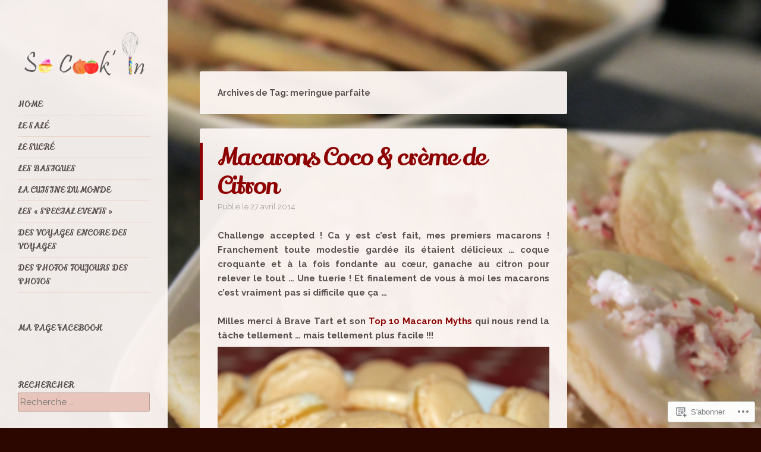

--- FILE ---
content_type: text/html; charset=UTF-8
request_url: https://socookin.com/tag/meringue-parfaite/
body_size: 44763
content:
<!DOCTYPE html>
<html lang="fr-FR">
<head>
<meta charset="UTF-8" />
<meta name="viewport" content="width=device-width" />
<link rel="profile" href="http://gmpg.org/xfn/11" />
<link rel="pingback" href="https://socookin.com/xmlrpc.php" />
<!--[if lt IE 9]>
<script src="https://s0.wp.com/wp-content/themes/pub/confit/js/html5.js?m=1347473624i" type="text/javascript"></script>
<![endif]-->

<title>meringue parfaite &#8211; So Cook&#039;In</title>
<script type="text/javascript">
  WebFontConfig = {"google":{"families":["Lily+Script+One:r:latin,latin-ext","Raleway:r,i,b,bi:latin,latin-ext"]},"api_url":"https:\/\/fonts-api.wp.com\/css"};
  (function() {
    var wf = document.createElement('script');
    wf.src = '/wp-content/plugins/custom-fonts/js/webfont.js';
    wf.type = 'text/javascript';
    wf.async = 'true';
    var s = document.getElementsByTagName('script')[0];
    s.parentNode.insertBefore(wf, s);
	})();
</script><style id="jetpack-custom-fonts-css">.wf-active .site-title{font-family:"Lily Script One",sans-serif;font-weight:400;font-style:normal}.wf-active body, .wf-active button, .wf-active input, .wf-active select, .wf-active textarea{font-family:"Raleway",sans-serif}.wf-active .page-template-page-menu-php .menu-items .entry-title{font-family:"Raleway",sans-serif}.wf-active #respond h3#reply-title{font-family:"Raleway",sans-serif}.wf-active #wrapper #content div.sharedaddy h3, .wf-active #wrapper #main div.sharedaddy h3, .wf-active #wrapper #primary div.sharedaddy h3, .wf-active #wrapper div.sharedaddy h3 #wrapper div.sharedaddy h3{font-family:"Raleway",sans-serif}.wf-active .main-navigation{font-style:normal;font-weight:400}.wf-active .main-navigation a{font-family:"Lily Script One",sans-serif;font-weight:400;font-style:normal}.wf-active .main-small-navigation a{font-family:"Lily Script One",sans-serif;font-weight:400;font-style:normal}.wf-active .entry-title{font-family:"Lily Script One",sans-serif;font-weight:400;font-style:normal}.wf-active .comment-content h1, .wf-active .comment-content h2, .wf-active .comment-content h3, .wf-active .comment-content h4, .wf-active .comment-content h5, .wf-active .comment-content h6, .wf-active .entry-content h1, .wf-active .entry-content h2, .wf-active .entry-content h3, .wf-active .entry-content h4, .wf-active .entry-content h5, .wf-active .entry-content h6{font-family:"Lily Script One",sans-serif;font-weight:400;font-style:normal}.wf-active .comment-content h1, .wf-active .entry-content h1{font-style:normal;font-weight:400}.wf-active .comment-content h2, .wf-active .entry-content h2{font-style:normal;font-weight:400}.wf-active .comment-content h3, .wf-active .entry-content h3{font-style:normal;font-weight:400}.wf-active .comment-content h4, .wf-active .entry-content h4{font-style:normal;font-weight:400}.wf-active .comment-content h5, .wf-active .entry-content h5{font-style:normal;font-weight:400}.wf-active .comment-content h6, .wf-active .entry-content h6{font-style:normal;font-weight:400}.wf-active .page-template-page-menu-php .menu-group-title{font-family:"Lily Script One",sans-serif;font-weight:400;font-style:normal}.wf-active .widget-title{font-family:"Lily Script One",sans-serif;font-weight:400;font-style:normal}</style>
<meta name='robots' content='max-image-preview:large' />
<meta name="google-site-verification" content="laD11QN_PtVsEgN1WvzxR1DGJ5c3TsZMcm8BgOkBt10" />
<meta name="p:domain_verify" content="3e72070e6947c645c2f75170fc1b9b54" />

<!-- Async WordPress.com Remote Login -->
<script id="wpcom_remote_login_js">
var wpcom_remote_login_extra_auth = '';
function wpcom_remote_login_remove_dom_node_id( element_id ) {
	var dom_node = document.getElementById( element_id );
	if ( dom_node ) { dom_node.parentNode.removeChild( dom_node ); }
}
function wpcom_remote_login_remove_dom_node_classes( class_name ) {
	var dom_nodes = document.querySelectorAll( '.' + class_name );
	for ( var i = 0; i < dom_nodes.length; i++ ) {
		dom_nodes[ i ].parentNode.removeChild( dom_nodes[ i ] );
	}
}
function wpcom_remote_login_final_cleanup() {
	wpcom_remote_login_remove_dom_node_classes( "wpcom_remote_login_msg" );
	wpcom_remote_login_remove_dom_node_id( "wpcom_remote_login_key" );
	wpcom_remote_login_remove_dom_node_id( "wpcom_remote_login_validate" );
	wpcom_remote_login_remove_dom_node_id( "wpcom_remote_login_js" );
	wpcom_remote_login_remove_dom_node_id( "wpcom_request_access_iframe" );
	wpcom_remote_login_remove_dom_node_id( "wpcom_request_access_styles" );
}

// Watch for messages back from the remote login
window.addEventListener( "message", function( e ) {
	if ( e.origin === "https://r-login.wordpress.com" ) {
		var data = {};
		try {
			data = JSON.parse( e.data );
		} catch( e ) {
			wpcom_remote_login_final_cleanup();
			return;
		}

		if ( data.msg === 'LOGIN' ) {
			// Clean up the login check iframe
			wpcom_remote_login_remove_dom_node_id( "wpcom_remote_login_key" );

			var id_regex = new RegExp( /^[0-9]+$/ );
			var token_regex = new RegExp( /^.*|.*|.*$/ );
			if (
				token_regex.test( data.token )
				&& id_regex.test( data.wpcomid )
			) {
				// We have everything we need to ask for a login
				var script = document.createElement( "script" );
				script.setAttribute( "id", "wpcom_remote_login_validate" );
				script.src = '/remote-login.php?wpcom_remote_login=validate'
					+ '&wpcomid=' + data.wpcomid
					+ '&token=' + encodeURIComponent( data.token )
					+ '&host=' + window.location.protocol
					+ '//' + window.location.hostname
					+ '&postid=3388'
					+ '&is_singular=';
				document.body.appendChild( script );
			}

			return;
		}

		// Safari ITP, not logged in, so redirect
		if ( data.msg === 'LOGIN-REDIRECT' ) {
			window.location = 'https://wordpress.com/log-in?redirect_to=' + window.location.href;
			return;
		}

		// Safari ITP, storage access failed, remove the request
		if ( data.msg === 'LOGIN-REMOVE' ) {
			var css_zap = 'html { -webkit-transition: margin-top 1s; transition: margin-top 1s; } /* 9001 */ html { margin-top: 0 !important; } * html body { margin-top: 0 !important; } @media screen and ( max-width: 782px ) { html { margin-top: 0 !important; } * html body { margin-top: 0 !important; } }';
			var style_zap = document.createElement( 'style' );
			style_zap.type = 'text/css';
			style_zap.appendChild( document.createTextNode( css_zap ) );
			document.body.appendChild( style_zap );

			var e = document.getElementById( 'wpcom_request_access_iframe' );
			e.parentNode.removeChild( e );

			document.cookie = 'wordpress_com_login_access=denied; path=/; max-age=31536000';

			return;
		}

		// Safari ITP
		if ( data.msg === 'REQUEST_ACCESS' ) {
			console.log( 'request access: safari' );

			// Check ITP iframe enable/disable knob
			if ( wpcom_remote_login_extra_auth !== 'safari_itp_iframe' ) {
				return;
			}

			// If we are in a "private window" there is no ITP.
			var private_window = false;
			try {
				var opendb = window.openDatabase( null, null, null, null );
			} catch( e ) {
				private_window = true;
			}

			if ( private_window ) {
				console.log( 'private window' );
				return;
			}

			var iframe = document.createElement( 'iframe' );
			iframe.id = 'wpcom_request_access_iframe';
			iframe.setAttribute( 'scrolling', 'no' );
			iframe.setAttribute( 'sandbox', 'allow-storage-access-by-user-activation allow-scripts allow-same-origin allow-top-navigation-by-user-activation' );
			iframe.src = 'https://r-login.wordpress.com/remote-login.php?wpcom_remote_login=request_access&origin=' + encodeURIComponent( data.origin ) + '&wpcomid=' + encodeURIComponent( data.wpcomid );

			var css = 'html { -webkit-transition: margin-top 1s; transition: margin-top 1s; } /* 9001 */ html { margin-top: 46px !important; } * html body { margin-top: 46px !important; } @media screen and ( max-width: 660px ) { html { margin-top: 71px !important; } * html body { margin-top: 71px !important; } #wpcom_request_access_iframe { display: block; height: 71px !important; } } #wpcom_request_access_iframe { border: 0px; height: 46px; position: fixed; top: 0; left: 0; width: 100%; min-width: 100%; z-index: 99999; background: #23282d; } ';

			var style = document.createElement( 'style' );
			style.type = 'text/css';
			style.id = 'wpcom_request_access_styles';
			style.appendChild( document.createTextNode( css ) );
			document.body.appendChild( style );

			document.body.appendChild( iframe );
		}

		if ( data.msg === 'DONE' ) {
			wpcom_remote_login_final_cleanup();
		}
	}
}, false );

// Inject the remote login iframe after the page has had a chance to load
// more critical resources
window.addEventListener( "DOMContentLoaded", function( e ) {
	var iframe = document.createElement( "iframe" );
	iframe.style.display = "none";
	iframe.setAttribute( "scrolling", "no" );
	iframe.setAttribute( "id", "wpcom_remote_login_key" );
	iframe.src = "https://r-login.wordpress.com/remote-login.php"
		+ "?wpcom_remote_login=key"
		+ "&origin=aHR0cHM6Ly9zb2Nvb2tpbi5jb20%3D"
		+ "&wpcomid=51128945"
		+ "&time=" + Math.floor( Date.now() / 1000 );
	document.body.appendChild( iframe );
}, false );
</script>
<link rel='dns-prefetch' href='//s0.wp.com' />
<link rel='dns-prefetch' href='//fonts-api.wp.com' />
<link rel="alternate" type="application/rss+xml" title="So Cook&#039;In &raquo; Flux" href="https://socookin.com/feed/" />
<link rel="alternate" type="application/rss+xml" title="So Cook&#039;In &raquo; Flux des commentaires" href="https://socookin.com/comments/feed/" />
<link rel="alternate" type="application/rss+xml" title="So Cook&#039;In &raquo; Flux de l’étiquette meringue parfaite" href="https://socookin.com/tag/meringue-parfaite/feed/" />
	<script type="text/javascript">
		/* <![CDATA[ */
		function addLoadEvent(func) {
			var oldonload = window.onload;
			if (typeof window.onload != 'function') {
				window.onload = func;
			} else {
				window.onload = function () {
					oldonload();
					func();
				}
			}
		}
		/* ]]> */
	</script>
	<link crossorigin='anonymous' rel='stylesheet' id='all-css-0-1' href='/wp-content/mu-plugins/likes/jetpack-likes.css?m=1743883414i&cssminify=yes' type='text/css' media='all' />
<style id='wp-emoji-styles-inline-css'>

	img.wp-smiley, img.emoji {
		display: inline !important;
		border: none !important;
		box-shadow: none !important;
		height: 1em !important;
		width: 1em !important;
		margin: 0 0.07em !important;
		vertical-align: -0.1em !important;
		background: none !important;
		padding: 0 !important;
	}
/*# sourceURL=wp-emoji-styles-inline-css */
</style>
<link crossorigin='anonymous' rel='stylesheet' id='all-css-2-1' href='/wp-content/plugins/gutenberg-core/v22.2.0/build/styles/block-library/style.css?m=1764855221i&cssminify=yes' type='text/css' media='all' />
<style id='wp-block-library-inline-css'>
.has-text-align-justify {
	text-align:justify;
}
.has-text-align-justify{text-align:justify;}

/*# sourceURL=wp-block-library-inline-css */
</style><style id='global-styles-inline-css'>
:root{--wp--preset--aspect-ratio--square: 1;--wp--preset--aspect-ratio--4-3: 4/3;--wp--preset--aspect-ratio--3-4: 3/4;--wp--preset--aspect-ratio--3-2: 3/2;--wp--preset--aspect-ratio--2-3: 2/3;--wp--preset--aspect-ratio--16-9: 16/9;--wp--preset--aspect-ratio--9-16: 9/16;--wp--preset--color--black: #000000;--wp--preset--color--cyan-bluish-gray: #abb8c3;--wp--preset--color--white: #ffffff;--wp--preset--color--pale-pink: #f78da7;--wp--preset--color--vivid-red: #cf2e2e;--wp--preset--color--luminous-vivid-orange: #ff6900;--wp--preset--color--luminous-vivid-amber: #fcb900;--wp--preset--color--light-green-cyan: #7bdcb5;--wp--preset--color--vivid-green-cyan: #00d084;--wp--preset--color--pale-cyan-blue: #8ed1fc;--wp--preset--color--vivid-cyan-blue: #0693e3;--wp--preset--color--vivid-purple: #9b51e0;--wp--preset--gradient--vivid-cyan-blue-to-vivid-purple: linear-gradient(135deg,rgb(6,147,227) 0%,rgb(155,81,224) 100%);--wp--preset--gradient--light-green-cyan-to-vivid-green-cyan: linear-gradient(135deg,rgb(122,220,180) 0%,rgb(0,208,130) 100%);--wp--preset--gradient--luminous-vivid-amber-to-luminous-vivid-orange: linear-gradient(135deg,rgb(252,185,0) 0%,rgb(255,105,0) 100%);--wp--preset--gradient--luminous-vivid-orange-to-vivid-red: linear-gradient(135deg,rgb(255,105,0) 0%,rgb(207,46,46) 100%);--wp--preset--gradient--very-light-gray-to-cyan-bluish-gray: linear-gradient(135deg,rgb(238,238,238) 0%,rgb(169,184,195) 100%);--wp--preset--gradient--cool-to-warm-spectrum: linear-gradient(135deg,rgb(74,234,220) 0%,rgb(151,120,209) 20%,rgb(207,42,186) 40%,rgb(238,44,130) 60%,rgb(251,105,98) 80%,rgb(254,248,76) 100%);--wp--preset--gradient--blush-light-purple: linear-gradient(135deg,rgb(255,206,236) 0%,rgb(152,150,240) 100%);--wp--preset--gradient--blush-bordeaux: linear-gradient(135deg,rgb(254,205,165) 0%,rgb(254,45,45) 50%,rgb(107,0,62) 100%);--wp--preset--gradient--luminous-dusk: linear-gradient(135deg,rgb(255,203,112) 0%,rgb(199,81,192) 50%,rgb(65,88,208) 100%);--wp--preset--gradient--pale-ocean: linear-gradient(135deg,rgb(255,245,203) 0%,rgb(182,227,212) 50%,rgb(51,167,181) 100%);--wp--preset--gradient--electric-grass: linear-gradient(135deg,rgb(202,248,128) 0%,rgb(113,206,126) 100%);--wp--preset--gradient--midnight: linear-gradient(135deg,rgb(2,3,129) 0%,rgb(40,116,252) 100%);--wp--preset--font-size--small: 13px;--wp--preset--font-size--medium: 20px;--wp--preset--font-size--large: 36px;--wp--preset--font-size--x-large: 42px;--wp--preset--font-family--albert-sans: 'Albert Sans', sans-serif;--wp--preset--font-family--alegreya: Alegreya, serif;--wp--preset--font-family--arvo: Arvo, serif;--wp--preset--font-family--bodoni-moda: 'Bodoni Moda', serif;--wp--preset--font-family--bricolage-grotesque: 'Bricolage Grotesque', sans-serif;--wp--preset--font-family--cabin: Cabin, sans-serif;--wp--preset--font-family--chivo: Chivo, sans-serif;--wp--preset--font-family--commissioner: Commissioner, sans-serif;--wp--preset--font-family--cormorant: Cormorant, serif;--wp--preset--font-family--courier-prime: 'Courier Prime', monospace;--wp--preset--font-family--crimson-pro: 'Crimson Pro', serif;--wp--preset--font-family--dm-mono: 'DM Mono', monospace;--wp--preset--font-family--dm-sans: 'DM Sans', sans-serif;--wp--preset--font-family--dm-serif-display: 'DM Serif Display', serif;--wp--preset--font-family--domine: Domine, serif;--wp--preset--font-family--eb-garamond: 'EB Garamond', serif;--wp--preset--font-family--epilogue: Epilogue, sans-serif;--wp--preset--font-family--fahkwang: Fahkwang, sans-serif;--wp--preset--font-family--figtree: Figtree, sans-serif;--wp--preset--font-family--fira-sans: 'Fira Sans', sans-serif;--wp--preset--font-family--fjalla-one: 'Fjalla One', sans-serif;--wp--preset--font-family--fraunces: Fraunces, serif;--wp--preset--font-family--gabarito: Gabarito, system-ui;--wp--preset--font-family--ibm-plex-mono: 'IBM Plex Mono', monospace;--wp--preset--font-family--ibm-plex-sans: 'IBM Plex Sans', sans-serif;--wp--preset--font-family--ibarra-real-nova: 'Ibarra Real Nova', serif;--wp--preset--font-family--instrument-serif: 'Instrument Serif', serif;--wp--preset--font-family--inter: Inter, sans-serif;--wp--preset--font-family--josefin-sans: 'Josefin Sans', sans-serif;--wp--preset--font-family--jost: Jost, sans-serif;--wp--preset--font-family--libre-baskerville: 'Libre Baskerville', serif;--wp--preset--font-family--libre-franklin: 'Libre Franklin', sans-serif;--wp--preset--font-family--literata: Literata, serif;--wp--preset--font-family--lora: Lora, serif;--wp--preset--font-family--merriweather: Merriweather, serif;--wp--preset--font-family--montserrat: Montserrat, sans-serif;--wp--preset--font-family--newsreader: Newsreader, serif;--wp--preset--font-family--noto-sans-mono: 'Noto Sans Mono', sans-serif;--wp--preset--font-family--nunito: Nunito, sans-serif;--wp--preset--font-family--open-sans: 'Open Sans', sans-serif;--wp--preset--font-family--overpass: Overpass, sans-serif;--wp--preset--font-family--pt-serif: 'PT Serif', serif;--wp--preset--font-family--petrona: Petrona, serif;--wp--preset--font-family--piazzolla: Piazzolla, serif;--wp--preset--font-family--playfair-display: 'Playfair Display', serif;--wp--preset--font-family--plus-jakarta-sans: 'Plus Jakarta Sans', sans-serif;--wp--preset--font-family--poppins: Poppins, sans-serif;--wp--preset--font-family--raleway: Raleway, sans-serif;--wp--preset--font-family--roboto: Roboto, sans-serif;--wp--preset--font-family--roboto-slab: 'Roboto Slab', serif;--wp--preset--font-family--rubik: Rubik, sans-serif;--wp--preset--font-family--rufina: Rufina, serif;--wp--preset--font-family--sora: Sora, sans-serif;--wp--preset--font-family--source-sans-3: 'Source Sans 3', sans-serif;--wp--preset--font-family--source-serif-4: 'Source Serif 4', serif;--wp--preset--font-family--space-mono: 'Space Mono', monospace;--wp--preset--font-family--syne: Syne, sans-serif;--wp--preset--font-family--texturina: Texturina, serif;--wp--preset--font-family--urbanist: Urbanist, sans-serif;--wp--preset--font-family--work-sans: 'Work Sans', sans-serif;--wp--preset--spacing--20: 0.44rem;--wp--preset--spacing--30: 0.67rem;--wp--preset--spacing--40: 1rem;--wp--preset--spacing--50: 1.5rem;--wp--preset--spacing--60: 2.25rem;--wp--preset--spacing--70: 3.38rem;--wp--preset--spacing--80: 5.06rem;--wp--preset--shadow--natural: 6px 6px 9px rgba(0, 0, 0, 0.2);--wp--preset--shadow--deep: 12px 12px 50px rgba(0, 0, 0, 0.4);--wp--preset--shadow--sharp: 6px 6px 0px rgba(0, 0, 0, 0.2);--wp--preset--shadow--outlined: 6px 6px 0px -3px rgb(255, 255, 255), 6px 6px rgb(0, 0, 0);--wp--preset--shadow--crisp: 6px 6px 0px rgb(0, 0, 0);}:where(.is-layout-flex){gap: 0.5em;}:where(.is-layout-grid){gap: 0.5em;}body .is-layout-flex{display: flex;}.is-layout-flex{flex-wrap: wrap;align-items: center;}.is-layout-flex > :is(*, div){margin: 0;}body .is-layout-grid{display: grid;}.is-layout-grid > :is(*, div){margin: 0;}:where(.wp-block-columns.is-layout-flex){gap: 2em;}:where(.wp-block-columns.is-layout-grid){gap: 2em;}:where(.wp-block-post-template.is-layout-flex){gap: 1.25em;}:where(.wp-block-post-template.is-layout-grid){gap: 1.25em;}.has-black-color{color: var(--wp--preset--color--black) !important;}.has-cyan-bluish-gray-color{color: var(--wp--preset--color--cyan-bluish-gray) !important;}.has-white-color{color: var(--wp--preset--color--white) !important;}.has-pale-pink-color{color: var(--wp--preset--color--pale-pink) !important;}.has-vivid-red-color{color: var(--wp--preset--color--vivid-red) !important;}.has-luminous-vivid-orange-color{color: var(--wp--preset--color--luminous-vivid-orange) !important;}.has-luminous-vivid-amber-color{color: var(--wp--preset--color--luminous-vivid-amber) !important;}.has-light-green-cyan-color{color: var(--wp--preset--color--light-green-cyan) !important;}.has-vivid-green-cyan-color{color: var(--wp--preset--color--vivid-green-cyan) !important;}.has-pale-cyan-blue-color{color: var(--wp--preset--color--pale-cyan-blue) !important;}.has-vivid-cyan-blue-color{color: var(--wp--preset--color--vivid-cyan-blue) !important;}.has-vivid-purple-color{color: var(--wp--preset--color--vivid-purple) !important;}.has-black-background-color{background-color: var(--wp--preset--color--black) !important;}.has-cyan-bluish-gray-background-color{background-color: var(--wp--preset--color--cyan-bluish-gray) !important;}.has-white-background-color{background-color: var(--wp--preset--color--white) !important;}.has-pale-pink-background-color{background-color: var(--wp--preset--color--pale-pink) !important;}.has-vivid-red-background-color{background-color: var(--wp--preset--color--vivid-red) !important;}.has-luminous-vivid-orange-background-color{background-color: var(--wp--preset--color--luminous-vivid-orange) !important;}.has-luminous-vivid-amber-background-color{background-color: var(--wp--preset--color--luminous-vivid-amber) !important;}.has-light-green-cyan-background-color{background-color: var(--wp--preset--color--light-green-cyan) !important;}.has-vivid-green-cyan-background-color{background-color: var(--wp--preset--color--vivid-green-cyan) !important;}.has-pale-cyan-blue-background-color{background-color: var(--wp--preset--color--pale-cyan-blue) !important;}.has-vivid-cyan-blue-background-color{background-color: var(--wp--preset--color--vivid-cyan-blue) !important;}.has-vivid-purple-background-color{background-color: var(--wp--preset--color--vivid-purple) !important;}.has-black-border-color{border-color: var(--wp--preset--color--black) !important;}.has-cyan-bluish-gray-border-color{border-color: var(--wp--preset--color--cyan-bluish-gray) !important;}.has-white-border-color{border-color: var(--wp--preset--color--white) !important;}.has-pale-pink-border-color{border-color: var(--wp--preset--color--pale-pink) !important;}.has-vivid-red-border-color{border-color: var(--wp--preset--color--vivid-red) !important;}.has-luminous-vivid-orange-border-color{border-color: var(--wp--preset--color--luminous-vivid-orange) !important;}.has-luminous-vivid-amber-border-color{border-color: var(--wp--preset--color--luminous-vivid-amber) !important;}.has-light-green-cyan-border-color{border-color: var(--wp--preset--color--light-green-cyan) !important;}.has-vivid-green-cyan-border-color{border-color: var(--wp--preset--color--vivid-green-cyan) !important;}.has-pale-cyan-blue-border-color{border-color: var(--wp--preset--color--pale-cyan-blue) !important;}.has-vivid-cyan-blue-border-color{border-color: var(--wp--preset--color--vivid-cyan-blue) !important;}.has-vivid-purple-border-color{border-color: var(--wp--preset--color--vivid-purple) !important;}.has-vivid-cyan-blue-to-vivid-purple-gradient-background{background: var(--wp--preset--gradient--vivid-cyan-blue-to-vivid-purple) !important;}.has-light-green-cyan-to-vivid-green-cyan-gradient-background{background: var(--wp--preset--gradient--light-green-cyan-to-vivid-green-cyan) !important;}.has-luminous-vivid-amber-to-luminous-vivid-orange-gradient-background{background: var(--wp--preset--gradient--luminous-vivid-amber-to-luminous-vivid-orange) !important;}.has-luminous-vivid-orange-to-vivid-red-gradient-background{background: var(--wp--preset--gradient--luminous-vivid-orange-to-vivid-red) !important;}.has-very-light-gray-to-cyan-bluish-gray-gradient-background{background: var(--wp--preset--gradient--very-light-gray-to-cyan-bluish-gray) !important;}.has-cool-to-warm-spectrum-gradient-background{background: var(--wp--preset--gradient--cool-to-warm-spectrum) !important;}.has-blush-light-purple-gradient-background{background: var(--wp--preset--gradient--blush-light-purple) !important;}.has-blush-bordeaux-gradient-background{background: var(--wp--preset--gradient--blush-bordeaux) !important;}.has-luminous-dusk-gradient-background{background: var(--wp--preset--gradient--luminous-dusk) !important;}.has-pale-ocean-gradient-background{background: var(--wp--preset--gradient--pale-ocean) !important;}.has-electric-grass-gradient-background{background: var(--wp--preset--gradient--electric-grass) !important;}.has-midnight-gradient-background{background: var(--wp--preset--gradient--midnight) !important;}.has-small-font-size{font-size: var(--wp--preset--font-size--small) !important;}.has-medium-font-size{font-size: var(--wp--preset--font-size--medium) !important;}.has-large-font-size{font-size: var(--wp--preset--font-size--large) !important;}.has-x-large-font-size{font-size: var(--wp--preset--font-size--x-large) !important;}.has-albert-sans-font-family{font-family: var(--wp--preset--font-family--albert-sans) !important;}.has-alegreya-font-family{font-family: var(--wp--preset--font-family--alegreya) !important;}.has-arvo-font-family{font-family: var(--wp--preset--font-family--arvo) !important;}.has-bodoni-moda-font-family{font-family: var(--wp--preset--font-family--bodoni-moda) !important;}.has-bricolage-grotesque-font-family{font-family: var(--wp--preset--font-family--bricolage-grotesque) !important;}.has-cabin-font-family{font-family: var(--wp--preset--font-family--cabin) !important;}.has-chivo-font-family{font-family: var(--wp--preset--font-family--chivo) !important;}.has-commissioner-font-family{font-family: var(--wp--preset--font-family--commissioner) !important;}.has-cormorant-font-family{font-family: var(--wp--preset--font-family--cormorant) !important;}.has-courier-prime-font-family{font-family: var(--wp--preset--font-family--courier-prime) !important;}.has-crimson-pro-font-family{font-family: var(--wp--preset--font-family--crimson-pro) !important;}.has-dm-mono-font-family{font-family: var(--wp--preset--font-family--dm-mono) !important;}.has-dm-sans-font-family{font-family: var(--wp--preset--font-family--dm-sans) !important;}.has-dm-serif-display-font-family{font-family: var(--wp--preset--font-family--dm-serif-display) !important;}.has-domine-font-family{font-family: var(--wp--preset--font-family--domine) !important;}.has-eb-garamond-font-family{font-family: var(--wp--preset--font-family--eb-garamond) !important;}.has-epilogue-font-family{font-family: var(--wp--preset--font-family--epilogue) !important;}.has-fahkwang-font-family{font-family: var(--wp--preset--font-family--fahkwang) !important;}.has-figtree-font-family{font-family: var(--wp--preset--font-family--figtree) !important;}.has-fira-sans-font-family{font-family: var(--wp--preset--font-family--fira-sans) !important;}.has-fjalla-one-font-family{font-family: var(--wp--preset--font-family--fjalla-one) !important;}.has-fraunces-font-family{font-family: var(--wp--preset--font-family--fraunces) !important;}.has-gabarito-font-family{font-family: var(--wp--preset--font-family--gabarito) !important;}.has-ibm-plex-mono-font-family{font-family: var(--wp--preset--font-family--ibm-plex-mono) !important;}.has-ibm-plex-sans-font-family{font-family: var(--wp--preset--font-family--ibm-plex-sans) !important;}.has-ibarra-real-nova-font-family{font-family: var(--wp--preset--font-family--ibarra-real-nova) !important;}.has-instrument-serif-font-family{font-family: var(--wp--preset--font-family--instrument-serif) !important;}.has-inter-font-family{font-family: var(--wp--preset--font-family--inter) !important;}.has-josefin-sans-font-family{font-family: var(--wp--preset--font-family--josefin-sans) !important;}.has-jost-font-family{font-family: var(--wp--preset--font-family--jost) !important;}.has-libre-baskerville-font-family{font-family: var(--wp--preset--font-family--libre-baskerville) !important;}.has-libre-franklin-font-family{font-family: var(--wp--preset--font-family--libre-franklin) !important;}.has-literata-font-family{font-family: var(--wp--preset--font-family--literata) !important;}.has-lora-font-family{font-family: var(--wp--preset--font-family--lora) !important;}.has-merriweather-font-family{font-family: var(--wp--preset--font-family--merriweather) !important;}.has-montserrat-font-family{font-family: var(--wp--preset--font-family--montserrat) !important;}.has-newsreader-font-family{font-family: var(--wp--preset--font-family--newsreader) !important;}.has-noto-sans-mono-font-family{font-family: var(--wp--preset--font-family--noto-sans-mono) !important;}.has-nunito-font-family{font-family: var(--wp--preset--font-family--nunito) !important;}.has-open-sans-font-family{font-family: var(--wp--preset--font-family--open-sans) !important;}.has-overpass-font-family{font-family: var(--wp--preset--font-family--overpass) !important;}.has-pt-serif-font-family{font-family: var(--wp--preset--font-family--pt-serif) !important;}.has-petrona-font-family{font-family: var(--wp--preset--font-family--petrona) !important;}.has-piazzolla-font-family{font-family: var(--wp--preset--font-family--piazzolla) !important;}.has-playfair-display-font-family{font-family: var(--wp--preset--font-family--playfair-display) !important;}.has-plus-jakarta-sans-font-family{font-family: var(--wp--preset--font-family--plus-jakarta-sans) !important;}.has-poppins-font-family{font-family: var(--wp--preset--font-family--poppins) !important;}.has-raleway-font-family{font-family: var(--wp--preset--font-family--raleway) !important;}.has-roboto-font-family{font-family: var(--wp--preset--font-family--roboto) !important;}.has-roboto-slab-font-family{font-family: var(--wp--preset--font-family--roboto-slab) !important;}.has-rubik-font-family{font-family: var(--wp--preset--font-family--rubik) !important;}.has-rufina-font-family{font-family: var(--wp--preset--font-family--rufina) !important;}.has-sora-font-family{font-family: var(--wp--preset--font-family--sora) !important;}.has-source-sans-3-font-family{font-family: var(--wp--preset--font-family--source-sans-3) !important;}.has-source-serif-4-font-family{font-family: var(--wp--preset--font-family--source-serif-4) !important;}.has-space-mono-font-family{font-family: var(--wp--preset--font-family--space-mono) !important;}.has-syne-font-family{font-family: var(--wp--preset--font-family--syne) !important;}.has-texturina-font-family{font-family: var(--wp--preset--font-family--texturina) !important;}.has-urbanist-font-family{font-family: var(--wp--preset--font-family--urbanist) !important;}.has-work-sans-font-family{font-family: var(--wp--preset--font-family--work-sans) !important;}
/*# sourceURL=global-styles-inline-css */
</style>

<style id='classic-theme-styles-inline-css'>
/*! This file is auto-generated */
.wp-block-button__link{color:#fff;background-color:#32373c;border-radius:9999px;box-shadow:none;text-decoration:none;padding:calc(.667em + 2px) calc(1.333em + 2px);font-size:1.125em}.wp-block-file__button{background:#32373c;color:#fff;text-decoration:none}
/*# sourceURL=/wp-includes/css/classic-themes.min.css */
</style>
<link crossorigin='anonymous' rel='stylesheet' id='all-css-4-1' href='/_static/??-eJx9jksOwjAMRC+EY/XDb4E4S5MaCMSpFSdU3J4gpIKExMaL0XszxlnATTFTzCihnH1UdJMNk7sptqbZmQbUswSCRHfT4+g1LwRofgQyTnWFX0Vc4NOVqOYsQ34RTKMfKBBX7J82S3XAWkmkCvWyLwz5UkX98d4xSrF1Lp58xuWtIx+abb9uN223765PqehW1Q==&cssminify=yes' type='text/css' media='all' />
<link rel='stylesheet' id='confit-font-muli-css' href='https://fonts-api.wp.com/css?family=Muli:300,400,300italic,400italic' media='all' />
<link rel='stylesheet' id='confit-font-enriqueta-css' href='https://fonts-api.wp.com/css?family=Enriqueta:400,700&#038;subset=latin,latin-ext' media='all' />
<link crossorigin='anonymous' rel='stylesheet' id='all-css-8-1' href='/wp-content/themes/pub/confit/inc/style-wpcom.css?m=1486059132i&cssminify=yes' type='text/css' media='all' />
<style id='jetpack_facebook_likebox-inline-css'>
.widget_facebook_likebox {
	overflow: hidden;
}

/*# sourceURL=/wp-content/mu-plugins/jetpack-plugin/moon/modules/widgets/facebook-likebox/style.css */
</style>
<link crossorigin='anonymous' rel='stylesheet' id='all-css-10-1' href='/_static/??-eJzTLy/QTc7PK0nNK9HPLdUtyClNz8wr1i9KTcrJTwcy0/WTi5G5ekCujj52Temp+bo5+cmJJZn5eSgc3bScxMwikFb7XFtDE1NLExMLc0OTLACohS2q&cssminify=yes' type='text/css' media='all' />
<link crossorigin='anonymous' rel='stylesheet' id='print-css-11-1' href='/wp-content/mu-plugins/global-print/global-print.css?m=1465851035i&cssminify=yes' type='text/css' media='print' />
<style id='jetpack-global-styles-frontend-style-inline-css'>
:root { --font-headings: unset; --font-base: unset; --font-headings-default: -apple-system,BlinkMacSystemFont,"Segoe UI",Roboto,Oxygen-Sans,Ubuntu,Cantarell,"Helvetica Neue",sans-serif; --font-base-default: -apple-system,BlinkMacSystemFont,"Segoe UI",Roboto,Oxygen-Sans,Ubuntu,Cantarell,"Helvetica Neue",sans-serif;}
/*# sourceURL=jetpack-global-styles-frontend-style-inline-css */
</style>
<link crossorigin='anonymous' rel='stylesheet' id='all-css-14-1' href='/_static/??-eJyNjcEKwjAQRH/IuFRT6kX8FNkmS5K6yQY3Qfx7bfEiXrwM82B4A49qnJRGpUHupnIPqSgs1Cq624chi6zhO5OCRryTR++fW00l7J3qDv43XVNxoOISsmEJol/wY2uR8vs3WggsM/I6uOTzMI3Hw8lOg11eUT1JKA==&cssminify=yes' type='text/css' media='all' />
<script type="text/javascript" id="wpcom-actionbar-placeholder-js-extra">
/* <![CDATA[ */
var actionbardata = {"siteID":"51128945","postID":"0","siteURL":"https://socookin.com","xhrURL":"https://socookin.com/wp-admin/admin-ajax.php","nonce":"2a7f83fc7a","isLoggedIn":"","statusMessage":"","subsEmailDefault":"instantly","proxyScriptUrl":"https://s0.wp.com/wp-content/js/wpcom-proxy-request.js?m=1513050504i&amp;ver=20211021","i18n":{"followedText":"Les nouvelles publications de ce site appara\u00eetront d\u00e9sormais dans votre \u003Ca href=\"https://wordpress.com/reader\"\u003ELecteur\u003C/a\u003E","foldBar":"R\u00e9duire cette barre","unfoldBar":"Agrandir cette barre","shortLinkCopied":"Lien court copi\u00e9 dans le presse-papier"}};
//# sourceURL=wpcom-actionbar-placeholder-js-extra
/* ]]> */
</script>
<script type="text/javascript" id="jetpack-mu-wpcom-settings-js-before">
/* <![CDATA[ */
var JETPACK_MU_WPCOM_SETTINGS = {"assetsUrl":"https://s0.wp.com/wp-content/mu-plugins/jetpack-mu-wpcom-plugin/moon/jetpack_vendor/automattic/jetpack-mu-wpcom/src/build/"};
//# sourceURL=jetpack-mu-wpcom-settings-js-before
/* ]]> */
</script>
<script crossorigin='anonymous' type='text/javascript'  src='/_static/??-eJzTLy/QTc7PK0nNK9HPKtYvyinRLSjKr6jUyyrW0QfKZeYl55SmpBaDJLMKS1OLKqGUXm5mHkFFurmZ6UWJJalQxfa5tobmRgamxgZmFpZZACbyLJI='></script>
<script type="text/javascript" id="rlt-proxy-js-after">
/* <![CDATA[ */
	rltInitialize( {"token":null,"iframeOrigins":["https:\/\/widgets.wp.com"]} );
//# sourceURL=rlt-proxy-js-after
/* ]]> */
</script>
<link rel="EditURI" type="application/rsd+xml" title="RSD" href="https://socookin.wordpress.com/xmlrpc.php?rsd" />
<meta name="generator" content="WordPress.com" />

<!-- Jetpack Open Graph Tags -->
<meta property="og:type" content="website" />
<meta property="og:title" content="meringue parfaite &#8211; So Cook&#039;In" />
<meta property="og:url" content="https://socookin.com/tag/meringue-parfaite/" />
<meta property="og:site_name" content="So Cook&#039;In" />
<meta property="og:image" content="https://s0.wp.com/i/blank.jpg?m=1383295312i" />
<meta property="og:image:width" content="200" />
<meta property="og:image:height" content="200" />
<meta property="og:image:alt" content="" />
<meta property="og:locale" content="fr_FR" />

<!-- End Jetpack Open Graph Tags -->
<link rel="shortcut icon" type="image/x-icon" href="https://s0.wp.com/i/favicon.ico?m=1713425267i" sizes="16x16 24x24 32x32 48x48" />
<link rel="icon" type="image/x-icon" href="https://s0.wp.com/i/favicon.ico?m=1713425267i" sizes="16x16 24x24 32x32 48x48" />
<link rel="apple-touch-icon" href="https://s0.wp.com/i/webclip.png?m=1713868326i" />
<link rel='openid.server' href='https://socookin.com/?openidserver=1' />
<link rel='openid.delegate' href='https://socookin.com/' />
<link rel="search" type="application/opensearchdescription+xml" href="https://socookin.com/osd.xml" title="So Cook&#039;In" />
<link rel="search" type="application/opensearchdescription+xml" href="https://s1.wp.com/opensearch.xml" title="WordPress.com" />
<meta name="theme-color" content="#2c0700" />
<meta name="description" content="Articles traitant de meringue parfaite écrits par sosocookin" />
	<style type="text/css">
			.site-title,
		.site-description {
			position: absolute !important;
			clip: rect(1px 1px 1px 1px); /* IE6, IE7 */
			clip: rect(1px, 1px, 1px, 1px);
		}
		</style>
	<style type="text/css" id="custom-background-css">
	body.custom-background { background-color: #2c0700; background-image: url('https://socookin.files.wordpress.com/2015/12/capture-d_c3a9cran-2014-12-13-c3a0-20-19-06.png'); background-repeat: no-repeat; background-position: top right; background-attachment: fixed; }
	</style>
<style type="text/css" id="custom-colors-css">	.site-description,
	.entry-header .entry-meta,
	.entry-content blockquote,
	.comment-content blockquote,
	.comment-meta a {
		opacity: 0.5;
	}
	@media screen and ( min-width: 768px ) and ( min-device-width: 769px ) {
		#masthead,
		#secondary {
			background-color: transparent !important;
		}
	}
body { background-color: #2c0700;}
#page:before { background-color: #fbf5f3;}
#page:before { background-color: rgba( 251, 245, 243, 0.95 );}
.site-footer { background-color: #fbf5f3;}
.site-footer { background-color: rgba( 251, 245, 243, 0.95 );}
.main-navigation ul ul { background-color: #fbf5f3;}
.main-navigation ul ul { background-color: rgba( 251, 245, 243, 0.95 );}
.site-content article { background-color: #fbf5f3;}
.site-content article { background-color: rgba( 251, 245, 243, 0.95 );}
.archive-header,.page-header,.single .menu-group-header { background-color: #fbf5f3;}
.archive-header,.page-header,.single .menu-group-header { background-color: rgba( 251, 245, 243, 0.95 );}
.page-template-page-menu-php .menu-items { background-color: #fbf5f3;}
.page-template-page-menu-php .menu-items { background-color: rgba( 251, 245, 243, 0.95 );}
.menu-labels span { color: #fbf5f3;}
.pdf-menu a { color: #fbf5f3;}
.site-content .site-navigation { background-color: #fbf5f3;}
.site-content .site-navigation { background-color: rgba( 251, 245, 243, 0.95 );}
.comments-area { background-color: #fbf5f3;}
.comments-area { background-color: rgba( 251, 245, 243, 0.95 );}
.comment-author span { background-color: #fbf5f3;}
#infinite-handle span { background-color: #fbf5f3;}
#infinite-handle span { background-color: rgba( 251, 245, 243, 0.95 );}
#masthead { background-color: #fbf5f3;}
#masthead { background-color: rgba( 251, 245, 243, 0.95 );}
#secondary { background-color: #fbf5f3;}
#secondary { background-color: rgba( 251, 245, 243, 0.95 );}
button, html input[type="button"], input[type="reset"], input[type="submit"] { color: #fbf5f3;}
button, html input[type="button"], input[type="reset"], input[type="submit"] { color: rgba( 251, 245, 243, 0.95 );}
input[type=text], input[type=email], input[type=password], textarea { background-color: #E8C5BA;}
input[type=text], input[type=email], input[type=password], textarea { border-color: #EED5CD;}
hr { background-color: #EED5CD;}
.main-navigation li { border-color: #EED5CD;}
.entry-content pre, .comment-content pre { border-color: #EED5CD;}
.entry-content abbr, .comment-content abbr, .entry-content dfn, .comment-content dfn, .entry-content acronym, .comment-content acronym { border-color: #EED5CD;}
.entry-content table, .comment-content table,.entry-content td, .comment-content td { border-color: #EED5CD;}
.page-template-page-menu-php .menu-items article { border-color: #EED5CD;}
.wp-caption { border-color: #EED5CD;}
.widget_calendar #wp-calendar, .widget_calendar #wp-calendar thead th, .widget_calendar #wp-calendar tbody td, .widget_calendar #wp-calendar tfoot td#next { border-color: #EED5CD;}
.entry-content div.sharedaddy div.sd-block { border-color: #EED5CD;}
.main-small-navigation { border-color: #EED5CD;}
body, button, input, select, textarea { color: #584F4F;}
.main-navigation a, .main-small-navigation a,.main-navigation a:visited, .main-small-navigation a:visited { color: #584F4F;}
.page-template-page-menu-php .menu-items .entry-title { color: #584F4F;}
.widget-title a { color: #584F4F;}
input[type=text], input[type=email], input[type=password], textarea { color: #584F4F;}
.site-description { color: #584F4F;}
.entry-meta { color: #584F4F;}
.entry-header .entry-meta a { color: #584F4F;}
.entry-content blockquote, .comment-content blockquote { color: #584F4F;}
.comment-meta a { color: #584F4F;}
a { color: #8E0000;}
a:visited { color: #8E0000;}
button, html input[type="button"], input[type="reset"], input[type="submit"] { background-color: #8E0000;}
.main-navigation a:hover,.main-navigation .current_page_item > a,.main-navigation .current_page_ancestor > a,.main-navigation .current-menu-item > a,.main-navigation .current-menu-ancestor > a { color: #8E0000;}
.main-navigation .current_page_item > a:visited,.main-navigation .current_page_ancestor > a:visited,.main-navigation .current-menu-item > a:visited,.main-navigation .current-menu-ancestor > a:visited { color: #8E0000;}
.entry-title { color: #8E0000;}
.entry-title { border-color: #8E0000;}
.page-template-page-menu-php .menu-group-title { color: #8E0000;}
.menu-labels span { background-color: #8E0000;}
.pdf-menu a { background-color: #8E0000;}
.bypostauthor > article .comment-author span { background-color: #8E0000;}
.widget_flickr #flickr_badge_uber_wrapper a { color: #8E0000;}
#infinite-handle span { color: #8E0000;}
#infinite-handle span:before { color: #8E0000;}
.entry-content blockquote p, .comment-content blockquote p { border-color: #8E0000;}
a:hover,a:focus,a:active { color: #BD033E;}
button:hover, html input[type="button"]:hover, input[type="reset"]:hover, input[type="submit"]:hover, button:focus, html input[type="button"]:focus, input[type="reset"]:focus, input[type="submit"]:focus, button:active, html input[type="button"]:active, input[type="reset"]:active, input[type="submit"]:active { background-color: #BD033E;}
.site-title a:hover { color: #BD033E;}
.entry-header .entry-meta a:hover { color: #BD033E;}
.entry-title a:hover { color: #BD033E;}
.pdf-menu a:hover { background-color: #BD033E;}
.widget_flickr #flickr_badge_uber_wrapper a:hover { color: #BD033E;}
#infinite-handle span:hover,#infinite-handle span:hover:before { color: #BD033E;}
</style>
<link crossorigin='anonymous' rel='stylesheet' id='all-css-0-3' href='/_static/??-eJydjtsKwkAMRH/INtSixQfxU6TNhpI2u1k2u5T+vYoX8EXUxzMMZwaWWKGGTCGDL1WUMnIwmCjHHucHg1cNcOaAMIjibGALR0o1mm3ge4NXV4QMsE9ajORVega/Cu+XCosDK4Nh4phZr+U3qj2Hf69mFnLV2ItQWj/RbeDkj023aw/dvm220wVj64Nk&cssminify=yes' type='text/css' media='all' />
</head>

<body class="archive tag tag-meringue-parfaite tag-227490665 custom-background wp-theme-pubconfit customizer-styles-applied jetpack-reblog-enabled">

<div id="wrapper">
	<div id="page" class="hfeed site">
				<header id="masthead" class="site-header" role="banner">

							<div class="header-image">
					<a href="https://socookin.com/" title="So Cook&#039;In" rel="home">
						<img src="https://socookin.com/wp-content/uploads/2013/05/logo_transparent.png" width="740" height="288" alt="" />
					</a>
				</div>
			
			<a href="https://socookin.com/" class="site-logo-link" rel="home" itemprop="url"></a>
			<hgroup>
				<h1 class="site-title"><a href="https://socookin.com/" title="So Cook&#039;In" rel="home">So Cook&#039;In</a></h1>
				<h2 class="site-description">Le blog de cuisine pour gourmands et gourmets qui se respectent</h2>
			</hgroup>

			<nav role="navigation" class="site-navigation main-navigation">
				<h1 class="assistive-text">Navigation</h1>
				<div class="assistive-text skip-link"><a href="#content" title="Aller au contenu principal">Aller au contenu principal</a></div>

				<div class="menu-menu-container"><ul id="menu-menu" class="menu"><li id="menu-item-243" class="menu-item menu-item-type-custom menu-item-object-custom menu-item-243"><a href="https://socookin.wordpress.com">HOME</a></li>
<li id="menu-item-249" class="menu-item menu-item-type-taxonomy menu-item-object-category menu-item-has-children menu-item-249"><a href="https://socookin.com/category/les-plats/">LE SALÉ</a>
<ul class="sub-menu">
	<li id="menu-item-1367" class="menu-item menu-item-type-taxonomy menu-item-object-category menu-item-1367"><a href="https://socookin.com/category/les-plats/salade/">SALADES</a></li>
	<li id="menu-item-1364" class="menu-item menu-item-type-taxonomy menu-item-object-category menu-item-1364"><a href="https://socookin.com/category/les-plats/pates/">PÂTES</a></li>
	<li id="menu-item-1369" class="menu-item menu-item-type-taxonomy menu-item-object-category menu-item-1369"><a href="https://socookin.com/category/les-plats/viande/">VIANDES</a></li>
	<li id="menu-item-2451" class="menu-item menu-item-type-taxonomy menu-item-object-category menu-item-2451"><a href="https://socookin.com/category/les-plats/tarte-les-plats/">TARTES</a></li>
	<li id="menu-item-1363" class="menu-item menu-item-type-taxonomy menu-item-object-category menu-item-1363"><a href="https://socookin.com/category/les-plats/oeufs/">ŒUFS</a></li>
	<li id="menu-item-1368" class="menu-item menu-item-type-taxonomy menu-item-object-category menu-item-1368"><a href="https://socookin.com/category/les-plats/snacks/">SNACKS</a></li>
	<li id="menu-item-1366" class="menu-item menu-item-type-taxonomy menu-item-object-category menu-item-1366"><a href="https://socookin.com/category/les-plats/poissons-et-fruits-de-mer/">POISSONS &amp; FRUITS DE MER</a></li>
	<li id="menu-item-1365" class="menu-item menu-item-type-taxonomy menu-item-object-category menu-item-1365"><a href="https://socookin.com/category/les-plats/pizza-les-plats/">PIZZAS</a></li>
</ul>
</li>
<li id="menu-item-247" class="menu-item menu-item-type-taxonomy menu-item-object-category menu-item-has-children menu-item-247"><a href="https://socookin.com/category/les-desserts/">LE SUCRÉ</a>
<ul class="sub-menu">
	<li id="menu-item-1380" class="menu-item menu-item-type-taxonomy menu-item-object-category menu-item-1380"><a href="https://socookin.com/category/les-desserts/biscuits-les-desserts/">BISCUITS</a></li>
	<li id="menu-item-1381" class="menu-item menu-item-type-taxonomy menu-item-object-category menu-item-1381"><a href="https://socookin.com/category/les-desserts/chocolat-les-desserts/">CHOCOLATS</a></li>
	<li id="menu-item-5400" class="menu-item menu-item-type-taxonomy menu-item-object-category menu-item-5400"><a href="https://socookin.com/category/les-desserts/cookies/">COOKIES</a></li>
	<li id="menu-item-1382" class="menu-item menu-item-type-taxonomy menu-item-object-category menu-item-1382"><a href="https://socookin.com/category/les-desserts/cremes/">CRÈMES</a></li>
	<li id="menu-item-1385" class="menu-item menu-item-type-taxonomy menu-item-object-category menu-item-1385"><a href="https://socookin.com/category/les-desserts/gateau/">GÂTEAUX</a></li>
	<li id="menu-item-1384" class="menu-item menu-item-type-taxonomy menu-item-object-category menu-item-1384"><a href="https://socookin.com/category/les-desserts/fruit/">FRUITS</a></li>
	<li id="menu-item-1383" class="menu-item menu-item-type-taxonomy menu-item-object-category menu-item-1383"><a href="https://socookin.com/category/les-desserts/crepes-pancakes/">CRÊPES &amp; PANCAKES</a></li>
	<li id="menu-item-1387" class="menu-item menu-item-type-taxonomy menu-item-object-category menu-item-1387"><a href="https://socookin.com/category/les-desserts/tarte-les-desserts/">TARTES</a></li>
	<li id="menu-item-1386" class="menu-item menu-item-type-taxonomy menu-item-object-category menu-item-1386"><a href="https://socookin.com/category/les-desserts/muffins-et-cupcakes/">MUFFINS &amp; CUPCAKES</a></li>
	<li id="menu-item-5815" class="menu-item menu-item-type-taxonomy menu-item-object-category menu-item-5815"><a href="https://socookin.com/category/les-desserts/cheesecake/">CHEESECAKE</a></li>
	<li id="menu-item-1388" class="menu-item menu-item-type-taxonomy menu-item-object-category menu-item-1388"><a href="https://socookin.com/category/les-desserts/viennoiseries/">VIENNOISERIES</a></li>
	<li id="menu-item-3436" class="menu-item menu-item-type-taxonomy menu-item-object-category menu-item-3436"><a href="https://socookin.com/category/les-desserts/macarons-les-desserts/">MACARONS</a></li>
	<li id="menu-item-1768" class="menu-item menu-item-type-taxonomy menu-item-object-category menu-item-1768"><a href="https://socookin.com/category/les-desserts/boisson/">BOISSONS</a></li>
</ul>
</li>
<li id="menu-item-246" class="menu-item menu-item-type-taxonomy menu-item-object-category menu-item-246"><a href="https://socookin.com/category/les-basiques/">LES BASIQUES</a></li>
<li id="menu-item-244" class="menu-item menu-item-type-taxonomy menu-item-object-category menu-item-has-children menu-item-244"><a href="https://socookin.com/category/cuisine-du-monde/">LA CUISINE DU MONDE</a>
<ul class="sub-menu">
	<li id="menu-item-256" class="menu-item menu-item-type-taxonomy menu-item-object-category menu-item-256"><a href="https://socookin.com/category/cuisine-du-monde/cuisine-italienne/">ITALIENNE</a></li>
	<li id="menu-item-270" class="menu-item menu-item-type-taxonomy menu-item-object-category menu-item-270"><a href="https://socookin.com/category/cuisine-du-monde/espanole/">ESPAGNOLE</a></li>
	<li id="menu-item-347" class="menu-item menu-item-type-taxonomy menu-item-object-category menu-item-347"><a href="https://socookin.com/category/cuisine-du-monde/us/">US</a></li>
	<li id="menu-item-428" class="menu-item menu-item-type-taxonomy menu-item-object-category menu-item-428"><a href="https://socookin.com/category/cuisine-du-monde/indien/">INDIENNE</a></li>
	<li id="menu-item-970" class="menu-item menu-item-type-taxonomy menu-item-object-category menu-item-970"><a href="https://socookin.com/category/cuisine-du-monde/asiatique/">ASIATIQUE</a></li>
	<li id="menu-item-2862" class="menu-item menu-item-type-taxonomy menu-item-object-category menu-item-2862"><a href="https://socookin.com/category/cuisine-du-monde/orientale/">ORIENTALE</a></li>
	<li id="menu-item-1101" class="menu-item menu-item-type-taxonomy menu-item-object-category menu-item-1101"><a href="https://socookin.com/category/cuisine-du-monde/mexicaine/">MEXICAINE</a></li>
	<li id="menu-item-1528" class="menu-item menu-item-type-taxonomy menu-item-object-category menu-item-1528"><a href="https://socookin.com/category/cuisine-du-monde/africaine/">AFRICAINE</a></li>
	<li id="menu-item-1998" class="menu-item menu-item-type-taxonomy menu-item-object-category menu-item-1998"><a href="https://socookin.com/category/cuisine-du-monde/british/">BRITISH</a></li>
</ul>
</li>
<li id="menu-item-242" class="menu-item menu-item-type-taxonomy menu-item-object-category menu-item-has-children menu-item-242"><a href="https://socookin.com/category/special-event/">LES &laquo; SPECIAL EVENTS &raquo;</a>
<ul class="sub-menu">
	<li id="menu-item-287" class="menu-item menu-item-type-taxonomy menu-item-object-category menu-item-287"><a href="https://socookin.com/category/special-event/pique-nique/">PIQUE NIQUE</a></li>
	<li id="menu-item-348" class="menu-item menu-item-type-taxonomy menu-item-object-category menu-item-348"><a href="https://socookin.com/category/special-event/brunch/">BRUNCH</a></li>
	<li id="menu-item-349" class="menu-item menu-item-type-taxonomy menu-item-object-category menu-item-349"><a href="https://socookin.com/category/special-event/gouter/">GOÛTER</a></li>
	<li id="menu-item-2452" class="menu-item menu-item-type-taxonomy menu-item-object-category menu-item-2452"><a href="https://socookin.com/category/special-event/noel/">NOËL</a></li>
	<li id="menu-item-583" class="menu-item menu-item-type-taxonomy menu-item-object-category menu-item-583"><a href="https://socookin.com/category/special-event/plateau-tele/">PLATEAU TÉLÉ</a></li>
	<li id="menu-item-584" class="menu-item menu-item-type-taxonomy menu-item-object-category menu-item-584"><a href="https://socookin.com/category/special-event/repas-en-famille/">REPAS EN FAMILLE</a></li>
	<li id="menu-item-715" class="menu-item menu-item-type-taxonomy menu-item-object-category menu-item-715"><a href="https://socookin.com/category/special-event/chandeleur/">CHANDELEUR</a></li>
	<li id="menu-item-716" class="menu-item menu-item-type-taxonomy menu-item-object-category menu-item-716"><a href="https://socookin.com/category/special-event/petit-dejeuner/">PETIT DÉJEUNER</a></li>
	<li id="menu-item-2395" class="menu-item menu-item-type-taxonomy menu-item-object-category menu-item-2395"><a href="https://socookin.com/category/special-event/top-chrono/">TOP CHRONO</a></li>
	<li id="menu-item-2622" class="menu-item menu-item-type-taxonomy menu-item-object-category menu-item-2622"><a href="https://socookin.com/category/special-event/halloween/">HALLOWEEN</a></li>
	<li id="menu-item-1336" class="menu-item menu-item-type-taxonomy menu-item-object-category menu-item-1336"><a href="https://socookin.com/category/special-event/barbecue-special-event/">BARBECUE</a></li>
	<li id="menu-item-1490" class="menu-item menu-item-type-taxonomy menu-item-object-category menu-item-1490"><a href="https://socookin.com/category/special-event/anniversaire/">ANNIVERSAIRE</a></li>
</ul>
</li>
<li id="menu-item-4176" class="menu-item menu-item-type-taxonomy menu-item-object-category menu-item-4176"><a href="https://socookin.com/category/des-voyages-encore-des-voyages/">DES VOYAGES ENCORE DES VOYAGES</a></li>
<li id="menu-item-718" class="menu-item menu-item-type-taxonomy menu-item-object-category menu-item-718"><a href="https://socookin.com/category/de-photos/">DES PHOTOS TOUJOURS DES PHOTOS</a></li>
</ul></div>			</nav><!-- .site-navigation .main-navigation -->
		</header><!-- #masthead .site-header -->

		<div id="main" class="site-main">

		<section id="primary" class="content-area">
			<div id="content" class="site-content" role="main">

			
				<header class="page-header">
					<h1 class="page-title">
						Archives de Tag: <span>meringue parfaite</span>					</h1>
									</header><!-- .page-header -->

					<nav role="navigation" id="nav-above" class="site-navigation paging-navigation">
		<h1 class="assistive-text">Navigation des articles</h1>

	
	</nav><!-- #nav-above -->
	
								
					
<article id="post-3388" class="post-3388 post type-post status-publish format-standard hentry category-anniversaire category-brunch category-cremes category-fruit category-gouter category-les-desserts category-macarons-les-desserts category-repas-en-famille category-special-event tag-brave-tart tag-coque-noix-de-coco tag-creme-de-citron tag-delicieux tag-kitchenaid tag-lemon-curd tag-macarons-coco-creme-de-citron tag-meilleur tag-meringue-parfaite tag-pourdre-de-noix-de-coco tag-recette tag-so-cookin-blog-de-cuisine tag-top-10-macaron-myths">
	<header class="entry-header">
		
		<h1 class="entry-title"><a href="https://socookin.com/2014/04/27/macarons-coco-creme-de-citron/" rel="bookmark">Macarons Coco &amp; crème de Citron</a></h1>

				<div class="entry-meta">
			Publié le <a href="https://socookin.com/2014/04/27/macarons-coco-creme-de-citron/" title="13 h 36 min" rel="bookmark"><time class="entry-date" datetime="2014-04-27T13:36:39+02:00" pubdate>27 avril 2014</time></a><span class="byline"> par <span class="author vcard"><a class="url fn n" href="https://socookin.com/author/sosocookin/" title="Voir tous les articles par sosocookin" rel="author">sosocookin</a></span></span>		</div><!-- .entry-meta -->
			</header><!-- .entry-header -->

		<div class="entry-content">
		<p style="text-align:justify;"><strong>Challenge accepted ! Ca y est c’est fait, mes premiers macarons ! Franchement toute modestie gardée ils étaient délicieux … coque croquante et à la fois fondante au cœur, ganache au citron pour relever le tout … Une tuerie ! Et finalement de vous à moi les macarons c’est vraiment pas si difficile que ça …</strong></p>
<p style="text-align:justify;"><strong>Milles merci à Brave Tart et son <a href="http://bravetart.com/blog/MacaronMyths">Top 10 Macaron Myths</a> qui nous rend la tâche tellement … mais tellement plus facile !!!<img data-attachment-id="3382" data-permalink="https://socookin.com/2014/04/27/lemon-curd-creme-au-citron/capture-decran-2014-04-27-a-12-28-35/#main" data-orig-file="https://socookin.com/wp-content/uploads/2014/04/capture-d_c3a9cran-2014-04-27-c3a0-12-28-35.png" data-orig-size="868,576" data-comments-opened="1" data-image-meta="{&quot;aperture&quot;:&quot;0&quot;,&quot;credit&quot;:&quot;&quot;,&quot;camera&quot;:&quot;&quot;,&quot;caption&quot;:&quot;&quot;,&quot;created_timestamp&quot;:&quot;0&quot;,&quot;copyright&quot;:&quot;&quot;,&quot;focal_length&quot;:&quot;0&quot;,&quot;iso&quot;:&quot;0&quot;,&quot;shutter_speed&quot;:&quot;0&quot;,&quot;title&quot;:&quot;&quot;}" data-image-title="Capture d’écran 2014-04-27 à 12.28.35" data-image-description="" data-image-caption="" data-medium-file="https://socookin.com/wp-content/uploads/2014/04/capture-d_c3a9cran-2014-04-27-c3a0-12-28-35.png?w=200" data-large-file="https://socookin.com/wp-content/uploads/2014/04/capture-d_c3a9cran-2014-04-27-c3a0-12-28-35.png?w=558" class="alignleft size-large wp-image-3382" src="https://socookin.com/wp-content/uploads/2014/04/capture-d_c3a9cran-2014-04-27-c3a0-12-28-35.png?w=558&#038;h=370" alt="Capture d’écran 2014-04-27 à 12.28.35"   srcset="https://socookin.com/wp-content/uploads/2014/04/capture-d_c3a9cran-2014-04-27-c3a0-12-28-35.png?w=824 824w, https://socookin.com/wp-content/uploads/2014/04/capture-d_c3a9cran-2014-04-27-c3a0-12-28-35.png?w=50 50w, https://socookin.com/wp-content/uploads/2014/04/capture-d_c3a9cran-2014-04-27-c3a0-12-28-35.png?w=200 200w, https://socookin.com/wp-content/uploads/2014/04/capture-d_c3a9cran-2014-04-27-c3a0-12-28-35.png?w=768 768w, https://socookin.com/wp-content/uploads/2014/04/capture-d_c3a9cran-2014-04-27-c3a0-12-28-35.png 868w" sizes="(max-width: 824px) 100vw, 824px" /><img data-attachment-id="3383" data-permalink="https://socookin.com/2014/04/27/lemon-curd-creme-au-citron/capture-decran-2014-04-27-a-12-53-37/#main" data-orig-file="https://socookin.com/wp-content/uploads/2014/04/capture-d_c3a9cran-2014-04-27-c3a0-12-53-37.png" data-orig-size="1062,792" data-comments-opened="1" data-image-meta="{&quot;aperture&quot;:&quot;0&quot;,&quot;credit&quot;:&quot;&quot;,&quot;camera&quot;:&quot;&quot;,&quot;caption&quot;:&quot;&quot;,&quot;created_timestamp&quot;:&quot;0&quot;,&quot;copyright&quot;:&quot;&quot;,&quot;focal_length&quot;:&quot;0&quot;,&quot;iso&quot;:&quot;0&quot;,&quot;shutter_speed&quot;:&quot;0&quot;,&quot;title&quot;:&quot;&quot;}" data-image-title="Capture d’écran 2014-04-27 à 12.53.37" data-image-description="" data-image-caption="" data-medium-file="https://socookin.com/wp-content/uploads/2014/04/capture-d_c3a9cran-2014-04-27-c3a0-12-53-37.png?w=200" data-large-file="https://socookin.com/wp-content/uploads/2014/04/capture-d_c3a9cran-2014-04-27-c3a0-12-53-37.png?w=558" class="alignleft size-large wp-image-3383" src="https://socookin.com/wp-content/uploads/2014/04/capture-d_c3a9cran-2014-04-27-c3a0-12-53-37.png?w=558&#038;h=416" alt="Capture d’écran 2014-04-27 à 12.53.37"   srcset="https://socookin.com/wp-content/uploads/2014/04/capture-d_c3a9cran-2014-04-27-c3a0-12-53-37.png?w=824 824w, https://socookin.com/wp-content/uploads/2014/04/capture-d_c3a9cran-2014-04-27-c3a0-12-53-37.png?w=50 50w, https://socookin.com/wp-content/uploads/2014/04/capture-d_c3a9cran-2014-04-27-c3a0-12-53-37.png?w=200 200w, https://socookin.com/wp-content/uploads/2014/04/capture-d_c3a9cran-2014-04-27-c3a0-12-53-37.png?w=768 768w, https://socookin.com/wp-content/uploads/2014/04/capture-d_c3a9cran-2014-04-27-c3a0-12-53-37.png 1062w" sizes="(max-width: 824px) 100vw, 824px" /></strong></p>
<p style="text-align:justify;"> <a href="https://socookin.com/2014/04/27/macarons-coco-creme-de-citron/#more-3388" class="more-link">Lire la suite <span class="meta-nav">&rarr;</span></a></p>
<div id="jp-post-flair" class="sharedaddy sd-like-enabled sd-sharing-enabled"><div class="sharedaddy sd-sharing-enabled"><div class="robots-nocontent sd-block sd-social sd-social-icon sd-sharing"><h3 class="sd-title">Partager&nbsp;:</h3><div class="sd-content"><ul><li class="share-pinterest"><a rel="nofollow noopener noreferrer"
				data-shared="sharing-pinterest-3388"
				class="share-pinterest sd-button share-icon no-text"
				href="https://socookin.com/2014/04/27/macarons-coco-creme-de-citron/?share=pinterest"
				target="_blank"
				aria-labelledby="sharing-pinterest-3388"
				>
				<span id="sharing-pinterest-3388" hidden>Share on Pinterest(ouvre dans une nouvelle fenêtre)</span>
				<span>Pinterest</span>
			</a></li><li class="share-facebook"><a rel="nofollow noopener noreferrer"
				data-shared="sharing-facebook-3388"
				class="share-facebook sd-button share-icon no-text"
				href="https://socookin.com/2014/04/27/macarons-coco-creme-de-citron/?share=facebook"
				target="_blank"
				aria-labelledby="sharing-facebook-3388"
				>
				<span id="sharing-facebook-3388" hidden>Partager sur Facebook(ouvre dans une nouvelle fenêtre)</span>
				<span>Facebook</span>
			</a></li><li class="share-twitter"><a rel="nofollow noopener noreferrer"
				data-shared="sharing-twitter-3388"
				class="share-twitter sd-button share-icon no-text"
				href="https://socookin.com/2014/04/27/macarons-coco-creme-de-citron/?share=twitter"
				target="_blank"
				aria-labelledby="sharing-twitter-3388"
				>
				<span id="sharing-twitter-3388" hidden>Partager sur X(ouvre dans une nouvelle fenêtre)</span>
				<span>X</span>
			</a></li><li class="share-end"></li></ul></div></div></div><div class='sharedaddy sd-block sd-like jetpack-likes-widget-wrapper jetpack-likes-widget-unloaded' id='like-post-wrapper-51128945-3388-696fc296a9611' data-src='//widgets.wp.com/likes/index.html?ver=20260120#blog_id=51128945&amp;post_id=3388&amp;origin=socookin.wordpress.com&amp;obj_id=51128945-3388-696fc296a9611&amp;domain=socookin.com' data-name='like-post-frame-51128945-3388-696fc296a9611' data-title='Aimer ou rebloguer'><div class='likes-widget-placeholder post-likes-widget-placeholder' style='height: 55px;'><span class='button'><span>J’aime</span></span> <span class='loading'>chargement&hellip;</span></div><span class='sd-text-color'></span><a class='sd-link-color'></a></div></div>			</div><!-- .entry-content -->
	
	<footer class="entry-meta">
								<span class="cat-links">
				Posté dans <a href="https://socookin.com/category/special-event/anniversaire/" rel="category tag">Anniversaire</a>, <a href="https://socookin.com/category/special-event/brunch/" rel="category tag">Brunch</a>, <a href="https://socookin.com/category/les-desserts/cremes/" rel="category tag">Crèmes</a>, <a href="https://socookin.com/category/les-desserts/fruit/" rel="category tag">Fruit</a>, <a href="https://socookin.com/category/special-event/gouter/" rel="category tag">Goûter</a>, <a href="https://socookin.com/category/les-desserts/" rel="category tag">Les desserts</a>, <a href="https://socookin.com/category/les-desserts/macarons-les-desserts/" rel="category tag">Macarons</a>, <a href="https://socookin.com/category/special-event/repas-en-famille/" rel="category tag">Repas en famille</a>, <a href="https://socookin.com/category/special-event/" rel="category tag">Special event</a>			</span>
			
			<span class="tag-links">Tagué <a href="https://socookin.com/tag/brave-tart/" rel="tag">Brave Tart</a>, <a href="https://socookin.com/tag/coque-noix-de-coco/" rel="tag">coque noix de coco</a>, <a href="https://socookin.com/tag/creme-de-citron/" rel="tag">crème de citron</a>, <a href="https://socookin.com/tag/delicieux/" rel="tag">délicieux</a>, <a href="https://socookin.com/tag/kitchenaid/" rel="tag">kitchenaid</a>, <a href="https://socookin.com/tag/lemon-curd/" rel="tag">lemon curd</a>, <a href="https://socookin.com/tag/macarons-coco-creme-de-citron/" rel="tag">Macarons Coco &amp; crème de Citron</a>, <a href="https://socookin.com/tag/meilleur/" rel="tag">meilleur</a>, <a href="https://socookin.com/tag/meringue-parfaite/" rel="tag">meringue parfaite</a>, <a href="https://socookin.com/tag/pourdre-de-noix-de-coco/" rel="tag">pourdre de noix de coco</a>, <a href="https://socookin.com/tag/recette/" rel="tag">recette</a>, <a href="https://socookin.com/tag/so-cookin-blog-de-cuisine/" rel="tag">So Cook’in blog de cuisine</a>, <a href="https://socookin.com/tag/top-10-macaron-myths/" rel="tag">Top 10 Macaron Myths</a></span>		
				<span class="comments-link"><a href="https://socookin.com/2014/04/27/macarons-coco-creme-de-citron/#respond">Poster un commentaire</a></span>
		
			</footer><!-- .entry-meta -->
</article><!-- #post-3388 -->

				
					<nav role="navigation" id="nav-below" class="site-navigation paging-navigation">
		<h1 class="assistive-text">Navigation des articles</h1>

	
	</nav><!-- #nav-below -->
	
			
			</div><!-- #content .site-content -->
		</section><!-- #primary .content-area -->


		</div><!-- #main .site-main -->

		
		<div id="secondary" class="widget-area" role="complementary">
						<aside id="facebook-likebox-2" class="widget widget_facebook_likebox"><h1 class="widget-title"><a href="https://www.facebook.com/SoCookin">Ma page Facebook</a></h1>		<div id="fb-root"></div>
		<div class="fb-page" data-href="https://www.facebook.com/SoCookin" data-width="310"  data-height="312" data-hide-cover="false" data-show-facepile="true" data-tabs="false" data-hide-cta="false" data-small-header="false">
		<div class="fb-xfbml-parse-ignore"><blockquote cite="https://www.facebook.com/SoCookin"><a href="https://www.facebook.com/SoCookin">Ma page Facebook</a></blockquote></div>
		</div>
		</aside><aside id="search-2" class="widget widget_search"><h1 class="widget-title">Rechercher</h1>	<form method="get" id="searchform" action="https://socookin.com/" role="search">
		<label for="s" class="assistive-text">Recherche</label>
		<input type="text" class="field" name="s" value="" id="s" placeholder="Recherche &hellip;" />
		<input type="submit" class="submit" name="submit" id="searchsubmit" value="Recherche" />
	</form>
</aside>
		<aside id="recent-posts-2" class="widget widget_recent_entries">
		<h1 class="widget-title">Mes dernières publications</h1>
		<ul>
											<li>
					<a href="https://socookin.com/2016/12/24/christmas-time-25th-lunch/">Christmas Time &#8211; 25th Lunch</a>
											<span class="post-date">24 décembre 2016</span>
									</li>
											<li>
					<a href="https://socookin.com/2016/12/24/christmas-time-sweets/">Christmas Time &#8211; Sweets</a>
											<span class="post-date">24 décembre 2016</span>
									</li>
											<li>
					<a href="https://socookin.com/2016/12/23/christmas-time-24th-evening/">Christmas Time &#8211; 24th Evening</a>
											<span class="post-date">23 décembre 2016</span>
									</li>
											<li>
					<a href="https://socookin.com/2016/10/02/pancakes-treats-en-30-minutes-top-chrono/">Pancakes Treats, en 30 minutes Top Chrono !</a>
											<span class="post-date">2 octobre 2016</span>
									</li>
											<li>
					<a href="https://socookin.com/2016/09/10/douceur-fraises-mascarpone-facon-fraisier/">Douceur Fraises &amp; Mascarpone, façon Fraisier</a>
											<span class="post-date">10 septembre 2016</span>
									</li>
					</ul>

		</aside><aside id="blog_subscription-2" class="widget widget_blog_subscription jetpack_subscription_widget"><h1 class="widget-title"><label for="subscribe-field">Suivre ce blog</label></h1>

			<div class="wp-block-jetpack-subscriptions__container">
			<form
				action="https://subscribe.wordpress.com"
				method="post"
				accept-charset="utf-8"
				data-blog="51128945"
				data-post_access_level="everybody"
				id="subscribe-blog"
			>
								<p id="subscribe-email">
					<label
						id="subscribe-field-label"
						for="subscribe-field"
						class="screen-reader-text"
					>
						Adresse e-mail :					</label>

					<input
							type="email"
							name="email"
							autocomplete="email"
							
							style="width: 95%; padding: 1px 10px"
							placeholder="Adresse e-mail"
							value=""
							id="subscribe-field"
							required
						/>				</p>

				<p id="subscribe-submit"
									>
					<input type="hidden" name="action" value="subscribe"/>
					<input type="hidden" name="blog_id" value="51128945"/>
					<input type="hidden" name="source" value="https://socookin.com/tag/meringue-parfaite/"/>
					<input type="hidden" name="sub-type" value="widget"/>
					<input type="hidden" name="redirect_fragment" value="subscribe-blog"/>
					<input type="hidden" id="_wpnonce" name="_wpnonce" value="fc13c2fa65" />					<button type="submit"
													class="wp-block-button__link"
																	>
						Suivre					</button>
				</p>
			</form>
							<div class="wp-block-jetpack-subscriptions__subscount">
					Rejoignez les 27 autres abonnés				</div>
						</div>
			
</aside><aside id="media_gallery-2" class="widget widget_media_gallery"><h1 class="widget-title">PornCookin</h1><div class="tiled-gallery type-rectangular tiled-gallery-unresized" data-original-width="558" data-carousel-extra='{&quot;blog_id&quot;:51128945,&quot;permalink&quot;:&quot;https:\/\/socookin.com\/2014\/04\/27\/macarons-coco-creme-de-citron\/&quot;,&quot;likes_blog_id&quot;:51128945}' itemscope itemtype="http://schema.org/ImageGallery" > <div class="gallery-row" style="width: 558px; height: 249px;" data-original-width="558" data-original-height="249" > <div class="gallery-group images-1" style="width: 373px; height: 249px;" data-original-width="373" data-original-height="249" > <div class="tiled-gallery-item tiled-gallery-item-large" itemprop="associatedMedia" itemscope itemtype="http://schema.org/ImageObject"> <a href="https://socookin.com/2013/12/14/cornes-de-gazelle-facon-sables/capture-decran-2013-12-13-a-21-35-52/#main" border="0" itemprop="url"> <meta itemprop="width" content="369"> <meta itemprop="height" content="245"> <img class="" data-attachment-id="2835" data-orig-file="https://socookin.com/wp-content/uploads/2013/12/capture-d_c3a9cran-2013-12-13-c3a0-21-35-52.png" data-orig-size="866,576" data-comments-opened="1" data-image-meta="{&quot;aperture&quot;:&quot;0&quot;,&quot;credit&quot;:&quot;&quot;,&quot;camera&quot;:&quot;&quot;,&quot;caption&quot;:&quot;&quot;,&quot;created_timestamp&quot;:&quot;0&quot;,&quot;copyright&quot;:&quot;&quot;,&quot;focal_length&quot;:&quot;0&quot;,&quot;iso&quot;:&quot;0&quot;,&quot;shutter_speed&quot;:&quot;0&quot;,&quot;title&quot;:&quot;&quot;}" data-image-title="Capture d’écran 2013-12-13 à 21.35.52" data-image-description="" data-medium-file="https://socookin.com/wp-content/uploads/2013/12/capture-d_c3a9cran-2013-12-13-c3a0-21-35-52.png?w=200" data-large-file="https://socookin.com/wp-content/uploads/2013/12/capture-d_c3a9cran-2013-12-13-c3a0-21-35-52.png?w=558" src="https://i0.wp.com/socookin.com/wp-content/uploads/2013/12/capture-d_c3a9cran-2013-12-13-c3a0-21-35-52.png?w=369&#038;h=245&#038;ssl=1" srcset="https://i0.wp.com/socookin.com/wp-content/uploads/2013/12/capture-d_c3a9cran-2013-12-13-c3a0-21-35-52.png?w=369&amp;h=245&amp;ssl=1 369w, https://i0.wp.com/socookin.com/wp-content/uploads/2013/12/capture-d_c3a9cran-2013-12-13-c3a0-21-35-52.png?w=738&amp;h=491&amp;ssl=1 738w, https://i0.wp.com/socookin.com/wp-content/uploads/2013/12/capture-d_c3a9cran-2013-12-13-c3a0-21-35-52.png?w=50&amp;h=33&amp;ssl=1 50w, https://i0.wp.com/socookin.com/wp-content/uploads/2013/12/capture-d_c3a9cran-2013-12-13-c3a0-21-35-52.png?w=200&amp;h=133&amp;ssl=1 200w" width="369" height="245" loading="lazy" data-original-width="369" data-original-height="245" itemprop="http://schema.org/image" title="Capture d’écran 2013-12-13 à 21.35.52" alt="Capture d’écran 2013-12-13 à 21.35.52" style="width: 369px; height: 245px;" /> </a> </div> </div> <!-- close group --> <div class="gallery-group images-2" style="width: 185px; height: 249px;" data-original-width="185" data-original-height="249" > <div class="tiled-gallery-item tiled-gallery-item-small" itemprop="associatedMedia" itemscope itemtype="http://schema.org/ImageObject"> <a href="https://socookin.com/2013/10/21/cookies-moelleux-chocolat-blanc-raisins-secs/capture-decran-2013-10-19-a-18-12-23/#main" border="0" itemprop="url"> <meta itemprop="width" content="181"> <meta itemprop="height" content="120"> <img class="" data-attachment-id="2509" data-orig-file="https://socookin.com/wp-content/uploads/2013/10/capture-d_c3a9cran-2013-10-19-c3a0-18-12-23.png" data-orig-size="871,578" data-comments-opened="1" data-image-meta="{&quot;aperture&quot;:&quot;0&quot;,&quot;credit&quot;:&quot;&quot;,&quot;camera&quot;:&quot;&quot;,&quot;caption&quot;:&quot;&quot;,&quot;created_timestamp&quot;:&quot;0&quot;,&quot;copyright&quot;:&quot;&quot;,&quot;focal_length&quot;:&quot;0&quot;,&quot;iso&quot;:&quot;0&quot;,&quot;shutter_speed&quot;:&quot;0&quot;,&quot;title&quot;:&quot;&quot;}" data-image-title="Capture d’écran 2013-10-19 à 18.12.23" data-image-description="" data-medium-file="https://socookin.com/wp-content/uploads/2013/10/capture-d_c3a9cran-2013-10-19-c3a0-18-12-23.png?w=200" data-large-file="https://socookin.com/wp-content/uploads/2013/10/capture-d_c3a9cran-2013-10-19-c3a0-18-12-23.png?w=558" src="https://i0.wp.com/socookin.com/wp-content/uploads/2013/10/capture-d_c3a9cran-2013-10-19-c3a0-18-12-23.png?w=181&#038;h=120&#038;ssl=1" srcset="https://i0.wp.com/socookin.com/wp-content/uploads/2013/10/capture-d_c3a9cran-2013-10-19-c3a0-18-12-23.png?w=181&amp;h=120&amp;ssl=1 181w, https://i0.wp.com/socookin.com/wp-content/uploads/2013/10/capture-d_c3a9cran-2013-10-19-c3a0-18-12-23.png?w=362&amp;h=240&amp;ssl=1 362w, https://i0.wp.com/socookin.com/wp-content/uploads/2013/10/capture-d_c3a9cran-2013-10-19-c3a0-18-12-23.png?w=50&amp;h=33&amp;ssl=1 50w, https://i0.wp.com/socookin.com/wp-content/uploads/2013/10/capture-d_c3a9cran-2013-10-19-c3a0-18-12-23.png?w=200&amp;h=133&amp;ssl=1 200w" width="181" height="120" loading="lazy" data-original-width="181" data-original-height="120" itemprop="http://schema.org/image" title="Capture d’écran 2013-10-19 à 18.12.23" alt="Capture d’écran 2013-10-19 à 18.12.23" style="width: 181px; height: 120px;" /> </a> </div> <div class="tiled-gallery-item tiled-gallery-item-small" itemprop="associatedMedia" itemscope itemtype="http://schema.org/ImageObject"> <a href="https://socookin.com/2013/06/21/atelier-cupcakes-featuring-comme-un-gateau/capture-decran-2013-06-21-a-11-43-28/#main" border="0" itemprop="url"> <meta itemprop="width" content="181"> <meta itemprop="height" content="121"> <img class="" data-attachment-id="1028" data-orig-file="https://socookin.com/wp-content/uploads/2013/06/capture-d_c3a9cran-2013-06-21-c3a0-11-43-28.png" data-orig-size="870,579" data-comments-opened="1" data-image-meta="{&quot;aperture&quot;:&quot;0&quot;,&quot;credit&quot;:&quot;&quot;,&quot;camera&quot;:&quot;&quot;,&quot;caption&quot;:&quot;&quot;,&quot;created_timestamp&quot;:&quot;0&quot;,&quot;copyright&quot;:&quot;&quot;,&quot;focal_length&quot;:&quot;0&quot;,&quot;iso&quot;:&quot;0&quot;,&quot;shutter_speed&quot;:&quot;0&quot;,&quot;title&quot;:&quot;&quot;}" data-image-title="Capture d’écran 2013-06-21 à 11.43.28" data-image-description="" data-medium-file="https://socookin.com/wp-content/uploads/2013/06/capture-d_c3a9cran-2013-06-21-c3a0-11-43-28.png?w=200" data-large-file="https://socookin.com/wp-content/uploads/2013/06/capture-d_c3a9cran-2013-06-21-c3a0-11-43-28.png?w=558" src="https://i0.wp.com/socookin.com/wp-content/uploads/2013/06/capture-d_c3a9cran-2013-06-21-c3a0-11-43-28.png?w=181&#038;h=121&#038;ssl=1" srcset="https://i0.wp.com/socookin.com/wp-content/uploads/2013/06/capture-d_c3a9cran-2013-06-21-c3a0-11-43-28.png?w=181&amp;h=120&amp;ssl=1 181w, https://i0.wp.com/socookin.com/wp-content/uploads/2013/06/capture-d_c3a9cran-2013-06-21-c3a0-11-43-28.png?w=362&amp;h=241&amp;ssl=1 362w, https://i0.wp.com/socookin.com/wp-content/uploads/2013/06/capture-d_c3a9cran-2013-06-21-c3a0-11-43-28.png?w=50&amp;h=33&amp;ssl=1 50w, https://i0.wp.com/socookin.com/wp-content/uploads/2013/06/capture-d_c3a9cran-2013-06-21-c3a0-11-43-28.png?w=200&amp;h=133&amp;ssl=1 200w" width="181" height="121" loading="lazy" data-original-width="181" data-original-height="121" itemprop="http://schema.org/image" title="Capture d’écran 2013-06-21 à 11.43.28" alt="Capture d’écran 2013-06-21 à 11.43.28" style="width: 181px; height: 121px;" /> </a> </div> </div> <!-- close group --> </div> <!-- close row --> <div class="gallery-row" style="width: 558px; height: 249px;" data-original-width="558" data-original-height="249" > <div class="gallery-group images-2" style="width: 185px; height: 249px;" data-original-width="185" data-original-height="249" > <div class="tiled-gallery-item tiled-gallery-item-small" itemprop="associatedMedia" itemscope itemtype="http://schema.org/ImageObject"> <a href="https://socookin.com/2015/08/22/bricks-ecrase-de-petit-pois-creme-aux-herbes/capture-decran-2015-08-10-a-19-41-06/#main" border="0" itemprop="url"> <meta itemprop="width" content="181"> <meta itemprop="height" content="121"> <img class="" data-attachment-id="5251" data-orig-file="https://socookin.com/wp-content/uploads/2015/08/capture-d_c3a9cran-2015-08-10-c3a0-19-41-06.png" data-orig-size="992,661" data-comments-opened="1" data-image-meta="{&quot;aperture&quot;:&quot;0&quot;,&quot;credit&quot;:&quot;&quot;,&quot;camera&quot;:&quot;&quot;,&quot;caption&quot;:&quot;&quot;,&quot;created_timestamp&quot;:&quot;0&quot;,&quot;copyright&quot;:&quot;&quot;,&quot;focal_length&quot;:&quot;0&quot;,&quot;iso&quot;:&quot;0&quot;,&quot;shutter_speed&quot;:&quot;0&quot;,&quot;title&quot;:&quot;&quot;,&quot;orientation&quot;:&quot;0&quot;}" data-image-title="Capture d’écran 2015-08-10 à 19.41.06" data-image-description="" data-medium-file="https://socookin.com/wp-content/uploads/2015/08/capture-d_c3a9cran-2015-08-10-c3a0-19-41-06.png?w=200" data-large-file="https://socookin.com/wp-content/uploads/2015/08/capture-d_c3a9cran-2015-08-10-c3a0-19-41-06.png?w=558" src="https://i0.wp.com/socookin.com/wp-content/uploads/2015/08/capture-d_c3a9cran-2015-08-10-c3a0-19-41-06.png?w=181&#038;h=121&#038;ssl=1" srcset="https://i0.wp.com/socookin.com/wp-content/uploads/2015/08/capture-d_c3a9cran-2015-08-10-c3a0-19-41-06.png?w=181&amp;h=121&amp;ssl=1 181w, https://i0.wp.com/socookin.com/wp-content/uploads/2015/08/capture-d_c3a9cran-2015-08-10-c3a0-19-41-06.png?w=362&amp;h=241&amp;ssl=1 362w, https://i0.wp.com/socookin.com/wp-content/uploads/2015/08/capture-d_c3a9cran-2015-08-10-c3a0-19-41-06.png?w=50&amp;h=33&amp;ssl=1 50w, https://i0.wp.com/socookin.com/wp-content/uploads/2015/08/capture-d_c3a9cran-2015-08-10-c3a0-19-41-06.png?w=200&amp;h=133&amp;ssl=1 200w" width="181" height="121" loading="lazy" data-original-width="181" data-original-height="121" itemprop="http://schema.org/image" title="Capture d’écran 2015-08-10 à 19.41.06" alt="Capture d’écran 2015-08-10 à 19.41.06" style="width: 181px; height: 121px;" /> </a> </div> <div class="tiled-gallery-item tiled-gallery-item-small" itemprop="associatedMedia" itemscope itemtype="http://schema.org/ImageObject"> <a href="https://socookin.com/2015/02/08/veloute-courge-marrons-panais-moutarde-a-lancienne/capture-decran-2015-02-08-a-00-58-08/#main" border="0" itemprop="url"> <meta itemprop="width" content="181"> <meta itemprop="height" content="120"> <img class="" data-attachment-id="4803" data-orig-file="https://socookin.com/wp-content/uploads/2015/02/capture-d_c3a9cran-2015-02-08-c3a0-00-58-08.png" data-orig-size="889,591" data-comments-opened="1" data-image-meta="{&quot;aperture&quot;:&quot;0&quot;,&quot;credit&quot;:&quot;&quot;,&quot;camera&quot;:&quot;&quot;,&quot;caption&quot;:&quot;&quot;,&quot;created_timestamp&quot;:&quot;0&quot;,&quot;copyright&quot;:&quot;&quot;,&quot;focal_length&quot;:&quot;0&quot;,&quot;iso&quot;:&quot;0&quot;,&quot;shutter_speed&quot;:&quot;0&quot;,&quot;title&quot;:&quot;&quot;,&quot;orientation&quot;:&quot;0&quot;}" data-image-title="Capture d’écran 2015-02-08 à 00.58.08" data-image-description="" data-medium-file="https://socookin.com/wp-content/uploads/2015/02/capture-d_c3a9cran-2015-02-08-c3a0-00-58-08.png?w=200" data-large-file="https://socookin.com/wp-content/uploads/2015/02/capture-d_c3a9cran-2015-02-08-c3a0-00-58-08.png?w=558" src="https://i0.wp.com/socookin.com/wp-content/uploads/2015/02/capture-d_c3a9cran-2015-02-08-c3a0-00-58-08.png?w=181&#038;h=120&#038;ssl=1" srcset="https://i0.wp.com/socookin.com/wp-content/uploads/2015/02/capture-d_c3a9cran-2015-02-08-c3a0-00-58-08.png?w=181&amp;h=120&amp;ssl=1 181w, https://i0.wp.com/socookin.com/wp-content/uploads/2015/02/capture-d_c3a9cran-2015-02-08-c3a0-00-58-08.png?w=362&amp;h=241&amp;ssl=1 362w, https://i0.wp.com/socookin.com/wp-content/uploads/2015/02/capture-d_c3a9cran-2015-02-08-c3a0-00-58-08.png?w=50&amp;h=33&amp;ssl=1 50w, https://i0.wp.com/socookin.com/wp-content/uploads/2015/02/capture-d_c3a9cran-2015-02-08-c3a0-00-58-08.png?w=200&amp;h=133&amp;ssl=1 200w" width="181" height="120" loading="lazy" data-original-width="181" data-original-height="120" itemprop="http://schema.org/image" title="Capture d’écran 2015-02-08 à 00.58.08" alt="Capture d’écran 2015-02-08 à 00.58.08" style="width: 181px; height: 120px;" /> </a> </div> </div> <!-- close group --> <div class="gallery-group images-1" style="width: 373px; height: 249px;" data-original-width="373" data-original-height="249" > <div class="tiled-gallery-item tiled-gallery-item-large" itemprop="associatedMedia" itemscope itemtype="http://schema.org/ImageObject"> <a href="https://socookin.com/2014/03/15/mousse-au-chocolat-aux-pepites-croquantes/capture-decran-2014-03-09-a-22-14-19/#main" border="0" itemprop="url"> <meta itemprop="width" content="369"> <meta itemprop="height" content="245"> <img class="" data-attachment-id="3182" data-orig-file="https://socookin.com/wp-content/uploads/2014/03/capture-d_c3a9cran-2014-03-09-c3a0-22-14-19.png" data-orig-size="862,572" data-comments-opened="1" data-image-meta="{&quot;aperture&quot;:&quot;0&quot;,&quot;credit&quot;:&quot;&quot;,&quot;camera&quot;:&quot;&quot;,&quot;caption&quot;:&quot;&quot;,&quot;created_timestamp&quot;:&quot;0&quot;,&quot;copyright&quot;:&quot;&quot;,&quot;focal_length&quot;:&quot;0&quot;,&quot;iso&quot;:&quot;0&quot;,&quot;shutter_speed&quot;:&quot;0&quot;,&quot;title&quot;:&quot;&quot;}" data-image-title="Capture d’écran 2014-03-09 à 22.14.19" data-image-description="" data-medium-file="https://socookin.com/wp-content/uploads/2014/03/capture-d_c3a9cran-2014-03-09-c3a0-22-14-19.png?w=200" data-large-file="https://socookin.com/wp-content/uploads/2014/03/capture-d_c3a9cran-2014-03-09-c3a0-22-14-19.png?w=558" src="https://i0.wp.com/socookin.com/wp-content/uploads/2014/03/capture-d_c3a9cran-2014-03-09-c3a0-22-14-19.png?w=369&#038;h=245&#038;ssl=1" srcset="https://i0.wp.com/socookin.com/wp-content/uploads/2014/03/capture-d_c3a9cran-2014-03-09-c3a0-22-14-19.png?w=369&amp;h=245&amp;ssl=1 369w, https://i0.wp.com/socookin.com/wp-content/uploads/2014/03/capture-d_c3a9cran-2014-03-09-c3a0-22-14-19.png?w=738&amp;h=490&amp;ssl=1 738w, https://i0.wp.com/socookin.com/wp-content/uploads/2014/03/capture-d_c3a9cran-2014-03-09-c3a0-22-14-19.png?w=50&amp;h=33&amp;ssl=1 50w, https://i0.wp.com/socookin.com/wp-content/uploads/2014/03/capture-d_c3a9cran-2014-03-09-c3a0-22-14-19.png?w=200&amp;h=133&amp;ssl=1 200w" width="369" height="245" loading="lazy" data-original-width="369" data-original-height="245" itemprop="http://schema.org/image" title="Capture d’écran 2014-03-09 à 22.14.19" alt="Capture d’écran 2014-03-09 à 22.14.19" style="width: 369px; height: 245px;" /> </a> </div> </div> <!-- close group --> </div> <!-- close row --> <div class="gallery-row" style="width: 558px; height: 187px;" data-original-width="558" data-original-height="187" > <div class="gallery-group images-1" style="width: 279px; height: 187px;" data-original-width="279" data-original-height="187" > <div class="tiled-gallery-item tiled-gallery-item-large" itemprop="associatedMedia" itemscope itemtype="http://schema.org/ImageObject"> <a href="https://socookin.com/2015/03/23/macarons-sesame-foie-gras/capture-decran-2015-03-23-a-21-34-14/#main" border="0" itemprop="url"> <meta itemprop="width" content="275"> <meta itemprop="height" content="183"> <img class="" data-attachment-id="4901" data-orig-file="https://socookin.com/wp-content/uploads/2015/03/capture-d_c3a9cran-2015-03-23-c3a0-21-34-14.png" data-orig-size="888,590" data-comments-opened="1" data-image-meta="{&quot;aperture&quot;:&quot;0&quot;,&quot;credit&quot;:&quot;&quot;,&quot;camera&quot;:&quot;&quot;,&quot;caption&quot;:&quot;&quot;,&quot;created_timestamp&quot;:&quot;0&quot;,&quot;copyright&quot;:&quot;&quot;,&quot;focal_length&quot;:&quot;0&quot;,&quot;iso&quot;:&quot;0&quot;,&quot;shutter_speed&quot;:&quot;0&quot;,&quot;title&quot;:&quot;&quot;,&quot;orientation&quot;:&quot;0&quot;}" data-image-title="Capture d’écran 2015-03-23 à 21.34.14" data-image-description="" data-medium-file="https://socookin.com/wp-content/uploads/2015/03/capture-d_c3a9cran-2015-03-23-c3a0-21-34-14.png?w=200" data-large-file="https://socookin.com/wp-content/uploads/2015/03/capture-d_c3a9cran-2015-03-23-c3a0-21-34-14.png?w=558" src="https://i0.wp.com/socookin.com/wp-content/uploads/2015/03/capture-d_c3a9cran-2015-03-23-c3a0-21-34-14.png?w=275&#038;h=183&#038;ssl=1" srcset="https://i0.wp.com/socookin.com/wp-content/uploads/2015/03/capture-d_c3a9cran-2015-03-23-c3a0-21-34-14.png?w=275&amp;h=183&amp;ssl=1 275w, https://i0.wp.com/socookin.com/wp-content/uploads/2015/03/capture-d_c3a9cran-2015-03-23-c3a0-21-34-14.png?w=550&amp;h=365&amp;ssl=1 550w, https://i0.wp.com/socookin.com/wp-content/uploads/2015/03/capture-d_c3a9cran-2015-03-23-c3a0-21-34-14.png?w=50&amp;h=33&amp;ssl=1 50w, https://i0.wp.com/socookin.com/wp-content/uploads/2015/03/capture-d_c3a9cran-2015-03-23-c3a0-21-34-14.png?w=200&amp;h=133&amp;ssl=1 200w" width="275" height="183" loading="lazy" data-original-width="275" data-original-height="183" itemprop="http://schema.org/image" title="Capture d’écran 2015-03-23 à 21.34.14" alt="Capture d’écran 2015-03-23 à 21.34.14" style="width: 275px; height: 183px;" /> </a> </div> </div> <!-- close group --> <div class="gallery-group images-1" style="width: 279px; height: 187px;" data-original-width="279" data-original-height="187" > <div class="tiled-gallery-item tiled-gallery-item-large" itemprop="associatedMedia" itemscope itemtype="http://schema.org/ImageObject"> <a href="https://socookin.com/2015/03/08/salade-fraiche-pommes-litchis-chocolat/capture-decran-2015-03-08-a-16-18-03/#main" border="0" itemprop="url"> <meta itemprop="width" content="275"> <meta itemprop="height" content="183"> <img class="" data-attachment-id="4880" data-orig-file="https://socookin.com/wp-content/uploads/2015/03/capture-d_c3a9cran-2015-03-08-c3a0-16-18-03.png" data-orig-size="894,593" data-comments-opened="1" data-image-meta="{&quot;aperture&quot;:&quot;0&quot;,&quot;credit&quot;:&quot;&quot;,&quot;camera&quot;:&quot;&quot;,&quot;caption&quot;:&quot;&quot;,&quot;created_timestamp&quot;:&quot;0&quot;,&quot;copyright&quot;:&quot;&quot;,&quot;focal_length&quot;:&quot;0&quot;,&quot;iso&quot;:&quot;0&quot;,&quot;shutter_speed&quot;:&quot;0&quot;,&quot;title&quot;:&quot;&quot;,&quot;orientation&quot;:&quot;0&quot;}" data-image-title="Capture d’écran 2015-03-08 à 16.18.03" data-image-description="" data-medium-file="https://socookin.com/wp-content/uploads/2015/03/capture-d_c3a9cran-2015-03-08-c3a0-16-18-03.png?w=200" data-large-file="https://socookin.com/wp-content/uploads/2015/03/capture-d_c3a9cran-2015-03-08-c3a0-16-18-03.png?w=558" src="https://i0.wp.com/socookin.com/wp-content/uploads/2015/03/capture-d_c3a9cran-2015-03-08-c3a0-16-18-03.png?w=275&#038;h=183&#038;ssl=1" srcset="https://i0.wp.com/socookin.com/wp-content/uploads/2015/03/capture-d_c3a9cran-2015-03-08-c3a0-16-18-03.png?w=275&amp;h=182&amp;ssl=1 275w, https://i0.wp.com/socookin.com/wp-content/uploads/2015/03/capture-d_c3a9cran-2015-03-08-c3a0-16-18-03.png?w=550&amp;h=365&amp;ssl=1 550w, https://i0.wp.com/socookin.com/wp-content/uploads/2015/03/capture-d_c3a9cran-2015-03-08-c3a0-16-18-03.png?w=50&amp;h=33&amp;ssl=1 50w, https://i0.wp.com/socookin.com/wp-content/uploads/2015/03/capture-d_c3a9cran-2015-03-08-c3a0-16-18-03.png?w=200&amp;h=133&amp;ssl=1 200w" width="275" height="183" loading="lazy" data-original-width="275" data-original-height="183" itemprop="http://schema.org/image" title="Capture d’écran 2015-03-08 à 16.18.03" alt="Capture d’écran 2015-03-08 à 16.18.03" style="width: 275px; height: 183px;" /> </a> </div> </div> <!-- close group --> </div> <!-- close row --> <div class="gallery-row" style="width: 558px; height: 187px;" data-original-width="558" data-original-height="187" > <div class="gallery-group images-1" style="width: 279px; height: 187px;" data-original-width="279" data-original-height="187" > <div class="tiled-gallery-item tiled-gallery-item-large" itemprop="associatedMedia" itemscope itemtype="http://schema.org/ImageObject"> <a href="https://socookin.com/2013/10/21/cookies-moelleux-chocolat-blanc-raisins-secs/capture-decran-2013-10-19-a-18-45-05/#main" border="0" itemprop="url"> <meta itemprop="width" content="275"> <meta itemprop="height" content="183"> <img class="" data-attachment-id="2523" data-orig-file="https://socookin.com/wp-content/uploads/2013/10/capture-d_c3a9cran-2013-10-19-c3a0-18-45-05.png" data-orig-size="872,580" data-comments-opened="1" data-image-meta="{&quot;aperture&quot;:&quot;0&quot;,&quot;credit&quot;:&quot;&quot;,&quot;camera&quot;:&quot;&quot;,&quot;caption&quot;:&quot;&quot;,&quot;created_timestamp&quot;:&quot;0&quot;,&quot;copyright&quot;:&quot;&quot;,&quot;focal_length&quot;:&quot;0&quot;,&quot;iso&quot;:&quot;0&quot;,&quot;shutter_speed&quot;:&quot;0&quot;,&quot;title&quot;:&quot;&quot;}" data-image-title="Capture d’écran 2013-10-19 à 18.45.05" data-image-description="" data-medium-file="https://socookin.com/wp-content/uploads/2013/10/capture-d_c3a9cran-2013-10-19-c3a0-18-45-05.png?w=200" data-large-file="https://socookin.com/wp-content/uploads/2013/10/capture-d_c3a9cran-2013-10-19-c3a0-18-45-05.png?w=558" src="https://i0.wp.com/socookin.com/wp-content/uploads/2013/10/capture-d_c3a9cran-2013-10-19-c3a0-18-45-05.png?w=275&#038;h=183&#038;ssl=1" srcset="https://i0.wp.com/socookin.com/wp-content/uploads/2013/10/capture-d_c3a9cran-2013-10-19-c3a0-18-45-05.png?w=275&amp;h=183&amp;ssl=1 275w, https://i0.wp.com/socookin.com/wp-content/uploads/2013/10/capture-d_c3a9cran-2013-10-19-c3a0-18-45-05.png?w=550&amp;h=366&amp;ssl=1 550w, https://i0.wp.com/socookin.com/wp-content/uploads/2013/10/capture-d_c3a9cran-2013-10-19-c3a0-18-45-05.png?w=50&amp;h=33&amp;ssl=1 50w, https://i0.wp.com/socookin.com/wp-content/uploads/2013/10/capture-d_c3a9cran-2013-10-19-c3a0-18-45-05.png?w=200&amp;h=133&amp;ssl=1 200w" width="275" height="183" loading="lazy" data-original-width="275" data-original-height="183" itemprop="http://schema.org/image" title="Capture d’écran 2013-10-19 à 18.45.05" alt="Capture d’écran 2013-10-19 à 18.45.05" style="width: 275px; height: 183px;" /> </a> </div> </div> <!-- close group --> <div class="gallery-group images-1" style="width: 279px; height: 187px;" data-original-width="279" data-original-height="187" > <div class="tiled-gallery-item tiled-gallery-item-large" itemprop="associatedMedia" itemscope itemtype="http://schema.org/ImageObject"> <a href="https://socookin.com/2015/08/07/cheeseburger-the-one-only-en-20-minutes-top-chrono/capture-decran-2015-07-19-a-17-38-48/#main" border="0" itemprop="url"> <meta itemprop="width" content="275"> <meta itemprop="height" content="183"> <img class="" data-attachment-id="5211" data-orig-file="https://socookin.com/wp-content/uploads/2015/08/capture-d_c3a9cran-2015-07-19-c3a0-17-38-48.png" data-orig-size="931,619" data-comments-opened="1" data-image-meta="{&quot;aperture&quot;:&quot;0&quot;,&quot;credit&quot;:&quot;&quot;,&quot;camera&quot;:&quot;&quot;,&quot;caption&quot;:&quot;&quot;,&quot;created_timestamp&quot;:&quot;0&quot;,&quot;copyright&quot;:&quot;&quot;,&quot;focal_length&quot;:&quot;0&quot;,&quot;iso&quot;:&quot;0&quot;,&quot;shutter_speed&quot;:&quot;0&quot;,&quot;title&quot;:&quot;&quot;,&quot;orientation&quot;:&quot;0&quot;}" data-image-title="Capture d’écran 2015-07-19 à 17.38.48" data-image-description="" data-medium-file="https://socookin.com/wp-content/uploads/2015/08/capture-d_c3a9cran-2015-07-19-c3a0-17-38-48.png?w=200" data-large-file="https://socookin.com/wp-content/uploads/2015/08/capture-d_c3a9cran-2015-07-19-c3a0-17-38-48.png?w=558" src="https://i0.wp.com/socookin.com/wp-content/uploads/2015/08/capture-d_c3a9cran-2015-07-19-c3a0-17-38-48.png?w=275&#038;h=183&#038;ssl=1" srcset="https://i0.wp.com/socookin.com/wp-content/uploads/2015/08/capture-d_c3a9cran-2015-07-19-c3a0-17-38-48.png?w=275&amp;h=183&amp;ssl=1 275w, https://i0.wp.com/socookin.com/wp-content/uploads/2015/08/capture-d_c3a9cran-2015-07-19-c3a0-17-38-48.png?w=550&amp;h=366&amp;ssl=1 550w, https://i0.wp.com/socookin.com/wp-content/uploads/2015/08/capture-d_c3a9cran-2015-07-19-c3a0-17-38-48.png?w=50&amp;h=33&amp;ssl=1 50w, https://i0.wp.com/socookin.com/wp-content/uploads/2015/08/capture-d_c3a9cran-2015-07-19-c3a0-17-38-48.png?w=200&amp;h=133&amp;ssl=1 200w" width="275" height="183" loading="lazy" data-original-width="275" data-original-height="183" itemprop="http://schema.org/image" title="Capture d’écran 2015-07-19 à 17.38.48" alt="Capture d’écran 2015-07-19 à 17.38.48" style="width: 275px; height: 183px;" /> </a> </div> </div> <!-- close group --> </div> <!-- close row --> <div class="gallery-row" style="width: 558px; height: 254px;" data-original-width="558" data-original-height="254" > <div class="gallery-group images-1" style="width: 380px; height: 254px;" data-original-width="380" data-original-height="254" > <div class="tiled-gallery-item tiled-gallery-item-large" itemprop="associatedMedia" itemscope itemtype="http://schema.org/ImageObject"> <a href="https://socookin.com/2016/07/31/minions-birthday-cake/capture-decran-2016-07-31-a-14-23-26/#main" border="0" itemprop="url"> <meta itemprop="width" content="376"> <meta itemprop="height" content="250"> <img class="" data-attachment-id="6246" data-orig-file="https://socookin.com/wp-content/uploads/2016/07/capture-d_ecc81cran-2016-07-31-acc80-14-23-26.png" data-orig-size="992,658" data-comments-opened="1" data-image-meta="{&quot;aperture&quot;:&quot;0&quot;,&quot;credit&quot;:&quot;&quot;,&quot;camera&quot;:&quot;&quot;,&quot;caption&quot;:&quot;&quot;,&quot;created_timestamp&quot;:&quot;0&quot;,&quot;copyright&quot;:&quot;&quot;,&quot;focal_length&quot;:&quot;0&quot;,&quot;iso&quot;:&quot;0&quot;,&quot;shutter_speed&quot;:&quot;0&quot;,&quot;title&quot;:&quot;&quot;,&quot;orientation&quot;:&quot;0&quot;}" data-image-title="Capture d’écran 2016-07-31 à 14.23.26" data-image-description="" data-medium-file="https://socookin.com/wp-content/uploads/2016/07/capture-d_ecc81cran-2016-07-31-acc80-14-23-26.png?w=200" data-large-file="https://socookin.com/wp-content/uploads/2016/07/capture-d_ecc81cran-2016-07-31-acc80-14-23-26.png?w=558" src="https://i0.wp.com/socookin.com/wp-content/uploads/2016/07/capture-d_ecc81cran-2016-07-31-acc80-14-23-26.png?w=376&#038;h=250&#038;ssl=1" srcset="https://i0.wp.com/socookin.com/wp-content/uploads/2016/07/capture-d_ecc81cran-2016-07-31-acc80-14-23-26.png?w=376&amp;h=249&amp;ssl=1 376w, https://i0.wp.com/socookin.com/wp-content/uploads/2016/07/capture-d_ecc81cran-2016-07-31-acc80-14-23-26.png?w=752&amp;h=499&amp;ssl=1 752w, https://i0.wp.com/socookin.com/wp-content/uploads/2016/07/capture-d_ecc81cran-2016-07-31-acc80-14-23-26.png?w=50&amp;h=33&amp;ssl=1 50w, https://i0.wp.com/socookin.com/wp-content/uploads/2016/07/capture-d_ecc81cran-2016-07-31-acc80-14-23-26.png?w=200&amp;h=133&amp;ssl=1 200w" width="376" height="250" loading="lazy" data-original-width="376" data-original-height="250" itemprop="http://schema.org/image" title="Capture d’écran 2016-07-31 à 14.23.26" alt="Capture d’écran 2016-07-31 à 14.23.26" style="width: 376px; height: 250px;" /> </a> </div> </div> <!-- close group --> <div class="gallery-group images-2" style="width: 178px; height: 254px;" data-original-width="178" data-original-height="254" > <div class="tiled-gallery-item tiled-gallery-item-small" itemprop="associatedMedia" itemscope itemtype="http://schema.org/ImageObject"> <a href="https://socookin.com/2014/10/19/lemon-cake-ultra-moelleux/capture-decran-2014-10-19-a-10-57-12/#main" border="0" itemprop="url"> <meta itemprop="width" content="174"> <meta itemprop="height" content="116"> <img class="" data-attachment-id="4409" data-orig-file="https://socookin.com/wp-content/uploads/2014/10/capture-d_c3a9cran-2014-10-19-c3a0-10-57-12.png" data-orig-size="866,576" data-comments-opened="1" data-image-meta="{&quot;aperture&quot;:&quot;0&quot;,&quot;credit&quot;:&quot;&quot;,&quot;camera&quot;:&quot;&quot;,&quot;caption&quot;:&quot;&quot;,&quot;created_timestamp&quot;:&quot;0&quot;,&quot;copyright&quot;:&quot;&quot;,&quot;focal_length&quot;:&quot;0&quot;,&quot;iso&quot;:&quot;0&quot;,&quot;shutter_speed&quot;:&quot;0&quot;,&quot;title&quot;:&quot;&quot;,&quot;orientation&quot;:&quot;0&quot;}" data-image-title="Capture d’écran 2014-10-19 à 10.57.12" data-image-description="" data-medium-file="https://socookin.com/wp-content/uploads/2014/10/capture-d_c3a9cran-2014-10-19-c3a0-10-57-12.png?w=200" data-large-file="https://socookin.com/wp-content/uploads/2014/10/capture-d_c3a9cran-2014-10-19-c3a0-10-57-12.png?w=558" src="https://i0.wp.com/socookin.com/wp-content/uploads/2014/10/capture-d_c3a9cran-2014-10-19-c3a0-10-57-12.png?w=174&#038;h=116&#038;ssl=1" srcset="https://i0.wp.com/socookin.com/wp-content/uploads/2014/10/capture-d_c3a9cran-2014-10-19-c3a0-10-57-12.png?w=174&amp;h=116&amp;ssl=1 174w, https://i0.wp.com/socookin.com/wp-content/uploads/2014/10/capture-d_c3a9cran-2014-10-19-c3a0-10-57-12.png?w=348&amp;h=231&amp;ssl=1 348w, https://i0.wp.com/socookin.com/wp-content/uploads/2014/10/capture-d_c3a9cran-2014-10-19-c3a0-10-57-12.png?w=50&amp;h=33&amp;ssl=1 50w, https://i0.wp.com/socookin.com/wp-content/uploads/2014/10/capture-d_c3a9cran-2014-10-19-c3a0-10-57-12.png?w=200&amp;h=133&amp;ssl=1 200w" width="174" height="116" loading="lazy" data-original-width="174" data-original-height="116" itemprop="http://schema.org/image" title="Capture d’écran 2014-10-19 à 10.57.12" alt="Capture d’écran 2014-10-19 à 10.57.12" style="width: 174px; height: 116px;" /> </a> </div> <div class="tiled-gallery-item tiled-gallery-item-small" itemprop="associatedMedia" itemscope itemtype="http://schema.org/ImageObject"> <a href="https://socookin.com/2015/09/19/lasagne-bolognaise-speciale-petit-format/capture-decran-2015-08-23-a-15-41-37/#main" border="0" itemprop="url"> <meta itemprop="width" content="174"> <meta itemprop="height" content="130"> <img class="" data-attachment-id="5365" data-orig-file="https://socookin.com/wp-content/uploads/2015/08/capture-d_c3a9cran-2015-08-23-c3a0-15-41-37.png" data-orig-size="792,592" data-comments-opened="1" data-image-meta="{&quot;aperture&quot;:&quot;0&quot;,&quot;credit&quot;:&quot;&quot;,&quot;camera&quot;:&quot;&quot;,&quot;caption&quot;:&quot;&quot;,&quot;created_timestamp&quot;:&quot;0&quot;,&quot;copyright&quot;:&quot;&quot;,&quot;focal_length&quot;:&quot;0&quot;,&quot;iso&quot;:&quot;0&quot;,&quot;shutter_speed&quot;:&quot;0&quot;,&quot;title&quot;:&quot;&quot;,&quot;orientation&quot;:&quot;0&quot;}" data-image-title="Capture d’écran 2015-08-23 à 15.41.37" data-image-description="" data-medium-file="https://socookin.com/wp-content/uploads/2015/08/capture-d_c3a9cran-2015-08-23-c3a0-15-41-37.png?w=200" data-large-file="https://socookin.com/wp-content/uploads/2015/08/capture-d_c3a9cran-2015-08-23-c3a0-15-41-37.png?w=558" src="https://i0.wp.com/socookin.com/wp-content/uploads/2015/08/capture-d_c3a9cran-2015-08-23-c3a0-15-41-37.png?w=174&#038;h=130&#038;ssl=1" srcset="https://i0.wp.com/socookin.com/wp-content/uploads/2015/08/capture-d_c3a9cran-2015-08-23-c3a0-15-41-37.png?w=174&amp;h=130&amp;ssl=1 174w, https://i0.wp.com/socookin.com/wp-content/uploads/2015/08/capture-d_c3a9cran-2015-08-23-c3a0-15-41-37.png?w=348&amp;h=260&amp;ssl=1 348w, https://i0.wp.com/socookin.com/wp-content/uploads/2015/08/capture-d_c3a9cran-2015-08-23-c3a0-15-41-37.png?w=50&amp;h=37&amp;ssl=1 50w, https://i0.wp.com/socookin.com/wp-content/uploads/2015/08/capture-d_c3a9cran-2015-08-23-c3a0-15-41-37.png?w=200&amp;h=149&amp;ssl=1 200w" width="174" height="130" loading="lazy" data-original-width="174" data-original-height="130" itemprop="http://schema.org/image" title="Capture d’écran 2015-08-23 à 15.41.37" alt="Capture d’écran 2015-08-23 à 15.41.37" style="width: 174px; height: 130px;" /> </a> </div> </div> <!-- close group --> </div> <!-- close row --> <div class="gallery-row" style="width: 558px; height: 250px;" data-original-width="558" data-original-height="250" > <div class="gallery-group images-2" style="width: 185px; height: 250px;" data-original-width="185" data-original-height="250" > <div class="tiled-gallery-item tiled-gallery-item-small" itemprop="associatedMedia" itemscope itemtype="http://schema.org/ImageObject"> <a href="https://socookin.com/2013/08/11/compote-fraise-banane-perles-du-japon-inspiration-cojean/capture-decran-2013-08-11-a-10-04-10/#main" border="0" itemprop="url"> <meta itemprop="width" content="181"> <meta itemprop="height" content="121"> <img class="" data-attachment-id="1603" data-orig-file="https://socookin.com/wp-content/uploads/2013/08/capture-d_c3a9cran-2013-08-11-c3a0-10-04-10.png" data-orig-size="869,579" data-comments-opened="1" data-image-meta="{&quot;aperture&quot;:&quot;0&quot;,&quot;credit&quot;:&quot;&quot;,&quot;camera&quot;:&quot;&quot;,&quot;caption&quot;:&quot;&quot;,&quot;created_timestamp&quot;:&quot;0&quot;,&quot;copyright&quot;:&quot;&quot;,&quot;focal_length&quot;:&quot;0&quot;,&quot;iso&quot;:&quot;0&quot;,&quot;shutter_speed&quot;:&quot;0&quot;,&quot;title&quot;:&quot;&quot;}" data-image-title="Capture d’écran 2013-08-11 à 10.04.10" data-image-description="" data-medium-file="https://socookin.com/wp-content/uploads/2013/08/capture-d_c3a9cran-2013-08-11-c3a0-10-04-10.png?w=200" data-large-file="https://socookin.com/wp-content/uploads/2013/08/capture-d_c3a9cran-2013-08-11-c3a0-10-04-10.png?w=558" src="https://i0.wp.com/socookin.com/wp-content/uploads/2013/08/capture-d_c3a9cran-2013-08-11-c3a0-10-04-10.png?w=181&#038;h=121&#038;ssl=1" srcset="https://i0.wp.com/socookin.com/wp-content/uploads/2013/08/capture-d_c3a9cran-2013-08-11-c3a0-10-04-10.png?w=181&amp;h=121&amp;ssl=1 181w, https://i0.wp.com/socookin.com/wp-content/uploads/2013/08/capture-d_c3a9cran-2013-08-11-c3a0-10-04-10.png?w=362&amp;h=241&amp;ssl=1 362w, https://i0.wp.com/socookin.com/wp-content/uploads/2013/08/capture-d_c3a9cran-2013-08-11-c3a0-10-04-10.png?w=50&amp;h=33&amp;ssl=1 50w, https://i0.wp.com/socookin.com/wp-content/uploads/2013/08/capture-d_c3a9cran-2013-08-11-c3a0-10-04-10.png?w=200&amp;h=133&amp;ssl=1 200w" width="181" height="121" loading="lazy" data-original-width="181" data-original-height="121" itemprop="http://schema.org/image" title="Capture d’écran 2013-08-11 à 10.04.10" alt="Capture d’écran 2013-08-11 à 10.04.10" style="width: 181px; height: 121px;" /> </a> </div> <div class="tiled-gallery-item tiled-gallery-item-small" itemprop="associatedMedia" itemscope itemtype="http://schema.org/ImageObject"> <a href="https://socookin.com/2013/07/02/pizza-dinde-moutarde-a-lancienne/capture-decran-2013-07-02-a-01-12-35/#main" border="0" itemprop="url"> <meta itemprop="width" content="181"> <meta itemprop="height" content="121"> <img class="" data-attachment-id="1207" data-orig-file="https://socookin.com/wp-content/uploads/2013/07/capture-d_c3a9cran-2013-07-02-c3a0-01-12-35.png" data-orig-size="869,580" data-comments-opened="1" data-image-meta="{&quot;aperture&quot;:&quot;0&quot;,&quot;credit&quot;:&quot;&quot;,&quot;camera&quot;:&quot;&quot;,&quot;caption&quot;:&quot;&quot;,&quot;created_timestamp&quot;:&quot;0&quot;,&quot;copyright&quot;:&quot;&quot;,&quot;focal_length&quot;:&quot;0&quot;,&quot;iso&quot;:&quot;0&quot;,&quot;shutter_speed&quot;:&quot;0&quot;,&quot;title&quot;:&quot;&quot;}" data-image-title="Capture d’écran 2013-07-02 à 01.12.35" data-image-description="" data-medium-file="https://socookin.com/wp-content/uploads/2013/07/capture-d_c3a9cran-2013-07-02-c3a0-01-12-35.png?w=200" data-large-file="https://socookin.com/wp-content/uploads/2013/07/capture-d_c3a9cran-2013-07-02-c3a0-01-12-35.png?w=558" src="https://i0.wp.com/socookin.com/wp-content/uploads/2013/07/capture-d_c3a9cran-2013-07-02-c3a0-01-12-35.png?w=181&#038;h=121&#038;ssl=1" srcset="https://i0.wp.com/socookin.com/wp-content/uploads/2013/07/capture-d_c3a9cran-2013-07-02-c3a0-01-12-35.png?w=181&amp;h=121&amp;ssl=1 181w, https://i0.wp.com/socookin.com/wp-content/uploads/2013/07/capture-d_c3a9cran-2013-07-02-c3a0-01-12-35.png?w=362&amp;h=242&amp;ssl=1 362w, https://i0.wp.com/socookin.com/wp-content/uploads/2013/07/capture-d_c3a9cran-2013-07-02-c3a0-01-12-35.png?w=50&amp;h=33&amp;ssl=1 50w, https://i0.wp.com/socookin.com/wp-content/uploads/2013/07/capture-d_c3a9cran-2013-07-02-c3a0-01-12-35.png?w=200&amp;h=133&amp;ssl=1 200w" width="181" height="121" loading="lazy" data-original-width="181" data-original-height="121" itemprop="http://schema.org/image" title="Capture d’écran 2013-07-02 à 01.12.35" alt="Capture d’écran 2013-07-02 à 01.12.35" style="width: 181px; height: 121px;" /> </a> </div> </div> <!-- close group --> <div class="gallery-group images-1" style="width: 373px; height: 250px;" data-original-width="373" data-original-height="250" > <div class="tiled-gallery-item tiled-gallery-item-large" itemprop="associatedMedia" itemscope itemtype="http://schema.org/ImageObject"> <a href="https://socookin.com/2015/03/08/salade-fraiche-pommes-litchis-chocolat/capture-decran-2015-03-08-a-16-13-00/#main" border="0" itemprop="url"> <meta itemprop="width" content="369"> <meta itemprop="height" content="246"> <img class="" data-attachment-id="4879" data-orig-file="https://socookin.com/wp-content/uploads/2015/03/capture-d_c3a9cran-2015-03-08-c3a0-16-13-00.png" data-orig-size="895,596" data-comments-opened="1" data-image-meta="{&quot;aperture&quot;:&quot;0&quot;,&quot;credit&quot;:&quot;&quot;,&quot;camera&quot;:&quot;&quot;,&quot;caption&quot;:&quot;&quot;,&quot;created_timestamp&quot;:&quot;0&quot;,&quot;copyright&quot;:&quot;&quot;,&quot;focal_length&quot;:&quot;0&quot;,&quot;iso&quot;:&quot;0&quot;,&quot;shutter_speed&quot;:&quot;0&quot;,&quot;title&quot;:&quot;&quot;,&quot;orientation&quot;:&quot;0&quot;}" data-image-title="Capture d’écran 2015-03-08 à 16.13.00" data-image-description="" data-medium-file="https://socookin.com/wp-content/uploads/2015/03/capture-d_c3a9cran-2015-03-08-c3a0-16-13-00.png?w=200" data-large-file="https://socookin.com/wp-content/uploads/2015/03/capture-d_c3a9cran-2015-03-08-c3a0-16-13-00.png?w=558" src="https://i0.wp.com/socookin.com/wp-content/uploads/2015/03/capture-d_c3a9cran-2015-03-08-c3a0-16-13-00.png?w=369&#038;h=246&#038;ssl=1" srcset="https://i0.wp.com/socookin.com/wp-content/uploads/2015/03/capture-d_c3a9cran-2015-03-08-c3a0-16-13-00.png?w=369&amp;h=246&amp;ssl=1 369w, https://i0.wp.com/socookin.com/wp-content/uploads/2015/03/capture-d_c3a9cran-2015-03-08-c3a0-16-13-00.png?w=738&amp;h=491&amp;ssl=1 738w, https://i0.wp.com/socookin.com/wp-content/uploads/2015/03/capture-d_c3a9cran-2015-03-08-c3a0-16-13-00.png?w=50&amp;h=33&amp;ssl=1 50w, https://i0.wp.com/socookin.com/wp-content/uploads/2015/03/capture-d_c3a9cran-2015-03-08-c3a0-16-13-00.png?w=200&amp;h=133&amp;ssl=1 200w" width="369" height="246" loading="lazy" data-original-width="369" data-original-height="246" itemprop="http://schema.org/image" title="Capture d’écran 2015-03-08 à 16.13.00" alt="Capture d’écran 2015-03-08 à 16.13.00" style="width: 369px; height: 246px;" /> </a> </div> </div> <!-- close group --> </div> <!-- close row --> <div class="gallery-row" style="width: 558px; height: 187px;" data-original-width="558" data-original-height="187" > <div class="gallery-group images-1" style="width: 279px; height: 187px;" data-original-width="279" data-original-height="187" > <div class="tiled-gallery-item tiled-gallery-item-large" itemprop="associatedMedia" itemscope itemtype="http://schema.org/ImageObject"> <a href="https://socookin.com/2013/07/14/framboisier-mascarpone-genoise-chocolat-blanc/capture-decran-2013-07-12-a-23-59-43/#main" border="0" itemprop="url"> <meta itemprop="width" content="275"> <meta itemprop="height" content="183"> <img class="" data-attachment-id="1338" data-orig-file="https://socookin.com/wp-content/uploads/2013/07/capture-d_c3a9cran-2013-07-12-c3a0-23-59-43.png" data-orig-size="872,579" data-comments-opened="1" data-image-meta="{&quot;aperture&quot;:&quot;0&quot;,&quot;credit&quot;:&quot;&quot;,&quot;camera&quot;:&quot;&quot;,&quot;caption&quot;:&quot;&quot;,&quot;created_timestamp&quot;:&quot;0&quot;,&quot;copyright&quot;:&quot;&quot;,&quot;focal_length&quot;:&quot;0&quot;,&quot;iso&quot;:&quot;0&quot;,&quot;shutter_speed&quot;:&quot;0&quot;,&quot;title&quot;:&quot;&quot;}" data-image-title="Capture d’écran 2013-07-12 à 23.59.43" data-image-description="" data-medium-file="https://socookin.com/wp-content/uploads/2013/07/capture-d_c3a9cran-2013-07-12-c3a0-23-59-43.png?w=200" data-large-file="https://socookin.com/wp-content/uploads/2013/07/capture-d_c3a9cran-2013-07-12-c3a0-23-59-43.png?w=558" src="https://i0.wp.com/socookin.com/wp-content/uploads/2013/07/capture-d_c3a9cran-2013-07-12-c3a0-23-59-43.png?w=275&#038;h=183&#038;ssl=1" srcset="https://i0.wp.com/socookin.com/wp-content/uploads/2013/07/capture-d_c3a9cran-2013-07-12-c3a0-23-59-43.png?w=275&amp;h=183&amp;ssl=1 275w, https://i0.wp.com/socookin.com/wp-content/uploads/2013/07/capture-d_c3a9cran-2013-07-12-c3a0-23-59-43.png?w=550&amp;h=365&amp;ssl=1 550w, https://i0.wp.com/socookin.com/wp-content/uploads/2013/07/capture-d_c3a9cran-2013-07-12-c3a0-23-59-43.png?w=50&amp;h=33&amp;ssl=1 50w, https://i0.wp.com/socookin.com/wp-content/uploads/2013/07/capture-d_c3a9cran-2013-07-12-c3a0-23-59-43.png?w=200&amp;h=133&amp;ssl=1 200w" width="275" height="183" loading="lazy" data-original-width="275" data-original-height="183" itemprop="http://schema.org/image" title="Capture d’écran 2013-07-12 à 23.59.43" alt="Capture d’écran 2013-07-12 à 23.59.43" style="width: 275px; height: 183px;" /> </a> </div> </div> <!-- close group --> <div class="gallery-group images-1" style="width: 279px; height: 187px;" data-original-width="279" data-original-height="187" > <div class="tiled-gallery-item tiled-gallery-item-large" itemprop="associatedMedia" itemscope itemtype="http://schema.org/ImageObject"> <a href="https://socookin.com/capture-decran-2016-02-28-a-19-58-21/" border="0" itemprop="url"> <meta itemprop="width" content="275"> <meta itemprop="height" content="183"> <img class="" data-attachment-id="5852" data-orig-file="https://socookin.com/wp-content/uploads/2016/03/capture-d_ecc81cran-2016-02-28-acc80-19-58-21.png" data-orig-size="987,656" data-comments-opened="1" data-image-meta="{&quot;aperture&quot;:&quot;0&quot;,&quot;credit&quot;:&quot;&quot;,&quot;camera&quot;:&quot;&quot;,&quot;caption&quot;:&quot;&quot;,&quot;created_timestamp&quot;:&quot;0&quot;,&quot;copyright&quot;:&quot;&quot;,&quot;focal_length&quot;:&quot;0&quot;,&quot;iso&quot;:&quot;0&quot;,&quot;shutter_speed&quot;:&quot;0&quot;,&quot;title&quot;:&quot;&quot;,&quot;orientation&quot;:&quot;0&quot;}" data-image-title="Capture d’écran 2016-02-28 à 19.58.21" data-image-description="" data-medium-file="https://socookin.com/wp-content/uploads/2016/03/capture-d_ecc81cran-2016-02-28-acc80-19-58-21.png?w=200" data-large-file="https://socookin.com/wp-content/uploads/2016/03/capture-d_ecc81cran-2016-02-28-acc80-19-58-21.png?w=558" src="https://i0.wp.com/socookin.com/wp-content/uploads/2016/03/capture-d_ecc81cran-2016-02-28-acc80-19-58-21.png?w=275&#038;h=183&#038;ssl=1" srcset="https://i0.wp.com/socookin.com/wp-content/uploads/2016/03/capture-d_ecc81cran-2016-02-28-acc80-19-58-21.png?w=275&amp;h=183&amp;ssl=1 275w, https://i0.wp.com/socookin.com/wp-content/uploads/2016/03/capture-d_ecc81cran-2016-02-28-acc80-19-58-21.png?w=550&amp;h=366&amp;ssl=1 550w, https://i0.wp.com/socookin.com/wp-content/uploads/2016/03/capture-d_ecc81cran-2016-02-28-acc80-19-58-21.png?w=50&amp;h=33&amp;ssl=1 50w, https://i0.wp.com/socookin.com/wp-content/uploads/2016/03/capture-d_ecc81cran-2016-02-28-acc80-19-58-21.png?w=200&amp;h=133&amp;ssl=1 200w" width="275" height="183" loading="lazy" data-original-width="275" data-original-height="183" itemprop="http://schema.org/image" title="Capture d’écran 2016-02-28 à 19.58.21" alt="Capture d’écran 2016-02-28 à 19.58.21" style="width: 275px; height: 183px;" /> </a> </div> </div> <!-- close group --> </div> <!-- close row --> <div class="gallery-row" style="width: 558px; height: 185px;" data-original-width="558" data-original-height="185" > <div class="gallery-group images-1" style="width: 278px; height: 185px;" data-original-width="278" data-original-height="185" > <div class="tiled-gallery-item tiled-gallery-item-large" itemprop="associatedMedia" itemscope itemtype="http://schema.org/ImageObject"> <a href="https://socookin.com/2014/06/23/tiramisu-creme-au-cafe-fraises-framboises/capture-decran-2014-06-23-a-00-05-06/#main" border="0" itemprop="url"> <meta itemprop="width" content="274"> <meta itemprop="height" content="181"> <img class="" data-attachment-id="3677" data-orig-file="https://socookin.com/wp-content/uploads/2014/06/capture-d_c3a9cran-2014-06-23-c3a0-00-05-06.png" data-orig-size="868,573" data-comments-opened="1" data-image-meta="{&quot;aperture&quot;:&quot;0&quot;,&quot;credit&quot;:&quot;&quot;,&quot;camera&quot;:&quot;&quot;,&quot;caption&quot;:&quot;&quot;,&quot;created_timestamp&quot;:&quot;0&quot;,&quot;copyright&quot;:&quot;&quot;,&quot;focal_length&quot;:&quot;0&quot;,&quot;iso&quot;:&quot;0&quot;,&quot;shutter_speed&quot;:&quot;0&quot;,&quot;title&quot;:&quot;&quot;}" data-image-title="Capture d’écran 2014-06-23 à 00.05.06" data-image-description="" data-medium-file="https://socookin.com/wp-content/uploads/2014/06/capture-d_c3a9cran-2014-06-23-c3a0-00-05-06.png?w=200" data-large-file="https://socookin.com/wp-content/uploads/2014/06/capture-d_c3a9cran-2014-06-23-c3a0-00-05-06.png?w=558" src="https://i0.wp.com/socookin.com/wp-content/uploads/2014/06/capture-d_c3a9cran-2014-06-23-c3a0-00-05-06.png?w=274&#038;h=181&#038;ssl=1" srcset="https://i0.wp.com/socookin.com/wp-content/uploads/2014/06/capture-d_c3a9cran-2014-06-23-c3a0-00-05-06.png?w=274&amp;h=181&amp;ssl=1 274w, https://i0.wp.com/socookin.com/wp-content/uploads/2014/06/capture-d_c3a9cran-2014-06-23-c3a0-00-05-06.png?w=548&amp;h=362&amp;ssl=1 548w, https://i0.wp.com/socookin.com/wp-content/uploads/2014/06/capture-d_c3a9cran-2014-06-23-c3a0-00-05-06.png?w=50&amp;h=33&amp;ssl=1 50w, https://i0.wp.com/socookin.com/wp-content/uploads/2014/06/capture-d_c3a9cran-2014-06-23-c3a0-00-05-06.png?w=200&amp;h=132&amp;ssl=1 200w" width="274" height="181" loading="lazy" data-original-width="274" data-original-height="181" itemprop="http://schema.org/image" title="Capture d’écran 2014-06-23 à 00.05.06" alt="Capture d’écran 2014-06-23 à 00.05.06" style="width: 274px; height: 181px;" /> </a> </div> </div> <!-- close group --> <div class="gallery-group images-1" style="width: 280px; height: 185px;" data-original-width="280" data-original-height="185" > <div class="tiled-gallery-item tiled-gallery-item-large" itemprop="associatedMedia" itemscope itemtype="http://schema.org/ImageObject"> <a href="https://socookin.com/capture-decran-2015-12-12-a-18-19-47/" border="0" itemprop="url"> <meta itemprop="width" content="276"> <meta itemprop="height" content="181"> <img class="" data-attachment-id="5470" data-orig-file="https://socookin.com/wp-content/uploads/2015/12/capture-d_c3a9cran-2015-12-12-c3a0-18-19-47.png" data-orig-size="926,606" data-comments-opened="1" data-image-meta="{&quot;aperture&quot;:&quot;0&quot;,&quot;credit&quot;:&quot;&quot;,&quot;camera&quot;:&quot;&quot;,&quot;caption&quot;:&quot;&quot;,&quot;created_timestamp&quot;:&quot;0&quot;,&quot;copyright&quot;:&quot;&quot;,&quot;focal_length&quot;:&quot;0&quot;,&quot;iso&quot;:&quot;0&quot;,&quot;shutter_speed&quot;:&quot;0&quot;,&quot;title&quot;:&quot;&quot;,&quot;orientation&quot;:&quot;0&quot;}" data-image-title="Capture d’écran 2015-12-12 à 18.19.47" data-image-description="" data-medium-file="https://socookin.com/wp-content/uploads/2015/12/capture-d_c3a9cran-2015-12-12-c3a0-18-19-47.png?w=200" data-large-file="https://socookin.com/wp-content/uploads/2015/12/capture-d_c3a9cran-2015-12-12-c3a0-18-19-47.png?w=558" src="https://i0.wp.com/socookin.com/wp-content/uploads/2015/12/capture-d_c3a9cran-2015-12-12-c3a0-18-19-47.png?w=276&#038;h=181&#038;ssl=1" srcset="https://i0.wp.com/socookin.com/wp-content/uploads/2015/12/capture-d_c3a9cran-2015-12-12-c3a0-18-19-47.png?w=276&amp;h=181&amp;ssl=1 276w, https://i0.wp.com/socookin.com/wp-content/uploads/2015/12/capture-d_c3a9cran-2015-12-12-c3a0-18-19-47.png?w=552&amp;h=361&amp;ssl=1 552w, https://i0.wp.com/socookin.com/wp-content/uploads/2015/12/capture-d_c3a9cran-2015-12-12-c3a0-18-19-47.png?w=50&amp;h=33&amp;ssl=1 50w, https://i0.wp.com/socookin.com/wp-content/uploads/2015/12/capture-d_c3a9cran-2015-12-12-c3a0-18-19-47.png?w=200&amp;h=131&amp;ssl=1 200w" width="276" height="181" loading="lazy" data-original-width="276" data-original-height="181" itemprop="http://schema.org/image" title="Capture d’écran 2015-12-12 à 18.19.47" alt="Capture d’écran 2015-12-12 à 18.19.47" style="width: 276px; height: 181px;" /> </a> </div> </div> <!-- close group --> </div> <!-- close row --> <div class="gallery-row" style="width: 558px; height: 252px;" data-original-width="558" data-original-height="252" > <div class="gallery-group images-1" style="width: 377px; height: 252px;" data-original-width="377" data-original-height="252" > <div class="tiled-gallery-item tiled-gallery-item-large" itemprop="associatedMedia" itemscope itemtype="http://schema.org/ImageObject"> <a href="https://socookin.com/2015/08/22/bricks-ecrase-de-petit-pois-creme-aux-herbes/capture-decran-2015-08-10-a-19-57-02/#main" border="0" itemprop="url"> <meta itemprop="width" content="373"> <meta itemprop="height" content="248"> <img class="" data-attachment-id="5256" data-orig-file="https://socookin.com/wp-content/uploads/2015/08/capture-d_c3a9cran-2015-08-10-c3a0-19-57-02.png" data-orig-size="992,660" data-comments-opened="1" data-image-meta="{&quot;aperture&quot;:&quot;0&quot;,&quot;credit&quot;:&quot;&quot;,&quot;camera&quot;:&quot;&quot;,&quot;caption&quot;:&quot;&quot;,&quot;created_timestamp&quot;:&quot;0&quot;,&quot;copyright&quot;:&quot;&quot;,&quot;focal_length&quot;:&quot;0&quot;,&quot;iso&quot;:&quot;0&quot;,&quot;shutter_speed&quot;:&quot;0&quot;,&quot;title&quot;:&quot;&quot;,&quot;orientation&quot;:&quot;0&quot;}" data-image-title="Capture d’écran 2015-08-10 à 19.57.02" data-image-description="" data-medium-file="https://socookin.com/wp-content/uploads/2015/08/capture-d_c3a9cran-2015-08-10-c3a0-19-57-02.png?w=200" data-large-file="https://socookin.com/wp-content/uploads/2015/08/capture-d_c3a9cran-2015-08-10-c3a0-19-57-02.png?w=558" src="https://i0.wp.com/socookin.com/wp-content/uploads/2015/08/capture-d_c3a9cran-2015-08-10-c3a0-19-57-02.png?w=373&#038;h=248&#038;ssl=1" srcset="https://i0.wp.com/socookin.com/wp-content/uploads/2015/08/capture-d_c3a9cran-2015-08-10-c3a0-19-57-02.png?w=373&amp;h=248&amp;ssl=1 373w, https://i0.wp.com/socookin.com/wp-content/uploads/2015/08/capture-d_c3a9cran-2015-08-10-c3a0-19-57-02.png?w=746&amp;h=496&amp;ssl=1 746w, https://i0.wp.com/socookin.com/wp-content/uploads/2015/08/capture-d_c3a9cran-2015-08-10-c3a0-19-57-02.png?w=50&amp;h=33&amp;ssl=1 50w, https://i0.wp.com/socookin.com/wp-content/uploads/2015/08/capture-d_c3a9cran-2015-08-10-c3a0-19-57-02.png?w=200&amp;h=133&amp;ssl=1 200w" width="373" height="248" loading="lazy" data-original-width="373" data-original-height="248" itemprop="http://schema.org/image" title="Capture d’écran 2015-08-10 à 19.57.02" alt="Capture d’écran 2015-08-10 à 19.57.02" style="width: 373px; height: 248px;" /> </a> </div> </div> <!-- close group --> <div class="gallery-group images-2" style="width: 181px; height: 252px;" data-original-width="181" data-original-height="252" > <div class="tiled-gallery-item tiled-gallery-item-small" itemprop="associatedMedia" itemscope itemtype="http://schema.org/ImageObject"> <a href="https://socookin.com/2013/10/18/pate-brisee-a-la-pistache/capture-decran-2013-10-18-a-13-37-02/#main" border="0" itemprop="url"> <meta itemprop="width" content="177"> <meta itemprop="height" content="126"> <img class="" data-attachment-id="2462" data-orig-file="https://socookin.com/wp-content/uploads/2013/10/capture-d_c3a9cran-2013-10-18-c3a0-13-37-02.png" data-orig-size="753,536" data-comments-opened="1" data-image-meta="{&quot;aperture&quot;:&quot;0&quot;,&quot;credit&quot;:&quot;&quot;,&quot;camera&quot;:&quot;&quot;,&quot;caption&quot;:&quot;&quot;,&quot;created_timestamp&quot;:&quot;0&quot;,&quot;copyright&quot;:&quot;&quot;,&quot;focal_length&quot;:&quot;0&quot;,&quot;iso&quot;:&quot;0&quot;,&quot;shutter_speed&quot;:&quot;0&quot;,&quot;title&quot;:&quot;&quot;}" data-image-title="Capture d’écran 2013-10-18 à 13.37.02" data-image-description="" data-medium-file="https://socookin.com/wp-content/uploads/2013/10/capture-d_c3a9cran-2013-10-18-c3a0-13-37-02.png?w=200" data-large-file="https://socookin.com/wp-content/uploads/2013/10/capture-d_c3a9cran-2013-10-18-c3a0-13-37-02.png?w=558" src="https://i0.wp.com/socookin.com/wp-content/uploads/2013/10/capture-d_c3a9cran-2013-10-18-c3a0-13-37-02.png?w=177&#038;h=126&#038;ssl=1" srcset="https://i0.wp.com/socookin.com/wp-content/uploads/2013/10/capture-d_c3a9cran-2013-10-18-c3a0-13-37-02.png?w=177&amp;h=126&amp;ssl=1 177w, https://i0.wp.com/socookin.com/wp-content/uploads/2013/10/capture-d_c3a9cran-2013-10-18-c3a0-13-37-02.png?w=354&amp;h=252&amp;ssl=1 354w, https://i0.wp.com/socookin.com/wp-content/uploads/2013/10/capture-d_c3a9cran-2013-10-18-c3a0-13-37-02.png?w=50&amp;h=36&amp;ssl=1 50w, https://i0.wp.com/socookin.com/wp-content/uploads/2013/10/capture-d_c3a9cran-2013-10-18-c3a0-13-37-02.png?w=200&amp;h=142&amp;ssl=1 200w" width="177" height="126" loading="lazy" data-original-width="177" data-original-height="126" itemprop="http://schema.org/image" title="Capture d’écran 2013-10-18 à 13.37.02" alt="Capture d’écran 2013-10-18 à 13.37.02" style="width: 177px; height: 126px;" /> </a> </div> <div class="tiled-gallery-item tiled-gallery-item-small" itemprop="associatedMedia" itemscope itemtype="http://schema.org/ImageObject"> <a href="https://socookin.com/?attachment_id=2909#main" border="0" itemprop="url"> <meta itemprop="width" content="177"> <meta itemprop="height" content="118"> <img class="" data-attachment-id="2909" data-orig-file="https://socookin.com/wp-content/uploads/2013/12/capture-d_c3a9cran-2013-12-22-c3a0-12-05-48.png" data-orig-size="870,579" data-comments-opened="1" data-image-meta="{&quot;aperture&quot;:&quot;0&quot;,&quot;credit&quot;:&quot;&quot;,&quot;camera&quot;:&quot;&quot;,&quot;caption&quot;:&quot;&quot;,&quot;created_timestamp&quot;:&quot;0&quot;,&quot;copyright&quot;:&quot;&quot;,&quot;focal_length&quot;:&quot;0&quot;,&quot;iso&quot;:&quot;0&quot;,&quot;shutter_speed&quot;:&quot;0&quot;,&quot;title&quot;:&quot;&quot;}" data-image-title="Capture d’écran 2013-12-22 à 12.05.48" data-image-description="" data-medium-file="https://socookin.com/wp-content/uploads/2013/12/capture-d_c3a9cran-2013-12-22-c3a0-12-05-48.png?w=200" data-large-file="https://socookin.com/wp-content/uploads/2013/12/capture-d_c3a9cran-2013-12-22-c3a0-12-05-48.png?w=558" src="https://i0.wp.com/socookin.com/wp-content/uploads/2013/12/capture-d_c3a9cran-2013-12-22-c3a0-12-05-48.png?w=177&#038;h=118&#038;ssl=1" srcset="https://i0.wp.com/socookin.com/wp-content/uploads/2013/12/capture-d_c3a9cran-2013-12-22-c3a0-12-05-48.png?w=177&amp;h=118&amp;ssl=1 177w, https://i0.wp.com/socookin.com/wp-content/uploads/2013/12/capture-d_c3a9cran-2013-12-22-c3a0-12-05-48.png?w=354&amp;h=236&amp;ssl=1 354w, https://i0.wp.com/socookin.com/wp-content/uploads/2013/12/capture-d_c3a9cran-2013-12-22-c3a0-12-05-48.png?w=50&amp;h=33&amp;ssl=1 50w, https://i0.wp.com/socookin.com/wp-content/uploads/2013/12/capture-d_c3a9cran-2013-12-22-c3a0-12-05-48.png?w=200&amp;h=133&amp;ssl=1 200w" width="177" height="118" loading="lazy" data-original-width="177" data-original-height="118" itemprop="http://schema.org/image" title="Capture d’écran 2013-12-22 à 12.05.48" alt="Capture d’écran 2013-12-22 à 12.05.48" style="width: 177px; height: 118px;" /> </a> </div> </div> <!-- close group --> </div> <!-- close row --> <div class="gallery-row" style="width: 558px; height: 197px;" data-original-width="558" data-original-height="197" > <div class="gallery-group images-1" style="width: 296px; height: 197px;" data-original-width="296" data-original-height="197" > <div class="tiled-gallery-item tiled-gallery-item-large" itemprop="associatedMedia" itemscope itemtype="http://schema.org/ImageObject"> <a href="https://socookin.com/2014/03/29/cupcakes-coeur-fondant-topping-nutella/capture-decran-2014-03-19-a-21-03-49/#main" border="0" itemprop="url"> <meta itemprop="width" content="292"> <meta itemprop="height" content="193"> <img class="" data-attachment-id="3218" data-orig-file="https://socookin.com/wp-content/uploads/2014/03/capture-d_c3a9cran-2014-03-19-c3a0-21-03-49.png" data-orig-size="861,570" data-comments-opened="1" data-image-meta="{&quot;aperture&quot;:&quot;0&quot;,&quot;credit&quot;:&quot;&quot;,&quot;camera&quot;:&quot;&quot;,&quot;caption&quot;:&quot;&quot;,&quot;created_timestamp&quot;:&quot;0&quot;,&quot;copyright&quot;:&quot;&quot;,&quot;focal_length&quot;:&quot;0&quot;,&quot;iso&quot;:&quot;0&quot;,&quot;shutter_speed&quot;:&quot;0&quot;,&quot;title&quot;:&quot;&quot;}" data-image-title="Capture d’écran 2014-03-19 à 21.03.49" data-image-description="" data-medium-file="https://socookin.com/wp-content/uploads/2014/03/capture-d_c3a9cran-2014-03-19-c3a0-21-03-49.png?w=200" data-large-file="https://socookin.com/wp-content/uploads/2014/03/capture-d_c3a9cran-2014-03-19-c3a0-21-03-49.png?w=558" src="https://i0.wp.com/socookin.com/wp-content/uploads/2014/03/capture-d_c3a9cran-2014-03-19-c3a0-21-03-49.png?w=292&#038;h=193&#038;ssl=1" srcset="https://i0.wp.com/socookin.com/wp-content/uploads/2014/03/capture-d_c3a9cran-2014-03-19-c3a0-21-03-49.png?w=292&amp;h=193&amp;ssl=1 292w, https://i0.wp.com/socookin.com/wp-content/uploads/2014/03/capture-d_c3a9cran-2014-03-19-c3a0-21-03-49.png?w=584&amp;h=387&amp;ssl=1 584w, https://i0.wp.com/socookin.com/wp-content/uploads/2014/03/capture-d_c3a9cran-2014-03-19-c3a0-21-03-49.png?w=50&amp;h=33&amp;ssl=1 50w, https://i0.wp.com/socookin.com/wp-content/uploads/2014/03/capture-d_c3a9cran-2014-03-19-c3a0-21-03-49.png?w=200&amp;h=132&amp;ssl=1 200w" width="292" height="193" loading="lazy" data-original-width="292" data-original-height="193" itemprop="http://schema.org/image" title="Capture d’écran 2014-03-19 à 21.03.49" alt="Capture d’écran 2014-03-19 à 21.03.49" style="width: 292px; height: 193px;" /> </a> </div> </div> <!-- close group --> <div class="gallery-group images-1" style="width: 262px; height: 197px;" data-original-width="262" data-original-height="197" > <div class="tiled-gallery-item tiled-gallery-item-large" itemprop="associatedMedia" itemscope itemtype="http://schema.org/ImageObject"> <a href="https://socookin.com/2013/08/25/muffins-citronnes-a-la-framboise/capture-decran-2013-08-24-a-21-12-55/#main" border="0" itemprop="url"> <meta itemprop="width" content="258"> <meta itemprop="height" content="193"> <img class="" data-attachment-id="1661" data-orig-file="https://socookin.com/wp-content/uploads/2013/08/capture-d_c3a9cran-2013-08-24-c3a0-21-12-55.png" data-orig-size="772,579" data-comments-opened="1" data-image-meta="{&quot;aperture&quot;:&quot;0&quot;,&quot;credit&quot;:&quot;&quot;,&quot;camera&quot;:&quot;&quot;,&quot;caption&quot;:&quot;&quot;,&quot;created_timestamp&quot;:&quot;0&quot;,&quot;copyright&quot;:&quot;&quot;,&quot;focal_length&quot;:&quot;0&quot;,&quot;iso&quot;:&quot;0&quot;,&quot;shutter_speed&quot;:&quot;0&quot;,&quot;title&quot;:&quot;&quot;}" data-image-title="Capture d’écran 2013-08-24 à 21.12.55" data-image-description="" data-medium-file="https://socookin.com/wp-content/uploads/2013/08/capture-d_c3a9cran-2013-08-24-c3a0-21-12-55.png?w=200" data-large-file="https://socookin.com/wp-content/uploads/2013/08/capture-d_c3a9cran-2013-08-24-c3a0-21-12-55.png?w=558" src="https://i0.wp.com/socookin.com/wp-content/uploads/2013/08/capture-d_c3a9cran-2013-08-24-c3a0-21-12-55.png?w=258&#038;h=193&#038;ssl=1" srcset="https://i0.wp.com/socookin.com/wp-content/uploads/2013/08/capture-d_c3a9cran-2013-08-24-c3a0-21-12-55.png?w=258&amp;h=194&amp;ssl=1 258w, https://i0.wp.com/socookin.com/wp-content/uploads/2013/08/capture-d_c3a9cran-2013-08-24-c3a0-21-12-55.png?w=516&amp;h=387&amp;ssl=1 516w, https://i0.wp.com/socookin.com/wp-content/uploads/2013/08/capture-d_c3a9cran-2013-08-24-c3a0-21-12-55.png?w=50&amp;h=38&amp;ssl=1 50w, https://i0.wp.com/socookin.com/wp-content/uploads/2013/08/capture-d_c3a9cran-2013-08-24-c3a0-21-12-55.png?w=200&amp;h=150&amp;ssl=1 200w" width="258" height="193" loading="lazy" data-original-width="258" data-original-height="193" itemprop="http://schema.org/image" title="Capture d’écran 2013-08-24 à 21.12.55" alt="Capture d’écran 2013-08-24 à 21.12.55" style="width: 258px; height: 193px;" /> </a> </div> </div> <!-- close group --> </div> <!-- close row --> <div class="gallery-row" style="width: 558px; height: 243px;" data-original-width="558" data-original-height="243" > <div class="gallery-group images-2" style="width: 194px; height: 243px;" data-original-width="194" data-original-height="243" > <div class="tiled-gallery-item tiled-gallery-item-small" itemprop="associatedMedia" itemscope itemtype="http://schema.org/ImageObject"> <a href="https://socookin.com/2014/01/20/gumbo-de-poulet-crevettes/capture-decran-2014-01-20-a-22-04-45/#main" border="0" itemprop="url"> <meta itemprop="width" content="190"> <meta itemprop="height" content="109"> <img class="" data-attachment-id="3012" data-orig-file="https://socookin.com/wp-content/uploads/2014/01/capture-d_c3a9cran-2014-01-20-c3a0-22-04-45.png" data-orig-size="989,571" data-comments-opened="1" data-image-meta="{&quot;aperture&quot;:&quot;0&quot;,&quot;credit&quot;:&quot;&quot;,&quot;camera&quot;:&quot;&quot;,&quot;caption&quot;:&quot;&quot;,&quot;created_timestamp&quot;:&quot;0&quot;,&quot;copyright&quot;:&quot;&quot;,&quot;focal_length&quot;:&quot;0&quot;,&quot;iso&quot;:&quot;0&quot;,&quot;shutter_speed&quot;:&quot;0&quot;,&quot;title&quot;:&quot;&quot;}" data-image-title="Capture d’écran 2014-01-20 à 22.04.45" data-image-description="" data-medium-file="https://socookin.com/wp-content/uploads/2014/01/capture-d_c3a9cran-2014-01-20-c3a0-22-04-45.png?w=200" data-large-file="https://socookin.com/wp-content/uploads/2014/01/capture-d_c3a9cran-2014-01-20-c3a0-22-04-45.png?w=558" src="https://i0.wp.com/socookin.com/wp-content/uploads/2014/01/capture-d_c3a9cran-2014-01-20-c3a0-22-04-45.png?w=190&#038;h=109&#038;ssl=1" srcset="https://i0.wp.com/socookin.com/wp-content/uploads/2014/01/capture-d_c3a9cran-2014-01-20-c3a0-22-04-45.png?w=190&amp;h=110&amp;ssl=1 190w, https://i0.wp.com/socookin.com/wp-content/uploads/2014/01/capture-d_c3a9cran-2014-01-20-c3a0-22-04-45.png?w=380&amp;h=219&amp;ssl=1 380w, https://i0.wp.com/socookin.com/wp-content/uploads/2014/01/capture-d_c3a9cran-2014-01-20-c3a0-22-04-45.png?w=50&amp;h=29&amp;ssl=1 50w, https://i0.wp.com/socookin.com/wp-content/uploads/2014/01/capture-d_c3a9cran-2014-01-20-c3a0-22-04-45.png?w=200&amp;h=115&amp;ssl=1 200w" width="190" height="109" loading="lazy" data-original-width="190" data-original-height="109" itemprop="http://schema.org/image" title="Capture d’écran 2014-01-20 à 22.04.45" alt="Capture d’écran 2014-01-20 à 22.04.45" style="width: 190px; height: 109px;" /> </a> </div> <div class="tiled-gallery-item tiled-gallery-item-small" itemprop="associatedMedia" itemscope itemtype="http://schema.org/ImageObject"> <a href="https://socookin.com/2014/07/18/cookies-tout-chocolat/capture-decran-2014-07-15-a-20-00-09/#main" border="0" itemprop="url"> <meta itemprop="width" content="190"> <meta itemprop="height" content="126"> <img class="" data-attachment-id="4026" data-orig-file="https://socookin.com/wp-content/uploads/2014/07/capture-d_c3a9cran-2014-07-15-c3a0-20-00-09.png" data-orig-size="866,573" data-comments-opened="1" data-image-meta="{&quot;aperture&quot;:&quot;0&quot;,&quot;credit&quot;:&quot;&quot;,&quot;camera&quot;:&quot;&quot;,&quot;caption&quot;:&quot;&quot;,&quot;created_timestamp&quot;:&quot;0&quot;,&quot;copyright&quot;:&quot;&quot;,&quot;focal_length&quot;:&quot;0&quot;,&quot;iso&quot;:&quot;0&quot;,&quot;shutter_speed&quot;:&quot;0&quot;,&quot;title&quot;:&quot;&quot;}" data-image-title="Capture d’écran 2014-07-15 à 20.00.09" data-image-description="" data-medium-file="https://socookin.com/wp-content/uploads/2014/07/capture-d_c3a9cran-2014-07-15-c3a0-20-00-09.png?w=200" data-large-file="https://socookin.com/wp-content/uploads/2014/07/capture-d_c3a9cran-2014-07-15-c3a0-20-00-09.png?w=558" src="https://i0.wp.com/socookin.com/wp-content/uploads/2014/07/capture-d_c3a9cran-2014-07-15-c3a0-20-00-09.png?w=190&#038;h=126&#038;ssl=1" srcset="https://i0.wp.com/socookin.com/wp-content/uploads/2014/07/capture-d_c3a9cran-2014-07-15-c3a0-20-00-09.png?w=190&amp;h=126&amp;ssl=1 190w, https://i0.wp.com/socookin.com/wp-content/uploads/2014/07/capture-d_c3a9cran-2014-07-15-c3a0-20-00-09.png?w=380&amp;h=251&amp;ssl=1 380w, https://i0.wp.com/socookin.com/wp-content/uploads/2014/07/capture-d_c3a9cran-2014-07-15-c3a0-20-00-09.png?w=50&amp;h=33&amp;ssl=1 50w, https://i0.wp.com/socookin.com/wp-content/uploads/2014/07/capture-d_c3a9cran-2014-07-15-c3a0-20-00-09.png?w=200&amp;h=132&amp;ssl=1 200w" width="190" height="126" loading="lazy" data-original-width="190" data-original-height="126" itemprop="http://schema.org/image" title="Capture d’écran 2014-07-15 à 20.00.09" alt="Capture d’écran 2014-07-15 à 20.00.09" style="width: 190px; height: 126px;" /> </a> </div> </div> <!-- close group --> <div class="gallery-group images-1" style="width: 364px; height: 243px;" data-original-width="364" data-original-height="243" > <div class="tiled-gallery-item tiled-gallery-item-large" itemprop="associatedMedia" itemscope itemtype="http://schema.org/ImageObject"> <a href="https://socookin.com/2015/03/08/salade-fraiche-pommes-litchis-chocolat/capture-decran-2015-03-08-a-16-10-21/#main" border="0" itemprop="url"> <meta itemprop="width" content="360"> <meta itemprop="height" content="239"> <img class="" data-attachment-id="4878" data-orig-file="https://socookin.com/wp-content/uploads/2015/03/capture-d_c3a9cran-2015-03-08-c3a0-16-10-21.png" data-orig-size="895,595" data-comments-opened="1" data-image-meta="{&quot;aperture&quot;:&quot;0&quot;,&quot;credit&quot;:&quot;&quot;,&quot;camera&quot;:&quot;&quot;,&quot;caption&quot;:&quot;&quot;,&quot;created_timestamp&quot;:&quot;0&quot;,&quot;copyright&quot;:&quot;&quot;,&quot;focal_length&quot;:&quot;0&quot;,&quot;iso&quot;:&quot;0&quot;,&quot;shutter_speed&quot;:&quot;0&quot;,&quot;title&quot;:&quot;&quot;,&quot;orientation&quot;:&quot;0&quot;}" data-image-title="Capture d’écran 2015-03-08 à 16.10.21" data-image-description="" data-medium-file="https://socookin.com/wp-content/uploads/2015/03/capture-d_c3a9cran-2015-03-08-c3a0-16-10-21.png?w=200" data-large-file="https://socookin.com/wp-content/uploads/2015/03/capture-d_c3a9cran-2015-03-08-c3a0-16-10-21.png?w=558" src="https://i0.wp.com/socookin.com/wp-content/uploads/2015/03/capture-d_c3a9cran-2015-03-08-c3a0-16-10-21.png?w=360&#038;h=239&#038;ssl=1" srcset="https://i0.wp.com/socookin.com/wp-content/uploads/2015/03/capture-d_c3a9cran-2015-03-08-c3a0-16-10-21.png?w=360&amp;h=239&amp;ssl=1 360w, https://i0.wp.com/socookin.com/wp-content/uploads/2015/03/capture-d_c3a9cran-2015-03-08-c3a0-16-10-21.png?w=720&amp;h=479&amp;ssl=1 720w, https://i0.wp.com/socookin.com/wp-content/uploads/2015/03/capture-d_c3a9cran-2015-03-08-c3a0-16-10-21.png?w=50&amp;h=33&amp;ssl=1 50w, https://i0.wp.com/socookin.com/wp-content/uploads/2015/03/capture-d_c3a9cran-2015-03-08-c3a0-16-10-21.png?w=200&amp;h=133&amp;ssl=1 200w" width="360" height="239" loading="lazy" data-original-width="360" data-original-height="239" itemprop="http://schema.org/image" title="Capture d’écran 2015-03-08 à 16.10.21" alt="Capture d’écran 2015-03-08 à 16.10.21" style="width: 360px; height: 239px;" /> </a> </div> </div> <!-- close group --> </div> <!-- close row --> <div class="gallery-row" style="width: 558px; height: 186px;" data-original-width="558" data-original-height="186" > <div class="gallery-group images-1" style="width: 279px; height: 186px;" data-original-width="279" data-original-height="186" > <div class="tiled-gallery-item tiled-gallery-item-large" itemprop="associatedMedia" itemscope itemtype="http://schema.org/ImageObject"> <a href="https://socookin.com/?attachment_id=3159#main" border="0" itemprop="url"> <meta itemprop="width" content="275"> <meta itemprop="height" content="182"> <img class="" data-attachment-id="3159" data-orig-file="https://socookin.com/wp-content/uploads/2014/03/capture-d_c3a9cran-2014-03-09-c3a0-17-39-411.png" data-orig-size="866,573" data-comments-opened="1" data-image-meta="{&quot;aperture&quot;:&quot;0&quot;,&quot;credit&quot;:&quot;&quot;,&quot;camera&quot;:&quot;&quot;,&quot;caption&quot;:&quot;&quot;,&quot;created_timestamp&quot;:&quot;0&quot;,&quot;copyright&quot;:&quot;&quot;,&quot;focal_length&quot;:&quot;0&quot;,&quot;iso&quot;:&quot;0&quot;,&quot;shutter_speed&quot;:&quot;0&quot;,&quot;title&quot;:&quot;&quot;}" data-image-title="Capture d’écran 2014-03-09 à 17.39.41" data-image-description="" data-medium-file="https://socookin.com/wp-content/uploads/2014/03/capture-d_c3a9cran-2014-03-09-c3a0-17-39-411.png?w=200" data-large-file="https://socookin.com/wp-content/uploads/2014/03/capture-d_c3a9cran-2014-03-09-c3a0-17-39-411.png?w=558" src="https://i0.wp.com/socookin.com/wp-content/uploads/2014/03/capture-d_c3a9cran-2014-03-09-c3a0-17-39-411.png?w=275&#038;h=182&#038;ssl=1" srcset="https://i0.wp.com/socookin.com/wp-content/uploads/2014/03/capture-d_c3a9cran-2014-03-09-c3a0-17-39-411.png?w=275&amp;h=182&amp;ssl=1 275w, https://i0.wp.com/socookin.com/wp-content/uploads/2014/03/capture-d_c3a9cran-2014-03-09-c3a0-17-39-411.png?w=550&amp;h=364&amp;ssl=1 550w, https://i0.wp.com/socookin.com/wp-content/uploads/2014/03/capture-d_c3a9cran-2014-03-09-c3a0-17-39-411.png?w=50&amp;h=33&amp;ssl=1 50w, https://i0.wp.com/socookin.com/wp-content/uploads/2014/03/capture-d_c3a9cran-2014-03-09-c3a0-17-39-411.png?w=200&amp;h=132&amp;ssl=1 200w" width="275" height="182" loading="lazy" data-original-width="275" data-original-height="182" itemprop="http://schema.org/image" title="Capture d’écran 2014-03-09 à 17.39.41" alt="Capture d’écran 2014-03-09 à 17.39.41" style="width: 275px; height: 182px;" /> </a> </div> </div> <!-- close group --> <div class="gallery-group images-1" style="width: 279px; height: 186px;" data-original-width="279" data-original-height="186" > <div class="tiled-gallery-item tiled-gallery-item-large" itemprop="associatedMedia" itemscope itemtype="http://schema.org/ImageObject"> <a href="https://socookin.com/2014/04/27/lemon-curd-creme-au-citron/capture-decran-2014-04-27-a-11-36-00/#main" border="0" itemprop="url"> <meta itemprop="width" content="275"> <meta itemprop="height" content="182"> <img class="" data-attachment-id="3360" data-orig-file="https://socookin.com/wp-content/uploads/2014/04/capture-d_c3a9cran-2014-04-27-c3a0-11-36-00.png" data-orig-size="856,566" data-comments-opened="1" data-image-meta="{&quot;aperture&quot;:&quot;0&quot;,&quot;credit&quot;:&quot;&quot;,&quot;camera&quot;:&quot;&quot;,&quot;caption&quot;:&quot;&quot;,&quot;created_timestamp&quot;:&quot;0&quot;,&quot;copyright&quot;:&quot;&quot;,&quot;focal_length&quot;:&quot;0&quot;,&quot;iso&quot;:&quot;0&quot;,&quot;shutter_speed&quot;:&quot;0&quot;,&quot;title&quot;:&quot;&quot;}" data-image-title="Capture d’écran 2014-04-27 à 11.36.00" data-image-description="" data-medium-file="https://socookin.com/wp-content/uploads/2014/04/capture-d_c3a9cran-2014-04-27-c3a0-11-36-00.png?w=200" data-large-file="https://socookin.com/wp-content/uploads/2014/04/capture-d_c3a9cran-2014-04-27-c3a0-11-36-00.png?w=558" src="https://i0.wp.com/socookin.com/wp-content/uploads/2014/04/capture-d_c3a9cran-2014-04-27-c3a0-11-36-00.png?w=275&#038;h=182&#038;ssl=1" srcset="https://i0.wp.com/socookin.com/wp-content/uploads/2014/04/capture-d_c3a9cran-2014-04-27-c3a0-11-36-00.png?w=275&amp;h=182&amp;ssl=1 275w, https://i0.wp.com/socookin.com/wp-content/uploads/2014/04/capture-d_c3a9cran-2014-04-27-c3a0-11-36-00.png?w=550&amp;h=364&amp;ssl=1 550w, https://i0.wp.com/socookin.com/wp-content/uploads/2014/04/capture-d_c3a9cran-2014-04-27-c3a0-11-36-00.png?w=50&amp;h=33&amp;ssl=1 50w, https://i0.wp.com/socookin.com/wp-content/uploads/2014/04/capture-d_c3a9cran-2014-04-27-c3a0-11-36-00.png?w=200&amp;h=132&amp;ssl=1 200w" width="275" height="182" loading="lazy" data-original-width="275" data-original-height="182" itemprop="http://schema.org/image" title="Capture d’écran 2014-04-27 à 11.36.00" alt="Capture d’écran 2014-04-27 à 11.36.00" style="width: 275px; height: 182px;" /> </a> </div> </div> <!-- close group --> </div> <!-- close row --> <div class="gallery-row" style="width: 558px; height: 250px;" data-original-width="558" data-original-height="250" > <div class="gallery-group images-1" style="width: 372px; height: 250px;" data-original-width="372" data-original-height="250" > <div class="tiled-gallery-item tiled-gallery-item-large" itemprop="associatedMedia" itemscope itemtype="http://schema.org/ImageObject"> <a href="https://socookin.com/2013/11/03/brownie-moelleux-chocolat-milka-aux-noisettes-entieres/capture-decran-2013-11-03-a-16-31-22/#main" border="0" itemprop="url"> <meta itemprop="width" content="368"> <meta itemprop="height" content="246"> <img class="" data-attachment-id="2626" data-orig-file="https://socookin.com/wp-content/uploads/2013/11/capture-d_c3a9cran-2013-11-03-c3a0-16-31-22.png" data-orig-size="868,579" data-comments-opened="1" data-image-meta="{&quot;aperture&quot;:&quot;0&quot;,&quot;credit&quot;:&quot;&quot;,&quot;camera&quot;:&quot;&quot;,&quot;caption&quot;:&quot;&quot;,&quot;created_timestamp&quot;:&quot;0&quot;,&quot;copyright&quot;:&quot;&quot;,&quot;focal_length&quot;:&quot;0&quot;,&quot;iso&quot;:&quot;0&quot;,&quot;shutter_speed&quot;:&quot;0&quot;,&quot;title&quot;:&quot;&quot;}" data-image-title="Capture d’écran 2013-11-03 à 16.31.22" data-image-description="" data-medium-file="https://socookin.com/wp-content/uploads/2013/11/capture-d_c3a9cran-2013-11-03-c3a0-16-31-22.png?w=200" data-large-file="https://socookin.com/wp-content/uploads/2013/11/capture-d_c3a9cran-2013-11-03-c3a0-16-31-22.png?w=558" src="https://i0.wp.com/socookin.com/wp-content/uploads/2013/11/capture-d_c3a9cran-2013-11-03-c3a0-16-31-22.png?w=368&#038;h=246&#038;ssl=1" srcset="https://i0.wp.com/socookin.com/wp-content/uploads/2013/11/capture-d_c3a9cran-2013-11-03-c3a0-16-31-22.png?w=368&amp;h=245&amp;ssl=1 368w, https://i0.wp.com/socookin.com/wp-content/uploads/2013/11/capture-d_c3a9cran-2013-11-03-c3a0-16-31-22.png?w=736&amp;h=491&amp;ssl=1 736w, https://i0.wp.com/socookin.com/wp-content/uploads/2013/11/capture-d_c3a9cran-2013-11-03-c3a0-16-31-22.png?w=50&amp;h=33&amp;ssl=1 50w, https://i0.wp.com/socookin.com/wp-content/uploads/2013/11/capture-d_c3a9cran-2013-11-03-c3a0-16-31-22.png?w=200&amp;h=133&amp;ssl=1 200w" width="368" height="246" loading="lazy" data-original-width="368" data-original-height="246" itemprop="http://schema.org/image" title="Capture d’écran 2013-11-03 à 16.31.22" alt="Capture d’écran 2013-11-03 à 16.31.22" style="width: 368px; height: 246px;" /> </a> </div> </div> <!-- close group --> <div class="gallery-group images-2" style="width: 186px; height: 250px;" data-original-width="186" data-original-height="250" > <div class="tiled-gallery-item tiled-gallery-item-small" itemprop="associatedMedia" itemscope itemtype="http://schema.org/ImageObject"> <a href="https://socookin.com/2014/09/13/pizza-tomates-cerises-mozzarella-creme-de-melon-despagne/capture-decran-2014-09-13-a-12-00-53/#main" border="0" itemprop="url"> <meta itemprop="width" content="182"> <meta itemprop="height" content="121"> <img class="" data-attachment-id="4317" data-orig-file="https://socookin.com/wp-content/uploads/2014/09/capture-d_c3a9cran-2014-09-13-c3a0-12-00-53.png" data-orig-size="867,578" data-comments-opened="1" data-image-meta="{&quot;aperture&quot;:&quot;0&quot;,&quot;credit&quot;:&quot;&quot;,&quot;camera&quot;:&quot;&quot;,&quot;caption&quot;:&quot;&quot;,&quot;created_timestamp&quot;:&quot;0&quot;,&quot;copyright&quot;:&quot;&quot;,&quot;focal_length&quot;:&quot;0&quot;,&quot;iso&quot;:&quot;0&quot;,&quot;shutter_speed&quot;:&quot;0&quot;,&quot;title&quot;:&quot;&quot;,&quot;orientation&quot;:&quot;0&quot;}" data-image-title="Capture d’écran 2014-09-13 à 12.00.53" data-image-description="" data-medium-file="https://socookin.com/wp-content/uploads/2014/09/capture-d_c3a9cran-2014-09-13-c3a0-12-00-53.png?w=200" data-large-file="https://socookin.com/wp-content/uploads/2014/09/capture-d_c3a9cran-2014-09-13-c3a0-12-00-53.png?w=558" src="https://i0.wp.com/socookin.com/wp-content/uploads/2014/09/capture-d_c3a9cran-2014-09-13-c3a0-12-00-53.png?w=182&#038;h=121&#038;ssl=1" srcset="https://i0.wp.com/socookin.com/wp-content/uploads/2014/09/capture-d_c3a9cran-2014-09-13-c3a0-12-00-53.png?w=182&amp;h=121&amp;ssl=1 182w, https://i0.wp.com/socookin.com/wp-content/uploads/2014/09/capture-d_c3a9cran-2014-09-13-c3a0-12-00-53.png?w=364&amp;h=243&amp;ssl=1 364w, https://i0.wp.com/socookin.com/wp-content/uploads/2014/09/capture-d_c3a9cran-2014-09-13-c3a0-12-00-53.png?w=50&amp;h=33&amp;ssl=1 50w, https://i0.wp.com/socookin.com/wp-content/uploads/2014/09/capture-d_c3a9cran-2014-09-13-c3a0-12-00-53.png?w=200&amp;h=133&amp;ssl=1 200w" width="182" height="121" loading="lazy" data-original-width="182" data-original-height="121" itemprop="http://schema.org/image" title="Capture d’écran 2014-09-13 à 12.00.53" alt="Capture d’écran 2014-09-13 à 12.00.53" style="width: 182px; height: 121px;" /> </a> </div> <div class="tiled-gallery-item tiled-gallery-item-small" itemprop="associatedMedia" itemscope itemtype="http://schema.org/ImageObject"> <a href="https://socookin.com/2014/08/29/tarte-fine-thym-feta-sardines-en-40-min-top-chrono/capture-decran-2014-08-29-a-10-11-46/#main" border="0" itemprop="url"> <meta itemprop="width" content="182"> <meta itemprop="height" content="121"> <img class="" data-attachment-id="4252" data-orig-file="https://socookin.com/wp-content/uploads/2014/08/capture-d_c3a9cran-2014-08-29-c3a0-10-11-46.png" data-orig-size="867,576" data-comments-opened="1" data-image-meta="{&quot;aperture&quot;:&quot;0&quot;,&quot;credit&quot;:&quot;&quot;,&quot;camera&quot;:&quot;&quot;,&quot;caption&quot;:&quot;&quot;,&quot;created_timestamp&quot;:&quot;0&quot;,&quot;copyright&quot;:&quot;&quot;,&quot;focal_length&quot;:&quot;0&quot;,&quot;iso&quot;:&quot;0&quot;,&quot;shutter_speed&quot;:&quot;0&quot;,&quot;title&quot;:&quot;&quot;,&quot;orientation&quot;:&quot;0&quot;}" data-image-title="Capture d’écran 2014-08-29 à 10.11.46" data-image-description="" data-medium-file="https://socookin.com/wp-content/uploads/2014/08/capture-d_c3a9cran-2014-08-29-c3a0-10-11-46.png?w=200" data-large-file="https://socookin.com/wp-content/uploads/2014/08/capture-d_c3a9cran-2014-08-29-c3a0-10-11-46.png?w=558" src="https://i0.wp.com/socookin.com/wp-content/uploads/2014/08/capture-d_c3a9cran-2014-08-29-c3a0-10-11-46.png?w=182&#038;h=121&#038;ssl=1" srcset="https://i0.wp.com/socookin.com/wp-content/uploads/2014/08/capture-d_c3a9cran-2014-08-29-c3a0-10-11-46.png?w=182&amp;h=121&amp;ssl=1 182w, https://i0.wp.com/socookin.com/wp-content/uploads/2014/08/capture-d_c3a9cran-2014-08-29-c3a0-10-11-46.png?w=364&amp;h=242&amp;ssl=1 364w, https://i0.wp.com/socookin.com/wp-content/uploads/2014/08/capture-d_c3a9cran-2014-08-29-c3a0-10-11-46.png?w=50&amp;h=33&amp;ssl=1 50w, https://i0.wp.com/socookin.com/wp-content/uploads/2014/08/capture-d_c3a9cran-2014-08-29-c3a0-10-11-46.png?w=200&amp;h=133&amp;ssl=1 200w" width="182" height="121" loading="lazy" data-original-width="182" data-original-height="121" itemprop="http://schema.org/image" title="Capture d’écran 2014-08-29 à 10.11.46" alt="Capture d’écran 2014-08-29 à 10.11.46" style="width: 182px; height: 121px;" /> </a> </div> </div> <!-- close group --> </div> <!-- close row --> <div class="gallery-row" style="width: 558px; height: 185px;" data-original-width="558" data-original-height="185" > <div class="gallery-group images-1" style="width: 279px; height: 185px;" data-original-width="279" data-original-height="185" > <div class="tiled-gallery-item tiled-gallery-item-large" itemprop="associatedMedia" itemscope itemtype="http://schema.org/ImageObject"> <a href="https://socookin.com/2015/04/05/gateau-au-yaourt-olaf-facon-reine-des-neiges/capture-decran-2015-03-29-a-19-04-05/#main" border="0" itemprop="url"> <meta itemprop="width" content="275"> <meta itemprop="height" content="181"> <img class="" data-attachment-id="4935" data-orig-file="https://socookin.com/wp-content/uploads/2015/04/capture-d_c3a9cran-2015-03-29-c3a0-19-04-05.png" data-orig-size="552,363" data-comments-opened="1" data-image-meta="{&quot;aperture&quot;:&quot;0&quot;,&quot;credit&quot;:&quot;&quot;,&quot;camera&quot;:&quot;&quot;,&quot;caption&quot;:&quot;&quot;,&quot;created_timestamp&quot;:&quot;0&quot;,&quot;copyright&quot;:&quot;&quot;,&quot;focal_length&quot;:&quot;0&quot;,&quot;iso&quot;:&quot;0&quot;,&quot;shutter_speed&quot;:&quot;0&quot;,&quot;title&quot;:&quot;&quot;,&quot;orientation&quot;:&quot;0&quot;}" data-image-title="Capture d’écran 2015-03-29 à 19.04.05" data-image-description="" data-medium-file="https://socookin.com/wp-content/uploads/2015/04/capture-d_c3a9cran-2015-03-29-c3a0-19-04-05.png?w=200" data-large-file="https://socookin.com/wp-content/uploads/2015/04/capture-d_c3a9cran-2015-03-29-c3a0-19-04-05.png?w=552" src="https://i0.wp.com/socookin.com/wp-content/uploads/2015/04/capture-d_c3a9cran-2015-03-29-c3a0-19-04-05.png?w=275&#038;h=181&#038;ssl=1" srcset="https://i0.wp.com/socookin.com/wp-content/uploads/2015/04/capture-d_c3a9cran-2015-03-29-c3a0-19-04-05.png?w=275&amp;h=181&amp;ssl=1 275w, https://i0.wp.com/socookin.com/wp-content/uploads/2015/04/capture-d_c3a9cran-2015-03-29-c3a0-19-04-05.png?w=550&amp;h=362&amp;ssl=1 550w, https://i0.wp.com/socookin.com/wp-content/uploads/2015/04/capture-d_c3a9cran-2015-03-29-c3a0-19-04-05.png?w=50&amp;h=33&amp;ssl=1 50w, https://i0.wp.com/socookin.com/wp-content/uploads/2015/04/capture-d_c3a9cran-2015-03-29-c3a0-19-04-05.png?w=200&amp;h=132&amp;ssl=1 200w" width="275" height="181" loading="lazy" data-original-width="275" data-original-height="181" itemprop="http://schema.org/image" title="Capture d’écran 2015-03-29 à 19.04.05" alt="Capture d’écran 2015-03-29 à 19.04.05" style="width: 275px; height: 181px;" /> </a> </div> </div> <!-- close group --> <div class="gallery-group images-1" style="width: 279px; height: 185px;" data-original-width="279" data-original-height="185" > <div class="tiled-gallery-item tiled-gallery-item-large" itemprop="associatedMedia" itemscope itemtype="http://schema.org/ImageObject"> <a href="https://socookin.com/2013/07/05/spaghetti-crevettes-beurre-persille/capture-decran-2013-07-05-a-15-03-04/#main" border="0" itemprop="url"> <meta itemprop="width" content="275"> <meta itemprop="height" content="181"> <img class="" data-attachment-id="1263" data-orig-file="https://socookin.com/wp-content/uploads/2013/07/capture-d_c3a9cran-2013-07-05-c3a0-15-03-04.png" data-orig-size="869,573" data-comments-opened="1" data-image-meta="{&quot;aperture&quot;:&quot;0&quot;,&quot;credit&quot;:&quot;&quot;,&quot;camera&quot;:&quot;&quot;,&quot;caption&quot;:&quot;&quot;,&quot;created_timestamp&quot;:&quot;0&quot;,&quot;copyright&quot;:&quot;&quot;,&quot;focal_length&quot;:&quot;0&quot;,&quot;iso&quot;:&quot;0&quot;,&quot;shutter_speed&quot;:&quot;0&quot;,&quot;title&quot;:&quot;&quot;}" data-image-title="Capture d’écran 2013-07-05 à 15.03.04" data-image-description="" data-medium-file="https://socookin.com/wp-content/uploads/2013/07/capture-d_c3a9cran-2013-07-05-c3a0-15-03-04.png?w=200" data-large-file="https://socookin.com/wp-content/uploads/2013/07/capture-d_c3a9cran-2013-07-05-c3a0-15-03-04.png?w=558" src="https://i0.wp.com/socookin.com/wp-content/uploads/2013/07/capture-d_c3a9cran-2013-07-05-c3a0-15-03-04.png?w=275&#038;h=181&#038;ssl=1" srcset="https://i0.wp.com/socookin.com/wp-content/uploads/2013/07/capture-d_c3a9cran-2013-07-05-c3a0-15-03-04.png?w=275&amp;h=181&amp;ssl=1 275w, https://i0.wp.com/socookin.com/wp-content/uploads/2013/07/capture-d_c3a9cran-2013-07-05-c3a0-15-03-04.png?w=550&amp;h=363&amp;ssl=1 550w, https://i0.wp.com/socookin.com/wp-content/uploads/2013/07/capture-d_c3a9cran-2013-07-05-c3a0-15-03-04.png?w=50&amp;h=33&amp;ssl=1 50w, https://i0.wp.com/socookin.com/wp-content/uploads/2013/07/capture-d_c3a9cran-2013-07-05-c3a0-15-03-04.png?w=200&amp;h=132&amp;ssl=1 200w" width="275" height="181" loading="lazy" data-original-width="275" data-original-height="181" itemprop="http://schema.org/image" title="Capture d’écran 2013-07-05 à 15.03.04" alt="Capture d’écran 2013-07-05 à 15.03.04" style="width: 275px; height: 181px;" /> </a> </div> </div> <!-- close group --> </div> <!-- close row --> <div class="gallery-row" style="width: 558px; height: 249px;" data-original-width="558" data-original-height="249" > <div class="gallery-group images-2" style="width: 184px; height: 249px;" data-original-width="184" data-original-height="249" > <div class="tiled-gallery-item tiled-gallery-item-small" itemprop="associatedMedia" itemscope itemtype="http://schema.org/ImageObject"> <a href="https://socookin.com/2013/07/05/spaghetti-crevettes-beurre-persille/capture-decran-2013-07-05-a-14-48-21/#main" border="0" itemprop="url"> <meta itemprop="width" content="180"> <meta itemprop="height" content="120"> <img class="" data-attachment-id="1257" data-orig-file="https://socookin.com/wp-content/uploads/2013/07/capture-d_c3a9cran-2013-07-05-c3a0-14-48-21.png" data-orig-size="873,582" data-comments-opened="1" data-image-meta="{&quot;aperture&quot;:&quot;0&quot;,&quot;credit&quot;:&quot;&quot;,&quot;camera&quot;:&quot;&quot;,&quot;caption&quot;:&quot;&quot;,&quot;created_timestamp&quot;:&quot;0&quot;,&quot;copyright&quot;:&quot;&quot;,&quot;focal_length&quot;:&quot;0&quot;,&quot;iso&quot;:&quot;0&quot;,&quot;shutter_speed&quot;:&quot;0&quot;,&quot;title&quot;:&quot;&quot;}" data-image-title="Capture d’écran 2013-07-05 à 14.48.21" data-image-description="" data-medium-file="https://socookin.com/wp-content/uploads/2013/07/capture-d_c3a9cran-2013-07-05-c3a0-14-48-21.png?w=200" data-large-file="https://socookin.com/wp-content/uploads/2013/07/capture-d_c3a9cran-2013-07-05-c3a0-14-48-21.png?w=558" src="https://i0.wp.com/socookin.com/wp-content/uploads/2013/07/capture-d_c3a9cran-2013-07-05-c3a0-14-48-21.png?w=180&#038;h=120&#038;ssl=1" srcset="https://i0.wp.com/socookin.com/wp-content/uploads/2013/07/capture-d_c3a9cran-2013-07-05-c3a0-14-48-21.png?w=180&amp;h=120&amp;ssl=1 180w, https://i0.wp.com/socookin.com/wp-content/uploads/2013/07/capture-d_c3a9cran-2013-07-05-c3a0-14-48-21.png?w=360&amp;h=240&amp;ssl=1 360w, https://i0.wp.com/socookin.com/wp-content/uploads/2013/07/capture-d_c3a9cran-2013-07-05-c3a0-14-48-21.png?w=50&amp;h=33&amp;ssl=1 50w, https://i0.wp.com/socookin.com/wp-content/uploads/2013/07/capture-d_c3a9cran-2013-07-05-c3a0-14-48-21.png?w=200&amp;h=133&amp;ssl=1 200w" width="180" height="120" loading="lazy" data-original-width="180" data-original-height="120" itemprop="http://schema.org/image" title="Capture d’écran 2013-07-05 à 14.48.21" alt="Capture d’écran 2013-07-05 à 14.48.21" style="width: 180px; height: 120px;" /> </a> </div> <div class="tiled-gallery-item tiled-gallery-item-small" itemprop="associatedMedia" itemscope itemtype="http://schema.org/ImageObject"> <a href="https://socookin.com/2013/09/11/pain-moelleux-curry-mozzarella/capture-decran-2013-09-10-a-23-50-06/#main" border="0" itemprop="url"> <meta itemprop="width" content="180"> <meta itemprop="height" content="121"> <img class="" data-attachment-id="1808" data-orig-file="https://socookin.com/wp-content/uploads/2013/09/capture-d_c3a9cran-2013-09-10-c3a0-23-50-06.png" data-orig-size="863,579" data-comments-opened="1" data-image-meta="{&quot;aperture&quot;:&quot;0&quot;,&quot;credit&quot;:&quot;&quot;,&quot;camera&quot;:&quot;&quot;,&quot;caption&quot;:&quot;&quot;,&quot;created_timestamp&quot;:&quot;0&quot;,&quot;copyright&quot;:&quot;&quot;,&quot;focal_length&quot;:&quot;0&quot;,&quot;iso&quot;:&quot;0&quot;,&quot;shutter_speed&quot;:&quot;0&quot;,&quot;title&quot;:&quot;&quot;}" data-image-title="Capture d’écran 2013-09-10 à 23.50.06" data-image-description="" data-medium-file="https://socookin.com/wp-content/uploads/2013/09/capture-d_c3a9cran-2013-09-10-c3a0-23-50-06.png?w=200" data-large-file="https://socookin.com/wp-content/uploads/2013/09/capture-d_c3a9cran-2013-09-10-c3a0-23-50-06.png?w=558" src="https://i0.wp.com/socookin.com/wp-content/uploads/2013/09/capture-d_c3a9cran-2013-09-10-c3a0-23-50-06.png?w=180&#038;h=121&#038;ssl=1" srcset="https://i0.wp.com/socookin.com/wp-content/uploads/2013/09/capture-d_c3a9cran-2013-09-10-c3a0-23-50-06.png?w=180&amp;h=121&amp;ssl=1 180w, https://i0.wp.com/socookin.com/wp-content/uploads/2013/09/capture-d_c3a9cran-2013-09-10-c3a0-23-50-06.png?w=360&amp;h=242&amp;ssl=1 360w, https://i0.wp.com/socookin.com/wp-content/uploads/2013/09/capture-d_c3a9cran-2013-09-10-c3a0-23-50-06.png?w=50&amp;h=34&amp;ssl=1 50w, https://i0.wp.com/socookin.com/wp-content/uploads/2013/09/capture-d_c3a9cran-2013-09-10-c3a0-23-50-06.png?w=200&amp;h=134&amp;ssl=1 200w" width="180" height="121" loading="lazy" data-original-width="180" data-original-height="121" itemprop="http://schema.org/image" title="Capture d’écran 2013-09-10 à 23.50.06" alt="Capture d’écran 2013-09-10 à 23.50.06" style="width: 180px; height: 121px;" /> </a> </div> </div> <!-- close group --> <div class="gallery-group images-1" style="width: 374px; height: 249px;" data-original-width="374" data-original-height="249" > <div class="tiled-gallery-item tiled-gallery-item-large" itemprop="associatedMedia" itemscope itemtype="http://schema.org/ImageObject"> <a href="https://socookin.com/2015/03/23/macarons-sesame-foie-gras/capture-decran-2015-03-23-a-21-46-39/#main" border="0" itemprop="url"> <meta itemprop="width" content="370"> <meta itemprop="height" content="245"> <img class="" data-attachment-id="4923" data-orig-file="https://socookin.com/wp-content/uploads/2015/03/capture-d_c3a9cran-2015-03-23-c3a0-21-46-39.png" data-orig-size="888,588" data-comments-opened="1" data-image-meta="{&quot;aperture&quot;:&quot;0&quot;,&quot;credit&quot;:&quot;&quot;,&quot;camera&quot;:&quot;&quot;,&quot;caption&quot;:&quot;&quot;,&quot;created_timestamp&quot;:&quot;0&quot;,&quot;copyright&quot;:&quot;&quot;,&quot;focal_length&quot;:&quot;0&quot;,&quot;iso&quot;:&quot;0&quot;,&quot;shutter_speed&quot;:&quot;0&quot;,&quot;title&quot;:&quot;&quot;,&quot;orientation&quot;:&quot;0&quot;}" data-image-title="Capture d’écran 2015-03-23 à 21.46.39" data-image-description="" data-medium-file="https://socookin.com/wp-content/uploads/2015/03/capture-d_c3a9cran-2015-03-23-c3a0-21-46-39.png?w=200" data-large-file="https://socookin.com/wp-content/uploads/2015/03/capture-d_c3a9cran-2015-03-23-c3a0-21-46-39.png?w=558" src="https://i0.wp.com/socookin.com/wp-content/uploads/2015/03/capture-d_c3a9cran-2015-03-23-c3a0-21-46-39.png?w=370&#038;h=245&#038;ssl=1" srcset="https://i0.wp.com/socookin.com/wp-content/uploads/2015/03/capture-d_c3a9cran-2015-03-23-c3a0-21-46-39.png?w=370&amp;h=245&amp;ssl=1 370w, https://i0.wp.com/socookin.com/wp-content/uploads/2015/03/capture-d_c3a9cran-2015-03-23-c3a0-21-46-39.png?w=740&amp;h=490&amp;ssl=1 740w, https://i0.wp.com/socookin.com/wp-content/uploads/2015/03/capture-d_c3a9cran-2015-03-23-c3a0-21-46-39.png?w=50&amp;h=33&amp;ssl=1 50w, https://i0.wp.com/socookin.com/wp-content/uploads/2015/03/capture-d_c3a9cran-2015-03-23-c3a0-21-46-39.png?w=200&amp;h=132&amp;ssl=1 200w" width="370" height="245" loading="lazy" data-original-width="370" data-original-height="245" itemprop="http://schema.org/image" title="Capture d’écran 2015-03-23 à 21.46.39" alt="Capture d’écran 2015-03-23 à 21.46.39" style="width: 370px; height: 245px;" /> </a> </div> </div> <!-- close group --> </div> <!-- close row --> <div class="gallery-row" style="width: 558px; height: 187px;" data-original-width="558" data-original-height="187" > <div class="gallery-group images-1" style="width: 279px; height: 187px;" data-original-width="279" data-original-height="187" > <div class="tiled-gallery-item tiled-gallery-item-large" itemprop="associatedMedia" itemscope itemtype="http://schema.org/ImageObject"> <a href="https://socookin.com/2013/06/28/salade-fraiche-pasteque-tomates-moutarde-a-lancienne/capture-decran-2013-06-28-a-16-16-48/#main" border="0" itemprop="url"> <meta itemprop="width" content="275"> <meta itemprop="height" content="183"> <img class="" data-attachment-id="1106" data-orig-file="https://socookin.com/wp-content/uploads/2013/06/capture-d_c3a9cran-2013-06-28-c3a0-16-16-48.png" data-orig-size="871,579" data-comments-opened="1" data-image-meta="{&quot;aperture&quot;:&quot;0&quot;,&quot;credit&quot;:&quot;&quot;,&quot;camera&quot;:&quot;&quot;,&quot;caption&quot;:&quot;&quot;,&quot;created_timestamp&quot;:&quot;0&quot;,&quot;copyright&quot;:&quot;&quot;,&quot;focal_length&quot;:&quot;0&quot;,&quot;iso&quot;:&quot;0&quot;,&quot;shutter_speed&quot;:&quot;0&quot;,&quot;title&quot;:&quot;&quot;}" data-image-title="Capture d’écran 2013-06-28 à 16.16.48" data-image-description="" data-medium-file="https://socookin.com/wp-content/uploads/2013/06/capture-d_c3a9cran-2013-06-28-c3a0-16-16-48.png?w=200" data-large-file="https://socookin.com/wp-content/uploads/2013/06/capture-d_c3a9cran-2013-06-28-c3a0-16-16-48.png?w=558" src="https://i0.wp.com/socookin.com/wp-content/uploads/2013/06/capture-d_c3a9cran-2013-06-28-c3a0-16-16-48.png?w=275&#038;h=183&#038;ssl=1" srcset="https://i0.wp.com/socookin.com/wp-content/uploads/2013/06/capture-d_c3a9cran-2013-06-28-c3a0-16-16-48.png?w=275&amp;h=183&amp;ssl=1 275w, https://i0.wp.com/socookin.com/wp-content/uploads/2013/06/capture-d_c3a9cran-2013-06-28-c3a0-16-16-48.png?w=550&amp;h=366&amp;ssl=1 550w, https://i0.wp.com/socookin.com/wp-content/uploads/2013/06/capture-d_c3a9cran-2013-06-28-c3a0-16-16-48.png?w=50&amp;h=33&amp;ssl=1 50w, https://i0.wp.com/socookin.com/wp-content/uploads/2013/06/capture-d_c3a9cran-2013-06-28-c3a0-16-16-48.png?w=200&amp;h=133&amp;ssl=1 200w" width="275" height="183" loading="lazy" data-original-width="275" data-original-height="183" itemprop="http://schema.org/image" title="Capture d’écran 2013-06-28 à 16.16.48" alt="Capture d’écran 2013-06-28 à 16.16.48" style="width: 275px; height: 183px;" /> </a> </div> </div> <!-- close group --> <div class="gallery-group images-1" style="width: 279px; height: 187px;" data-original-width="279" data-original-height="187" > <div class="tiled-gallery-item tiled-gallery-item-large" itemprop="associatedMedia" itemscope itemtype="http://schema.org/ImageObject"> <a href="https://socookin.com/2013/11/03/brownie-moelleux-chocolat-milka-aux-noisettes-entieres/capture-decran-2013-11-03-a-16-40-07/#main" border="0" itemprop="url"> <meta itemprop="width" content="275"> <meta itemprop="height" content="183"> <img class="" data-attachment-id="2647" data-orig-file="https://socookin.com/wp-content/uploads/2013/11/capture-d_c3a9cran-2013-11-03-c3a0-16-40-07.png" data-orig-size="869,578" data-comments-opened="1" data-image-meta="{&quot;aperture&quot;:&quot;0&quot;,&quot;credit&quot;:&quot;&quot;,&quot;camera&quot;:&quot;&quot;,&quot;caption&quot;:&quot;&quot;,&quot;created_timestamp&quot;:&quot;0&quot;,&quot;copyright&quot;:&quot;&quot;,&quot;focal_length&quot;:&quot;0&quot;,&quot;iso&quot;:&quot;0&quot;,&quot;shutter_speed&quot;:&quot;0&quot;,&quot;title&quot;:&quot;&quot;}" data-image-title="Capture d’écran 2013-11-03 à 16.40.07" data-image-description="" data-medium-file="https://socookin.com/wp-content/uploads/2013/11/capture-d_c3a9cran-2013-11-03-c3a0-16-40-07.png?w=200" data-large-file="https://socookin.com/wp-content/uploads/2013/11/capture-d_c3a9cran-2013-11-03-c3a0-16-40-07.png?w=558" src="https://i0.wp.com/socookin.com/wp-content/uploads/2013/11/capture-d_c3a9cran-2013-11-03-c3a0-16-40-07.png?w=275&#038;h=183&#038;ssl=1" srcset="https://i0.wp.com/socookin.com/wp-content/uploads/2013/11/capture-d_c3a9cran-2013-11-03-c3a0-16-40-07.png?w=275&amp;h=183&amp;ssl=1 275w, https://i0.wp.com/socookin.com/wp-content/uploads/2013/11/capture-d_c3a9cran-2013-11-03-c3a0-16-40-07.png?w=550&amp;h=366&amp;ssl=1 550w, https://i0.wp.com/socookin.com/wp-content/uploads/2013/11/capture-d_c3a9cran-2013-11-03-c3a0-16-40-07.png?w=50&amp;h=33&amp;ssl=1 50w, https://i0.wp.com/socookin.com/wp-content/uploads/2013/11/capture-d_c3a9cran-2013-11-03-c3a0-16-40-07.png?w=200&amp;h=133&amp;ssl=1 200w" width="275" height="183" loading="lazy" data-original-width="275" data-original-height="183" itemprop="http://schema.org/image" title="Capture d’écran 2013-11-03 à 16.40.07" alt="Capture d’écran 2013-11-03 à 16.40.07" style="width: 275px; height: 183px;" /> </a> </div> </div> <!-- close group --> </div> <!-- close row --> <div class="gallery-row" style="width: 558px; height: 247px;" data-original-width="558" data-original-height="247" > <div class="gallery-group images-1" style="width: 374px; height: 247px;" data-original-width="374" data-original-height="247" > <div class="tiled-gallery-item tiled-gallery-item-large" itemprop="associatedMedia" itemscope itemtype="http://schema.org/ImageObject"> <a href="https://socookin.com/capture-decran-2016-01-30-a-10-52-58/" border="0" itemprop="url"> <meta itemprop="width" content="370"> <meta itemprop="height" content="243"> <img class="" data-attachment-id="5628" data-orig-file="https://socookin.com/wp-content/uploads/2016/01/capture-d_ecc81cran-2016-01-30-acc80-10-52-58.png" data-orig-size="549,361" data-comments-opened="1" data-image-meta="{&quot;aperture&quot;:&quot;0&quot;,&quot;credit&quot;:&quot;&quot;,&quot;camera&quot;:&quot;&quot;,&quot;caption&quot;:&quot;&quot;,&quot;created_timestamp&quot;:&quot;0&quot;,&quot;copyright&quot;:&quot;&quot;,&quot;focal_length&quot;:&quot;0&quot;,&quot;iso&quot;:&quot;0&quot;,&quot;shutter_speed&quot;:&quot;0&quot;,&quot;title&quot;:&quot;&quot;,&quot;orientation&quot;:&quot;0&quot;}" data-image-title="Capture d’écran 2016-01-30 à 10.52.58" data-image-description="" data-medium-file="https://socookin.com/wp-content/uploads/2016/01/capture-d_ecc81cran-2016-01-30-acc80-10-52-58.png?w=200" data-large-file="https://socookin.com/wp-content/uploads/2016/01/capture-d_ecc81cran-2016-01-30-acc80-10-52-58.png?w=549" src="https://i0.wp.com/socookin.com/wp-content/uploads/2016/01/capture-d_ecc81cran-2016-01-30-acc80-10-52-58.png?w=370&#038;h=243&#038;ssl=1" srcset="https://i0.wp.com/socookin.com/wp-content/uploads/2016/01/capture-d_ecc81cran-2016-01-30-acc80-10-52-58.png?w=370&amp;h=243&amp;ssl=1 370w, https://i0.wp.com/socookin.com/wp-content/uploads/2016/01/capture-d_ecc81cran-2016-01-30-acc80-10-52-58.png?w=50&amp;h=33&amp;ssl=1 50w, https://i0.wp.com/socookin.com/wp-content/uploads/2016/01/capture-d_ecc81cran-2016-01-30-acc80-10-52-58.png?w=200&amp;h=132&amp;ssl=1 200w, https://i0.wp.com/socookin.com/wp-content/uploads/2016/01/capture-d_ecc81cran-2016-01-30-acc80-10-52-58.png 549w" width="370" height="243" loading="lazy" data-original-width="370" data-original-height="243" itemprop="http://schema.org/image" title="Capture d’écran 2016-01-30 à 10.52.58" alt="Capture d’écran 2016-01-30 à 10.52.58" style="width: 370px; height: 243px;" /> </a> </div> </div> <!-- close group --> <div class="gallery-group images-2" style="width: 184px; height: 247px;" data-original-width="184" data-original-height="247" > <div class="tiled-gallery-item tiled-gallery-item-small" itemprop="associatedMedia" itemscope itemtype="http://schema.org/ImageObject"> <a href="https://socookin.com/2015/10/25/homemade-cookies-jar-recette-classique-aux-pepites-de-chocolat/capture-decran-2015-09-27-a-20-02-19/#main" border="0" itemprop="url"> <meta itemprop="width" content="180"> <meta itemprop="height" content="120"> <img class="" data-attachment-id="5408" data-orig-file="https://socookin.com/wp-content/uploads/2015/09/capture-d_c3a9cran-2015-09-27-c3a0-20-02-19.png" data-orig-size="551,367" data-comments-opened="1" data-image-meta="{&quot;aperture&quot;:&quot;0&quot;,&quot;credit&quot;:&quot;&quot;,&quot;camera&quot;:&quot;&quot;,&quot;caption&quot;:&quot;&quot;,&quot;created_timestamp&quot;:&quot;0&quot;,&quot;copyright&quot;:&quot;&quot;,&quot;focal_length&quot;:&quot;0&quot;,&quot;iso&quot;:&quot;0&quot;,&quot;shutter_speed&quot;:&quot;0&quot;,&quot;title&quot;:&quot;&quot;,&quot;orientation&quot;:&quot;0&quot;}" data-image-title="Capture d’écran 2015-09-27 à 20.02.19" data-image-description="" data-medium-file="https://socookin.com/wp-content/uploads/2015/09/capture-d_c3a9cran-2015-09-27-c3a0-20-02-19.png?w=200" data-large-file="https://socookin.com/wp-content/uploads/2015/09/capture-d_c3a9cran-2015-09-27-c3a0-20-02-19.png?w=551" src="https://i0.wp.com/socookin.com/wp-content/uploads/2015/09/capture-d_c3a9cran-2015-09-27-c3a0-20-02-19.png?w=180&#038;h=120&#038;ssl=1" srcset="https://i0.wp.com/socookin.com/wp-content/uploads/2015/09/capture-d_c3a9cran-2015-09-27-c3a0-20-02-19.png?w=180&amp;h=120&amp;ssl=1 180w, https://i0.wp.com/socookin.com/wp-content/uploads/2015/09/capture-d_c3a9cran-2015-09-27-c3a0-20-02-19.png?w=360&amp;h=240&amp;ssl=1 360w, https://i0.wp.com/socookin.com/wp-content/uploads/2015/09/capture-d_c3a9cran-2015-09-27-c3a0-20-02-19.png?w=50&amp;h=33&amp;ssl=1 50w, https://i0.wp.com/socookin.com/wp-content/uploads/2015/09/capture-d_c3a9cran-2015-09-27-c3a0-20-02-19.png?w=200&amp;h=133&amp;ssl=1 200w" width="180" height="120" loading="lazy" data-original-width="180" data-original-height="120" itemprop="http://schema.org/image" title="Capture d’écran 2015-09-27 à 20.02.19" alt="Capture d’écran 2015-09-27 à 20.02.19" style="width: 180px; height: 120px;" /> </a> </div> <div class="tiled-gallery-item tiled-gallery-item-small" itemprop="associatedMedia" itemscope itemtype="http://schema.org/ImageObject"> <a href="https://socookin.com/2014/07/04/moelleux-au-chocolat-fraises-creme-mascarpone-caramel/capture-decran-2014-06-26-a-13-26-39/#main" border="0" itemprop="url"> <meta itemprop="width" content="180"> <meta itemprop="height" content="119"> <img class="" data-attachment-id="3721" data-orig-file="https://socookin.com/wp-content/uploads/2014/06/capture-d_c3a9cran-2014-06-26-c3a0-13-26-39.png" data-orig-size="867,575" data-comments-opened="1" data-image-meta="{&quot;aperture&quot;:&quot;0&quot;,&quot;credit&quot;:&quot;&quot;,&quot;camera&quot;:&quot;&quot;,&quot;caption&quot;:&quot;&quot;,&quot;created_timestamp&quot;:&quot;0&quot;,&quot;copyright&quot;:&quot;&quot;,&quot;focal_length&quot;:&quot;0&quot;,&quot;iso&quot;:&quot;0&quot;,&quot;shutter_speed&quot;:&quot;0&quot;,&quot;title&quot;:&quot;&quot;}" data-image-title="Capture d’écran 2014-06-26 à 13.26.39" data-image-description="" data-medium-file="https://socookin.com/wp-content/uploads/2014/06/capture-d_c3a9cran-2014-06-26-c3a0-13-26-39.png?w=200" data-large-file="https://socookin.com/wp-content/uploads/2014/06/capture-d_c3a9cran-2014-06-26-c3a0-13-26-39.png?w=558" src="https://i0.wp.com/socookin.com/wp-content/uploads/2014/06/capture-d_c3a9cran-2014-06-26-c3a0-13-26-39.png?w=180&#038;h=119&#038;ssl=1" srcset="https://i0.wp.com/socookin.com/wp-content/uploads/2014/06/capture-d_c3a9cran-2014-06-26-c3a0-13-26-39.png?w=180&amp;h=119&amp;ssl=1 180w, https://i0.wp.com/socookin.com/wp-content/uploads/2014/06/capture-d_c3a9cran-2014-06-26-c3a0-13-26-39.png?w=360&amp;h=239&amp;ssl=1 360w, https://i0.wp.com/socookin.com/wp-content/uploads/2014/06/capture-d_c3a9cran-2014-06-26-c3a0-13-26-39.png?w=50&amp;h=33&amp;ssl=1 50w, https://i0.wp.com/socookin.com/wp-content/uploads/2014/06/capture-d_c3a9cran-2014-06-26-c3a0-13-26-39.png?w=200&amp;h=133&amp;ssl=1 200w" width="180" height="119" loading="lazy" data-original-width="180" data-original-height="119" itemprop="http://schema.org/image" title="Capture d’écran 2014-06-26 à 13.26.39" alt="Capture d’écran 2014-06-26 à 13.26.39" style="width: 180px; height: 119px;" /> </a> </div> </div> <!-- close group --> </div> <!-- close row --> <div class="gallery-row" style="width: 558px; height: 187px;" data-original-width="558" data-original-height="187" > <div class="gallery-group images-1" style="width: 279px; height: 187px;" data-original-width="279" data-original-height="187" > <div class="tiled-gallery-item tiled-gallery-item-large" itemprop="associatedMedia" itemscope itemtype="http://schema.org/ImageObject"> <a href="https://socookin.com/2014/11/22/salade-tiede-fenouil-courgettes-champignons-grilles-en-40-min-top-chrono/capture-decran-2014-11-22-a-08-37-49/#main" border="0" itemprop="url"> <meta itemprop="width" content="275"> <meta itemprop="height" content="183"> <img class="" data-attachment-id="4532" data-orig-file="https://socookin.com/wp-content/uploads/2014/11/capture-d_c3a9cran-2014-11-22-c3a0-08-37-49.png" data-orig-size="866,575" data-comments-opened="1" data-image-meta="{&quot;aperture&quot;:&quot;0&quot;,&quot;credit&quot;:&quot;&quot;,&quot;camera&quot;:&quot;&quot;,&quot;caption&quot;:&quot;&quot;,&quot;created_timestamp&quot;:&quot;0&quot;,&quot;copyright&quot;:&quot;&quot;,&quot;focal_length&quot;:&quot;0&quot;,&quot;iso&quot;:&quot;0&quot;,&quot;shutter_speed&quot;:&quot;0&quot;,&quot;title&quot;:&quot;&quot;,&quot;orientation&quot;:&quot;0&quot;}" data-image-title="Capture d’écran 2014-11-22 à 08.37.49" data-image-description="" data-medium-file="https://socookin.com/wp-content/uploads/2014/11/capture-d_c3a9cran-2014-11-22-c3a0-08-37-49.png?w=200" data-large-file="https://socookin.com/wp-content/uploads/2014/11/capture-d_c3a9cran-2014-11-22-c3a0-08-37-49.png?w=558" src="https://i0.wp.com/socookin.com/wp-content/uploads/2014/11/capture-d_c3a9cran-2014-11-22-c3a0-08-37-49.png?w=275&#038;h=183&#038;ssl=1" srcset="https://i0.wp.com/socookin.com/wp-content/uploads/2014/11/capture-d_c3a9cran-2014-11-22-c3a0-08-37-49.png?w=275&amp;h=183&amp;ssl=1 275w, https://i0.wp.com/socookin.com/wp-content/uploads/2014/11/capture-d_c3a9cran-2014-11-22-c3a0-08-37-49.png?w=550&amp;h=365&amp;ssl=1 550w, https://i0.wp.com/socookin.com/wp-content/uploads/2014/11/capture-d_c3a9cran-2014-11-22-c3a0-08-37-49.png?w=50&amp;h=33&amp;ssl=1 50w, https://i0.wp.com/socookin.com/wp-content/uploads/2014/11/capture-d_c3a9cran-2014-11-22-c3a0-08-37-49.png?w=200&amp;h=133&amp;ssl=1 200w" width="275" height="183" loading="lazy" data-original-width="275" data-original-height="183" itemprop="http://schema.org/image" title="Capture d’écran 2014-11-22 à 08.37.49" alt="Capture d’écran 2014-11-22 à 08.37.49" style="width: 275px; height: 183px;" /> </a> </div> </div> <!-- close group --> <div class="gallery-group images-1" style="width: 279px; height: 187px;" data-original-width="279" data-original-height="187" > <div class="tiled-gallery-item tiled-gallery-item-large" itemprop="associatedMedia" itemscope itemtype="http://schema.org/ImageObject"> <a href="https://socookin.com/2015/01/16/bonhommes-chocolat-et-caramel-facon-pain-depices/capture-decran-2015-01-10-a-18-38-50/#main" border="0" itemprop="url"> <meta itemprop="width" content="275"> <meta itemprop="height" content="183"> <img class="" data-attachment-id="4747" data-orig-file="https://socookin.com/wp-content/uploads/2015/01/capture-d_c3a9cran-2015-01-10-c3a0-18-38-50.png" data-orig-size="893,593" data-comments-opened="1" data-image-meta="{&quot;aperture&quot;:&quot;0&quot;,&quot;credit&quot;:&quot;&quot;,&quot;camera&quot;:&quot;&quot;,&quot;caption&quot;:&quot;&quot;,&quot;created_timestamp&quot;:&quot;0&quot;,&quot;copyright&quot;:&quot;&quot;,&quot;focal_length&quot;:&quot;0&quot;,&quot;iso&quot;:&quot;0&quot;,&quot;shutter_speed&quot;:&quot;0&quot;,&quot;title&quot;:&quot;&quot;,&quot;orientation&quot;:&quot;0&quot;}" data-image-title="Capture d’écran 2015-01-10 à 18.38.50" data-image-description="" data-medium-file="https://socookin.com/wp-content/uploads/2015/01/capture-d_c3a9cran-2015-01-10-c3a0-18-38-50.png?w=200" data-large-file="https://socookin.com/wp-content/uploads/2015/01/capture-d_c3a9cran-2015-01-10-c3a0-18-38-50.png?w=558" src="https://i0.wp.com/socookin.com/wp-content/uploads/2015/01/capture-d_c3a9cran-2015-01-10-c3a0-18-38-50.png?w=275&#038;h=183&#038;ssl=1" srcset="https://i0.wp.com/socookin.com/wp-content/uploads/2015/01/capture-d_c3a9cran-2015-01-10-c3a0-18-38-50.png?w=275&amp;h=183&amp;ssl=1 275w, https://i0.wp.com/socookin.com/wp-content/uploads/2015/01/capture-d_c3a9cran-2015-01-10-c3a0-18-38-50.png?w=550&amp;h=365&amp;ssl=1 550w, https://i0.wp.com/socookin.com/wp-content/uploads/2015/01/capture-d_c3a9cran-2015-01-10-c3a0-18-38-50.png?w=50&amp;h=33&amp;ssl=1 50w, https://i0.wp.com/socookin.com/wp-content/uploads/2015/01/capture-d_c3a9cran-2015-01-10-c3a0-18-38-50.png?w=200&amp;h=133&amp;ssl=1 200w" width="275" height="183" loading="lazy" data-original-width="275" data-original-height="183" itemprop="http://schema.org/image" title="Capture d’écran 2015-01-10 à 18.38.50" alt="Capture d’écran 2015-01-10 à 18.38.50" style="width: 275px; height: 183px;" /> </a> </div> </div> <!-- close group --> </div> <!-- close row --> <div class="gallery-row" style="width: 558px; height: 248px;" data-original-width="558" data-original-height="248" > <div class="gallery-group images-2" style="width: 184px; height: 248px;" data-original-width="184" data-original-height="248" > <div class="tiled-gallery-item tiled-gallery-item-small" itemprop="associatedMedia" itemscope itemtype="http://schema.org/ImageObject"> <a href="https://socookin.com/2014/09/20/tarte-aux-fraises-creme-patissiere-au-basilic/capture-decran-2014-09-21-a-23-51-29/#main" border="0" itemprop="url"> <meta itemprop="width" content="180"> <meta itemprop="height" content="120"> <img class="" data-attachment-id="4348" data-orig-file="https://socookin.com/wp-content/uploads/2014/09/capture-d_c3a9cran-2014-09-21-c3a0-23-51-29.png" data-orig-size="865,574" data-comments-opened="1" data-image-meta="{&quot;aperture&quot;:&quot;0&quot;,&quot;credit&quot;:&quot;&quot;,&quot;camera&quot;:&quot;&quot;,&quot;caption&quot;:&quot;&quot;,&quot;created_timestamp&quot;:&quot;0&quot;,&quot;copyright&quot;:&quot;&quot;,&quot;focal_length&quot;:&quot;0&quot;,&quot;iso&quot;:&quot;0&quot;,&quot;shutter_speed&quot;:&quot;0&quot;,&quot;title&quot;:&quot;&quot;,&quot;orientation&quot;:&quot;0&quot;}" data-image-title="Capture d’écran 2014-09-21 à 23.51.29" data-image-description="" data-medium-file="https://socookin.com/wp-content/uploads/2014/09/capture-d_c3a9cran-2014-09-21-c3a0-23-51-29.png?w=200" data-large-file="https://socookin.com/wp-content/uploads/2014/09/capture-d_c3a9cran-2014-09-21-c3a0-23-51-29.png?w=558" src="https://i0.wp.com/socookin.com/wp-content/uploads/2014/09/capture-d_c3a9cran-2014-09-21-c3a0-23-51-29.png?w=180&#038;h=120&#038;ssl=1" srcset="https://i0.wp.com/socookin.com/wp-content/uploads/2014/09/capture-d_c3a9cran-2014-09-21-c3a0-23-51-29.png?w=180&amp;h=119&amp;ssl=1 180w, https://i0.wp.com/socookin.com/wp-content/uploads/2014/09/capture-d_c3a9cran-2014-09-21-c3a0-23-51-29.png?w=360&amp;h=239&amp;ssl=1 360w, https://i0.wp.com/socookin.com/wp-content/uploads/2014/09/capture-d_c3a9cran-2014-09-21-c3a0-23-51-29.png?w=50&amp;h=33&amp;ssl=1 50w, https://i0.wp.com/socookin.com/wp-content/uploads/2014/09/capture-d_c3a9cran-2014-09-21-c3a0-23-51-29.png?w=200&amp;h=133&amp;ssl=1 200w" width="180" height="120" loading="lazy" data-original-width="180" data-original-height="120" itemprop="http://schema.org/image" title="Capture d’écran 2014-09-21 à 23.51.29" alt="Capture d’écran 2014-09-21 à 23.51.29" style="width: 180px; height: 120px;" /> </a> </div> <div class="tiled-gallery-item tiled-gallery-item-small" itemprop="associatedMedia" itemscope itemtype="http://schema.org/ImageObject"> <a href="https://socookin.com/2013/09/01/chaussons-viande-mozzarella-facon-focaccia/capture-decran-2013-09-01-a-11-40-42/#main" border="0" itemprop="url"> <meta itemprop="width" content="180"> <meta itemprop="height" content="120"> <img class="" data-attachment-id="1697" data-orig-file="https://socookin.com/wp-content/uploads/2013/09/capture-d_c3a9cran-2013-09-01-c3a0-11-40-42.png" data-orig-size="867,577" data-comments-opened="1" data-image-meta="{&quot;aperture&quot;:&quot;0&quot;,&quot;credit&quot;:&quot;&quot;,&quot;camera&quot;:&quot;&quot;,&quot;caption&quot;:&quot;&quot;,&quot;created_timestamp&quot;:&quot;0&quot;,&quot;copyright&quot;:&quot;&quot;,&quot;focal_length&quot;:&quot;0&quot;,&quot;iso&quot;:&quot;0&quot;,&quot;shutter_speed&quot;:&quot;0&quot;,&quot;title&quot;:&quot;&quot;}" data-image-title="Capture d’écran 2013-09-01 à 11.40.42" data-image-description="" data-medium-file="https://socookin.com/wp-content/uploads/2013/09/capture-d_c3a9cran-2013-09-01-c3a0-11-40-42.png?w=200" data-large-file="https://socookin.com/wp-content/uploads/2013/09/capture-d_c3a9cran-2013-09-01-c3a0-11-40-42.png?w=558" src="https://i0.wp.com/socookin.com/wp-content/uploads/2013/09/capture-d_c3a9cran-2013-09-01-c3a0-11-40-42.png?w=180&#038;h=120&#038;ssl=1" srcset="https://i0.wp.com/socookin.com/wp-content/uploads/2013/09/capture-d_c3a9cran-2013-09-01-c3a0-11-40-42.png?w=180&amp;h=120&amp;ssl=1 180w, https://i0.wp.com/socookin.com/wp-content/uploads/2013/09/capture-d_c3a9cran-2013-09-01-c3a0-11-40-42.png?w=360&amp;h=240&amp;ssl=1 360w, https://i0.wp.com/socookin.com/wp-content/uploads/2013/09/capture-d_c3a9cran-2013-09-01-c3a0-11-40-42.png?w=50&amp;h=33&amp;ssl=1 50w, https://i0.wp.com/socookin.com/wp-content/uploads/2013/09/capture-d_c3a9cran-2013-09-01-c3a0-11-40-42.png?w=200&amp;h=133&amp;ssl=1 200w" width="180" height="120" loading="lazy" data-original-width="180" data-original-height="120" itemprop="http://schema.org/image" title="Capture d’écran 2013-09-01 à 11.40.42" alt="Capture d’écran 2013-09-01 à 11.40.42" style="width: 180px; height: 120px;" /> </a> </div> </div> <!-- close group --> <div class="gallery-group images-1" style="width: 374px; height: 248px;" data-original-width="374" data-original-height="248" > <div class="tiled-gallery-item tiled-gallery-item-large" itemprop="associatedMedia" itemscope itemtype="http://schema.org/ImageObject"> <a href="https://socookin.com/2015/10/25/homemade-cookies-jar-recette-classique-aux-pepites-de-chocolat/capture-decran-2015-09-27-a-20-02-11/#main" border="0" itemprop="url"> <meta itemprop="width" content="370"> <meta itemprop="height" content="244"> <img class="" data-attachment-id="5407" data-orig-file="https://socookin.com/wp-content/uploads/2015/09/capture-d_c3a9cran-2015-09-27-c3a0-20-02-11.png" data-orig-size="551,363" data-comments-opened="1" data-image-meta="{&quot;aperture&quot;:&quot;0&quot;,&quot;credit&quot;:&quot;&quot;,&quot;camera&quot;:&quot;&quot;,&quot;caption&quot;:&quot;&quot;,&quot;created_timestamp&quot;:&quot;0&quot;,&quot;copyright&quot;:&quot;&quot;,&quot;focal_length&quot;:&quot;0&quot;,&quot;iso&quot;:&quot;0&quot;,&quot;shutter_speed&quot;:&quot;0&quot;,&quot;title&quot;:&quot;&quot;,&quot;orientation&quot;:&quot;0&quot;}" data-image-title="Capture d’écran 2015-09-27 à 20.02.11" data-image-description="" data-medium-file="https://socookin.com/wp-content/uploads/2015/09/capture-d_c3a9cran-2015-09-27-c3a0-20-02-11.png?w=200" data-large-file="https://socookin.com/wp-content/uploads/2015/09/capture-d_c3a9cran-2015-09-27-c3a0-20-02-11.png?w=551" src="https://i0.wp.com/socookin.com/wp-content/uploads/2015/09/capture-d_c3a9cran-2015-09-27-c3a0-20-02-11.png?w=370&#038;h=244&#038;ssl=1" srcset="https://i0.wp.com/socookin.com/wp-content/uploads/2015/09/capture-d_c3a9cran-2015-09-27-c3a0-20-02-11.png?w=370&amp;h=244&amp;ssl=1 370w, https://i0.wp.com/socookin.com/wp-content/uploads/2015/09/capture-d_c3a9cran-2015-09-27-c3a0-20-02-11.png?w=50&amp;h=33&amp;ssl=1 50w, https://i0.wp.com/socookin.com/wp-content/uploads/2015/09/capture-d_c3a9cran-2015-09-27-c3a0-20-02-11.png?w=200&amp;h=132&amp;ssl=1 200w, https://i0.wp.com/socookin.com/wp-content/uploads/2015/09/capture-d_c3a9cran-2015-09-27-c3a0-20-02-11.png 551w" width="370" height="244" loading="lazy" data-original-width="370" data-original-height="244" itemprop="http://schema.org/image" title="Capture d’écran 2015-09-27 à 20.02.11" alt="Capture d’écran 2015-09-27 à 20.02.11" style="width: 370px; height: 244px;" /> </a> </div> </div> <!-- close group --> </div> <!-- close row --> <div class="gallery-row" style="width: 558px; height: 188px;" data-original-width="558" data-original-height="188" > <div class="gallery-group images-1" style="width: 277px; height: 188px;" data-original-width="277" data-original-height="188" > <div class="tiled-gallery-item tiled-gallery-item-large" itemprop="associatedMedia" itemscope itemtype="http://schema.org/ImageObject"> <a href="https://socookin.com/2013/05/27/pate-sucree/capture-decran-2014-06-07-a-09-43-56/#main" border="0" itemprop="url"> <meta itemprop="width" content="273"> <meta itemprop="height" content="184"> <img class="" data-attachment-id="3597" data-orig-file="https://socookin.com/wp-content/uploads/2013/05/capture-d_c3a9cran-2014-06-07-c3a0-09-43-56.png" data-orig-size="845,571" data-comments-opened="1" data-image-meta="{&quot;aperture&quot;:&quot;0&quot;,&quot;credit&quot;:&quot;&quot;,&quot;camera&quot;:&quot;&quot;,&quot;caption&quot;:&quot;&quot;,&quot;created_timestamp&quot;:&quot;0&quot;,&quot;copyright&quot;:&quot;&quot;,&quot;focal_length&quot;:&quot;0&quot;,&quot;iso&quot;:&quot;0&quot;,&quot;shutter_speed&quot;:&quot;0&quot;,&quot;title&quot;:&quot;&quot;}" data-image-title="Capture d’écran 2014-06-07 à 09.43.56" data-image-description="" data-medium-file="https://socookin.com/wp-content/uploads/2013/05/capture-d_c3a9cran-2014-06-07-c3a0-09-43-56.png?w=200" data-large-file="https://socookin.com/wp-content/uploads/2013/05/capture-d_c3a9cran-2014-06-07-c3a0-09-43-56.png?w=558" src="https://i0.wp.com/socookin.com/wp-content/uploads/2013/05/capture-d_c3a9cran-2014-06-07-c3a0-09-43-56.png?w=273&#038;h=184&#038;ssl=1" srcset="https://i0.wp.com/socookin.com/wp-content/uploads/2013/05/capture-d_c3a9cran-2014-06-07-c3a0-09-43-56.png?w=273&amp;h=184&amp;ssl=1 273w, https://i0.wp.com/socookin.com/wp-content/uploads/2013/05/capture-d_c3a9cran-2014-06-07-c3a0-09-43-56.png?w=546&amp;h=369&amp;ssl=1 546w, https://i0.wp.com/socookin.com/wp-content/uploads/2013/05/capture-d_c3a9cran-2014-06-07-c3a0-09-43-56.png?w=50&amp;h=34&amp;ssl=1 50w, https://i0.wp.com/socookin.com/wp-content/uploads/2013/05/capture-d_c3a9cran-2014-06-07-c3a0-09-43-56.png?w=200&amp;h=135&amp;ssl=1 200w" width="273" height="184" loading="lazy" data-original-width="273" data-original-height="184" itemprop="http://schema.org/image" title="Capture d’écran 2014-06-07 à 09.43.56" alt="Capture d’écran 2014-06-07 à 09.43.56" style="width: 273px; height: 184px;" /> </a> </div> </div> <!-- close group --> <div class="gallery-group images-1" style="width: 281px; height: 188px;" data-original-width="281" data-original-height="188" > <div class="tiled-gallery-item tiled-gallery-item-large" itemprop="associatedMedia" itemscope itemtype="http://schema.org/ImageObject"> <a href="https://socookin.com/2015/08/16/cupcake-chocolat-creme-caramel/capture-decran-2015-07-19-a-17-57-21/#main" border="0" itemprop="url"> <meta itemprop="width" content="277"> <meta itemprop="height" content="184"> <img class="" data-attachment-id="5228" data-orig-file="https://socookin.com/wp-content/uploads/2015/08/capture-d_c3a9cran-2015-07-19-c3a0-17-57-21.png" data-orig-size="932,620" data-comments-opened="1" data-image-meta="{&quot;aperture&quot;:&quot;0&quot;,&quot;credit&quot;:&quot;&quot;,&quot;camera&quot;:&quot;&quot;,&quot;caption&quot;:&quot;&quot;,&quot;created_timestamp&quot;:&quot;0&quot;,&quot;copyright&quot;:&quot;&quot;,&quot;focal_length&quot;:&quot;0&quot;,&quot;iso&quot;:&quot;0&quot;,&quot;shutter_speed&quot;:&quot;0&quot;,&quot;title&quot;:&quot;&quot;,&quot;orientation&quot;:&quot;0&quot;}" data-image-title="Capture d’écran 2015-07-19 à 17.57.21" data-image-description="" data-medium-file="https://socookin.com/wp-content/uploads/2015/08/capture-d_c3a9cran-2015-07-19-c3a0-17-57-21.png?w=200" data-large-file="https://socookin.com/wp-content/uploads/2015/08/capture-d_c3a9cran-2015-07-19-c3a0-17-57-21.png?w=558" src="https://i0.wp.com/socookin.com/wp-content/uploads/2015/08/capture-d_c3a9cran-2015-07-19-c3a0-17-57-21.png?w=277&#038;h=184&#038;ssl=1" srcset="https://i0.wp.com/socookin.com/wp-content/uploads/2015/08/capture-d_c3a9cran-2015-07-19-c3a0-17-57-21.png?w=277&amp;h=184&amp;ssl=1 277w, https://i0.wp.com/socookin.com/wp-content/uploads/2015/08/capture-d_c3a9cran-2015-07-19-c3a0-17-57-21.png?w=554&amp;h=369&amp;ssl=1 554w, https://i0.wp.com/socookin.com/wp-content/uploads/2015/08/capture-d_c3a9cran-2015-07-19-c3a0-17-57-21.png?w=50&amp;h=33&amp;ssl=1 50w, https://i0.wp.com/socookin.com/wp-content/uploads/2015/08/capture-d_c3a9cran-2015-07-19-c3a0-17-57-21.png?w=200&amp;h=133&amp;ssl=1 200w" width="277" height="184" loading="lazy" data-original-width="277" data-original-height="184" itemprop="http://schema.org/image" title="Capture d’écran 2015-07-19 à 17.57.21" alt="Capture d’écran 2015-07-19 à 17.57.21" style="width: 277px; height: 184px;" /> </a> </div> </div> <!-- close group --> </div> <!-- close row --> <div class="gallery-row" style="width: 558px; height: 250px;" data-original-width="558" data-original-height="250" > <div class="gallery-group images-1" style="width: 372px; height: 250px;" data-original-width="372" data-original-height="250" > <div class="tiled-gallery-item tiled-gallery-item-large" itemprop="associatedMedia" itemscope itemtype="http://schema.org/ImageObject"> <a href="https://socookin.com/2013/07/03/gateau-au-chocolat-le-classique/capture-decran-2013-07-03-a-17-48-10/#main" border="0" itemprop="url"> <meta itemprop="width" content="368"> <meta itemprop="height" content="246"> <img class="" data-attachment-id="1239" data-orig-file="https://socookin.com/wp-content/uploads/2013/07/capture-d_c3a9cran-2013-07-03-c3a0-17-48-10.png" data-orig-size="870,582" data-comments-opened="1" data-image-meta="{&quot;aperture&quot;:&quot;0&quot;,&quot;credit&quot;:&quot;&quot;,&quot;camera&quot;:&quot;&quot;,&quot;caption&quot;:&quot;&quot;,&quot;created_timestamp&quot;:&quot;0&quot;,&quot;copyright&quot;:&quot;&quot;,&quot;focal_length&quot;:&quot;0&quot;,&quot;iso&quot;:&quot;0&quot;,&quot;shutter_speed&quot;:&quot;0&quot;,&quot;title&quot;:&quot;&quot;}" data-image-title="Capture d’écran 2013-07-03 à 17.48.10" data-image-description="" data-medium-file="https://socookin.com/wp-content/uploads/2013/07/capture-d_c3a9cran-2013-07-03-c3a0-17-48-10.png?w=200" data-large-file="https://socookin.com/wp-content/uploads/2013/07/capture-d_c3a9cran-2013-07-03-c3a0-17-48-10.png?w=558" src="https://i0.wp.com/socookin.com/wp-content/uploads/2013/07/capture-d_c3a9cran-2013-07-03-c3a0-17-48-10.png?w=368&#038;h=246&#038;ssl=1" srcset="https://i0.wp.com/socookin.com/wp-content/uploads/2013/07/capture-d_c3a9cran-2013-07-03-c3a0-17-48-10.png?w=368&amp;h=246&amp;ssl=1 368w, https://i0.wp.com/socookin.com/wp-content/uploads/2013/07/capture-d_c3a9cran-2013-07-03-c3a0-17-48-10.png?w=736&amp;h=492&amp;ssl=1 736w, https://i0.wp.com/socookin.com/wp-content/uploads/2013/07/capture-d_c3a9cran-2013-07-03-c3a0-17-48-10.png?w=50&amp;h=33&amp;ssl=1 50w, https://i0.wp.com/socookin.com/wp-content/uploads/2013/07/capture-d_c3a9cran-2013-07-03-c3a0-17-48-10.png?w=200&amp;h=134&amp;ssl=1 200w" width="368" height="246" loading="lazy" data-original-width="368" data-original-height="246" itemprop="http://schema.org/image" title="Capture d’écran 2013-07-03 à 17.48.10" alt="Capture d’écran 2013-07-03 à 17.48.10" style="width: 368px; height: 246px;" /> </a> </div> </div> <!-- close group --> <div class="gallery-group images-2" style="width: 186px; height: 250px;" data-original-width="186" data-original-height="250" > <div class="tiled-gallery-item tiled-gallery-item-small" itemprop="associatedMedia" itemscope itemtype="http://schema.org/ImageObject"> <a href="https://socookin.com/2015/08/16/cupcake-chocolat-creme-caramel/capture-decran-2015-07-19-a-17-57-50/#main" border="0" itemprop="url"> <meta itemprop="width" content="182"> <meta itemprop="height" content="121"> <img class="" data-attachment-id="5240" data-orig-file="https://socookin.com/wp-content/uploads/2015/08/capture-d_c3a9cran-2015-07-19-c3a0-17-57-50.png" data-orig-size="932,621" data-comments-opened="1" data-image-meta="{&quot;aperture&quot;:&quot;0&quot;,&quot;credit&quot;:&quot;&quot;,&quot;camera&quot;:&quot;&quot;,&quot;caption&quot;:&quot;&quot;,&quot;created_timestamp&quot;:&quot;0&quot;,&quot;copyright&quot;:&quot;&quot;,&quot;focal_length&quot;:&quot;0&quot;,&quot;iso&quot;:&quot;0&quot;,&quot;shutter_speed&quot;:&quot;0&quot;,&quot;title&quot;:&quot;&quot;,&quot;orientation&quot;:&quot;0&quot;}" data-image-title="Capture d’écran 2015-07-19 à 17.57.50" data-image-description="" data-medium-file="https://socookin.com/wp-content/uploads/2015/08/capture-d_c3a9cran-2015-07-19-c3a0-17-57-50.png?w=200" data-large-file="https://socookin.com/wp-content/uploads/2015/08/capture-d_c3a9cran-2015-07-19-c3a0-17-57-50.png?w=558" src="https://i0.wp.com/socookin.com/wp-content/uploads/2015/08/capture-d_c3a9cran-2015-07-19-c3a0-17-57-50.png?w=182&#038;h=121&#038;ssl=1" srcset="https://i0.wp.com/socookin.com/wp-content/uploads/2015/08/capture-d_c3a9cran-2015-07-19-c3a0-17-57-50.png?w=182&amp;h=121&amp;ssl=1 182w, https://i0.wp.com/socookin.com/wp-content/uploads/2015/08/capture-d_c3a9cran-2015-07-19-c3a0-17-57-50.png?w=364&amp;h=243&amp;ssl=1 364w, https://i0.wp.com/socookin.com/wp-content/uploads/2015/08/capture-d_c3a9cran-2015-07-19-c3a0-17-57-50.png?w=50&amp;h=33&amp;ssl=1 50w, https://i0.wp.com/socookin.com/wp-content/uploads/2015/08/capture-d_c3a9cran-2015-07-19-c3a0-17-57-50.png?w=200&amp;h=133&amp;ssl=1 200w" width="182" height="121" loading="lazy" data-original-width="182" data-original-height="121" itemprop="http://schema.org/image" title="Capture d’écran 2015-07-19 à 17.57.50" alt="Capture d’écran 2015-07-19 à 17.57.50" style="width: 182px; height: 121px;" /> </a> </div> <div class="tiled-gallery-item tiled-gallery-item-small" itemprop="associatedMedia" itemscope itemtype="http://schema.org/ImageObject"> <a href="https://socookin.com/2013/11/11/gigot-dagneau-pommes-de-terre-roties/capture-decran-2013-11-11-a-11-31-32/#main" border="0" itemprop="url"> <meta itemprop="width" content="182"> <meta itemprop="height" content="121"> <img class="" data-attachment-id="2704" data-orig-file="https://socookin.com/wp-content/uploads/2013/11/capture-d_c3a9cran-2013-11-11-c3a0-11-31-32.png" data-orig-size="873,581" data-comments-opened="1" data-image-meta="{&quot;aperture&quot;:&quot;0&quot;,&quot;credit&quot;:&quot;&quot;,&quot;camera&quot;:&quot;&quot;,&quot;caption&quot;:&quot;&quot;,&quot;created_timestamp&quot;:&quot;0&quot;,&quot;copyright&quot;:&quot;&quot;,&quot;focal_length&quot;:&quot;0&quot;,&quot;iso&quot;:&quot;0&quot;,&quot;shutter_speed&quot;:&quot;0&quot;,&quot;title&quot;:&quot;&quot;}" data-image-title="Capture d’écran 2013-11-11 à 11.31.32" data-image-description="" data-medium-file="https://socookin.com/wp-content/uploads/2013/11/capture-d_c3a9cran-2013-11-11-c3a0-11-31-32.png?w=200" data-large-file="https://socookin.com/wp-content/uploads/2013/11/capture-d_c3a9cran-2013-11-11-c3a0-11-31-32.png?w=558" src="https://i0.wp.com/socookin.com/wp-content/uploads/2013/11/capture-d_c3a9cran-2013-11-11-c3a0-11-31-32.png?w=182&#038;h=121&#038;ssl=1" srcset="https://i0.wp.com/socookin.com/wp-content/uploads/2013/11/capture-d_c3a9cran-2013-11-11-c3a0-11-31-32.png?w=182&amp;h=121&amp;ssl=1 182w, https://i0.wp.com/socookin.com/wp-content/uploads/2013/11/capture-d_c3a9cran-2013-11-11-c3a0-11-31-32.png?w=364&amp;h=242&amp;ssl=1 364w, https://i0.wp.com/socookin.com/wp-content/uploads/2013/11/capture-d_c3a9cran-2013-11-11-c3a0-11-31-32.png?w=50&amp;h=33&amp;ssl=1 50w, https://i0.wp.com/socookin.com/wp-content/uploads/2013/11/capture-d_c3a9cran-2013-11-11-c3a0-11-31-32.png?w=200&amp;h=133&amp;ssl=1 200w" width="182" height="121" loading="lazy" data-original-width="182" data-original-height="121" itemprop="http://schema.org/image" title="Capture d’écran 2013-11-11 à 11.31.32" alt="Capture d’écran 2013-11-11 à 11.31.32" style="width: 182px; height: 121px;" /> </a> </div> </div> <!-- close group --> </div> <!-- close row --> <div class="gallery-row" style="width: 558px; height: 174px;" data-original-width="558" data-original-height="174" > <div class="gallery-group images-1" style="width: 298px; height: 174px;" data-original-width="298" data-original-height="174" > <div class="tiled-gallery-item tiled-gallery-item-large" itemprop="associatedMedia" itemscope itemtype="http://schema.org/ImageObject"> <a href="https://socookin.com/2014/06/14/ris-de-veau-creme-aux-champignons-feuilletes-betteraves-poelees/capture-decran-2014-06-14-a-11-10-32/#main" border="0" itemprop="url"> <meta itemprop="width" content="294"> <meta itemprop="height" content="170"> <img class="" data-attachment-id="3649" data-orig-file="https://socookin.com/wp-content/uploads/2014/06/capture-d_c3a9cran-2014-06-14-c3a0-11-10-32.png" data-orig-size="995,576" data-comments-opened="1" data-image-meta="{&quot;aperture&quot;:&quot;0&quot;,&quot;credit&quot;:&quot;&quot;,&quot;camera&quot;:&quot;&quot;,&quot;caption&quot;:&quot;&quot;,&quot;created_timestamp&quot;:&quot;0&quot;,&quot;copyright&quot;:&quot;&quot;,&quot;focal_length&quot;:&quot;0&quot;,&quot;iso&quot;:&quot;0&quot;,&quot;shutter_speed&quot;:&quot;0&quot;,&quot;title&quot;:&quot;&quot;}" data-image-title="Capture d’écran 2014-06-14 à 11.10.32" data-image-description="" data-medium-file="https://socookin.com/wp-content/uploads/2014/06/capture-d_c3a9cran-2014-06-14-c3a0-11-10-32.png?w=200" data-large-file="https://socookin.com/wp-content/uploads/2014/06/capture-d_c3a9cran-2014-06-14-c3a0-11-10-32.png?w=558" src="https://i0.wp.com/socookin.com/wp-content/uploads/2014/06/capture-d_c3a9cran-2014-06-14-c3a0-11-10-32.png?w=294&#038;h=170&#038;ssl=1" srcset="https://i0.wp.com/socookin.com/wp-content/uploads/2014/06/capture-d_c3a9cran-2014-06-14-c3a0-11-10-32.png?w=294&amp;h=170&amp;ssl=1 294w, https://i0.wp.com/socookin.com/wp-content/uploads/2014/06/capture-d_c3a9cran-2014-06-14-c3a0-11-10-32.png?w=588&amp;h=340&amp;ssl=1 588w, https://i0.wp.com/socookin.com/wp-content/uploads/2014/06/capture-d_c3a9cran-2014-06-14-c3a0-11-10-32.png?w=50&amp;h=29&amp;ssl=1 50w, https://i0.wp.com/socookin.com/wp-content/uploads/2014/06/capture-d_c3a9cran-2014-06-14-c3a0-11-10-32.png?w=200&amp;h=116&amp;ssl=1 200w" width="294" height="170" loading="lazy" data-original-width="294" data-original-height="170" itemprop="http://schema.org/image" title="Capture d’écran 2014-06-14 à 11.10.32" alt="Capture d’écran 2014-06-14 à 11.10.32" style="width: 294px; height: 170px;" /> </a> </div> </div> <!-- close group --> <div class="gallery-group images-1" style="width: 260px; height: 174px;" data-original-width="260" data-original-height="174" > <div class="tiled-gallery-item tiled-gallery-item-large" itemprop="associatedMedia" itemscope itemtype="http://schema.org/ImageObject"> <a href="https://socookin.com/2014/01/29/bbq-wings-crudites-sauce-au-bleu/capture-decran-2014-01-29-a-12-18-28/#main" border="0" itemprop="url"> <meta itemprop="width" content="256"> <meta itemprop="height" content="170"> <img class="" data-attachment-id="3036" data-orig-file="https://socookin.com/wp-content/uploads/2014/01/capture-d_c3a9cran-2014-01-29-c3a0-12-18-28.png" data-orig-size="864,573" data-comments-opened="1" data-image-meta="{&quot;aperture&quot;:&quot;0&quot;,&quot;credit&quot;:&quot;&quot;,&quot;camera&quot;:&quot;&quot;,&quot;caption&quot;:&quot;&quot;,&quot;created_timestamp&quot;:&quot;0&quot;,&quot;copyright&quot;:&quot;&quot;,&quot;focal_length&quot;:&quot;0&quot;,&quot;iso&quot;:&quot;0&quot;,&quot;shutter_speed&quot;:&quot;0&quot;,&quot;title&quot;:&quot;&quot;}" data-image-title="Capture d’écran 2014-01-29 à 12.18.28" data-image-description="" data-medium-file="https://socookin.com/wp-content/uploads/2014/01/capture-d_c3a9cran-2014-01-29-c3a0-12-18-28.png?w=200" data-large-file="https://socookin.com/wp-content/uploads/2014/01/capture-d_c3a9cran-2014-01-29-c3a0-12-18-28.png?w=558" src="https://i0.wp.com/socookin.com/wp-content/uploads/2014/01/capture-d_c3a9cran-2014-01-29-c3a0-12-18-28.png?w=256&#038;h=170&#038;ssl=1" srcset="https://i0.wp.com/socookin.com/wp-content/uploads/2014/01/capture-d_c3a9cran-2014-01-29-c3a0-12-18-28.png?w=256&amp;h=170&amp;ssl=1 256w, https://i0.wp.com/socookin.com/wp-content/uploads/2014/01/capture-d_c3a9cran-2014-01-29-c3a0-12-18-28.png?w=512&amp;h=340&amp;ssl=1 512w, https://i0.wp.com/socookin.com/wp-content/uploads/2014/01/capture-d_c3a9cran-2014-01-29-c3a0-12-18-28.png?w=50&amp;h=33&amp;ssl=1 50w, https://i0.wp.com/socookin.com/wp-content/uploads/2014/01/capture-d_c3a9cran-2014-01-29-c3a0-12-18-28.png?w=200&amp;h=133&amp;ssl=1 200w" width="256" height="170" loading="lazy" data-original-width="256" data-original-height="170" itemprop="http://schema.org/image" title="Capture d’écran 2014-01-29 à 12.18.28" alt="Capture d’écran 2014-01-29 à 12.18.28" style="width: 256px; height: 170px;" /> </a> </div> </div> <!-- close group --> </div> <!-- close row --> <div class="gallery-row" style="width: 558px; height: 249px;" data-original-width="558" data-original-height="249" > <div class="gallery-group images-2" style="width: 185px; height: 249px;" data-original-width="185" data-original-height="249" > <div class="tiled-gallery-item tiled-gallery-item-small" itemprop="associatedMedia" itemscope itemtype="http://schema.org/ImageObject"> <a href="https://socookin.com/2014/05/09/gourmandise-tout-chocolat-genoise-chocolat-blanc-mousse-au-chocolat-noir/capture-decran-2014-05-09-a-11-01-25/#main" border="0" itemprop="url"> <meta itemprop="width" content="181"> <meta itemprop="height" content="120"> <img class="" data-attachment-id="3453" data-orig-file="https://socookin.com/wp-content/uploads/2014/05/capture-d_c3a9cran-2014-05-09-c3a0-11-01-25.png" data-orig-size="853,566" data-comments-opened="1" data-image-meta="{&quot;aperture&quot;:&quot;0&quot;,&quot;credit&quot;:&quot;&quot;,&quot;camera&quot;:&quot;&quot;,&quot;caption&quot;:&quot;&quot;,&quot;created_timestamp&quot;:&quot;0&quot;,&quot;copyright&quot;:&quot;&quot;,&quot;focal_length&quot;:&quot;0&quot;,&quot;iso&quot;:&quot;0&quot;,&quot;shutter_speed&quot;:&quot;0&quot;,&quot;title&quot;:&quot;&quot;}" data-image-title="Capture d’écran 2014-05-09 à 11.01.25" data-image-description="" data-medium-file="https://socookin.com/wp-content/uploads/2014/05/capture-d_c3a9cran-2014-05-09-c3a0-11-01-25.png?w=200" data-large-file="https://socookin.com/wp-content/uploads/2014/05/capture-d_c3a9cran-2014-05-09-c3a0-11-01-25.png?w=558" src="https://i0.wp.com/socookin.com/wp-content/uploads/2014/05/capture-d_c3a9cran-2014-05-09-c3a0-11-01-25.png?w=181&#038;h=120&#038;ssl=1" srcset="https://i0.wp.com/socookin.com/wp-content/uploads/2014/05/capture-d_c3a9cran-2014-05-09-c3a0-11-01-25.png?w=181&amp;h=120&amp;ssl=1 181w, https://i0.wp.com/socookin.com/wp-content/uploads/2014/05/capture-d_c3a9cran-2014-05-09-c3a0-11-01-25.png?w=362&amp;h=240&amp;ssl=1 362w, https://i0.wp.com/socookin.com/wp-content/uploads/2014/05/capture-d_c3a9cran-2014-05-09-c3a0-11-01-25.png?w=50&amp;h=33&amp;ssl=1 50w, https://i0.wp.com/socookin.com/wp-content/uploads/2014/05/capture-d_c3a9cran-2014-05-09-c3a0-11-01-25.png?w=200&amp;h=133&amp;ssl=1 200w" width="181" height="120" loading="lazy" data-original-width="181" data-original-height="120" itemprop="http://schema.org/image" title="Capture d’écran 2014-05-09 à 11.01.25" alt="Capture d’écran 2014-05-09 à 11.01.25" style="width: 181px; height: 120px;" /> </a> </div> <div class="tiled-gallery-item tiled-gallery-item-small" itemprop="associatedMedia" itemscope itemtype="http://schema.org/ImageObject"> <a href="https://socookin.com/2014/08/09/linguine-poulet-braise-pesto-vodka/capture-decran-2014-08-07-a-19-56-10/#main" border="0" itemprop="url"> <meta itemprop="width" content="181"> <meta itemprop="height" content="121"> <img class="" data-attachment-id="4144" data-orig-file="https://socookin.com/wp-content/uploads/2014/08/capture-d_c3a9cran-2014-08-07-c3a0-19-56-10.png" data-orig-size="865,575" data-comments-opened="1" data-image-meta="{&quot;aperture&quot;:&quot;0&quot;,&quot;credit&quot;:&quot;&quot;,&quot;camera&quot;:&quot;&quot;,&quot;caption&quot;:&quot;&quot;,&quot;created_timestamp&quot;:&quot;0&quot;,&quot;copyright&quot;:&quot;&quot;,&quot;focal_length&quot;:&quot;0&quot;,&quot;iso&quot;:&quot;0&quot;,&quot;shutter_speed&quot;:&quot;0&quot;,&quot;title&quot;:&quot;&quot;,&quot;orientation&quot;:&quot;0&quot;}" data-image-title="Capture d’écran 2014-08-07 à 19.56.10" data-image-description="" data-medium-file="https://socookin.com/wp-content/uploads/2014/08/capture-d_c3a9cran-2014-08-07-c3a0-19-56-10.png?w=200" data-large-file="https://socookin.com/wp-content/uploads/2014/08/capture-d_c3a9cran-2014-08-07-c3a0-19-56-10.png?w=558" src="https://i0.wp.com/socookin.com/wp-content/uploads/2014/08/capture-d_c3a9cran-2014-08-07-c3a0-19-56-10.png?w=181&#038;h=121&#038;ssl=1" srcset="https://i0.wp.com/socookin.com/wp-content/uploads/2014/08/capture-d_c3a9cran-2014-08-07-c3a0-19-56-10.png?w=181&amp;h=120&amp;ssl=1 181w, https://i0.wp.com/socookin.com/wp-content/uploads/2014/08/capture-d_c3a9cran-2014-08-07-c3a0-19-56-10.png?w=362&amp;h=241&amp;ssl=1 362w, https://i0.wp.com/socookin.com/wp-content/uploads/2014/08/capture-d_c3a9cran-2014-08-07-c3a0-19-56-10.png?w=50&amp;h=33&amp;ssl=1 50w, https://i0.wp.com/socookin.com/wp-content/uploads/2014/08/capture-d_c3a9cran-2014-08-07-c3a0-19-56-10.png?w=200&amp;h=133&amp;ssl=1 200w" width="181" height="121" loading="lazy" data-original-width="181" data-original-height="121" itemprop="http://schema.org/image" title="Capture d’écran 2014-08-07 à 19.56.10" alt="Capture d’écran 2014-08-07 à 19.56.10" style="width: 181px; height: 121px;" /> </a> </div> </div> <!-- close group --> <div class="gallery-group images-1" style="width: 373px; height: 249px;" data-original-width="373" data-original-height="249" > <div class="tiled-gallery-item tiled-gallery-item-large" itemprop="associatedMedia" itemscope itemtype="http://schema.org/ImageObject"> <a href="https://socookin.com/2014/04/18/bar-roti-au-four-salade-fraiche-boulgour-et-moutarde-a-lancienne/capture-decran-2014-04-18-a-13-41-56/#main" border="0" itemprop="url"> <meta itemprop="width" content="369"> <meta itemprop="height" content="245"> <img class="" data-attachment-id="3311" data-orig-file="https://socookin.com/wp-content/uploads/2014/04/capture-d_c3a9cran-2014-04-18-c3a0-13-41-56.png" data-orig-size="867,575" data-comments-opened="1" data-image-meta="{&quot;aperture&quot;:&quot;0&quot;,&quot;credit&quot;:&quot;&quot;,&quot;camera&quot;:&quot;&quot;,&quot;caption&quot;:&quot;&quot;,&quot;created_timestamp&quot;:&quot;0&quot;,&quot;copyright&quot;:&quot;&quot;,&quot;focal_length&quot;:&quot;0&quot;,&quot;iso&quot;:&quot;0&quot;,&quot;shutter_speed&quot;:&quot;0&quot;,&quot;title&quot;:&quot;&quot;}" data-image-title="Capture d’écran 2014-04-18 à 13.41.56" data-image-description="" data-medium-file="https://socookin.com/wp-content/uploads/2014/04/capture-d_c3a9cran-2014-04-18-c3a0-13-41-56.png?w=200" data-large-file="https://socookin.com/wp-content/uploads/2014/04/capture-d_c3a9cran-2014-04-18-c3a0-13-41-56.png?w=558" src="https://i0.wp.com/socookin.com/wp-content/uploads/2014/04/capture-d_c3a9cran-2014-04-18-c3a0-13-41-56.png?w=369&#038;h=245&#038;ssl=1" srcset="https://i0.wp.com/socookin.com/wp-content/uploads/2014/04/capture-d_c3a9cran-2014-04-18-c3a0-13-41-56.png?w=369&amp;h=245&amp;ssl=1 369w, https://i0.wp.com/socookin.com/wp-content/uploads/2014/04/capture-d_c3a9cran-2014-04-18-c3a0-13-41-56.png?w=738&amp;h=489&amp;ssl=1 738w, https://i0.wp.com/socookin.com/wp-content/uploads/2014/04/capture-d_c3a9cran-2014-04-18-c3a0-13-41-56.png?w=50&amp;h=33&amp;ssl=1 50w, https://i0.wp.com/socookin.com/wp-content/uploads/2014/04/capture-d_c3a9cran-2014-04-18-c3a0-13-41-56.png?w=200&amp;h=133&amp;ssl=1 200w" width="369" height="245" loading="lazy" data-original-width="369" data-original-height="245" itemprop="http://schema.org/image" title="Capture d’écran 2014-04-18 à 13.41.56" alt="Capture d’écran 2014-04-18 à 13.41.56" style="width: 369px; height: 245px;" /> </a> </div> </div> <!-- close group --> </div> <!-- close row --> <div class="gallery-row" style="width: 558px; height: 188px;" data-original-width="558" data-original-height="188" > <div class="gallery-group images-1" style="width: 278px; height: 188px;" data-original-width="278" data-original-height="188" > <div class="tiled-gallery-item tiled-gallery-item-large" itemprop="associatedMedia" itemscope itemtype="http://schema.org/ImageObject"> <a href="https://socookin.com/2013/08/22/tartines-saumon-fume-oeuf-mollet-facon-pain-perdu/capture-decran-2013-08-22-a-18-53-53/#main" border="0" itemprop="url"> <meta itemprop="width" content="274"> <meta itemprop="height" content="184"> <img class="" data-attachment-id="1641" data-orig-file="https://socookin.com/wp-content/uploads/2013/08/capture-d_c3a9cran-2013-08-22-c3a0-18-53-53.png" data-orig-size="867,581" data-comments-opened="1" data-image-meta="{&quot;aperture&quot;:&quot;0&quot;,&quot;credit&quot;:&quot;&quot;,&quot;camera&quot;:&quot;&quot;,&quot;caption&quot;:&quot;&quot;,&quot;created_timestamp&quot;:&quot;0&quot;,&quot;copyright&quot;:&quot;&quot;,&quot;focal_length&quot;:&quot;0&quot;,&quot;iso&quot;:&quot;0&quot;,&quot;shutter_speed&quot;:&quot;0&quot;,&quot;title&quot;:&quot;&quot;}" data-image-title="Capture d’écran 2013-08-22 à 18.53.53" data-image-description="" data-medium-file="https://socookin.com/wp-content/uploads/2013/08/capture-d_c3a9cran-2013-08-22-c3a0-18-53-53.png?w=200" data-large-file="https://socookin.com/wp-content/uploads/2013/08/capture-d_c3a9cran-2013-08-22-c3a0-18-53-53.png?w=558" src="https://i0.wp.com/socookin.com/wp-content/uploads/2013/08/capture-d_c3a9cran-2013-08-22-c3a0-18-53-53.png?w=274&#038;h=184&#038;ssl=1" srcset="https://i0.wp.com/socookin.com/wp-content/uploads/2013/08/capture-d_c3a9cran-2013-08-22-c3a0-18-53-53.png?w=274&amp;h=184&amp;ssl=1 274w, https://i0.wp.com/socookin.com/wp-content/uploads/2013/08/capture-d_c3a9cran-2013-08-22-c3a0-18-53-53.png?w=548&amp;h=367&amp;ssl=1 548w, https://i0.wp.com/socookin.com/wp-content/uploads/2013/08/capture-d_c3a9cran-2013-08-22-c3a0-18-53-53.png?w=50&amp;h=34&amp;ssl=1 50w, https://i0.wp.com/socookin.com/wp-content/uploads/2013/08/capture-d_c3a9cran-2013-08-22-c3a0-18-53-53.png?w=200&amp;h=134&amp;ssl=1 200w" width="274" height="184" loading="lazy" data-original-width="274" data-original-height="184" itemprop="http://schema.org/image" title="Capture d’écran 2013-08-22 à 18.53.53" alt="Capture d’écran 2013-08-22 à 18.53.53" style="width: 274px; height: 184px;" /> </a> </div> </div> <!-- close group --> <div class="gallery-group images-1" style="width: 280px; height: 188px;" data-original-width="280" data-original-height="188" > <div class="tiled-gallery-item tiled-gallery-item-large" itemprop="associatedMedia" itemscope itemtype="http://schema.org/ImageObject"> <a href="https://socookin.com/2016/07/31/minions-birthday-cake/capture-decran-2016-07-31-a-14-10-33/#main" border="0" itemprop="url"> <meta itemprop="width" content="276"> <meta itemprop="height" content="184"> <img class="" data-attachment-id="6232" data-orig-file="https://socookin.com/wp-content/uploads/2016/07/capture-d_ecc81cran-2016-07-31-acc80-14-10-33.png" data-orig-size="993,661" data-comments-opened="1" data-image-meta="{&quot;aperture&quot;:&quot;0&quot;,&quot;credit&quot;:&quot;&quot;,&quot;camera&quot;:&quot;&quot;,&quot;caption&quot;:&quot;&quot;,&quot;created_timestamp&quot;:&quot;0&quot;,&quot;copyright&quot;:&quot;&quot;,&quot;focal_length&quot;:&quot;0&quot;,&quot;iso&quot;:&quot;0&quot;,&quot;shutter_speed&quot;:&quot;0&quot;,&quot;title&quot;:&quot;&quot;,&quot;orientation&quot;:&quot;0&quot;}" data-image-title="Capture d’écran 2016-07-31 à 14.10.33" data-image-description="" data-medium-file="https://socookin.com/wp-content/uploads/2016/07/capture-d_ecc81cran-2016-07-31-acc80-14-10-33.png?w=200" data-large-file="https://socookin.com/wp-content/uploads/2016/07/capture-d_ecc81cran-2016-07-31-acc80-14-10-33.png?w=558" src="https://i0.wp.com/socookin.com/wp-content/uploads/2016/07/capture-d_ecc81cran-2016-07-31-acc80-14-10-33.png?w=276&#038;h=184&#038;ssl=1" srcset="https://i0.wp.com/socookin.com/wp-content/uploads/2016/07/capture-d_ecc81cran-2016-07-31-acc80-14-10-33.png?w=276&amp;h=184&amp;ssl=1 276w, https://i0.wp.com/socookin.com/wp-content/uploads/2016/07/capture-d_ecc81cran-2016-07-31-acc80-14-10-33.png?w=552&amp;h=367&amp;ssl=1 552w, https://i0.wp.com/socookin.com/wp-content/uploads/2016/07/capture-d_ecc81cran-2016-07-31-acc80-14-10-33.png?w=50&amp;h=33&amp;ssl=1 50w, https://i0.wp.com/socookin.com/wp-content/uploads/2016/07/capture-d_ecc81cran-2016-07-31-acc80-14-10-33.png?w=200&amp;h=133&amp;ssl=1 200w" width="276" height="184" loading="lazy" data-original-width="276" data-original-height="184" itemprop="http://schema.org/image" title="Capture d’écran 2016-07-31 à 14.10.33" alt="Capture d’écran 2016-07-31 à 14.10.33" style="width: 276px; height: 184px;" /> </a> </div> </div> <!-- close group --> </div> <!-- close row --> <div class="gallery-row" style="width: 558px; height: 249px;" data-original-width="558" data-original-height="249" > <div class="gallery-group images-1" style="width: 373px; height: 249px;" data-original-width="373" data-original-height="249" > <div class="tiled-gallery-item tiled-gallery-item-large" itemprop="associatedMedia" itemscope itemtype="http://schema.org/ImageObject"> <a href="https://socookin.com/2015/05/16/pizza-au-deux-tomates-oignons-caramelises/capture-decran-2015-05-16-a-16-01-15/#main" border="0" itemprop="url"> <meta itemprop="width" content="369"> <meta itemprop="height" content="245"> <img class="" data-attachment-id="5106" data-orig-file="https://socookin.com/wp-content/uploads/2015/05/capture-d_c3a9cran-2015-05-16-c3a0-16-01-15.png" data-orig-size="891,592" data-comments-opened="1" data-image-meta="{&quot;aperture&quot;:&quot;0&quot;,&quot;credit&quot;:&quot;&quot;,&quot;camera&quot;:&quot;&quot;,&quot;caption&quot;:&quot;&quot;,&quot;created_timestamp&quot;:&quot;0&quot;,&quot;copyright&quot;:&quot;&quot;,&quot;focal_length&quot;:&quot;0&quot;,&quot;iso&quot;:&quot;0&quot;,&quot;shutter_speed&quot;:&quot;0&quot;,&quot;title&quot;:&quot;&quot;,&quot;orientation&quot;:&quot;0&quot;}" data-image-title="Capture d’écran 2015-05-16 à 16.01.15" data-image-description="" data-medium-file="https://socookin.com/wp-content/uploads/2015/05/capture-d_c3a9cran-2015-05-16-c3a0-16-01-15.png?w=200" data-large-file="https://socookin.com/wp-content/uploads/2015/05/capture-d_c3a9cran-2015-05-16-c3a0-16-01-15.png?w=558" src="https://i0.wp.com/socookin.com/wp-content/uploads/2015/05/capture-d_c3a9cran-2015-05-16-c3a0-16-01-15.png?w=369&#038;h=245&#038;ssl=1" srcset="https://i0.wp.com/socookin.com/wp-content/uploads/2015/05/capture-d_c3a9cran-2015-05-16-c3a0-16-01-15.png?w=369&amp;h=245&amp;ssl=1 369w, https://i0.wp.com/socookin.com/wp-content/uploads/2015/05/capture-d_c3a9cran-2015-05-16-c3a0-16-01-15.png?w=738&amp;h=490&amp;ssl=1 738w, https://i0.wp.com/socookin.com/wp-content/uploads/2015/05/capture-d_c3a9cran-2015-05-16-c3a0-16-01-15.png?w=50&amp;h=33&amp;ssl=1 50w, https://i0.wp.com/socookin.com/wp-content/uploads/2015/05/capture-d_c3a9cran-2015-05-16-c3a0-16-01-15.png?w=200&amp;h=133&amp;ssl=1 200w" width="369" height="245" loading="lazy" data-original-width="369" data-original-height="245" itemprop="http://schema.org/image" title="Capture d’écran 2015-05-16 à 16.01.15" alt="Capture d’écran 2015-05-16 à 16.01.15" style="width: 369px; height: 245px;" /> </a> </div> </div> <!-- close group --> <div class="gallery-group images-2" style="width: 185px; height: 249px;" data-original-width="185" data-original-height="249" > <div class="tiled-gallery-item tiled-gallery-item-small" itemprop="associatedMedia" itemscope itemtype="http://schema.org/ImageObject"> <a href="https://socookin.com/2015/06/07/mandise-myrtilles-facon-muffins/capture-decran-2015-06-07-a-01-25-23/#main" border="0" itemprop="url"> <meta itemprop="width" content="181"> <meta itemprop="height" content="120"> <img class="" data-attachment-id="5144" data-orig-file="https://socookin.com/wp-content/uploads/2015/06/capture-d_c3a9cran-2015-06-07-c3a0-01-25-23.png" data-orig-size="892,593" data-comments-opened="1" data-image-meta="{&quot;aperture&quot;:&quot;0&quot;,&quot;credit&quot;:&quot;&quot;,&quot;camera&quot;:&quot;&quot;,&quot;caption&quot;:&quot;&quot;,&quot;created_timestamp&quot;:&quot;0&quot;,&quot;copyright&quot;:&quot;&quot;,&quot;focal_length&quot;:&quot;0&quot;,&quot;iso&quot;:&quot;0&quot;,&quot;shutter_speed&quot;:&quot;0&quot;,&quot;title&quot;:&quot;&quot;,&quot;orientation&quot;:&quot;0&quot;}" data-image-title="Capture d’écran 2015-06-07 à 01.25.23" data-image-description="" data-medium-file="https://socookin.com/wp-content/uploads/2015/06/capture-d_c3a9cran-2015-06-07-c3a0-01-25-23.png?w=200" data-large-file="https://socookin.com/wp-content/uploads/2015/06/capture-d_c3a9cran-2015-06-07-c3a0-01-25-23.png?w=558" src="https://i0.wp.com/socookin.com/wp-content/uploads/2015/06/capture-d_c3a9cran-2015-06-07-c3a0-01-25-23.png?w=181&#038;h=120&#038;ssl=1" srcset="https://i0.wp.com/socookin.com/wp-content/uploads/2015/06/capture-d_c3a9cran-2015-06-07-c3a0-01-25-23.png?w=181&amp;h=120&amp;ssl=1 181w, https://i0.wp.com/socookin.com/wp-content/uploads/2015/06/capture-d_c3a9cran-2015-06-07-c3a0-01-25-23.png?w=362&amp;h=241&amp;ssl=1 362w, https://i0.wp.com/socookin.com/wp-content/uploads/2015/06/capture-d_c3a9cran-2015-06-07-c3a0-01-25-23.png?w=50&amp;h=33&amp;ssl=1 50w, https://i0.wp.com/socookin.com/wp-content/uploads/2015/06/capture-d_c3a9cran-2015-06-07-c3a0-01-25-23.png?w=200&amp;h=133&amp;ssl=1 200w" width="181" height="120" loading="lazy" data-original-width="181" data-original-height="120" itemprop="http://schema.org/image" title="Capture d’écran 2015-06-07 à 01.25.23" alt="Capture d’écran 2015-06-07 à 01.25.23" style="width: 181px; height: 120px;" /> </a> </div> <div class="tiled-gallery-item tiled-gallery-item-small" itemprop="associatedMedia" itemscope itemtype="http://schema.org/ImageObject"> <a href="https://socookin.com/2013/07/02/pate-a-pizza-fine-moelleuse/capture-decran-2013-07-01-a-19-38-02/#main" border="0" itemprop="url"> <meta itemprop="width" content="181"> <meta itemprop="height" content="121"> <img class="" data-attachment-id="1174" data-orig-file="https://socookin.com/wp-content/uploads/2013/07/capture-d_c3a9cran-2013-07-01-c3a0-19-38-02.png" data-orig-size="870,579" data-comments-opened="1" data-image-meta="{&quot;aperture&quot;:&quot;0&quot;,&quot;credit&quot;:&quot;&quot;,&quot;camera&quot;:&quot;&quot;,&quot;caption&quot;:&quot;&quot;,&quot;created_timestamp&quot;:&quot;0&quot;,&quot;copyright&quot;:&quot;&quot;,&quot;focal_length&quot;:&quot;0&quot;,&quot;iso&quot;:&quot;0&quot;,&quot;shutter_speed&quot;:&quot;0&quot;,&quot;title&quot;:&quot;&quot;}" data-image-title="Capture d’écran 2013-07-01 à 19.38.02" data-image-description="" data-medium-file="https://socookin.com/wp-content/uploads/2013/07/capture-d_c3a9cran-2013-07-01-c3a0-19-38-02.png?w=200" data-large-file="https://socookin.com/wp-content/uploads/2013/07/capture-d_c3a9cran-2013-07-01-c3a0-19-38-02.png?w=558" src="https://i0.wp.com/socookin.com/wp-content/uploads/2013/07/capture-d_c3a9cran-2013-07-01-c3a0-19-38-02.png?w=181&#038;h=121&#038;ssl=1" srcset="https://i0.wp.com/socookin.com/wp-content/uploads/2013/07/capture-d_c3a9cran-2013-07-01-c3a0-19-38-02.png?w=181&amp;h=120&amp;ssl=1 181w, https://i0.wp.com/socookin.com/wp-content/uploads/2013/07/capture-d_c3a9cran-2013-07-01-c3a0-19-38-02.png?w=362&amp;h=241&amp;ssl=1 362w, https://i0.wp.com/socookin.com/wp-content/uploads/2013/07/capture-d_c3a9cran-2013-07-01-c3a0-19-38-02.png?w=50&amp;h=33&amp;ssl=1 50w, https://i0.wp.com/socookin.com/wp-content/uploads/2013/07/capture-d_c3a9cran-2013-07-01-c3a0-19-38-02.png?w=200&amp;h=133&amp;ssl=1 200w" width="181" height="121" loading="lazy" data-original-width="181" data-original-height="121" itemprop="http://schema.org/image" title="Capture d’écran 2013-07-01 à 19.38.02" alt="Capture d’écran 2013-07-01 à 19.38.02" style="width: 181px; height: 121px;" /> </a> </div> </div> <!-- close group --> </div> <!-- close row --> <div class="gallery-row" style="width: 558px; height: 192px;" data-original-width="558" data-original-height="192" > <div class="gallery-group images-1" style="width: 286px; height: 192px;" data-original-width="286" data-original-height="192" > <div class="tiled-gallery-item tiled-gallery-item-large" itemprop="associatedMedia" itemscope itemtype="http://schema.org/ImageObject"> <a href="https://socookin.com/2015/05/16/pizza-au-deux-tomates-oignons-caramelises/capture-decran-2015-05-16-a-16-08-11/#main" border="0" itemprop="url"> <meta itemprop="width" content="282"> <meta itemprop="height" content="188"> <img class="" data-attachment-id="5112" data-orig-file="https://socookin.com/wp-content/uploads/2015/05/capture-d_c3a9cran-2015-05-16-c3a0-16-08-11.png" data-orig-size="890,592" data-comments-opened="1" data-image-meta="{&quot;aperture&quot;:&quot;0&quot;,&quot;credit&quot;:&quot;&quot;,&quot;camera&quot;:&quot;&quot;,&quot;caption&quot;:&quot;&quot;,&quot;created_timestamp&quot;:&quot;0&quot;,&quot;copyright&quot;:&quot;&quot;,&quot;focal_length&quot;:&quot;0&quot;,&quot;iso&quot;:&quot;0&quot;,&quot;shutter_speed&quot;:&quot;0&quot;,&quot;title&quot;:&quot;&quot;,&quot;orientation&quot;:&quot;0&quot;}" data-image-title="Capture d’écran 2015-05-16 à 16.08.11" data-image-description="" data-medium-file="https://socookin.com/wp-content/uploads/2015/05/capture-d_c3a9cran-2015-05-16-c3a0-16-08-11.png?w=200" data-large-file="https://socookin.com/wp-content/uploads/2015/05/capture-d_c3a9cran-2015-05-16-c3a0-16-08-11.png?w=558" src="https://i0.wp.com/socookin.com/wp-content/uploads/2015/05/capture-d_c3a9cran-2015-05-16-c3a0-16-08-11.png?w=282&#038;h=188&#038;ssl=1" srcset="https://i0.wp.com/socookin.com/wp-content/uploads/2015/05/capture-d_c3a9cran-2015-05-16-c3a0-16-08-11.png?w=282&amp;h=188&amp;ssl=1 282w, https://i0.wp.com/socookin.com/wp-content/uploads/2015/05/capture-d_c3a9cran-2015-05-16-c3a0-16-08-11.png?w=564&amp;h=375&amp;ssl=1 564w, https://i0.wp.com/socookin.com/wp-content/uploads/2015/05/capture-d_c3a9cran-2015-05-16-c3a0-16-08-11.png?w=50&amp;h=33&amp;ssl=1 50w, https://i0.wp.com/socookin.com/wp-content/uploads/2015/05/capture-d_c3a9cran-2015-05-16-c3a0-16-08-11.png?w=200&amp;h=133&amp;ssl=1 200w" width="282" height="188" loading="lazy" data-original-width="282" data-original-height="188" itemprop="http://schema.org/image" title="Capture d’écran 2015-05-16 à 16.08.11" alt="Capture d’écran 2015-05-16 à 16.08.11" style="width: 282px; height: 188px;" /> </a> </div> </div> <!-- close group --> <div class="gallery-group images-1" style="width: 272px; height: 192px;" data-original-width="272" data-original-height="192" > <div class="tiled-gallery-item tiled-gallery-item-large" itemprop="associatedMedia" itemscope itemtype="http://schema.org/ImageObject"> <a href="https://socookin.com/2013/10/18/pate-brisee-a-la-pistache/capture-decran-2013-10-18-a-13-37-34/#main" border="0" itemprop="url"> <meta itemprop="width" content="268"> <meta itemprop="height" content="188"> <img class="" data-attachment-id="2464" data-orig-file="https://socookin.com/wp-content/uploads/2013/10/capture-d_c3a9cran-2013-10-18-c3a0-13-37-34.png" data-orig-size="790,554" data-comments-opened="1" data-image-meta="{&quot;aperture&quot;:&quot;0&quot;,&quot;credit&quot;:&quot;&quot;,&quot;camera&quot;:&quot;&quot;,&quot;caption&quot;:&quot;&quot;,&quot;created_timestamp&quot;:&quot;0&quot;,&quot;copyright&quot;:&quot;&quot;,&quot;focal_length&quot;:&quot;0&quot;,&quot;iso&quot;:&quot;0&quot;,&quot;shutter_speed&quot;:&quot;0&quot;,&quot;title&quot;:&quot;&quot;}" data-image-title="Capture d’écran 2013-10-18 à 13.37.34" data-image-description="" data-medium-file="https://socookin.com/wp-content/uploads/2013/10/capture-d_c3a9cran-2013-10-18-c3a0-13-37-34.png?w=200" data-large-file="https://socookin.com/wp-content/uploads/2013/10/capture-d_c3a9cran-2013-10-18-c3a0-13-37-34.png?w=558" src="https://i0.wp.com/socookin.com/wp-content/uploads/2013/10/capture-d_c3a9cran-2013-10-18-c3a0-13-37-34.png?w=268&#038;h=188&#038;ssl=1" srcset="https://i0.wp.com/socookin.com/wp-content/uploads/2013/10/capture-d_c3a9cran-2013-10-18-c3a0-13-37-34.png?w=268&amp;h=188&amp;ssl=1 268w, https://i0.wp.com/socookin.com/wp-content/uploads/2013/10/capture-d_c3a9cran-2013-10-18-c3a0-13-37-34.png?w=536&amp;h=376&amp;ssl=1 536w, https://i0.wp.com/socookin.com/wp-content/uploads/2013/10/capture-d_c3a9cran-2013-10-18-c3a0-13-37-34.png?w=50&amp;h=35&amp;ssl=1 50w, https://i0.wp.com/socookin.com/wp-content/uploads/2013/10/capture-d_c3a9cran-2013-10-18-c3a0-13-37-34.png?w=200&amp;h=140&amp;ssl=1 200w" width="268" height="188" loading="lazy" data-original-width="268" data-original-height="188" itemprop="http://schema.org/image" title="Capture d’écran 2013-10-18 à 13.37.34" alt="Capture d’écran 2013-10-18 à 13.37.34" style="width: 268px; height: 188px;" /> </a> </div> </div> <!-- close group --> </div> <!-- close row --> <div class="gallery-row" style="width: 558px; height: 249px;" data-original-width="558" data-original-height="249" > <div class="gallery-group images-2" style="width: 185px; height: 249px;" data-original-width="185" data-original-height="249" > <div class="tiled-gallery-item tiled-gallery-item-small" itemprop="associatedMedia" itemscope itemtype="http://schema.org/ImageObject"> <a href="https://socookin.com/2014/03/21/barbecue-facon-hamburger-party-pommes-de-terre-au-four/capture-decran-2014-03-19-a-19-50-25/#main" border="0" itemprop="url"> <meta itemprop="width" content="181"> <meta itemprop="height" content="121"> <img class="" data-attachment-id="3196" data-orig-file="https://socookin.com/wp-content/uploads/2014/03/capture-d_c3a9cran-2014-03-19-c3a0-19-50-25.png" data-orig-size="866,576" data-comments-opened="1" data-image-meta="{&quot;aperture&quot;:&quot;0&quot;,&quot;credit&quot;:&quot;&quot;,&quot;camera&quot;:&quot;&quot;,&quot;caption&quot;:&quot;&quot;,&quot;created_timestamp&quot;:&quot;0&quot;,&quot;copyright&quot;:&quot;&quot;,&quot;focal_length&quot;:&quot;0&quot;,&quot;iso&quot;:&quot;0&quot;,&quot;shutter_speed&quot;:&quot;0&quot;,&quot;title&quot;:&quot;&quot;}" data-image-title="Capture d’écran 2014-03-19 à 19.50.25" data-image-description="" data-medium-file="https://socookin.com/wp-content/uploads/2014/03/capture-d_c3a9cran-2014-03-19-c3a0-19-50-25.png?w=200" data-large-file="https://socookin.com/wp-content/uploads/2014/03/capture-d_c3a9cran-2014-03-19-c3a0-19-50-25.png?w=558" src="https://i0.wp.com/socookin.com/wp-content/uploads/2014/03/capture-d_c3a9cran-2014-03-19-c3a0-19-50-25.png?w=181&#038;h=121&#038;ssl=1" srcset="https://i0.wp.com/socookin.com/wp-content/uploads/2014/03/capture-d_c3a9cran-2014-03-19-c3a0-19-50-25.png?w=181&amp;h=120&amp;ssl=1 181w, https://i0.wp.com/socookin.com/wp-content/uploads/2014/03/capture-d_c3a9cran-2014-03-19-c3a0-19-50-25.png?w=362&amp;h=241&amp;ssl=1 362w, https://i0.wp.com/socookin.com/wp-content/uploads/2014/03/capture-d_c3a9cran-2014-03-19-c3a0-19-50-25.png?w=50&amp;h=33&amp;ssl=1 50w, https://i0.wp.com/socookin.com/wp-content/uploads/2014/03/capture-d_c3a9cran-2014-03-19-c3a0-19-50-25.png?w=200&amp;h=133&amp;ssl=1 200w" width="181" height="121" loading="lazy" data-original-width="181" data-original-height="121" itemprop="http://schema.org/image" title="Capture d’écran 2014-03-19 à 19.50.25" alt="Capture d’écran 2014-03-19 à 19.50.25" style="width: 181px; height: 121px;" /> </a> </div> <div class="tiled-gallery-item tiled-gallery-item-small" itemprop="associatedMedia" itemscope itemtype="http://schema.org/ImageObject"> <a href="https://socookin.com/2015/06/07/mandise-myrtilles-facon-muffins/capture-decran-2015-06-07-a-01-11-43/#main" border="0" itemprop="url"> <meta itemprop="width" content="181"> <meta itemprop="height" content="120"> <img class="" data-attachment-id="5138" data-orig-file="https://socookin.com/wp-content/uploads/2015/06/capture-d_c3a9cran-2015-06-07-c3a0-01-11-43.png" data-orig-size="890,591" data-comments-opened="1" data-image-meta="{&quot;aperture&quot;:&quot;0&quot;,&quot;credit&quot;:&quot;&quot;,&quot;camera&quot;:&quot;&quot;,&quot;caption&quot;:&quot;&quot;,&quot;created_timestamp&quot;:&quot;0&quot;,&quot;copyright&quot;:&quot;&quot;,&quot;focal_length&quot;:&quot;0&quot;,&quot;iso&quot;:&quot;0&quot;,&quot;shutter_speed&quot;:&quot;0&quot;,&quot;title&quot;:&quot;&quot;,&quot;orientation&quot;:&quot;0&quot;}" data-image-title="Capture d’écran 2015-06-07 à 01.11.43" data-image-description="" data-medium-file="https://socookin.com/wp-content/uploads/2015/06/capture-d_c3a9cran-2015-06-07-c3a0-01-11-43.png?w=200" data-large-file="https://socookin.com/wp-content/uploads/2015/06/capture-d_c3a9cran-2015-06-07-c3a0-01-11-43.png?w=558" src="https://i0.wp.com/socookin.com/wp-content/uploads/2015/06/capture-d_c3a9cran-2015-06-07-c3a0-01-11-43.png?w=181&#038;h=120&#038;ssl=1" srcset="https://i0.wp.com/socookin.com/wp-content/uploads/2015/06/capture-d_c3a9cran-2015-06-07-c3a0-01-11-43.png?w=181&amp;h=120&amp;ssl=1 181w, https://i0.wp.com/socookin.com/wp-content/uploads/2015/06/capture-d_c3a9cran-2015-06-07-c3a0-01-11-43.png?w=362&amp;h=240&amp;ssl=1 362w, https://i0.wp.com/socookin.com/wp-content/uploads/2015/06/capture-d_c3a9cran-2015-06-07-c3a0-01-11-43.png?w=50&amp;h=33&amp;ssl=1 50w, https://i0.wp.com/socookin.com/wp-content/uploads/2015/06/capture-d_c3a9cran-2015-06-07-c3a0-01-11-43.png?w=200&amp;h=133&amp;ssl=1 200w" width="181" height="120" loading="lazy" data-original-width="181" data-original-height="120" itemprop="http://schema.org/image" title="Capture d’écran 2015-06-07 à 01.11.43" alt="Capture d’écran 2015-06-07 à 01.11.43" style="width: 181px; height: 120px;" /> </a> </div> </div> <!-- close group --> <div class="gallery-group images-1" style="width: 373px; height: 249px;" data-original-width="373" data-original-height="249" > <div class="tiled-gallery-item tiled-gallery-item-large" itemprop="associatedMedia" itemscope itemtype="http://schema.org/ImageObject"> <a href="https://socookin.com/2015/02/01/flan-patissier-the-one/capture-decran-2015-02-01-a-10-07-39/#main" border="0" itemprop="url"> <meta itemprop="width" content="369"> <meta itemprop="height" content="245"> <img class="" data-attachment-id="4780" data-orig-file="https://socookin.com/wp-content/uploads/2015/02/capture-d_c3a9cran-2015-02-01-c3a0-10-07-39.png" data-orig-size="895,595" data-comments-opened="1" data-image-meta="{&quot;aperture&quot;:&quot;0&quot;,&quot;credit&quot;:&quot;&quot;,&quot;camera&quot;:&quot;&quot;,&quot;caption&quot;:&quot;&quot;,&quot;created_timestamp&quot;:&quot;0&quot;,&quot;copyright&quot;:&quot;&quot;,&quot;focal_length&quot;:&quot;0&quot;,&quot;iso&quot;:&quot;0&quot;,&quot;shutter_speed&quot;:&quot;0&quot;,&quot;title&quot;:&quot;&quot;,&quot;orientation&quot;:&quot;0&quot;}" data-image-title="Capture d’écran 2015-02-01 à 10.07.39" data-image-description="" data-medium-file="https://socookin.com/wp-content/uploads/2015/02/capture-d_c3a9cran-2015-02-01-c3a0-10-07-39.png?w=200" data-large-file="https://socookin.com/wp-content/uploads/2015/02/capture-d_c3a9cran-2015-02-01-c3a0-10-07-39.png?w=558" src="https://i0.wp.com/socookin.com/wp-content/uploads/2015/02/capture-d_c3a9cran-2015-02-01-c3a0-10-07-39.png?w=369&#038;h=245&#038;ssl=1" srcset="https://i0.wp.com/socookin.com/wp-content/uploads/2015/02/capture-d_c3a9cran-2015-02-01-c3a0-10-07-39.png?w=369&amp;h=245&amp;ssl=1 369w, https://i0.wp.com/socookin.com/wp-content/uploads/2015/02/capture-d_c3a9cran-2015-02-01-c3a0-10-07-39.png?w=738&amp;h=491&amp;ssl=1 738w, https://i0.wp.com/socookin.com/wp-content/uploads/2015/02/capture-d_c3a9cran-2015-02-01-c3a0-10-07-39.png?w=50&amp;h=33&amp;ssl=1 50w, https://i0.wp.com/socookin.com/wp-content/uploads/2015/02/capture-d_c3a9cran-2015-02-01-c3a0-10-07-39.png?w=200&amp;h=133&amp;ssl=1 200w" width="369" height="245" loading="lazy" data-original-width="369" data-original-height="245" itemprop="http://schema.org/image" title="Capture d’écran 2015-02-01 à 10.07.39" alt="Capture d’écran 2015-02-01 à 10.07.39" style="width: 369px; height: 245px;" /> </a> </div> </div> <!-- close group --> </div> <!-- close row --> <div class="gallery-row" style="width: 558px; height: 186px;" data-original-width="558" data-original-height="186" > <div class="gallery-group images-1" style="width: 277px; height: 186px;" data-original-width="277" data-original-height="186" > <div class="tiled-gallery-item tiled-gallery-item-large" itemprop="associatedMedia" itemscope itemtype="http://schema.org/ImageObject"> <a href="https://socookin.com/2013/12/04/muffins-tout-citron-citron-confit-vanille/capture-decran-2013-12-03-a-08-01-31/#main" border="0" itemprop="url"> <meta itemprop="width" content="273"> <meta itemprop="height" content="182"> <img class="" data-attachment-id="2768" data-orig-file="https://socookin.com/wp-content/uploads/2013/12/capture-d_c3a9cran-2013-12-03-c3a0-08-01-31.png" data-orig-size="866,579" data-comments-opened="1" data-image-meta="{&quot;aperture&quot;:&quot;0&quot;,&quot;credit&quot;:&quot;&quot;,&quot;camera&quot;:&quot;&quot;,&quot;caption&quot;:&quot;&quot;,&quot;created_timestamp&quot;:&quot;0&quot;,&quot;copyright&quot;:&quot;&quot;,&quot;focal_length&quot;:&quot;0&quot;,&quot;iso&quot;:&quot;0&quot;,&quot;shutter_speed&quot;:&quot;0&quot;,&quot;title&quot;:&quot;&quot;}" data-image-title="Capture d’écran 2013-12-03 à 08.01.31" data-image-description="" data-medium-file="https://socookin.com/wp-content/uploads/2013/12/capture-d_c3a9cran-2013-12-03-c3a0-08-01-31.png?w=200" data-large-file="https://socookin.com/wp-content/uploads/2013/12/capture-d_c3a9cran-2013-12-03-c3a0-08-01-31.png?w=558" src="https://i0.wp.com/socookin.com/wp-content/uploads/2013/12/capture-d_c3a9cran-2013-12-03-c3a0-08-01-31.png?w=273&#038;h=182&#038;ssl=1" srcset="https://i0.wp.com/socookin.com/wp-content/uploads/2013/12/capture-d_c3a9cran-2013-12-03-c3a0-08-01-31.png?w=273&amp;h=183&amp;ssl=1 273w, https://i0.wp.com/socookin.com/wp-content/uploads/2013/12/capture-d_c3a9cran-2013-12-03-c3a0-08-01-31.png?w=546&amp;h=365&amp;ssl=1 546w, https://i0.wp.com/socookin.com/wp-content/uploads/2013/12/capture-d_c3a9cran-2013-12-03-c3a0-08-01-31.png?w=50&amp;h=33&amp;ssl=1 50w, https://i0.wp.com/socookin.com/wp-content/uploads/2013/12/capture-d_c3a9cran-2013-12-03-c3a0-08-01-31.png?w=200&amp;h=134&amp;ssl=1 200w" width="273" height="182" loading="lazy" data-original-width="273" data-original-height="182" itemprop="http://schema.org/image" title="Capture d’écran 2013-12-03 à 08.01.31" alt="Capture d’écran 2013-12-03 à 08.01.31" style="width: 273px; height: 182px;" /> </a> </div> </div> <!-- close group --> <div class="gallery-group images-1" style="width: 281px; height: 186px;" data-original-width="281" data-original-height="186" > <div class="tiled-gallery-item tiled-gallery-item-large" itemprop="associatedMedia" itemscope itemtype="http://schema.org/ImageObject"> <a href="https://socookin.com/capture-decran-2016-06-12-a-12-39-46/" border="0" itemprop="url"> <meta itemprop="width" content="277"> <meta itemprop="height" content="182"> <img class="" data-attachment-id="5952" data-orig-file="https://socookin.com/wp-content/uploads/2016/06/capture-d_ecc81cran-2016-06-12-acc80-12-39-46.png" data-orig-size="554,364" data-comments-opened="1" data-image-meta="{&quot;aperture&quot;:&quot;0&quot;,&quot;credit&quot;:&quot;&quot;,&quot;camera&quot;:&quot;&quot;,&quot;caption&quot;:&quot;&quot;,&quot;created_timestamp&quot;:&quot;0&quot;,&quot;copyright&quot;:&quot;&quot;,&quot;focal_length&quot;:&quot;0&quot;,&quot;iso&quot;:&quot;0&quot;,&quot;shutter_speed&quot;:&quot;0&quot;,&quot;title&quot;:&quot;&quot;,&quot;orientation&quot;:&quot;0&quot;}" data-image-title="Capture d’écran 2016-06-12 à 12.39.46" data-image-description="" data-medium-file="https://socookin.com/wp-content/uploads/2016/06/capture-d_ecc81cran-2016-06-12-acc80-12-39-46.png?w=200" data-large-file="https://socookin.com/wp-content/uploads/2016/06/capture-d_ecc81cran-2016-06-12-acc80-12-39-46.png?w=554" src="https://i0.wp.com/socookin.com/wp-content/uploads/2016/06/capture-d_ecc81cran-2016-06-12-acc80-12-39-46.png?w=277&#038;h=182&#038;ssl=1" srcset="https://i0.wp.com/socookin.com/wp-content/uploads/2016/06/capture-d_ecc81cran-2016-06-12-acc80-12-39-46.png?w=277&amp;h=182&amp;ssl=1 277w, https://i0.wp.com/socookin.com/wp-content/uploads/2016/06/capture-d_ecc81cran-2016-06-12-acc80-12-39-46.png 554w, https://i0.wp.com/socookin.com/wp-content/uploads/2016/06/capture-d_ecc81cran-2016-06-12-acc80-12-39-46.png?w=50&amp;h=33&amp;ssl=1 50w, https://i0.wp.com/socookin.com/wp-content/uploads/2016/06/capture-d_ecc81cran-2016-06-12-acc80-12-39-46.png?w=200&amp;h=131&amp;ssl=1 200w" width="277" height="182" loading="lazy" data-original-width="277" data-original-height="182" itemprop="http://schema.org/image" title="Capture d’écran 2016-06-12 à 12.39.46" alt="Capture d’écran 2016-06-12 à 12.39.46" style="width: 277px; height: 182px;" /> </a> </div> </div> <!-- close group --> </div> <!-- close row --> <div class="gallery-row" style="width: 558px; height: 269px;" data-original-width="558" data-original-height="269" > <div class="gallery-group images-1" style="width: 358px; height: 269px;" data-original-width="358" data-original-height="269" > <div class="tiled-gallery-item tiled-gallery-item-large" itemprop="associatedMedia" itemscope itemtype="http://schema.org/ImageObject"> <a href="https://socookin.com/2015/09/12/mousse-au-chocolat-noir-sur-genoise-aux-pralines/capture-decran-2015-07-19-a-18-37-35/#main" border="0" itemprop="url"> <meta itemprop="width" content="354"> <meta itemprop="height" content="265"> <img class="" data-attachment-id="5332" data-orig-file="https://socookin.com/wp-content/uploads/2015/08/capture-d_c3a9cran-2015-07-19-c3a0-18-37-35.png" data-orig-size="871,652" data-comments-opened="1" data-image-meta="{&quot;aperture&quot;:&quot;0&quot;,&quot;credit&quot;:&quot;&quot;,&quot;camera&quot;:&quot;&quot;,&quot;caption&quot;:&quot;&quot;,&quot;created_timestamp&quot;:&quot;0&quot;,&quot;copyright&quot;:&quot;&quot;,&quot;focal_length&quot;:&quot;0&quot;,&quot;iso&quot;:&quot;0&quot;,&quot;shutter_speed&quot;:&quot;0&quot;,&quot;title&quot;:&quot;&quot;,&quot;orientation&quot;:&quot;0&quot;}" data-image-title="Capture d’écran 2015-07-19 à 18.37.35" data-image-description="" data-medium-file="https://socookin.com/wp-content/uploads/2015/08/capture-d_c3a9cran-2015-07-19-c3a0-18-37-35.png?w=200" data-large-file="https://socookin.com/wp-content/uploads/2015/08/capture-d_c3a9cran-2015-07-19-c3a0-18-37-35.png?w=558" src="https://i0.wp.com/socookin.com/wp-content/uploads/2015/08/capture-d_c3a9cran-2015-07-19-c3a0-18-37-35.png?w=354&#038;h=265&#038;ssl=1" srcset="https://i0.wp.com/socookin.com/wp-content/uploads/2015/08/capture-d_c3a9cran-2015-07-19-c3a0-18-37-35.png?w=354&amp;h=265&amp;ssl=1 354w, https://i0.wp.com/socookin.com/wp-content/uploads/2015/08/capture-d_c3a9cran-2015-07-19-c3a0-18-37-35.png?w=708&amp;h=530&amp;ssl=1 708w, https://i0.wp.com/socookin.com/wp-content/uploads/2015/08/capture-d_c3a9cran-2015-07-19-c3a0-18-37-35.png?w=50&amp;h=37&amp;ssl=1 50w, https://i0.wp.com/socookin.com/wp-content/uploads/2015/08/capture-d_c3a9cran-2015-07-19-c3a0-18-37-35.png?w=200&amp;h=150&amp;ssl=1 200w" width="354" height="265" loading="lazy" data-original-width="354" data-original-height="265" itemprop="http://schema.org/image" title="Capture d’écran 2015-07-19 à 18.37.35" alt="Capture d’écran 2015-07-19 à 18.37.35" style="width: 354px; height: 265px;" /> </a> </div> </div> <!-- close group --> <div class="gallery-group images-2" style="width: 200px; height: 269px;" data-original-width="200" data-original-height="269" > <div class="tiled-gallery-item tiled-gallery-item-small" itemprop="associatedMedia" itemscope itemtype="http://schema.org/ImageObject"> <a href="https://socookin.com/2015/02/01/flan-patissier-the-one/capture-decran-2015-02-01-a-10-10-00/#main" border="0" itemprop="url"> <meta itemprop="width" content="196"> <meta itemprop="height" content="130"> <img class="" data-attachment-id="4781" data-orig-file="https://socookin.com/wp-content/uploads/2015/02/capture-d_c3a9cran-2015-02-01-c3a0-10-10-00.png" data-orig-size="894,593" data-comments-opened="1" data-image-meta="{&quot;aperture&quot;:&quot;0&quot;,&quot;credit&quot;:&quot;&quot;,&quot;camera&quot;:&quot;&quot;,&quot;caption&quot;:&quot;&quot;,&quot;created_timestamp&quot;:&quot;0&quot;,&quot;copyright&quot;:&quot;&quot;,&quot;focal_length&quot;:&quot;0&quot;,&quot;iso&quot;:&quot;0&quot;,&quot;shutter_speed&quot;:&quot;0&quot;,&quot;title&quot;:&quot;&quot;,&quot;orientation&quot;:&quot;0&quot;}" data-image-title="Capture d’écran 2015-02-01 à 10.10.00" data-image-description="" data-medium-file="https://socookin.com/wp-content/uploads/2015/02/capture-d_c3a9cran-2015-02-01-c3a0-10-10-00.png?w=200" data-large-file="https://socookin.com/wp-content/uploads/2015/02/capture-d_c3a9cran-2015-02-01-c3a0-10-10-00.png?w=558" src="https://i0.wp.com/socookin.com/wp-content/uploads/2015/02/capture-d_c3a9cran-2015-02-01-c3a0-10-10-00.png?w=196&#038;h=130&#038;ssl=1" srcset="https://i0.wp.com/socookin.com/wp-content/uploads/2015/02/capture-d_c3a9cran-2015-02-01-c3a0-10-10-00.png?w=196&amp;h=130&amp;ssl=1 196w, https://i0.wp.com/socookin.com/wp-content/uploads/2015/02/capture-d_c3a9cran-2015-02-01-c3a0-10-10-00.png?w=392&amp;h=260&amp;ssl=1 392w, https://i0.wp.com/socookin.com/wp-content/uploads/2015/02/capture-d_c3a9cran-2015-02-01-c3a0-10-10-00.png?w=50&amp;h=33&amp;ssl=1 50w, https://i0.wp.com/socookin.com/wp-content/uploads/2015/02/capture-d_c3a9cran-2015-02-01-c3a0-10-10-00.png?w=200&amp;h=133&amp;ssl=1 200w" width="196" height="130" loading="lazy" data-original-width="196" data-original-height="130" itemprop="http://schema.org/image" title="Capture d’écran 2015-02-01 à 10.10.00" alt="Capture d’écran 2015-02-01 à 10.10.00" style="width: 196px; height: 130px;" /> </a> </div> <div class="tiled-gallery-item tiled-gallery-item-small" itemprop="associatedMedia" itemscope itemtype="http://schema.org/ImageObject"> <a href="https://socookin.com/capture-decran-2016-02-20-a-09-25-58/" border="0" itemprop="url"> <meta itemprop="width" content="196"> <meta itemprop="height" content="131"> <img class="" data-attachment-id="5662" data-orig-file="https://socookin.com/wp-content/uploads/2016/02/capture-d_ecc81cran-2016-02-20-acc80-09-25-58.png" data-orig-size="988,658" data-comments-opened="1" data-image-meta="{&quot;aperture&quot;:&quot;0&quot;,&quot;credit&quot;:&quot;&quot;,&quot;camera&quot;:&quot;&quot;,&quot;caption&quot;:&quot;&quot;,&quot;created_timestamp&quot;:&quot;0&quot;,&quot;copyright&quot;:&quot;&quot;,&quot;focal_length&quot;:&quot;0&quot;,&quot;iso&quot;:&quot;0&quot;,&quot;shutter_speed&quot;:&quot;0&quot;,&quot;title&quot;:&quot;&quot;,&quot;orientation&quot;:&quot;0&quot;}" data-image-title="Capture d’écran 2016-02-20 à 09.25.58" data-image-description="" data-medium-file="https://socookin.com/wp-content/uploads/2016/02/capture-d_ecc81cran-2016-02-20-acc80-09-25-58.png?w=200" data-large-file="https://socookin.com/wp-content/uploads/2016/02/capture-d_ecc81cran-2016-02-20-acc80-09-25-58.png?w=558" src="https://i0.wp.com/socookin.com/wp-content/uploads/2016/02/capture-d_ecc81cran-2016-02-20-acc80-09-25-58.png?w=196&#038;h=131&#038;ssl=1" srcset="https://i0.wp.com/socookin.com/wp-content/uploads/2016/02/capture-d_ecc81cran-2016-02-20-acc80-09-25-58.png?w=196&amp;h=131&amp;ssl=1 196w, https://i0.wp.com/socookin.com/wp-content/uploads/2016/02/capture-d_ecc81cran-2016-02-20-acc80-09-25-58.png?w=392&amp;h=261&amp;ssl=1 392w, https://i0.wp.com/socookin.com/wp-content/uploads/2016/02/capture-d_ecc81cran-2016-02-20-acc80-09-25-58.png?w=50&amp;h=33&amp;ssl=1 50w, https://i0.wp.com/socookin.com/wp-content/uploads/2016/02/capture-d_ecc81cran-2016-02-20-acc80-09-25-58.png?w=200&amp;h=133&amp;ssl=1 200w" width="196" height="131" loading="lazy" data-original-width="196" data-original-height="131" itemprop="http://schema.org/image" title="Capture d’écran 2016-02-20 à 09.25.58" alt="Capture d’écran 2016-02-20 à 09.25.58" style="width: 196px; height: 131px;" /> </a> </div> </div> <!-- close group --> </div> <!-- close row --> <div class="gallery-row" style="width: 558px; height: 188px;" data-original-width="558" data-original-height="188" > <div class="gallery-group images-1" style="width: 279px; height: 188px;" data-original-width="279" data-original-height="188" > <div class="tiled-gallery-item tiled-gallery-item-large" itemprop="associatedMedia" itemscope itemtype="http://schema.org/ImageObject"> <a href="https://socookin.com/2013/08/25/muffins-citronnes-a-la-framboise/capture-decran-2013-08-24-a-21-12-04/#main" border="0" itemprop="url"> <meta itemprop="width" content="275"> <meta itemprop="height" content="184"> <img class="" data-attachment-id="1658" data-orig-file="https://socookin.com/wp-content/uploads/2013/08/capture-d_c3a9cran-2013-08-24-c3a0-21-12-04.png" data-orig-size="871,582" data-comments-opened="1" data-image-meta="{&quot;aperture&quot;:&quot;0&quot;,&quot;credit&quot;:&quot;&quot;,&quot;camera&quot;:&quot;&quot;,&quot;caption&quot;:&quot;&quot;,&quot;created_timestamp&quot;:&quot;0&quot;,&quot;copyright&quot;:&quot;&quot;,&quot;focal_length&quot;:&quot;0&quot;,&quot;iso&quot;:&quot;0&quot;,&quot;shutter_speed&quot;:&quot;0&quot;,&quot;title&quot;:&quot;&quot;}" data-image-title="Capture d’écran 2013-08-24 à 21.12.04" data-image-description="" data-medium-file="https://socookin.com/wp-content/uploads/2013/08/capture-d_c3a9cran-2013-08-24-c3a0-21-12-04.png?w=200" data-large-file="https://socookin.com/wp-content/uploads/2013/08/capture-d_c3a9cran-2013-08-24-c3a0-21-12-04.png?w=558" src="https://i0.wp.com/socookin.com/wp-content/uploads/2013/08/capture-d_c3a9cran-2013-08-24-c3a0-21-12-04.png?w=275&#038;h=184&#038;ssl=1" srcset="https://i0.wp.com/socookin.com/wp-content/uploads/2013/08/capture-d_c3a9cran-2013-08-24-c3a0-21-12-04.png?w=275&amp;h=184&amp;ssl=1 275w, https://i0.wp.com/socookin.com/wp-content/uploads/2013/08/capture-d_c3a9cran-2013-08-24-c3a0-21-12-04.png?w=550&amp;h=368&amp;ssl=1 550w, https://i0.wp.com/socookin.com/wp-content/uploads/2013/08/capture-d_c3a9cran-2013-08-24-c3a0-21-12-04.png?w=50&amp;h=33&amp;ssl=1 50w, https://i0.wp.com/socookin.com/wp-content/uploads/2013/08/capture-d_c3a9cran-2013-08-24-c3a0-21-12-04.png?w=200&amp;h=134&amp;ssl=1 200w" width="275" height="184" loading="lazy" data-original-width="275" data-original-height="184" itemprop="http://schema.org/image" title="Capture d’écran 2013-08-24 à 21.12.04" alt="Capture d’écran 2013-08-24 à 21.12.04" style="width: 275px; height: 184px;" /> </a> </div> </div> <!-- close group --> <div class="gallery-group images-1" style="width: 279px; height: 188px;" data-original-width="279" data-original-height="188" > <div class="tiled-gallery-item tiled-gallery-item-large" itemprop="associatedMedia" itemscope itemtype="http://schema.org/ImageObject"> <a href="https://socookin.com/2013/07/10/salade-fraiche-mangue-crevettes-sauce-cocktail/capture-decran-2013-07-10-a-18-12-25/#main" border="0" itemprop="url"> <meta itemprop="width" content="275"> <meta itemprop="height" content="184"> <img class="" data-attachment-id="1317" data-orig-file="https://socookin.com/wp-content/uploads/2013/07/capture-d_c3a9cran-2013-07-10-c3a0-18-12-25.png" data-orig-size="870,581" data-comments-opened="1" data-image-meta="{&quot;aperture&quot;:&quot;0&quot;,&quot;credit&quot;:&quot;&quot;,&quot;camera&quot;:&quot;&quot;,&quot;caption&quot;:&quot;&quot;,&quot;created_timestamp&quot;:&quot;0&quot;,&quot;copyright&quot;:&quot;&quot;,&quot;focal_length&quot;:&quot;0&quot;,&quot;iso&quot;:&quot;0&quot;,&quot;shutter_speed&quot;:&quot;0&quot;,&quot;title&quot;:&quot;&quot;}" data-image-title="Capture d’écran 2013-07-10 à 18.12.25" data-image-description="" data-medium-file="https://socookin.com/wp-content/uploads/2013/07/capture-d_c3a9cran-2013-07-10-c3a0-18-12-25.png?w=200" data-large-file="https://socookin.com/wp-content/uploads/2013/07/capture-d_c3a9cran-2013-07-10-c3a0-18-12-25.png?w=558" src="https://i0.wp.com/socookin.com/wp-content/uploads/2013/07/capture-d_c3a9cran-2013-07-10-c3a0-18-12-25.png?w=275&#038;h=184&#038;ssl=1" srcset="https://i0.wp.com/socookin.com/wp-content/uploads/2013/07/capture-d_c3a9cran-2013-07-10-c3a0-18-12-25.png?w=275&amp;h=184&amp;ssl=1 275w, https://i0.wp.com/socookin.com/wp-content/uploads/2013/07/capture-d_c3a9cran-2013-07-10-c3a0-18-12-25.png?w=550&amp;h=367&amp;ssl=1 550w, https://i0.wp.com/socookin.com/wp-content/uploads/2013/07/capture-d_c3a9cran-2013-07-10-c3a0-18-12-25.png?w=50&amp;h=33&amp;ssl=1 50w, https://i0.wp.com/socookin.com/wp-content/uploads/2013/07/capture-d_c3a9cran-2013-07-10-c3a0-18-12-25.png?w=200&amp;h=134&amp;ssl=1 200w" width="275" height="184" loading="lazy" data-original-width="275" data-original-height="184" itemprop="http://schema.org/image" title="Capture d’écran 2013-07-10 à 18.12.25" alt="Capture d’écran 2013-07-10 à 18.12.25" style="width: 275px; height: 184px;" /> </a> </div> </div> <!-- close group --> </div> <!-- close row --> <div class="gallery-row" style="width: 558px; height: 261px;" data-original-width="558" data-original-height="261" > <div class="gallery-group images-2" style="width: 212px; height: 261px;" data-original-width="212" data-original-height="261" > <div class="tiled-gallery-item tiled-gallery-item-small" itemprop="associatedMedia" itemscope itemtype="http://schema.org/ImageObject"> <a href="https://socookin.com/2013/08/01/poulet-yassa/capture-decran-2013-08-01-a-13-17-55/#main" border="0" itemprop="url"> <meta itemprop="width" content="208"> <meta itemprop="height" content="138"> <img class="" data-attachment-id="1499" data-orig-file="https://socookin.com/wp-content/uploads/2013/08/capture-d_c3a9cran-2013-08-01-c3a0-13-17-55.png" data-orig-size="869,579" data-comments-opened="1" data-image-meta="{&quot;aperture&quot;:&quot;0&quot;,&quot;credit&quot;:&quot;&quot;,&quot;camera&quot;:&quot;&quot;,&quot;caption&quot;:&quot;&quot;,&quot;created_timestamp&quot;:&quot;0&quot;,&quot;copyright&quot;:&quot;&quot;,&quot;focal_length&quot;:&quot;0&quot;,&quot;iso&quot;:&quot;0&quot;,&quot;shutter_speed&quot;:&quot;0&quot;,&quot;title&quot;:&quot;&quot;}" data-image-title="Capture d’écran 2013-08-01 à 13.17.55" data-image-description="" data-medium-file="https://socookin.com/wp-content/uploads/2013/08/capture-d_c3a9cran-2013-08-01-c3a0-13-17-55.png?w=200" data-large-file="https://socookin.com/wp-content/uploads/2013/08/capture-d_c3a9cran-2013-08-01-c3a0-13-17-55.png?w=558" src="https://i0.wp.com/socookin.com/wp-content/uploads/2013/08/capture-d_c3a9cran-2013-08-01-c3a0-13-17-55.png?w=208&#038;h=138&#038;ssl=1" srcset="https://i0.wp.com/socookin.com/wp-content/uploads/2013/08/capture-d_c3a9cran-2013-08-01-c3a0-13-17-55.png?w=208&amp;h=139&amp;ssl=1 208w, https://i0.wp.com/socookin.com/wp-content/uploads/2013/08/capture-d_c3a9cran-2013-08-01-c3a0-13-17-55.png?w=416&amp;h=277&amp;ssl=1 416w, https://i0.wp.com/socookin.com/wp-content/uploads/2013/08/capture-d_c3a9cran-2013-08-01-c3a0-13-17-55.png?w=50&amp;h=33&amp;ssl=1 50w, https://i0.wp.com/socookin.com/wp-content/uploads/2013/08/capture-d_c3a9cran-2013-08-01-c3a0-13-17-55.png?w=200&amp;h=133&amp;ssl=1 200w" width="208" height="138" loading="lazy" data-original-width="208" data-original-height="138" itemprop="http://schema.org/image" title="Capture d’écran 2013-08-01 à 13.17.55" alt="Capture d’écran 2013-08-01 à 13.17.55" style="width: 208px; height: 138px;" /> </a> </div> <div class="tiled-gallery-item tiled-gallery-item-small" itemprop="associatedMedia" itemscope itemtype="http://schema.org/ImageObject"> <a href="https://socookin.com/2014/04/06/courgettes-et-aubergines-grillees-au-four/capture-decran-2014-04-05-a-17-45-15/#main" border="0" itemprop="url"> <meta itemprop="width" content="208"> <meta itemprop="height" content="115"> <img class="" data-attachment-id="3271" data-orig-file="https://socookin.com/wp-content/uploads/2014/04/capture-d_c3a9cran-2014-04-05-c3a0-17-45-15.png" data-orig-size="1043,576" data-comments-opened="1" data-image-meta="{&quot;aperture&quot;:&quot;0&quot;,&quot;credit&quot;:&quot;&quot;,&quot;camera&quot;:&quot;&quot;,&quot;caption&quot;:&quot;&quot;,&quot;created_timestamp&quot;:&quot;0&quot;,&quot;copyright&quot;:&quot;&quot;,&quot;focal_length&quot;:&quot;0&quot;,&quot;iso&quot;:&quot;0&quot;,&quot;shutter_speed&quot;:&quot;0&quot;,&quot;title&quot;:&quot;&quot;}" data-image-title="Capture d’écran 2014-04-05 à 17.45.15" data-image-description="" data-medium-file="https://socookin.com/wp-content/uploads/2014/04/capture-d_c3a9cran-2014-04-05-c3a0-17-45-15.png?w=200" data-large-file="https://socookin.com/wp-content/uploads/2014/04/capture-d_c3a9cran-2014-04-05-c3a0-17-45-15.png?w=558" src="https://i0.wp.com/socookin.com/wp-content/uploads/2014/04/capture-d_c3a9cran-2014-04-05-c3a0-17-45-15.png?w=208&#038;h=115&#038;ssl=1" srcset="https://i0.wp.com/socookin.com/wp-content/uploads/2014/04/capture-d_c3a9cran-2014-04-05-c3a0-17-45-15.png?w=208&amp;h=115&amp;ssl=1 208w, https://i0.wp.com/socookin.com/wp-content/uploads/2014/04/capture-d_c3a9cran-2014-04-05-c3a0-17-45-15.png?w=416&amp;h=230&amp;ssl=1 416w, https://i0.wp.com/socookin.com/wp-content/uploads/2014/04/capture-d_c3a9cran-2014-04-05-c3a0-17-45-15.png?w=50&amp;h=28&amp;ssl=1 50w, https://i0.wp.com/socookin.com/wp-content/uploads/2014/04/capture-d_c3a9cran-2014-04-05-c3a0-17-45-15.png?w=200&amp;h=110&amp;ssl=1 200w" width="208" height="115" loading="lazy" data-original-width="208" data-original-height="115" itemprop="http://schema.org/image" title="Capture d’écran 2014-04-05 à 17.45.15" alt="Capture d’écran 2014-04-05 à 17.45.15" style="width: 208px; height: 115px;" /> </a> </div> </div> <!-- close group --> <div class="gallery-group images-1" style="width: 346px; height: 261px;" data-original-width="346" data-original-height="261" > <div class="tiled-gallery-item tiled-gallery-item-large" itemprop="associatedMedia" itemscope itemtype="http://schema.org/ImageObject"> <a href="https://socookin.com/2015/09/12/mousse-au-chocolat-noir-sur-genoise-aux-pralines/capture-decran-2015-07-19-a-18-36-25/#main" border="0" itemprop="url"> <meta itemprop="width" content="342"> <meta itemprop="height" content="257"> <img class="" data-attachment-id="5328" data-orig-file="https://socookin.com/wp-content/uploads/2015/08/capture-d_c3a9cran-2015-07-19-c3a0-18-36-25.png" data-orig-size="866,650" data-comments-opened="1" data-image-meta="{&quot;aperture&quot;:&quot;0&quot;,&quot;credit&quot;:&quot;&quot;,&quot;camera&quot;:&quot;&quot;,&quot;caption&quot;:&quot;&quot;,&quot;created_timestamp&quot;:&quot;0&quot;,&quot;copyright&quot;:&quot;&quot;,&quot;focal_length&quot;:&quot;0&quot;,&quot;iso&quot;:&quot;0&quot;,&quot;shutter_speed&quot;:&quot;0&quot;,&quot;title&quot;:&quot;&quot;,&quot;orientation&quot;:&quot;0&quot;}" data-image-title="Capture d’écran 2015-07-19 à 18.36.25" data-image-description="" data-medium-file="https://socookin.com/wp-content/uploads/2015/08/capture-d_c3a9cran-2015-07-19-c3a0-18-36-25.png?w=200" data-large-file="https://socookin.com/wp-content/uploads/2015/08/capture-d_c3a9cran-2015-07-19-c3a0-18-36-25.png?w=558" src="https://i0.wp.com/socookin.com/wp-content/uploads/2015/08/capture-d_c3a9cran-2015-07-19-c3a0-18-36-25.png?w=342&#038;h=257&#038;ssl=1" srcset="https://i0.wp.com/socookin.com/wp-content/uploads/2015/08/capture-d_c3a9cran-2015-07-19-c3a0-18-36-25.png?w=342&amp;h=257&amp;ssl=1 342w, https://i0.wp.com/socookin.com/wp-content/uploads/2015/08/capture-d_c3a9cran-2015-07-19-c3a0-18-36-25.png?w=684&amp;h=513&amp;ssl=1 684w, https://i0.wp.com/socookin.com/wp-content/uploads/2015/08/capture-d_c3a9cran-2015-07-19-c3a0-18-36-25.png?w=50&amp;h=38&amp;ssl=1 50w, https://i0.wp.com/socookin.com/wp-content/uploads/2015/08/capture-d_c3a9cran-2015-07-19-c3a0-18-36-25.png?w=200&amp;h=150&amp;ssl=1 200w" width="342" height="257" loading="lazy" data-original-width="342" data-original-height="257" itemprop="http://schema.org/image" title="Capture d’écran 2015-07-19 à 18.36.25" alt="Capture d’écran 2015-07-19 à 18.36.25" style="width: 342px; height: 257px;" /> </a> </div> </div> <!-- close group --> </div> <!-- close row --> <div class="gallery-row" style="width: 558px; height: 187px;" data-original-width="558" data-original-height="187" > <div class="gallery-group images-1" style="width: 278px; height: 187px;" data-original-width="278" data-original-height="187" > <div class="tiled-gallery-item tiled-gallery-item-large" itemprop="associatedMedia" itemscope itemtype="http://schema.org/ImageObject"> <a href="https://socookin.com/?attachment_id=1846#main" border="0" itemprop="url"> <meta itemprop="width" content="274"> <meta itemprop="height" content="183"> <img class="" data-attachment-id="1846" data-orig-file="https://socookin.com/wp-content/uploads/2013/09/capture-d_c3a9cran-2013-09-12-c3a0-22-40-21.png" data-orig-size="867,579" data-comments-opened="1" data-image-meta="{&quot;aperture&quot;:&quot;0&quot;,&quot;credit&quot;:&quot;&quot;,&quot;camera&quot;:&quot;&quot;,&quot;caption&quot;:&quot;&quot;,&quot;created_timestamp&quot;:&quot;0&quot;,&quot;copyright&quot;:&quot;&quot;,&quot;focal_length&quot;:&quot;0&quot;,&quot;iso&quot;:&quot;0&quot;,&quot;shutter_speed&quot;:&quot;0&quot;,&quot;title&quot;:&quot;&quot;}" data-image-title="Capture d’écran 2013-09-12 à 22.40.21" data-image-description="" data-medium-file="https://socookin.com/wp-content/uploads/2013/09/capture-d_c3a9cran-2013-09-12-c3a0-22-40-21.png?w=200" data-large-file="https://socookin.com/wp-content/uploads/2013/09/capture-d_c3a9cran-2013-09-12-c3a0-22-40-21.png?w=558" src="https://i0.wp.com/socookin.com/wp-content/uploads/2013/09/capture-d_c3a9cran-2013-09-12-c3a0-22-40-21.png?w=274&#038;h=183&#038;ssl=1" srcset="https://i0.wp.com/socookin.com/wp-content/uploads/2013/09/capture-d_c3a9cran-2013-09-12-c3a0-22-40-21.png?w=274&amp;h=183&amp;ssl=1 274w, https://i0.wp.com/socookin.com/wp-content/uploads/2013/09/capture-d_c3a9cran-2013-09-12-c3a0-22-40-21.png?w=548&amp;h=366&amp;ssl=1 548w, https://i0.wp.com/socookin.com/wp-content/uploads/2013/09/capture-d_c3a9cran-2013-09-12-c3a0-22-40-21.png?w=50&amp;h=33&amp;ssl=1 50w, https://i0.wp.com/socookin.com/wp-content/uploads/2013/09/capture-d_c3a9cran-2013-09-12-c3a0-22-40-21.png?w=200&amp;h=134&amp;ssl=1 200w" width="274" height="183" loading="lazy" data-original-width="274" data-original-height="183" itemprop="http://schema.org/image" title="Capture d’écran 2013-09-12 à 22.40.21" alt="Capture d’écran 2013-09-12 à 22.40.21" style="width: 274px; height: 183px;" /> </a> </div> </div> <!-- close group --> <div class="gallery-group images-1" style="width: 280px; height: 187px;" data-original-width="280" data-original-height="187" > <div class="tiled-gallery-item tiled-gallery-item-large" itemprop="associatedMedia" itemscope itemtype="http://schema.org/ImageObject"> <a href="https://socookin.com/capture-decran-2015-12-12-a-17-49-46/" border="0" itemprop="url"> <meta itemprop="width" content="276"> <meta itemprop="height" content="183"> <img class="" data-attachment-id="5452" data-orig-file="https://socookin.com/wp-content/uploads/2015/12/capture-d_c3a9cran-2015-12-12-c3a0-17-49-46.png" data-orig-size="932,618" data-comments-opened="1" data-image-meta="{&quot;aperture&quot;:&quot;0&quot;,&quot;credit&quot;:&quot;&quot;,&quot;camera&quot;:&quot;&quot;,&quot;caption&quot;:&quot;&quot;,&quot;created_timestamp&quot;:&quot;0&quot;,&quot;copyright&quot;:&quot;&quot;,&quot;focal_length&quot;:&quot;0&quot;,&quot;iso&quot;:&quot;0&quot;,&quot;shutter_speed&quot;:&quot;0&quot;,&quot;title&quot;:&quot;&quot;,&quot;orientation&quot;:&quot;0&quot;}" data-image-title="Capture d’écran 2015-12-12 à 17.49.46" data-image-description="" data-medium-file="https://socookin.com/wp-content/uploads/2015/12/capture-d_c3a9cran-2015-12-12-c3a0-17-49-46.png?w=200" data-large-file="https://socookin.com/wp-content/uploads/2015/12/capture-d_c3a9cran-2015-12-12-c3a0-17-49-46.png?w=558" src="https://i0.wp.com/socookin.com/wp-content/uploads/2015/12/capture-d_c3a9cran-2015-12-12-c3a0-17-49-46.png?w=276&#038;h=183&#038;ssl=1" srcset="https://i0.wp.com/socookin.com/wp-content/uploads/2015/12/capture-d_c3a9cran-2015-12-12-c3a0-17-49-46.png?w=276&amp;h=183&amp;ssl=1 276w, https://i0.wp.com/socookin.com/wp-content/uploads/2015/12/capture-d_c3a9cran-2015-12-12-c3a0-17-49-46.png?w=552&amp;h=366&amp;ssl=1 552w, https://i0.wp.com/socookin.com/wp-content/uploads/2015/12/capture-d_c3a9cran-2015-12-12-c3a0-17-49-46.png?w=50&amp;h=33&amp;ssl=1 50w, https://i0.wp.com/socookin.com/wp-content/uploads/2015/12/capture-d_c3a9cran-2015-12-12-c3a0-17-49-46.png?w=200&amp;h=133&amp;ssl=1 200w" width="276" height="183" loading="lazy" data-original-width="276" data-original-height="183" itemprop="http://schema.org/image" title="Capture d’écran 2015-12-12 à 17.49.46" alt="Capture d’écran 2015-12-12 à 17.49.46" style="width: 276px; height: 183px;" /> </a> </div> </div> <!-- close group --> </div> <!-- close row --> <div class="gallery-row" style="width: 558px; height: 248px;" data-original-width="558" data-original-height="248" > <div class="gallery-group images-1" style="width: 374px; height: 248px;" data-original-width="374" data-original-height="248" > <div class="tiled-gallery-item tiled-gallery-item-large" itemprop="associatedMedia" itemscope itemtype="http://schema.org/ImageObject"> <a href="https://socookin.com/2014/04/18/bar-roti-au-four-salade-fraiche-boulgour-et-moutarde-a-lancienne/capture-decran-2014-04-18-a-17-50-42/#main" border="0" itemprop="url"> <meta itemprop="width" content="370"> <meta itemprop="height" content="244"> <img class="" data-attachment-id="3317" data-orig-file="https://socookin.com/wp-content/uploads/2014/04/capture-d_c3a9cran-2014-04-18-c3a0-17-50-42.png" data-orig-size="867,573" data-comments-opened="1" data-image-meta="{&quot;aperture&quot;:&quot;0&quot;,&quot;credit&quot;:&quot;&quot;,&quot;camera&quot;:&quot;&quot;,&quot;caption&quot;:&quot;&quot;,&quot;created_timestamp&quot;:&quot;0&quot;,&quot;copyright&quot;:&quot;&quot;,&quot;focal_length&quot;:&quot;0&quot;,&quot;iso&quot;:&quot;0&quot;,&quot;shutter_speed&quot;:&quot;0&quot;,&quot;title&quot;:&quot;&quot;}" data-image-title="Capture d’écran 2014-04-18 à 17.50.42" data-image-description="" data-medium-file="https://socookin.com/wp-content/uploads/2014/04/capture-d_c3a9cran-2014-04-18-c3a0-17-50-42.png?w=200" data-large-file="https://socookin.com/wp-content/uploads/2014/04/capture-d_c3a9cran-2014-04-18-c3a0-17-50-42.png?w=558" src="https://i0.wp.com/socookin.com/wp-content/uploads/2014/04/capture-d_c3a9cran-2014-04-18-c3a0-17-50-42.png?w=370&#038;h=244&#038;ssl=1" srcset="https://i0.wp.com/socookin.com/wp-content/uploads/2014/04/capture-d_c3a9cran-2014-04-18-c3a0-17-50-42.png?w=370&amp;h=245&amp;ssl=1 370w, https://i0.wp.com/socookin.com/wp-content/uploads/2014/04/capture-d_c3a9cran-2014-04-18-c3a0-17-50-42.png?w=740&amp;h=489&amp;ssl=1 740w, https://i0.wp.com/socookin.com/wp-content/uploads/2014/04/capture-d_c3a9cran-2014-04-18-c3a0-17-50-42.png?w=50&amp;h=33&amp;ssl=1 50w, https://i0.wp.com/socookin.com/wp-content/uploads/2014/04/capture-d_c3a9cran-2014-04-18-c3a0-17-50-42.png?w=200&amp;h=132&amp;ssl=1 200w" width="370" height="244" loading="lazy" data-original-width="370" data-original-height="244" itemprop="http://schema.org/image" title="Capture d’écran 2014-04-18 à 17.50.42" alt="Capture d’écran 2014-04-18 à 17.50.42" style="width: 370px; height: 244px;" /> </a> </div> </div> <!-- close group --> <div class="gallery-group images-2" style="width: 184px; height: 248px;" data-original-width="184" data-original-height="248" > <div class="tiled-gallery-item tiled-gallery-item-small" itemprop="associatedMedia" itemscope itemtype="http://schema.org/ImageObject"> <a href="https://socookin.com/2014/01/20/gumbo-de-poulet-crevettes/capture-decran-2014-01-20-a-22-00-32/#main" border="0" itemprop="url"> <meta itemprop="width" content="180"> <meta itemprop="height" content="120"> <img class="" data-attachment-id="3008" data-orig-file="https://socookin.com/wp-content/uploads/2014/01/capture-d_c3a9cran-2014-01-20-c3a0-22-00-32.png" data-orig-size="863,576" data-comments-opened="1" data-image-meta="{&quot;aperture&quot;:&quot;0&quot;,&quot;credit&quot;:&quot;&quot;,&quot;camera&quot;:&quot;&quot;,&quot;caption&quot;:&quot;&quot;,&quot;created_timestamp&quot;:&quot;0&quot;,&quot;copyright&quot;:&quot;&quot;,&quot;focal_length&quot;:&quot;0&quot;,&quot;iso&quot;:&quot;0&quot;,&quot;shutter_speed&quot;:&quot;0&quot;,&quot;title&quot;:&quot;&quot;}" data-image-title="Capture d’écran 2014-01-20 à 22.00.32" data-image-description="" data-medium-file="https://socookin.com/wp-content/uploads/2014/01/capture-d_c3a9cran-2014-01-20-c3a0-22-00-32.png?w=200" data-large-file="https://socookin.com/wp-content/uploads/2014/01/capture-d_c3a9cran-2014-01-20-c3a0-22-00-32.png?w=558" src="https://i0.wp.com/socookin.com/wp-content/uploads/2014/01/capture-d_c3a9cran-2014-01-20-c3a0-22-00-32.png?w=180&#038;h=120&#038;ssl=1" srcset="https://i0.wp.com/socookin.com/wp-content/uploads/2014/01/capture-d_c3a9cran-2014-01-20-c3a0-22-00-32.png?w=180&amp;h=120&amp;ssl=1 180w, https://i0.wp.com/socookin.com/wp-content/uploads/2014/01/capture-d_c3a9cran-2014-01-20-c3a0-22-00-32.png?w=360&amp;h=240&amp;ssl=1 360w, https://i0.wp.com/socookin.com/wp-content/uploads/2014/01/capture-d_c3a9cran-2014-01-20-c3a0-22-00-32.png?w=50&amp;h=33&amp;ssl=1 50w, https://i0.wp.com/socookin.com/wp-content/uploads/2014/01/capture-d_c3a9cran-2014-01-20-c3a0-22-00-32.png?w=200&amp;h=133&amp;ssl=1 200w" width="180" height="120" loading="lazy" data-original-width="180" data-original-height="120" itemprop="http://schema.org/image" title="Capture d’écran 2014-01-20 à 22.00.32" alt="Capture d’écran 2014-01-20 à 22.00.32" style="width: 180px; height: 120px;" /> </a> </div> <div class="tiled-gallery-item tiled-gallery-item-small" itemprop="associatedMedia" itemscope itemtype="http://schema.org/ImageObject"> <a href="https://socookin.com/capture-decran-2014-08-16-a-12-49-33/" border="0" itemprop="url"> <meta itemprop="width" content="180"> <meta itemprop="height" content="120"> <img class="" data-attachment-id="4229" data-orig-file="https://socookin.com/wp-content/uploads/2014/08/capture-d_c3a9cran-2014-08-16-c3a0-12-49-33.png" data-orig-size="863,576" data-comments-opened="1" data-image-meta="{&quot;aperture&quot;:&quot;0&quot;,&quot;credit&quot;:&quot;&quot;,&quot;camera&quot;:&quot;&quot;,&quot;caption&quot;:&quot;&quot;,&quot;created_timestamp&quot;:&quot;0&quot;,&quot;copyright&quot;:&quot;&quot;,&quot;focal_length&quot;:&quot;0&quot;,&quot;iso&quot;:&quot;0&quot;,&quot;shutter_speed&quot;:&quot;0&quot;,&quot;title&quot;:&quot;&quot;,&quot;orientation&quot;:&quot;0&quot;}" data-image-title="Capture d’écran 2014-08-16 à 12.49.33" data-image-description="" data-medium-file="https://socookin.com/wp-content/uploads/2014/08/capture-d_c3a9cran-2014-08-16-c3a0-12-49-33.png?w=200" data-large-file="https://socookin.com/wp-content/uploads/2014/08/capture-d_c3a9cran-2014-08-16-c3a0-12-49-33.png?w=558" src="https://i0.wp.com/socookin.com/wp-content/uploads/2014/08/capture-d_c3a9cran-2014-08-16-c3a0-12-49-33.png?w=180&#038;h=120&#038;ssl=1" srcset="https://i0.wp.com/socookin.com/wp-content/uploads/2014/08/capture-d_c3a9cran-2014-08-16-c3a0-12-49-33.png?w=180&amp;h=120&amp;ssl=1 180w, https://i0.wp.com/socookin.com/wp-content/uploads/2014/08/capture-d_c3a9cran-2014-08-16-c3a0-12-49-33.png?w=360&amp;h=240&amp;ssl=1 360w, https://i0.wp.com/socookin.com/wp-content/uploads/2014/08/capture-d_c3a9cran-2014-08-16-c3a0-12-49-33.png?w=50&amp;h=33&amp;ssl=1 50w, https://i0.wp.com/socookin.com/wp-content/uploads/2014/08/capture-d_c3a9cran-2014-08-16-c3a0-12-49-33.png?w=200&amp;h=133&amp;ssl=1 200w" width="180" height="120" loading="lazy" data-original-width="180" data-original-height="120" itemprop="http://schema.org/image" title="Capture d’écran 2014-08-16 à 12.49.33" alt="Capture d’écran 2014-08-16 à 12.49.33" style="width: 180px; height: 120px;" /> </a> </div> </div> <!-- close group --> </div> <!-- close row --> <div class="gallery-row" style="width: 558px; height: 185px;" data-original-width="558" data-original-height="185" > <div class="gallery-group images-1" style="width: 276px; height: 185px;" data-original-width="276" data-original-height="185" > <div class="tiled-gallery-item tiled-gallery-item-large" itemprop="associatedMedia" itemscope itemtype="http://schema.org/ImageObject"> <a href="https://socookin.com/2014/04/27/lemon-curd-creme-au-citron/capture-decran-2014-04-27-a-10-51-38/#main" border="0" itemprop="url"> <meta itemprop="width" content="272"> <meta itemprop="height" content="181"> <img class="" data-attachment-id="3347" data-orig-file="https://socookin.com/wp-content/uploads/2014/04/capture-d_c3a9cran-2014-04-27-c3a0-10-51-38.png" data-orig-size="867,576" data-comments-opened="1" data-image-meta="{&quot;aperture&quot;:&quot;0&quot;,&quot;credit&quot;:&quot;&quot;,&quot;camera&quot;:&quot;&quot;,&quot;caption&quot;:&quot;&quot;,&quot;created_timestamp&quot;:&quot;0&quot;,&quot;copyright&quot;:&quot;&quot;,&quot;focal_length&quot;:&quot;0&quot;,&quot;iso&quot;:&quot;0&quot;,&quot;shutter_speed&quot;:&quot;0&quot;,&quot;title&quot;:&quot;&quot;}" data-image-title="Capture d’écran 2014-04-27 à 10.51.38" data-image-description="" data-medium-file="https://socookin.com/wp-content/uploads/2014/04/capture-d_c3a9cran-2014-04-27-c3a0-10-51-38.png?w=200" data-large-file="https://socookin.com/wp-content/uploads/2014/04/capture-d_c3a9cran-2014-04-27-c3a0-10-51-38.png?w=558" src="https://i0.wp.com/socookin.com/wp-content/uploads/2014/04/capture-d_c3a9cran-2014-04-27-c3a0-10-51-38.png?w=272&#038;h=181&#038;ssl=1" srcset="https://i0.wp.com/socookin.com/wp-content/uploads/2014/04/capture-d_c3a9cran-2014-04-27-c3a0-10-51-38.png?w=272&amp;h=181&amp;ssl=1 272w, https://i0.wp.com/socookin.com/wp-content/uploads/2014/04/capture-d_c3a9cran-2014-04-27-c3a0-10-51-38.png?w=544&amp;h=361&amp;ssl=1 544w, https://i0.wp.com/socookin.com/wp-content/uploads/2014/04/capture-d_c3a9cran-2014-04-27-c3a0-10-51-38.png?w=50&amp;h=33&amp;ssl=1 50w, https://i0.wp.com/socookin.com/wp-content/uploads/2014/04/capture-d_c3a9cran-2014-04-27-c3a0-10-51-38.png?w=200&amp;h=133&amp;ssl=1 200w" width="272" height="181" loading="lazy" data-original-width="272" data-original-height="181" itemprop="http://schema.org/image" title="Capture d’écran 2014-04-27 à 10.51.38" alt="Capture d’écran 2014-04-27 à 10.51.38" style="width: 272px; height: 181px;" /> </a> </div> </div> <!-- close group --> <div class="gallery-group images-1" style="width: 282px; height: 185px;" data-original-width="282" data-original-height="185" > <div class="tiled-gallery-item tiled-gallery-item-large" itemprop="associatedMedia" itemscope itemtype="http://schema.org/ImageObject"> <a href="https://socookin.com/2013/09/01/chaussons-viande-mozzarella-facon-focaccia/capture-decran-2013-09-01-a-11-40-05/#main" border="0" itemprop="url"> <meta itemprop="width" content="278"> <meta itemprop="height" content="181"> <img class="" data-attachment-id="1696" data-orig-file="https://socookin.com/wp-content/uploads/2013/09/capture-d_c3a9cran-2013-09-01-c3a0-11-40-05.png" data-orig-size="872,568" data-comments-opened="1" data-image-meta="{&quot;aperture&quot;:&quot;0&quot;,&quot;credit&quot;:&quot;&quot;,&quot;camera&quot;:&quot;&quot;,&quot;caption&quot;:&quot;&quot;,&quot;created_timestamp&quot;:&quot;0&quot;,&quot;copyright&quot;:&quot;&quot;,&quot;focal_length&quot;:&quot;0&quot;,&quot;iso&quot;:&quot;0&quot;,&quot;shutter_speed&quot;:&quot;0&quot;,&quot;title&quot;:&quot;&quot;}" data-image-title="Capture d’écran 2013-09-01 à 11.40.05" data-image-description="" data-medium-file="https://socookin.com/wp-content/uploads/2013/09/capture-d_c3a9cran-2013-09-01-c3a0-11-40-05.png?w=200" data-large-file="https://socookin.com/wp-content/uploads/2013/09/capture-d_c3a9cran-2013-09-01-c3a0-11-40-05.png?w=558" src="https://i0.wp.com/socookin.com/wp-content/uploads/2013/09/capture-d_c3a9cran-2013-09-01-c3a0-11-40-05.png?w=278&#038;h=181&#038;ssl=1" srcset="https://i0.wp.com/socookin.com/wp-content/uploads/2013/09/capture-d_c3a9cran-2013-09-01-c3a0-11-40-05.png?w=278&amp;h=181&amp;ssl=1 278w, https://i0.wp.com/socookin.com/wp-content/uploads/2013/09/capture-d_c3a9cran-2013-09-01-c3a0-11-40-05.png?w=556&amp;h=362&amp;ssl=1 556w, https://i0.wp.com/socookin.com/wp-content/uploads/2013/09/capture-d_c3a9cran-2013-09-01-c3a0-11-40-05.png?w=50&amp;h=33&amp;ssl=1 50w, https://i0.wp.com/socookin.com/wp-content/uploads/2013/09/capture-d_c3a9cran-2013-09-01-c3a0-11-40-05.png?w=200&amp;h=130&amp;ssl=1 200w" width="278" height="181" loading="lazy" data-original-width="278" data-original-height="181" itemprop="http://schema.org/image" title="Capture d’écran 2013-09-01 à 11.40.05" alt="Capture d’écran 2013-09-01 à 11.40.05" style="width: 278px; height: 181px;" /> </a> </div> </div> <!-- close group --> </div> <!-- close row --> <div class="gallery-row" style="width: 558px; height: 274px;" data-original-width="558" data-original-height="274" > <div class="gallery-group images-2" style="width: 192px; height: 274px;" data-original-width="192" data-original-height="274" > <div class="tiled-gallery-item tiled-gallery-item-small" itemprop="associatedMedia" itemscope itemtype="http://schema.org/ImageObject"> <a href="https://socookin.com/2013/07/28/birthday-cake-citron-coulis-de-fraise/capture-decran-2013-07-28-a-10-50-12/#main" border="0" itemprop="url"> <meta itemprop="width" content="188"> <meta itemprop="height" content="125"> <img class="" data-attachment-id="1473" data-orig-file="https://socookin.com/wp-content/uploads/2013/07/capture-d_c3a9cran-2013-07-28-c3a0-10-50-12.png" data-orig-size="871,581" data-comments-opened="1" data-image-meta="{&quot;aperture&quot;:&quot;0&quot;,&quot;credit&quot;:&quot;&quot;,&quot;camera&quot;:&quot;&quot;,&quot;caption&quot;:&quot;&quot;,&quot;created_timestamp&quot;:&quot;0&quot;,&quot;copyright&quot;:&quot;&quot;,&quot;focal_length&quot;:&quot;0&quot;,&quot;iso&quot;:&quot;0&quot;,&quot;shutter_speed&quot;:&quot;0&quot;,&quot;title&quot;:&quot;&quot;}" data-image-title="Capture d’écran 2013-07-28 à 10.50.12" data-image-description="" data-medium-file="https://socookin.com/wp-content/uploads/2013/07/capture-d_c3a9cran-2013-07-28-c3a0-10-50-12.png?w=200" data-large-file="https://socookin.com/wp-content/uploads/2013/07/capture-d_c3a9cran-2013-07-28-c3a0-10-50-12.png?w=558" src="https://i0.wp.com/socookin.com/wp-content/uploads/2013/07/capture-d_c3a9cran-2013-07-28-c3a0-10-50-12.png?w=188&#038;h=125&#038;ssl=1" srcset="https://i0.wp.com/socookin.com/wp-content/uploads/2013/07/capture-d_c3a9cran-2013-07-28-c3a0-10-50-12.png?w=188&amp;h=125&amp;ssl=1 188w, https://i0.wp.com/socookin.com/wp-content/uploads/2013/07/capture-d_c3a9cran-2013-07-28-c3a0-10-50-12.png?w=376&amp;h=251&amp;ssl=1 376w, https://i0.wp.com/socookin.com/wp-content/uploads/2013/07/capture-d_c3a9cran-2013-07-28-c3a0-10-50-12.png?w=50&amp;h=33&amp;ssl=1 50w, https://i0.wp.com/socookin.com/wp-content/uploads/2013/07/capture-d_c3a9cran-2013-07-28-c3a0-10-50-12.png?w=200&amp;h=133&amp;ssl=1 200w" width="188" height="125" loading="lazy" data-original-width="188" data-original-height="125" itemprop="http://schema.org/image" title="Capture d’écran 2013-07-28 à 10.50.12" alt="Capture d’écran 2013-07-28 à 10.50.12" style="width: 188px; height: 125px;" /> </a> </div> <div class="tiled-gallery-item tiled-gallery-item-small" itemprop="associatedMedia" itemscope itemtype="http://schema.org/ImageObject"> <a href="https://socookin.com/capture-decran-2016-02-21-a-12-25-11/" border="0" itemprop="url"> <meta itemprop="width" content="188"> <meta itemprop="height" content="141"> <img class="" data-attachment-id="5778" data-orig-file="https://socookin.com/wp-content/uploads/2016/02/capture-d_ecc81cran-2016-02-21-acc80-12-25-11.png" data-orig-size="883,661" data-comments-opened="1" data-image-meta="{&quot;aperture&quot;:&quot;0&quot;,&quot;credit&quot;:&quot;&quot;,&quot;camera&quot;:&quot;&quot;,&quot;caption&quot;:&quot;&quot;,&quot;created_timestamp&quot;:&quot;0&quot;,&quot;copyright&quot;:&quot;&quot;,&quot;focal_length&quot;:&quot;0&quot;,&quot;iso&quot;:&quot;0&quot;,&quot;shutter_speed&quot;:&quot;0&quot;,&quot;title&quot;:&quot;&quot;,&quot;orientation&quot;:&quot;0&quot;}" data-image-title="Capture d’écran 2016-02-21 à 12.25.11" data-image-description="" data-medium-file="https://socookin.com/wp-content/uploads/2016/02/capture-d_ecc81cran-2016-02-21-acc80-12-25-11.png?w=200" data-large-file="https://socookin.com/wp-content/uploads/2016/02/capture-d_ecc81cran-2016-02-21-acc80-12-25-11.png?w=558" src="https://i0.wp.com/socookin.com/wp-content/uploads/2016/02/capture-d_ecc81cran-2016-02-21-acc80-12-25-11.png?w=188&#038;h=141&#038;ssl=1" srcset="https://i0.wp.com/socookin.com/wp-content/uploads/2016/02/capture-d_ecc81cran-2016-02-21-acc80-12-25-11.png?w=188&amp;h=141&amp;ssl=1 188w, https://i0.wp.com/socookin.com/wp-content/uploads/2016/02/capture-d_ecc81cran-2016-02-21-acc80-12-25-11.png?w=376&amp;h=281&amp;ssl=1 376w, https://i0.wp.com/socookin.com/wp-content/uploads/2016/02/capture-d_ecc81cran-2016-02-21-acc80-12-25-11.png?w=50&amp;h=37&amp;ssl=1 50w, https://i0.wp.com/socookin.com/wp-content/uploads/2016/02/capture-d_ecc81cran-2016-02-21-acc80-12-25-11.png?w=200&amp;h=150&amp;ssl=1 200w" width="188" height="141" loading="lazy" data-original-width="188" data-original-height="141" itemprop="http://schema.org/image" title="Capture d’écran 2016-02-21 à 12.25.11" alt="Capture d’écran 2016-02-21 à 12.25.11" style="width: 188px; height: 141px;" /> </a> </div> </div> <!-- close group --> <div class="gallery-group images-1" style="width: 366px; height: 274px;" data-original-width="366" data-original-height="274" > <div class="tiled-gallery-item tiled-gallery-item-large" itemprop="associatedMedia" itemscope itemtype="http://schema.org/ImageObject"> <a href="https://socookin.com/capture-decran-2016-02-21-a-12-25-51/" border="0" itemprop="url"> <meta itemprop="width" content="362"> <meta itemprop="height" content="270"> <img class="" data-attachment-id="5774" data-orig-file="https://socookin.com/wp-content/uploads/2016/02/capture-d_ecc81cran-2016-02-21-acc80-12-25-51.png" data-orig-size="882,659" data-comments-opened="1" data-image-meta="{&quot;aperture&quot;:&quot;0&quot;,&quot;credit&quot;:&quot;&quot;,&quot;camera&quot;:&quot;&quot;,&quot;caption&quot;:&quot;&quot;,&quot;created_timestamp&quot;:&quot;0&quot;,&quot;copyright&quot;:&quot;&quot;,&quot;focal_length&quot;:&quot;0&quot;,&quot;iso&quot;:&quot;0&quot;,&quot;shutter_speed&quot;:&quot;0&quot;,&quot;title&quot;:&quot;&quot;,&quot;orientation&quot;:&quot;0&quot;}" data-image-title="Capture d’écran 2016-02-21 à 12.25.51" data-image-description="" data-medium-file="https://socookin.com/wp-content/uploads/2016/02/capture-d_ecc81cran-2016-02-21-acc80-12-25-51.png?w=200" data-large-file="https://socookin.com/wp-content/uploads/2016/02/capture-d_ecc81cran-2016-02-21-acc80-12-25-51.png?w=558" src="https://i0.wp.com/socookin.com/wp-content/uploads/2016/02/capture-d_ecc81cran-2016-02-21-acc80-12-25-51.png?w=362&#038;h=270&#038;ssl=1" srcset="https://i0.wp.com/socookin.com/wp-content/uploads/2016/02/capture-d_ecc81cran-2016-02-21-acc80-12-25-51.png?w=362&amp;h=270&amp;ssl=1 362w, https://i0.wp.com/socookin.com/wp-content/uploads/2016/02/capture-d_ecc81cran-2016-02-21-acc80-12-25-51.png?w=724&amp;h=541&amp;ssl=1 724w, https://i0.wp.com/socookin.com/wp-content/uploads/2016/02/capture-d_ecc81cran-2016-02-21-acc80-12-25-51.png?w=50&amp;h=37&amp;ssl=1 50w, https://i0.wp.com/socookin.com/wp-content/uploads/2016/02/capture-d_ecc81cran-2016-02-21-acc80-12-25-51.png?w=200&amp;h=149&amp;ssl=1 200w" width="362" height="270" loading="lazy" data-original-width="362" data-original-height="270" itemprop="http://schema.org/image" title="Capture d’écran 2016-02-21 à 12.25.51" alt="Capture d’écran 2016-02-21 à 12.25.51" style="width: 362px; height: 270px;" /> </a> </div> </div> <!-- close group --> </div> <!-- close row --> <div class="gallery-row" style="width: 558px; height: 186px;" data-original-width="558" data-original-height="186" > <div class="gallery-group images-1" style="width: 279px; height: 186px;" data-original-width="279" data-original-height="186" > <div class="tiled-gallery-item tiled-gallery-item-large" itemprop="associatedMedia" itemscope itemtype="http://schema.org/ImageObject"> <a href="https://socookin.com/2014/11/07/pumpkin-bread-facon-pain-depices/capture-decran-2014-11-06-a-19-51-47/#main" border="0" itemprop="url"> <meta itemprop="width" content="275"> <meta itemprop="height" content="182"> <img class="" data-attachment-id="4492" data-orig-file="https://socookin.com/wp-content/uploads/2014/11/capture-d_c3a9cran-2014-11-06-c3a0-19-51-47.png" data-orig-size="866,572" data-comments-opened="1" data-image-meta="{&quot;aperture&quot;:&quot;0&quot;,&quot;credit&quot;:&quot;&quot;,&quot;camera&quot;:&quot;&quot;,&quot;caption&quot;:&quot;&quot;,&quot;created_timestamp&quot;:&quot;0&quot;,&quot;copyright&quot;:&quot;&quot;,&quot;focal_length&quot;:&quot;0&quot;,&quot;iso&quot;:&quot;0&quot;,&quot;shutter_speed&quot;:&quot;0&quot;,&quot;title&quot;:&quot;&quot;,&quot;orientation&quot;:&quot;0&quot;}" data-image-title="Capture d’écran 2014-11-06 à 19.51.47" data-image-description="" data-medium-file="https://socookin.com/wp-content/uploads/2014/11/capture-d_c3a9cran-2014-11-06-c3a0-19-51-47.png?w=200" data-large-file="https://socookin.com/wp-content/uploads/2014/11/capture-d_c3a9cran-2014-11-06-c3a0-19-51-47.png?w=558" src="https://i0.wp.com/socookin.com/wp-content/uploads/2014/11/capture-d_c3a9cran-2014-11-06-c3a0-19-51-47.png?w=275&#038;h=182&#038;ssl=1" srcset="https://i0.wp.com/socookin.com/wp-content/uploads/2014/11/capture-d_c3a9cran-2014-11-06-c3a0-19-51-47.png?w=275&amp;h=182&amp;ssl=1 275w, https://i0.wp.com/socookin.com/wp-content/uploads/2014/11/capture-d_c3a9cran-2014-11-06-c3a0-19-51-47.png?w=550&amp;h=363&amp;ssl=1 550w, https://i0.wp.com/socookin.com/wp-content/uploads/2014/11/capture-d_c3a9cran-2014-11-06-c3a0-19-51-47.png?w=50&amp;h=33&amp;ssl=1 50w, https://i0.wp.com/socookin.com/wp-content/uploads/2014/11/capture-d_c3a9cran-2014-11-06-c3a0-19-51-47.png?w=200&amp;h=132&amp;ssl=1 200w" width="275" height="182" loading="lazy" data-original-width="275" data-original-height="182" itemprop="http://schema.org/image" title="Capture d’écran 2014-11-06 à 19.51.47" alt="Capture d’écran 2014-11-06 à 19.51.47" style="width: 275px; height: 182px;" /> </a> </div> </div> <!-- close group --> <div class="gallery-group images-1" style="width: 279px; height: 186px;" data-original-width="279" data-original-height="186" > <div class="tiled-gallery-item tiled-gallery-item-large" itemprop="associatedMedia" itemscope itemtype="http://schema.org/ImageObject"> <a href="https://socookin.com/capture-decran-2015-12-12-a-18-47-53/" border="0" itemprop="url"> <meta itemprop="width" content="275"> <meta itemprop="height" content="182"> <img class="" data-attachment-id="5482" data-orig-file="https://socookin.com/wp-content/uploads/2015/12/capture-d_c3a9cran-2015-12-12-c3a0-18-47-53.png" data-orig-size="932,615" data-comments-opened="1" data-image-meta="{&quot;aperture&quot;:&quot;0&quot;,&quot;credit&quot;:&quot;&quot;,&quot;camera&quot;:&quot;&quot;,&quot;caption&quot;:&quot;&quot;,&quot;created_timestamp&quot;:&quot;0&quot;,&quot;copyright&quot;:&quot;&quot;,&quot;focal_length&quot;:&quot;0&quot;,&quot;iso&quot;:&quot;0&quot;,&quot;shutter_speed&quot;:&quot;0&quot;,&quot;title&quot;:&quot;&quot;,&quot;orientation&quot;:&quot;0&quot;}" data-image-title="Capture d’écran 2015-12-12 à 18.47.53" data-image-description="" data-medium-file="https://socookin.com/wp-content/uploads/2015/12/capture-d_c3a9cran-2015-12-12-c3a0-18-47-53.png?w=200" data-large-file="https://socookin.com/wp-content/uploads/2015/12/capture-d_c3a9cran-2015-12-12-c3a0-18-47-53.png?w=558" src="https://i0.wp.com/socookin.com/wp-content/uploads/2015/12/capture-d_c3a9cran-2015-12-12-c3a0-18-47-53.png?w=275&#038;h=182&#038;ssl=1" srcset="https://i0.wp.com/socookin.com/wp-content/uploads/2015/12/capture-d_c3a9cran-2015-12-12-c3a0-18-47-53.png?w=275&amp;h=181&amp;ssl=1 275w, https://i0.wp.com/socookin.com/wp-content/uploads/2015/12/capture-d_c3a9cran-2015-12-12-c3a0-18-47-53.png?w=550&amp;h=363&amp;ssl=1 550w, https://i0.wp.com/socookin.com/wp-content/uploads/2015/12/capture-d_c3a9cran-2015-12-12-c3a0-18-47-53.png?w=50&amp;h=33&amp;ssl=1 50w, https://i0.wp.com/socookin.com/wp-content/uploads/2015/12/capture-d_c3a9cran-2015-12-12-c3a0-18-47-53.png?w=200&amp;h=132&amp;ssl=1 200w" width="275" height="182" loading="lazy" data-original-width="275" data-original-height="182" itemprop="http://schema.org/image" title="Capture d’écran 2015-12-12 à 18.47.53" alt="Capture d’écran 2015-12-12 à 18.47.53" style="width: 275px; height: 182px;" /> </a> </div> </div> <!-- close group --> </div> <!-- close row --> <div class="gallery-row" style="width: 558px; height: 255px;" data-original-width="558" data-original-height="255" > <div class="gallery-group images-1" style="width: 380px; height: 255px;" data-original-width="380" data-original-height="255" > <div class="tiled-gallery-item tiled-gallery-item-large" itemprop="associatedMedia" itemscope itemtype="http://schema.org/ImageObject"> <a href="https://socookin.com/img_9556/" border="0" itemprop="url"> <meta itemprop="width" content="376"> <meta itemprop="height" content="251"> <img class="" data-attachment-id="5622" data-orig-file="https://socookin.com/wp-content/uploads/2016/01/img_9556.jpg" data-orig-size="5184,3456" data-comments-opened="1" data-image-meta="{&quot;aperture&quot;:&quot;5.6&quot;,&quot;credit&quot;:&quot;&quot;,&quot;camera&quot;:&quot;Canon EOS 600D&quot;,&quot;caption&quot;:&quot;&quot;,&quot;created_timestamp&quot;:&quot;1420978749&quot;,&quot;copyright&quot;:&quot;&quot;,&quot;focal_length&quot;:&quot;55&quot;,&quot;iso&quot;:&quot;500&quot;,&quot;shutter_speed&quot;:&quot;0.0125&quot;,&quot;title&quot;:&quot;&quot;,&quot;orientation&quot;:&quot;1&quot;}" data-image-title="IMG_9556" data-image-description="" data-medium-file="https://socookin.com/wp-content/uploads/2016/01/img_9556.jpg?w=200" data-large-file="https://socookin.com/wp-content/uploads/2016/01/img_9556.jpg?w=558" src="https://i0.wp.com/socookin.com/wp-content/uploads/2016/01/img_9556.jpg?w=376&#038;h=251&#038;ssl=1" srcset="https://i0.wp.com/socookin.com/wp-content/uploads/2016/01/img_9556.jpg?w=376&amp;h=251&amp;ssl=1 376w, https://i0.wp.com/socookin.com/wp-content/uploads/2016/01/img_9556.jpg?w=752&amp;h=501&amp;ssl=1 752w, https://i0.wp.com/socookin.com/wp-content/uploads/2016/01/img_9556.jpg?w=50&amp;h=33&amp;ssl=1 50w, https://i0.wp.com/socookin.com/wp-content/uploads/2016/01/img_9556.jpg?w=200&amp;h=133&amp;ssl=1 200w" width="376" height="251" loading="lazy" data-original-width="376" data-original-height="251" itemprop="http://schema.org/image" title="IMG_9556" alt="IMG_9556" style="width: 376px; height: 251px;" /> </a> </div> </div> <!-- close group --> <div class="gallery-group images-2" style="width: 178px; height: 255px;" data-original-width="178" data-original-height="255" > <div class="tiled-gallery-item tiled-gallery-item-small" itemprop="associatedMedia" itemscope itemtype="http://schema.org/ImageObject"> <a href="https://socookin.com/2015/09/12/mousse-au-chocolat-noir-sur-genoise-aux-pralines/capture-decran-2015-07-19-a-18-32-14/#main" border="0" itemprop="url"> <meta itemprop="width" content="174"> <meta itemprop="height" content="131"> <img class="" data-attachment-id="5314" data-orig-file="https://socookin.com/wp-content/uploads/2015/08/capture-d_c3a9cran-2015-07-19-c3a0-18-32-14.png" data-orig-size="869,652" data-comments-opened="1" data-image-meta="{&quot;aperture&quot;:&quot;0&quot;,&quot;credit&quot;:&quot;&quot;,&quot;camera&quot;:&quot;&quot;,&quot;caption&quot;:&quot;&quot;,&quot;created_timestamp&quot;:&quot;0&quot;,&quot;copyright&quot;:&quot;&quot;,&quot;focal_length&quot;:&quot;0&quot;,&quot;iso&quot;:&quot;0&quot;,&quot;shutter_speed&quot;:&quot;0&quot;,&quot;title&quot;:&quot;&quot;,&quot;orientation&quot;:&quot;0&quot;}" data-image-title="Capture d’écran 2015-07-19 à 18.32.14" data-image-description="" data-medium-file="https://socookin.com/wp-content/uploads/2015/08/capture-d_c3a9cran-2015-07-19-c3a0-18-32-14.png?w=200" data-large-file="https://socookin.com/wp-content/uploads/2015/08/capture-d_c3a9cran-2015-07-19-c3a0-18-32-14.png?w=558" src="https://i0.wp.com/socookin.com/wp-content/uploads/2015/08/capture-d_c3a9cran-2015-07-19-c3a0-18-32-14.png?w=174&#038;h=131&#038;ssl=1" srcset="https://i0.wp.com/socookin.com/wp-content/uploads/2015/08/capture-d_c3a9cran-2015-07-19-c3a0-18-32-14.png?w=174&amp;h=131&amp;ssl=1 174w, https://i0.wp.com/socookin.com/wp-content/uploads/2015/08/capture-d_c3a9cran-2015-07-19-c3a0-18-32-14.png?w=348&amp;h=261&amp;ssl=1 348w, https://i0.wp.com/socookin.com/wp-content/uploads/2015/08/capture-d_c3a9cran-2015-07-19-c3a0-18-32-14.png?w=50&amp;h=38&amp;ssl=1 50w, https://i0.wp.com/socookin.com/wp-content/uploads/2015/08/capture-d_c3a9cran-2015-07-19-c3a0-18-32-14.png?w=200&amp;h=150&amp;ssl=1 200w" width="174" height="131" loading="lazy" data-original-width="174" data-original-height="131" itemprop="http://schema.org/image" title="Capture d’écran 2015-07-19 à 18.32.14" alt="Capture d’écran 2015-07-19 à 18.32.14" style="width: 174px; height: 131px;" /> </a> </div> <div class="tiled-gallery-item tiled-gallery-item-small" itemprop="associatedMedia" itemscope itemtype="http://schema.org/ImageObject"> <a href="https://socookin.com/2015/08/22/bricks-ecrase-de-petit-pois-creme-aux-herbes/capture-decran-2015-08-10-a-19-36-28/#main" border="0" itemprop="url"> <meta itemprop="width" content="174"> <meta itemprop="height" content="116"> <img class="" data-attachment-id="5248" data-orig-file="https://socookin.com/wp-content/uploads/2015/08/capture-d_c3a9cran-2015-08-10-c3a0-19-36-28.png" data-orig-size="993,660" data-comments-opened="1" data-image-meta="{&quot;aperture&quot;:&quot;0&quot;,&quot;credit&quot;:&quot;&quot;,&quot;camera&quot;:&quot;&quot;,&quot;caption&quot;:&quot;&quot;,&quot;created_timestamp&quot;:&quot;0&quot;,&quot;copyright&quot;:&quot;&quot;,&quot;focal_length&quot;:&quot;0&quot;,&quot;iso&quot;:&quot;0&quot;,&quot;shutter_speed&quot;:&quot;0&quot;,&quot;title&quot;:&quot;&quot;,&quot;orientation&quot;:&quot;0&quot;}" data-image-title="Capture d’écran 2015-08-10 à 19.36.28" data-image-description="" data-medium-file="https://socookin.com/wp-content/uploads/2015/08/capture-d_c3a9cran-2015-08-10-c3a0-19-36-28.png?w=200" data-large-file="https://socookin.com/wp-content/uploads/2015/08/capture-d_c3a9cran-2015-08-10-c3a0-19-36-28.png?w=558" src="https://i0.wp.com/socookin.com/wp-content/uploads/2015/08/capture-d_c3a9cran-2015-08-10-c3a0-19-36-28.png?w=174&#038;h=116&#038;ssl=1" srcset="https://i0.wp.com/socookin.com/wp-content/uploads/2015/08/capture-d_c3a9cran-2015-08-10-c3a0-19-36-28.png?w=174&amp;h=116&amp;ssl=1 174w, https://i0.wp.com/socookin.com/wp-content/uploads/2015/08/capture-d_c3a9cran-2015-08-10-c3a0-19-36-28.png?w=348&amp;h=231&amp;ssl=1 348w, https://i0.wp.com/socookin.com/wp-content/uploads/2015/08/capture-d_c3a9cran-2015-08-10-c3a0-19-36-28.png?w=50&amp;h=33&amp;ssl=1 50w, https://i0.wp.com/socookin.com/wp-content/uploads/2015/08/capture-d_c3a9cran-2015-08-10-c3a0-19-36-28.png?w=200&amp;h=133&amp;ssl=1 200w" width="174" height="116" loading="lazy" data-original-width="174" data-original-height="116" itemprop="http://schema.org/image" title="Capture d’écran 2015-08-10 à 19.36.28" alt="Capture d’écran 2015-08-10 à 19.36.28" style="width: 174px; height: 116px;" /> </a> </div> </div> <!-- close group --> </div> <!-- close row --> <div class="gallery-row" style="width: 558px; height: 187px;" data-original-width="558" data-original-height="187" > <div class="gallery-group images-1" style="width: 279px; height: 187px;" data-original-width="279" data-original-height="187" > <div class="tiled-gallery-item tiled-gallery-item-large" itemprop="associatedMedia" itemscope itemtype="http://schema.org/ImageObject"> <a href="https://socookin.com/2015/02/15/tarte-clementines-chocolat-blanc-fleur-doranger/capture-decran-2015-02-15-a-12-22-35/#main" border="0" itemprop="url"> <meta itemprop="width" content="275"> <meta itemprop="height" content="183"> <img class="" data-attachment-id="4825" data-orig-file="https://socookin.com/wp-content/uploads/2015/02/capture-d_c3a9cran-2015-02-15-c3a0-12-22-35.png" data-orig-size="890,592" data-comments-opened="1" data-image-meta="{&quot;aperture&quot;:&quot;0&quot;,&quot;credit&quot;:&quot;&quot;,&quot;camera&quot;:&quot;&quot;,&quot;caption&quot;:&quot;&quot;,&quot;created_timestamp&quot;:&quot;0&quot;,&quot;copyright&quot;:&quot;&quot;,&quot;focal_length&quot;:&quot;0&quot;,&quot;iso&quot;:&quot;0&quot;,&quot;shutter_speed&quot;:&quot;0&quot;,&quot;title&quot;:&quot;&quot;,&quot;orientation&quot;:&quot;0&quot;}" data-image-title="Capture d’écran 2015-02-15 à 12.22.35" data-image-description="" data-medium-file="https://socookin.com/wp-content/uploads/2015/02/capture-d_c3a9cran-2015-02-15-c3a0-12-22-35.png?w=200" data-large-file="https://socookin.com/wp-content/uploads/2015/02/capture-d_c3a9cran-2015-02-15-c3a0-12-22-35.png?w=558" src="https://i0.wp.com/socookin.com/wp-content/uploads/2015/02/capture-d_c3a9cran-2015-02-15-c3a0-12-22-35.png?w=275&#038;h=183&#038;ssl=1" srcset="https://i0.wp.com/socookin.com/wp-content/uploads/2015/02/capture-d_c3a9cran-2015-02-15-c3a0-12-22-35.png?w=275&amp;h=183&amp;ssl=1 275w, https://i0.wp.com/socookin.com/wp-content/uploads/2015/02/capture-d_c3a9cran-2015-02-15-c3a0-12-22-35.png?w=550&amp;h=366&amp;ssl=1 550w, https://i0.wp.com/socookin.com/wp-content/uploads/2015/02/capture-d_c3a9cran-2015-02-15-c3a0-12-22-35.png?w=50&amp;h=33&amp;ssl=1 50w, https://i0.wp.com/socookin.com/wp-content/uploads/2015/02/capture-d_c3a9cran-2015-02-15-c3a0-12-22-35.png?w=200&amp;h=133&amp;ssl=1 200w" width="275" height="183" loading="lazy" data-original-width="275" data-original-height="183" itemprop="http://schema.org/image" title="Capture d’écran 2015-02-15 à 12.22.35" alt="Capture d’écran 2015-02-15 à 12.22.35" style="width: 275px; height: 183px;" /> </a> </div> </div> <!-- close group --> <div class="gallery-group images-1" style="width: 279px; height: 187px;" data-original-width="279" data-original-height="187" > <div class="tiled-gallery-item tiled-gallery-item-large" itemprop="associatedMedia" itemscope itemtype="http://schema.org/ImageObject"> <a href="https://socookin.com/2014/04/11/cookies-framboises-pralines-croquantes/capture-decran-2014-03-20-a-22-02-47/#main" border="0" itemprop="url"> <meta itemprop="width" content="275"> <meta itemprop="height" content="183"> <img class="" data-attachment-id="3238" data-orig-file="https://socookin.com/wp-content/uploads/2014/03/capture-d_c3a9cran-2014-03-20-c3a0-22-02-47.png" data-orig-size="861,573" data-comments-opened="1" data-image-meta="{&quot;aperture&quot;:&quot;0&quot;,&quot;credit&quot;:&quot;&quot;,&quot;camera&quot;:&quot;&quot;,&quot;caption&quot;:&quot;&quot;,&quot;created_timestamp&quot;:&quot;0&quot;,&quot;copyright&quot;:&quot;&quot;,&quot;focal_length&quot;:&quot;0&quot;,&quot;iso&quot;:&quot;0&quot;,&quot;shutter_speed&quot;:&quot;0&quot;,&quot;title&quot;:&quot;&quot;}" data-image-title="Capture d’écran 2014-03-20 à 22.02.47" data-image-description="" data-medium-file="https://socookin.com/wp-content/uploads/2014/03/capture-d_c3a9cran-2014-03-20-c3a0-22-02-47.png?w=200" data-large-file="https://socookin.com/wp-content/uploads/2014/03/capture-d_c3a9cran-2014-03-20-c3a0-22-02-47.png?w=558" src="https://i0.wp.com/socookin.com/wp-content/uploads/2014/03/capture-d_c3a9cran-2014-03-20-c3a0-22-02-47.png?w=275&#038;h=183&#038;ssl=1" srcset="https://i0.wp.com/socookin.com/wp-content/uploads/2014/03/capture-d_c3a9cran-2014-03-20-c3a0-22-02-47.png?w=275&amp;h=183&amp;ssl=1 275w, https://i0.wp.com/socookin.com/wp-content/uploads/2014/03/capture-d_c3a9cran-2014-03-20-c3a0-22-02-47.png?w=550&amp;h=366&amp;ssl=1 550w, https://i0.wp.com/socookin.com/wp-content/uploads/2014/03/capture-d_c3a9cran-2014-03-20-c3a0-22-02-47.png?w=50&amp;h=33&amp;ssl=1 50w, https://i0.wp.com/socookin.com/wp-content/uploads/2014/03/capture-d_c3a9cran-2014-03-20-c3a0-22-02-47.png?w=200&amp;h=133&amp;ssl=1 200w" width="275" height="183" loading="lazy" data-original-width="275" data-original-height="183" itemprop="http://schema.org/image" title="Capture d’écran 2014-03-20 à 22.02.47" alt="Capture d’écran 2014-03-20 à 22.02.47" style="width: 275px; height: 183px;" /> </a> </div> </div> <!-- close group --> </div> <!-- close row --> <div class="gallery-row" style="width: 558px; height: 249px;" data-original-width="558" data-original-height="249" > <div class="gallery-group images-2" style="width: 186px; height: 249px;" data-original-width="186" data-original-height="249" > <div class="tiled-gallery-item tiled-gallery-item-small" itemprop="associatedMedia" itemscope itemtype="http://schema.org/ImageObject"> <a href="https://socookin.com/2014/07/18/cookies-tout-chocolat/capture-decran-2014-07-15-a-20-00-17/#main" border="0" itemprop="url"> <meta itemprop="width" content="182"> <meta itemprop="height" content="120"> <img class="" data-attachment-id="4027" data-orig-file="https://socookin.com/wp-content/uploads/2014/07/capture-d_c3a9cran-2014-07-15-c3a0-20-00-17.png" data-orig-size="866,572" data-comments-opened="1" data-image-meta="{&quot;aperture&quot;:&quot;0&quot;,&quot;credit&quot;:&quot;&quot;,&quot;camera&quot;:&quot;&quot;,&quot;caption&quot;:&quot;&quot;,&quot;created_timestamp&quot;:&quot;0&quot;,&quot;copyright&quot;:&quot;&quot;,&quot;focal_length&quot;:&quot;0&quot;,&quot;iso&quot;:&quot;0&quot;,&quot;shutter_speed&quot;:&quot;0&quot;,&quot;title&quot;:&quot;&quot;}" data-image-title="Capture d’écran 2014-07-15 à 20.00.17" data-image-description="" data-medium-file="https://socookin.com/wp-content/uploads/2014/07/capture-d_c3a9cran-2014-07-15-c3a0-20-00-17.png?w=200" data-large-file="https://socookin.com/wp-content/uploads/2014/07/capture-d_c3a9cran-2014-07-15-c3a0-20-00-17.png?w=558" src="https://i0.wp.com/socookin.com/wp-content/uploads/2014/07/capture-d_c3a9cran-2014-07-15-c3a0-20-00-17.png?w=182&#038;h=120&#038;ssl=1" srcset="https://i0.wp.com/socookin.com/wp-content/uploads/2014/07/capture-d_c3a9cran-2014-07-15-c3a0-20-00-17.png?w=182&amp;h=120&amp;ssl=1 182w, https://i0.wp.com/socookin.com/wp-content/uploads/2014/07/capture-d_c3a9cran-2014-07-15-c3a0-20-00-17.png?w=364&amp;h=240&amp;ssl=1 364w, https://i0.wp.com/socookin.com/wp-content/uploads/2014/07/capture-d_c3a9cran-2014-07-15-c3a0-20-00-17.png?w=50&amp;h=33&amp;ssl=1 50w, https://i0.wp.com/socookin.com/wp-content/uploads/2014/07/capture-d_c3a9cran-2014-07-15-c3a0-20-00-17.png?w=200&amp;h=132&amp;ssl=1 200w" width="182" height="120" loading="lazy" data-original-width="182" data-original-height="120" itemprop="http://schema.org/image" title="Capture d’écran 2014-07-15 à 20.00.17" alt="Capture d’écran 2014-07-15 à 20.00.17" style="width: 182px; height: 120px;" /> </a> </div> <div class="tiled-gallery-item tiled-gallery-item-small" itemprop="associatedMedia" itemscope itemtype="http://schema.org/ImageObject"> <a href="https://socookin.com/2015/01/16/bonhommes-chocolat-et-caramel-facon-pain-depices/capture-decran-2015-01-16-a-12-12-25/#main" border="0" itemprop="url"> <meta itemprop="width" content="182"> <meta itemprop="height" content="121"> <img class="" data-attachment-id="4730" data-orig-file="https://socookin.com/wp-content/uploads/2015/01/capture-d_c3a9cran-2015-01-16-c3a0-12-12-25.png" data-orig-size="896,595" data-comments-opened="1" data-image-meta="{&quot;aperture&quot;:&quot;0&quot;,&quot;credit&quot;:&quot;&quot;,&quot;camera&quot;:&quot;&quot;,&quot;caption&quot;:&quot;&quot;,&quot;created_timestamp&quot;:&quot;0&quot;,&quot;copyright&quot;:&quot;&quot;,&quot;focal_length&quot;:&quot;0&quot;,&quot;iso&quot;:&quot;0&quot;,&quot;shutter_speed&quot;:&quot;0&quot;,&quot;title&quot;:&quot;&quot;,&quot;orientation&quot;:&quot;0&quot;}" data-image-title="Capture d’écran 2015-01-16 à 12.12.25" data-image-description="" data-medium-file="https://socookin.com/wp-content/uploads/2015/01/capture-d_c3a9cran-2015-01-16-c3a0-12-12-25.png?w=200" data-large-file="https://socookin.com/wp-content/uploads/2015/01/capture-d_c3a9cran-2015-01-16-c3a0-12-12-25.png?w=558" src="https://i0.wp.com/socookin.com/wp-content/uploads/2015/01/capture-d_c3a9cran-2015-01-16-c3a0-12-12-25.png?w=182&#038;h=121&#038;ssl=1" srcset="https://i0.wp.com/socookin.com/wp-content/uploads/2015/01/capture-d_c3a9cran-2015-01-16-c3a0-12-12-25.png?w=182&amp;h=121&amp;ssl=1 182w, https://i0.wp.com/socookin.com/wp-content/uploads/2015/01/capture-d_c3a9cran-2015-01-16-c3a0-12-12-25.png?w=364&amp;h=242&amp;ssl=1 364w, https://i0.wp.com/socookin.com/wp-content/uploads/2015/01/capture-d_c3a9cran-2015-01-16-c3a0-12-12-25.png?w=50&amp;h=33&amp;ssl=1 50w, https://i0.wp.com/socookin.com/wp-content/uploads/2015/01/capture-d_c3a9cran-2015-01-16-c3a0-12-12-25.png?w=200&amp;h=133&amp;ssl=1 200w" width="182" height="121" loading="lazy" data-original-width="182" data-original-height="121" itemprop="http://schema.org/image" title="Capture d’écran 2015-01-16 à 12.12.25" alt="Capture d’écran 2015-01-16 à 12.12.25" style="width: 182px; height: 121px;" /> </a> </div> </div> <!-- close group --> <div class="gallery-group images-1" style="width: 372px; height: 249px;" data-original-width="372" data-original-height="249" > <div class="tiled-gallery-item tiled-gallery-item-large" itemprop="associatedMedia" itemscope itemtype="http://schema.org/ImageObject"> <a href="https://socookin.com/2016/07/31/minions-birthday-cake/capture-decran-2016-07-31-a-14-17-32/#main" border="0" itemprop="url"> <meta itemprop="width" content="368"> <meta itemprop="height" content="245"> <img class="" data-attachment-id="6242" data-orig-file="https://socookin.com/wp-content/uploads/2016/07/capture-d_ecc81cran-2016-07-31-acc80-14-17-32.png" data-orig-size="993,660" data-comments-opened="1" data-image-meta="{&quot;aperture&quot;:&quot;0&quot;,&quot;credit&quot;:&quot;&quot;,&quot;camera&quot;:&quot;&quot;,&quot;caption&quot;:&quot;&quot;,&quot;created_timestamp&quot;:&quot;0&quot;,&quot;copyright&quot;:&quot;&quot;,&quot;focal_length&quot;:&quot;0&quot;,&quot;iso&quot;:&quot;0&quot;,&quot;shutter_speed&quot;:&quot;0&quot;,&quot;title&quot;:&quot;&quot;,&quot;orientation&quot;:&quot;0&quot;}" data-image-title="Capture d’écran 2016-07-31 à 14.17.32" data-image-description="" data-medium-file="https://socookin.com/wp-content/uploads/2016/07/capture-d_ecc81cran-2016-07-31-acc80-14-17-32.png?w=200" data-large-file="https://socookin.com/wp-content/uploads/2016/07/capture-d_ecc81cran-2016-07-31-acc80-14-17-32.png?w=558" src="https://i0.wp.com/socookin.com/wp-content/uploads/2016/07/capture-d_ecc81cran-2016-07-31-acc80-14-17-32.png?w=368&#038;h=245&#038;ssl=1" srcset="https://i0.wp.com/socookin.com/wp-content/uploads/2016/07/capture-d_ecc81cran-2016-07-31-acc80-14-17-32.png?w=368&amp;h=245&amp;ssl=1 368w, https://i0.wp.com/socookin.com/wp-content/uploads/2016/07/capture-d_ecc81cran-2016-07-31-acc80-14-17-32.png?w=736&amp;h=489&amp;ssl=1 736w, https://i0.wp.com/socookin.com/wp-content/uploads/2016/07/capture-d_ecc81cran-2016-07-31-acc80-14-17-32.png?w=50&amp;h=33&amp;ssl=1 50w, https://i0.wp.com/socookin.com/wp-content/uploads/2016/07/capture-d_ecc81cran-2016-07-31-acc80-14-17-32.png?w=200&amp;h=133&amp;ssl=1 200w" width="368" height="245" loading="lazy" data-original-width="368" data-original-height="245" itemprop="http://schema.org/image" title="Capture d’écran 2016-07-31 à 14.17.32" alt="Capture d’écran 2016-07-31 à 14.17.32" style="width: 368px; height: 245px;" /> </a> </div> </div> <!-- close group --> </div> <!-- close row --> <div class="gallery-row" style="width: 558px; height: 193px;" data-original-width="558" data-original-height="193" > <div class="gallery-group images-1" style="width: 292px; height: 193px;" data-original-width="292" data-original-height="193" > <div class="tiled-gallery-item tiled-gallery-item-large" itemprop="associatedMedia" itemscope itemtype="http://schema.org/ImageObject"> <a href="https://socookin.com/2015/03/23/macarons-sesame-foie-gras/capture-decran-2015-03-23-a-21-39-14/#main" border="0" itemprop="url"> <meta itemprop="width" content="288"> <meta itemprop="height" content="189"> <img class="" data-attachment-id="4911" data-orig-file="https://socookin.com/wp-content/uploads/2015/03/capture-d_c3a9cran-2015-03-23-c3a0-21-39-14.png" data-orig-size="549,359" data-comments-opened="1" data-image-meta="{&quot;aperture&quot;:&quot;0&quot;,&quot;credit&quot;:&quot;&quot;,&quot;camera&quot;:&quot;&quot;,&quot;caption&quot;:&quot;&quot;,&quot;created_timestamp&quot;:&quot;0&quot;,&quot;copyright&quot;:&quot;&quot;,&quot;focal_length&quot;:&quot;0&quot;,&quot;iso&quot;:&quot;0&quot;,&quot;shutter_speed&quot;:&quot;0&quot;,&quot;title&quot;:&quot;&quot;,&quot;orientation&quot;:&quot;0&quot;}" data-image-title="Capture d’écran 2015-03-23 à 21.39.14" data-image-description="" data-medium-file="https://socookin.com/wp-content/uploads/2015/03/capture-d_c3a9cran-2015-03-23-c3a0-21-39-14.png?w=200" data-large-file="https://socookin.com/wp-content/uploads/2015/03/capture-d_c3a9cran-2015-03-23-c3a0-21-39-14.png?w=549" src="https://i0.wp.com/socookin.com/wp-content/uploads/2015/03/capture-d_c3a9cran-2015-03-23-c3a0-21-39-14.png?w=288&#038;h=189&#038;ssl=1" srcset="https://i0.wp.com/socookin.com/wp-content/uploads/2015/03/capture-d_c3a9cran-2015-03-23-c3a0-21-39-14.png?w=288&amp;h=188&amp;ssl=1 288w, https://i0.wp.com/socookin.com/wp-content/uploads/2015/03/capture-d_c3a9cran-2015-03-23-c3a0-21-39-14.png?w=50&amp;h=33&amp;ssl=1 50w, https://i0.wp.com/socookin.com/wp-content/uploads/2015/03/capture-d_c3a9cran-2015-03-23-c3a0-21-39-14.png?w=200&amp;h=131&amp;ssl=1 200w, https://i0.wp.com/socookin.com/wp-content/uploads/2015/03/capture-d_c3a9cran-2015-03-23-c3a0-21-39-14.png 549w" width="288" height="189" loading="lazy" data-original-width="288" data-original-height="189" itemprop="http://schema.org/image" title="Capture d’écran 2015-03-23 à 21.39.14" alt="Capture d’écran 2015-03-23 à 21.39.14" style="width: 288px; height: 189px;" /> </a> </div> </div> <!-- close group --> <div class="gallery-group images-1" style="width: 266px; height: 193px;" data-original-width="266" data-original-height="193" > <div class="tiled-gallery-item tiled-gallery-item-large" itemprop="associatedMedia" itemscope itemtype="http://schema.org/ImageObject"> <a href="https://socookin.com/2013/10/18/pate-brisee-a-la-pistache/capture-decran-2013-10-18-a-13-50-21/#main" border="0" itemprop="url"> <meta itemprop="width" content="262"> <meta itemprop="height" content="189"> <img class="" data-attachment-id="2468" data-orig-file="https://socookin.com/wp-content/uploads/2013/10/capture-d_c3a9cran-2013-10-18-c3a0-13-50-21.png" data-orig-size="741,534" data-comments-opened="1" data-image-meta="{&quot;aperture&quot;:&quot;0&quot;,&quot;credit&quot;:&quot;&quot;,&quot;camera&quot;:&quot;&quot;,&quot;caption&quot;:&quot;&quot;,&quot;created_timestamp&quot;:&quot;0&quot;,&quot;copyright&quot;:&quot;&quot;,&quot;focal_length&quot;:&quot;0&quot;,&quot;iso&quot;:&quot;0&quot;,&quot;shutter_speed&quot;:&quot;0&quot;,&quot;title&quot;:&quot;&quot;}" data-image-title="Capture d’écran 2013-10-18 à 13.50.21" data-image-description="" data-medium-file="https://socookin.com/wp-content/uploads/2013/10/capture-d_c3a9cran-2013-10-18-c3a0-13-50-21.png?w=200" data-large-file="https://socookin.com/wp-content/uploads/2013/10/capture-d_c3a9cran-2013-10-18-c3a0-13-50-21.png?w=558" src="https://i0.wp.com/socookin.com/wp-content/uploads/2013/10/capture-d_c3a9cran-2013-10-18-c3a0-13-50-21.png?w=262&#038;h=189&#038;ssl=1" srcset="https://i0.wp.com/socookin.com/wp-content/uploads/2013/10/capture-d_c3a9cran-2013-10-18-c3a0-13-50-21.png?w=262&amp;h=189&amp;ssl=1 262w, https://i0.wp.com/socookin.com/wp-content/uploads/2013/10/capture-d_c3a9cran-2013-10-18-c3a0-13-50-21.png?w=524&amp;h=378&amp;ssl=1 524w, https://i0.wp.com/socookin.com/wp-content/uploads/2013/10/capture-d_c3a9cran-2013-10-18-c3a0-13-50-21.png?w=50&amp;h=36&amp;ssl=1 50w, https://i0.wp.com/socookin.com/wp-content/uploads/2013/10/capture-d_c3a9cran-2013-10-18-c3a0-13-50-21.png?w=200&amp;h=144&amp;ssl=1 200w" width="262" height="189" loading="lazy" data-original-width="262" data-original-height="189" itemprop="http://schema.org/image" title="Capture d’écran 2013-10-18 à 13.50.21" alt="Capture d’écran 2013-10-18 à 13.50.21" style="width: 262px; height: 189px;" /> </a> </div> </div> <!-- close group --> </div> <!-- close row --> <div class="gallery-row" style="width: 558px; height: 246px;" data-original-width="558" data-original-height="246" > <div class="gallery-group images-1" style="width: 375px; height: 246px;" data-original-width="375" data-original-height="246" > <div class="tiled-gallery-item tiled-gallery-item-large" itemprop="associatedMedia" itemscope itemtype="http://schema.org/ImageObject"> <a href="https://socookin.com/?attachment_id=1881#main" border="0" itemprop="url"> <meta itemprop="width" content="371"> <meta itemprop="height" content="242"> <img class="" data-attachment-id="1881" data-orig-file="https://socookin.com/wp-content/uploads/2013/09/capture-d_c3a9cran-2013-09-20-c3a0-08-21-58.png" data-orig-size="867,566" data-comments-opened="1" data-image-meta="{&quot;aperture&quot;:&quot;0&quot;,&quot;credit&quot;:&quot;&quot;,&quot;camera&quot;:&quot;&quot;,&quot;caption&quot;:&quot;&quot;,&quot;created_timestamp&quot;:&quot;0&quot;,&quot;copyright&quot;:&quot;&quot;,&quot;focal_length&quot;:&quot;0&quot;,&quot;iso&quot;:&quot;0&quot;,&quot;shutter_speed&quot;:&quot;0&quot;,&quot;title&quot;:&quot;&quot;}" data-image-title="Capture d’écran 2013-09-20 à 08.21.58" data-image-description="" data-medium-file="https://socookin.com/wp-content/uploads/2013/09/capture-d_c3a9cran-2013-09-20-c3a0-08-21-58.png?w=200" data-large-file="https://socookin.com/wp-content/uploads/2013/09/capture-d_c3a9cran-2013-09-20-c3a0-08-21-58.png?w=558" src="https://i0.wp.com/socookin.com/wp-content/uploads/2013/09/capture-d_c3a9cran-2013-09-20-c3a0-08-21-58.png?w=371&#038;h=242&#038;ssl=1" srcset="https://i0.wp.com/socookin.com/wp-content/uploads/2013/09/capture-d_c3a9cran-2013-09-20-c3a0-08-21-58.png?w=371&amp;h=242&amp;ssl=1 371w, https://i0.wp.com/socookin.com/wp-content/uploads/2013/09/capture-d_c3a9cran-2013-09-20-c3a0-08-21-58.png?w=742&amp;h=484&amp;ssl=1 742w, https://i0.wp.com/socookin.com/wp-content/uploads/2013/09/capture-d_c3a9cran-2013-09-20-c3a0-08-21-58.png?w=50&amp;h=33&amp;ssl=1 50w, https://i0.wp.com/socookin.com/wp-content/uploads/2013/09/capture-d_c3a9cran-2013-09-20-c3a0-08-21-58.png?w=200&amp;h=131&amp;ssl=1 200w" width="371" height="242" loading="lazy" data-original-width="371" data-original-height="242" itemprop="http://schema.org/image" title="Capture d’écran 2013-09-20 à 08.21.58" alt="Capture d’écran 2013-09-20 à 08.21.58" style="width: 371px; height: 242px;" /> </a> </div> </div> <!-- close group --> <div class="gallery-group images-2" style="width: 183px; height: 246px;" data-original-width="183" data-original-height="246" > <div class="tiled-gallery-item tiled-gallery-item-small" itemprop="associatedMedia" itemscope itemtype="http://schema.org/ImageObject"> <a href="https://socookin.com/2015/01/02/pizza-hivernal-poulet-champignons-de-paris/capture-decran-2015-01-01-a-14-45-21/#main" border="0" itemprop="url"> <meta itemprop="width" content="179"> <meta itemprop="height" content="119"> <img class="" data-attachment-id="4717" data-orig-file="https://socookin.com/wp-content/uploads/2015/01/capture-d_c3a9cran-2015-01-01-c3a0-14-45-21.png" data-orig-size="894,593" data-comments-opened="1" data-image-meta="{&quot;aperture&quot;:&quot;0&quot;,&quot;credit&quot;:&quot;&quot;,&quot;camera&quot;:&quot;&quot;,&quot;caption&quot;:&quot;&quot;,&quot;created_timestamp&quot;:&quot;0&quot;,&quot;copyright&quot;:&quot;&quot;,&quot;focal_length&quot;:&quot;0&quot;,&quot;iso&quot;:&quot;0&quot;,&quot;shutter_speed&quot;:&quot;0&quot;,&quot;title&quot;:&quot;&quot;,&quot;orientation&quot;:&quot;0&quot;}" data-image-title="Capture d’écran 2015-01-01 à 14.45.21" data-image-description="" data-medium-file="https://socookin.com/wp-content/uploads/2015/01/capture-d_c3a9cran-2015-01-01-c3a0-14-45-21.png?w=200" data-large-file="https://socookin.com/wp-content/uploads/2015/01/capture-d_c3a9cran-2015-01-01-c3a0-14-45-21.png?w=558" src="https://i0.wp.com/socookin.com/wp-content/uploads/2015/01/capture-d_c3a9cran-2015-01-01-c3a0-14-45-21.png?w=179&#038;h=119&#038;ssl=1" srcset="https://i0.wp.com/socookin.com/wp-content/uploads/2015/01/capture-d_c3a9cran-2015-01-01-c3a0-14-45-21.png?w=179&amp;h=119&amp;ssl=1 179w, https://i0.wp.com/socookin.com/wp-content/uploads/2015/01/capture-d_c3a9cran-2015-01-01-c3a0-14-45-21.png?w=358&amp;h=237&amp;ssl=1 358w, https://i0.wp.com/socookin.com/wp-content/uploads/2015/01/capture-d_c3a9cran-2015-01-01-c3a0-14-45-21.png?w=50&amp;h=33&amp;ssl=1 50w, https://i0.wp.com/socookin.com/wp-content/uploads/2015/01/capture-d_c3a9cran-2015-01-01-c3a0-14-45-21.png?w=200&amp;h=133&amp;ssl=1 200w" width="179" height="119" loading="lazy" data-original-width="179" data-original-height="119" itemprop="http://schema.org/image" title="Capture d’écran 2015-01-01 à 14.45.21" alt="Capture d’écran 2015-01-01 à 14.45.21" style="width: 179px; height: 119px;" /> </a> </div> <div class="tiled-gallery-item tiled-gallery-item-small" itemprop="associatedMedia" itemscope itemtype="http://schema.org/ImageObject"> <a href="https://socookin.com/2014/07/26/salade-fraiche-tomates-mozzarella-caviar-daubergines-facon-caprese/capture-decran-2014-07-26-a-00-56-15/#main" border="0" itemprop="url"> <meta itemprop="width" content="179"> <meta itemprop="height" content="119"> <img class="" data-attachment-id="4053" data-orig-file="https://socookin.com/wp-content/uploads/2014/07/capture-d_c3a9cran-2014-07-26-c3a0-00-56-15.png" data-orig-size="865,578" data-comments-opened="1" data-image-meta="{&quot;aperture&quot;:&quot;0&quot;,&quot;credit&quot;:&quot;&quot;,&quot;camera&quot;:&quot;&quot;,&quot;caption&quot;:&quot;&quot;,&quot;created_timestamp&quot;:&quot;0&quot;,&quot;copyright&quot;:&quot;&quot;,&quot;focal_length&quot;:&quot;0&quot;,&quot;iso&quot;:&quot;0&quot;,&quot;shutter_speed&quot;:&quot;0&quot;,&quot;title&quot;:&quot;&quot;}" data-image-title="Capture d’écran 2014-07-26 à 00.56.15" data-image-description="" data-medium-file="https://socookin.com/wp-content/uploads/2014/07/capture-d_c3a9cran-2014-07-26-c3a0-00-56-15.png?w=200" data-large-file="https://socookin.com/wp-content/uploads/2014/07/capture-d_c3a9cran-2014-07-26-c3a0-00-56-15.png?w=558" src="https://i0.wp.com/socookin.com/wp-content/uploads/2014/07/capture-d_c3a9cran-2014-07-26-c3a0-00-56-15.png?w=179&#038;h=119&#038;ssl=1" srcset="https://i0.wp.com/socookin.com/wp-content/uploads/2014/07/capture-d_c3a9cran-2014-07-26-c3a0-00-56-15.png?w=179&amp;h=120&amp;ssl=1 179w, https://i0.wp.com/socookin.com/wp-content/uploads/2014/07/capture-d_c3a9cran-2014-07-26-c3a0-00-56-15.png?w=358&amp;h=239&amp;ssl=1 358w, https://i0.wp.com/socookin.com/wp-content/uploads/2014/07/capture-d_c3a9cran-2014-07-26-c3a0-00-56-15.png?w=50&amp;h=33&amp;ssl=1 50w, https://i0.wp.com/socookin.com/wp-content/uploads/2014/07/capture-d_c3a9cran-2014-07-26-c3a0-00-56-15.png?w=200&amp;h=134&amp;ssl=1 200w" width="179" height="119" loading="lazy" data-original-width="179" data-original-height="119" itemprop="http://schema.org/image" title="Capture d’écran 2014-07-26 à 00.56.15" alt="Capture d’écran 2014-07-26 à 00.56.15" style="width: 179px; height: 119px;" /> </a> </div> </div> <!-- close group --> </div> <!-- close row --> <div class="gallery-row" style="width: 558px; height: 198px;" data-original-width="558" data-original-height="198" > <div class="gallery-group images-1" style="width: 262px; height: 198px;" data-original-width="262" data-original-height="198" > <div class="tiled-gallery-item tiled-gallery-item-large" itemprop="associatedMedia" itemscope itemtype="http://schema.org/ImageObject"> <a href="https://socookin.com/2015/09/12/mousse-au-chocolat-noir-sur-genoise-aux-pralines/capture-decran-2015-07-19-a-18-35-34/#main" border="0" itemprop="url"> <meta itemprop="width" content="258"> <meta itemprop="height" content="194"> <img class="" data-attachment-id="5325" data-orig-file="https://socookin.com/wp-content/uploads/2015/08/capture-d_c3a9cran-2015-07-19-c3a0-18-35-34.png" data-orig-size="869,654" data-comments-opened="1" data-image-meta="{&quot;aperture&quot;:&quot;0&quot;,&quot;credit&quot;:&quot;&quot;,&quot;camera&quot;:&quot;&quot;,&quot;caption&quot;:&quot;&quot;,&quot;created_timestamp&quot;:&quot;0&quot;,&quot;copyright&quot;:&quot;&quot;,&quot;focal_length&quot;:&quot;0&quot;,&quot;iso&quot;:&quot;0&quot;,&quot;shutter_speed&quot;:&quot;0&quot;,&quot;title&quot;:&quot;&quot;,&quot;orientation&quot;:&quot;0&quot;}" data-image-title="Capture d’écran 2015-07-19 à 18.35.34" data-image-description="" data-medium-file="https://socookin.com/wp-content/uploads/2015/08/capture-d_c3a9cran-2015-07-19-c3a0-18-35-34.png?w=200" data-large-file="https://socookin.com/wp-content/uploads/2015/08/capture-d_c3a9cran-2015-07-19-c3a0-18-35-34.png?w=558" src="https://i0.wp.com/socookin.com/wp-content/uploads/2015/08/capture-d_c3a9cran-2015-07-19-c3a0-18-35-34.png?w=258&#038;h=194&#038;ssl=1" srcset="https://i0.wp.com/socookin.com/wp-content/uploads/2015/08/capture-d_c3a9cran-2015-07-19-c3a0-18-35-34.png?w=258&amp;h=194&amp;ssl=1 258w, https://i0.wp.com/socookin.com/wp-content/uploads/2015/08/capture-d_c3a9cran-2015-07-19-c3a0-18-35-34.png?w=516&amp;h=388&amp;ssl=1 516w, https://i0.wp.com/socookin.com/wp-content/uploads/2015/08/capture-d_c3a9cran-2015-07-19-c3a0-18-35-34.png?w=50&amp;h=38&amp;ssl=1 50w, https://i0.wp.com/socookin.com/wp-content/uploads/2015/08/capture-d_c3a9cran-2015-07-19-c3a0-18-35-34.png?w=200&amp;h=151&amp;ssl=1 200w" width="258" height="194" loading="lazy" data-original-width="258" data-original-height="194" itemprop="http://schema.org/image" title="Capture d’écran 2015-07-19 à 18.35.34" alt="Capture d’écran 2015-07-19 à 18.35.34" style="width: 258px; height: 194px;" /> </a> </div> </div> <!-- close group --> <div class="gallery-group images-1" style="width: 296px; height: 198px;" data-original-width="296" data-original-height="198" > <div class="tiled-gallery-item tiled-gallery-item-large" itemprop="associatedMedia" itemscope itemtype="http://schema.org/ImageObject"> <a href="https://socookin.com/2013/12/14/cornes-de-gazelle-facon-sables/capture-decran-2013-12-13-a-21-28-30/#main" border="0" itemprop="url"> <meta itemprop="width" content="292"> <meta itemprop="height" content="194"> <img class="" data-attachment-id="2831" data-orig-file="https://socookin.com/wp-content/uploads/2013/12/capture-d_c3a9cran-2013-12-13-c3a0-21-28-30.png" data-orig-size="870,578" data-comments-opened="1" data-image-meta="{&quot;aperture&quot;:&quot;0&quot;,&quot;credit&quot;:&quot;&quot;,&quot;camera&quot;:&quot;&quot;,&quot;caption&quot;:&quot;&quot;,&quot;created_timestamp&quot;:&quot;0&quot;,&quot;copyright&quot;:&quot;&quot;,&quot;focal_length&quot;:&quot;0&quot;,&quot;iso&quot;:&quot;0&quot;,&quot;shutter_speed&quot;:&quot;0&quot;,&quot;title&quot;:&quot;&quot;}" data-image-title="Capture d’écran 2013-12-13 à 21.28.30" data-image-description="" data-medium-file="https://socookin.com/wp-content/uploads/2013/12/capture-d_c3a9cran-2013-12-13-c3a0-21-28-30.png?w=200" data-large-file="https://socookin.com/wp-content/uploads/2013/12/capture-d_c3a9cran-2013-12-13-c3a0-21-28-30.png?w=558" src="https://i0.wp.com/socookin.com/wp-content/uploads/2013/12/capture-d_c3a9cran-2013-12-13-c3a0-21-28-30.png?w=292&#038;h=194&#038;ssl=1" srcset="https://i0.wp.com/socookin.com/wp-content/uploads/2013/12/capture-d_c3a9cran-2013-12-13-c3a0-21-28-30.png?w=292&amp;h=194&amp;ssl=1 292w, https://i0.wp.com/socookin.com/wp-content/uploads/2013/12/capture-d_c3a9cran-2013-12-13-c3a0-21-28-30.png?w=584&amp;h=388&amp;ssl=1 584w, https://i0.wp.com/socookin.com/wp-content/uploads/2013/12/capture-d_c3a9cran-2013-12-13-c3a0-21-28-30.png?w=50&amp;h=33&amp;ssl=1 50w, https://i0.wp.com/socookin.com/wp-content/uploads/2013/12/capture-d_c3a9cran-2013-12-13-c3a0-21-28-30.png?w=200&amp;h=133&amp;ssl=1 200w" width="292" height="194" loading="lazy" data-original-width="292" data-original-height="194" itemprop="http://schema.org/image" title="Capture d’écran 2013-12-13 à 21.28.30" alt="Capture d’écran 2013-12-13 à 21.28.30" style="width: 292px; height: 194px;" /> </a> </div> </div> <!-- close group --> </div> <!-- close row --> <div class="gallery-row" style="width: 558px; height: 248px;" data-original-width="558" data-original-height="248" > <div class="gallery-group images-2" style="width: 184px; height: 248px;" data-original-width="184" data-original-height="248" > <div class="tiled-gallery-item tiled-gallery-item-small" itemprop="associatedMedia" itemscope itemtype="http://schema.org/ImageObject"> <a href="https://socookin.com/2013/06/28/salade-fraiche-pasteque-tomates-moutarde-a-lancienne/capture-decran-2013-06-28-a-16-20-07/#main" border="0" itemprop="url"> <meta itemprop="width" content="180"> <meta itemprop="height" content="120"> <img class="" data-attachment-id="1107" data-orig-file="https://socookin.com/wp-content/uploads/2013/06/capture-d_c3a9cran-2013-06-28-c3a0-16-20-07.png" data-orig-size="868,579" data-comments-opened="1" data-image-meta="{&quot;aperture&quot;:&quot;0&quot;,&quot;credit&quot;:&quot;&quot;,&quot;camera&quot;:&quot;&quot;,&quot;caption&quot;:&quot;&quot;,&quot;created_timestamp&quot;:&quot;0&quot;,&quot;copyright&quot;:&quot;&quot;,&quot;focal_length&quot;:&quot;0&quot;,&quot;iso&quot;:&quot;0&quot;,&quot;shutter_speed&quot;:&quot;0&quot;,&quot;title&quot;:&quot;&quot;}" data-image-title="Capture d’écran 2013-06-28 à 16.20.07" data-image-description="" data-medium-file="https://socookin.com/wp-content/uploads/2013/06/capture-d_c3a9cran-2013-06-28-c3a0-16-20-07.png?w=200" data-large-file="https://socookin.com/wp-content/uploads/2013/06/capture-d_c3a9cran-2013-06-28-c3a0-16-20-07.png?w=558" src="https://i0.wp.com/socookin.com/wp-content/uploads/2013/06/capture-d_c3a9cran-2013-06-28-c3a0-16-20-07.png?w=180&#038;h=120&#038;ssl=1" srcset="https://i0.wp.com/socookin.com/wp-content/uploads/2013/06/capture-d_c3a9cran-2013-06-28-c3a0-16-20-07.png?w=180&amp;h=120&amp;ssl=1 180w, https://i0.wp.com/socookin.com/wp-content/uploads/2013/06/capture-d_c3a9cran-2013-06-28-c3a0-16-20-07.png?w=360&amp;h=240&amp;ssl=1 360w, https://i0.wp.com/socookin.com/wp-content/uploads/2013/06/capture-d_c3a9cran-2013-06-28-c3a0-16-20-07.png?w=50&amp;h=33&amp;ssl=1 50w, https://i0.wp.com/socookin.com/wp-content/uploads/2013/06/capture-d_c3a9cran-2013-06-28-c3a0-16-20-07.png?w=200&amp;h=133&amp;ssl=1 200w" width="180" height="120" loading="lazy" data-original-width="180" data-original-height="120" itemprop="http://schema.org/image" title="Capture d’écran 2013-06-28 à 16.20.07" alt="Capture d’écran 2013-06-28 à 16.20.07" style="width: 180px; height: 120px;" /> </a> </div> <div class="tiled-gallery-item tiled-gallery-item-small" itemprop="associatedMedia" itemscope itemtype="http://schema.org/ImageObject"> <a href="https://socookin.com/2015/06/21/gaufres-de-pommes-de-terre-cobb-salad-foie-gras-tomates-sechees-olives-noires/capture-decran-2015-06-21-a-14-36-37/#main" border="0" itemprop="url"> <meta itemprop="width" content="180"> <meta itemprop="height" content="120"> <img class="" data-attachment-id="5164" data-orig-file="https://socookin.com/wp-content/uploads/2015/06/capture-d_c3a9cran-2015-06-21-c3a0-14-36-37.png" data-orig-size="886,590" data-comments-opened="1" data-image-meta="{&quot;aperture&quot;:&quot;0&quot;,&quot;credit&quot;:&quot;&quot;,&quot;camera&quot;:&quot;&quot;,&quot;caption&quot;:&quot;&quot;,&quot;created_timestamp&quot;:&quot;0&quot;,&quot;copyright&quot;:&quot;&quot;,&quot;focal_length&quot;:&quot;0&quot;,&quot;iso&quot;:&quot;0&quot;,&quot;shutter_speed&quot;:&quot;0&quot;,&quot;title&quot;:&quot;&quot;,&quot;orientation&quot;:&quot;0&quot;}" data-image-title="Capture d’écran 2015-06-21 à 14.36.37" data-image-description="" data-medium-file="https://socookin.com/wp-content/uploads/2015/06/capture-d_c3a9cran-2015-06-21-c3a0-14-36-37.png?w=200" data-large-file="https://socookin.com/wp-content/uploads/2015/06/capture-d_c3a9cran-2015-06-21-c3a0-14-36-37.png?w=558" src="https://i0.wp.com/socookin.com/wp-content/uploads/2015/06/capture-d_c3a9cran-2015-06-21-c3a0-14-36-37.png?w=180&#038;h=120&#038;ssl=1" srcset="https://i0.wp.com/socookin.com/wp-content/uploads/2015/06/capture-d_c3a9cran-2015-06-21-c3a0-14-36-37.png?w=180&amp;h=120&amp;ssl=1 180w, https://i0.wp.com/socookin.com/wp-content/uploads/2015/06/capture-d_c3a9cran-2015-06-21-c3a0-14-36-37.png?w=360&amp;h=240&amp;ssl=1 360w, https://i0.wp.com/socookin.com/wp-content/uploads/2015/06/capture-d_c3a9cran-2015-06-21-c3a0-14-36-37.png?w=50&amp;h=33&amp;ssl=1 50w, https://i0.wp.com/socookin.com/wp-content/uploads/2015/06/capture-d_c3a9cran-2015-06-21-c3a0-14-36-37.png?w=200&amp;h=133&amp;ssl=1 200w" width="180" height="120" loading="lazy" data-original-width="180" data-original-height="120" itemprop="http://schema.org/image" title="Capture d’écran 2015-06-21 à 14.36.37" alt="Capture d’écran 2015-06-21 à 14.36.37" style="width: 180px; height: 120px;" /> </a> </div> </div> <!-- close group --> <div class="gallery-group images-1" style="width: 374px; height: 248px;" data-original-width="374" data-original-height="248" > <div class="tiled-gallery-item tiled-gallery-item-large" itemprop="associatedMedia" itemscope itemtype="http://schema.org/ImageObject"> <a href="https://socookin.com/2014/04/11/cookies-framboises-pralines-croquantes/capture-decran-2014-03-20-a-22-03-00/#main" border="0" itemprop="url"> <meta itemprop="width" content="370"> <meta itemprop="height" content="244"> <img class="" data-attachment-id="3239" data-orig-file="https://socookin.com/wp-content/uploads/2014/03/capture-d_c3a9cran-2014-03-20-c3a0-22-03-00.png" data-orig-size="867,573" data-comments-opened="1" data-image-meta="{&quot;aperture&quot;:&quot;0&quot;,&quot;credit&quot;:&quot;&quot;,&quot;camera&quot;:&quot;&quot;,&quot;caption&quot;:&quot;&quot;,&quot;created_timestamp&quot;:&quot;0&quot;,&quot;copyright&quot;:&quot;&quot;,&quot;focal_length&quot;:&quot;0&quot;,&quot;iso&quot;:&quot;0&quot;,&quot;shutter_speed&quot;:&quot;0&quot;,&quot;title&quot;:&quot;&quot;}" data-image-title="Capture d’écran 2014-03-20 à 22.03.00" data-image-description="" data-medium-file="https://socookin.com/wp-content/uploads/2014/03/capture-d_c3a9cran-2014-03-20-c3a0-22-03-00.png?w=200" data-large-file="https://socookin.com/wp-content/uploads/2014/03/capture-d_c3a9cran-2014-03-20-c3a0-22-03-00.png?w=558" src="https://i0.wp.com/socookin.com/wp-content/uploads/2014/03/capture-d_c3a9cran-2014-03-20-c3a0-22-03-00.png?w=370&#038;h=244&#038;ssl=1" srcset="https://i0.wp.com/socookin.com/wp-content/uploads/2014/03/capture-d_c3a9cran-2014-03-20-c3a0-22-03-00.png?w=370&amp;h=245&amp;ssl=1 370w, https://i0.wp.com/socookin.com/wp-content/uploads/2014/03/capture-d_c3a9cran-2014-03-20-c3a0-22-03-00.png?w=740&amp;h=489&amp;ssl=1 740w, https://i0.wp.com/socookin.com/wp-content/uploads/2014/03/capture-d_c3a9cran-2014-03-20-c3a0-22-03-00.png?w=50&amp;h=33&amp;ssl=1 50w, https://i0.wp.com/socookin.com/wp-content/uploads/2014/03/capture-d_c3a9cran-2014-03-20-c3a0-22-03-00.png?w=200&amp;h=132&amp;ssl=1 200w" width="370" height="244" loading="lazy" data-original-width="370" data-original-height="244" itemprop="http://schema.org/image" title="Capture d’écran 2014-03-20 à 22.03.00" alt="Capture d’écran 2014-03-20 à 22.03.00" style="width: 370px; height: 244px;" /> </a> </div> </div> <!-- close group --> </div> <!-- close row --> <div class="gallery-row" style="width: 558px; height: 187px;" data-original-width="558" data-original-height="187" > <div class="gallery-group images-1" style="width: 278px; height: 187px;" data-original-width="278" data-original-height="187" > <div class="tiled-gallery-item tiled-gallery-item-large" itemprop="associatedMedia" itemscope itemtype="http://schema.org/ImageObject"> <a href="https://socookin.com/2013/07/02/pate-a-pizza-fine-moelleuse/capture-decran-2013-07-01-a-17-48-21/#main" border="0" itemprop="url"> <meta itemprop="width" content="274"> <meta itemprop="height" content="183"> <img class="" data-attachment-id="1158" data-orig-file="https://socookin.com/wp-content/uploads/2013/07/capture-d_c3a9cran-2013-07-01-c3a0-17-48-21.png" data-orig-size="868,579" data-comments-opened="1" data-image-meta="{&quot;aperture&quot;:&quot;0&quot;,&quot;credit&quot;:&quot;&quot;,&quot;camera&quot;:&quot;&quot;,&quot;caption&quot;:&quot;&quot;,&quot;created_timestamp&quot;:&quot;0&quot;,&quot;copyright&quot;:&quot;&quot;,&quot;focal_length&quot;:&quot;0&quot;,&quot;iso&quot;:&quot;0&quot;,&quot;shutter_speed&quot;:&quot;0&quot;,&quot;title&quot;:&quot;&quot;}" data-image-title="Capture d’écran 2013-07-01 à 17.48.21" data-image-description="" data-medium-file="https://socookin.com/wp-content/uploads/2013/07/capture-d_c3a9cran-2013-07-01-c3a0-17-48-21.png?w=200" data-large-file="https://socookin.com/wp-content/uploads/2013/07/capture-d_c3a9cran-2013-07-01-c3a0-17-48-21.png?w=558" src="https://i0.wp.com/socookin.com/wp-content/uploads/2013/07/capture-d_c3a9cran-2013-07-01-c3a0-17-48-21.png?w=274&#038;h=183&#038;ssl=1" srcset="https://i0.wp.com/socookin.com/wp-content/uploads/2013/07/capture-d_c3a9cran-2013-07-01-c3a0-17-48-21.png?w=274&amp;h=183&amp;ssl=1 274w, https://i0.wp.com/socookin.com/wp-content/uploads/2013/07/capture-d_c3a9cran-2013-07-01-c3a0-17-48-21.png?w=548&amp;h=366&amp;ssl=1 548w, https://i0.wp.com/socookin.com/wp-content/uploads/2013/07/capture-d_c3a9cran-2013-07-01-c3a0-17-48-21.png?w=50&amp;h=33&amp;ssl=1 50w, https://i0.wp.com/socookin.com/wp-content/uploads/2013/07/capture-d_c3a9cran-2013-07-01-c3a0-17-48-21.png?w=200&amp;h=133&amp;ssl=1 200w" width="274" height="183" loading="lazy" data-original-width="274" data-original-height="183" itemprop="http://schema.org/image" title="Capture d’écran 2013-07-01 à 17.48.21" alt="Capture d’écran 2013-07-01 à 17.48.21" style="width: 274px; height: 183px;" /> </a> </div> </div> <!-- close group --> <div class="gallery-group images-1" style="width: 280px; height: 187px;" data-original-width="280" data-original-height="187" > <div class="tiled-gallery-item tiled-gallery-item-large" itemprop="associatedMedia" itemscope itemtype="http://schema.org/ImageObject"> <a href="https://socookin.com/capture-decran-2014-08-16-a-12-35-48/" border="0" itemprop="url"> <meta itemprop="width" content="276"> <meta itemprop="height" content="183"> <img class="" data-attachment-id="4222" data-orig-file="https://socookin.com/wp-content/uploads/2014/08/capture-d_c3a9cran-2014-08-16-c3a0-12-35-48.png" data-orig-size="865,574" data-comments-opened="1" data-image-meta="{&quot;aperture&quot;:&quot;0&quot;,&quot;credit&quot;:&quot;&quot;,&quot;camera&quot;:&quot;&quot;,&quot;caption&quot;:&quot;&quot;,&quot;created_timestamp&quot;:&quot;0&quot;,&quot;copyright&quot;:&quot;&quot;,&quot;focal_length&quot;:&quot;0&quot;,&quot;iso&quot;:&quot;0&quot;,&quot;shutter_speed&quot;:&quot;0&quot;,&quot;title&quot;:&quot;&quot;,&quot;orientation&quot;:&quot;0&quot;}" data-image-title="Capture d’écran 2014-08-16 à 12.35.48" data-image-description="" data-medium-file="https://socookin.com/wp-content/uploads/2014/08/capture-d_c3a9cran-2014-08-16-c3a0-12-35-48.png?w=200" data-large-file="https://socookin.com/wp-content/uploads/2014/08/capture-d_c3a9cran-2014-08-16-c3a0-12-35-48.png?w=558" src="https://i0.wp.com/socookin.com/wp-content/uploads/2014/08/capture-d_c3a9cran-2014-08-16-c3a0-12-35-48.png?w=276&#038;h=183&#038;ssl=1" srcset="https://i0.wp.com/socookin.com/wp-content/uploads/2014/08/capture-d_c3a9cran-2014-08-16-c3a0-12-35-48.png?w=276&amp;h=183&amp;ssl=1 276w, https://i0.wp.com/socookin.com/wp-content/uploads/2014/08/capture-d_c3a9cran-2014-08-16-c3a0-12-35-48.png?w=552&amp;h=366&amp;ssl=1 552w, https://i0.wp.com/socookin.com/wp-content/uploads/2014/08/capture-d_c3a9cran-2014-08-16-c3a0-12-35-48.png?w=50&amp;h=33&amp;ssl=1 50w, https://i0.wp.com/socookin.com/wp-content/uploads/2014/08/capture-d_c3a9cran-2014-08-16-c3a0-12-35-48.png?w=200&amp;h=133&amp;ssl=1 200w" width="276" height="183" loading="lazy" data-original-width="276" data-original-height="183" itemprop="http://schema.org/image" title="Capture d’écran 2014-08-16 à 12.35.48" alt="Capture d’écran 2014-08-16 à 12.35.48" style="width: 276px; height: 183px;" /> </a> </div> </div> <!-- close group --> </div> <!-- close row --> <div class="gallery-row" style="width: 558px; height: 249px;" data-original-width="558" data-original-height="249" > <div class="gallery-group images-1" style="width: 372px; height: 249px;" data-original-width="372" data-original-height="249" > <div class="tiled-gallery-item tiled-gallery-item-large" itemprop="associatedMedia" itemscope itemtype="http://schema.org/ImageObject"> <a href="https://socookin.com/2013/08/11/compote-fraise-banane-perles-du-japon-inspiration-cojean/capture-decran-2013-08-11-a-10-03-20/#main" border="0" itemprop="url"> <meta itemprop="width" content="368"> <meta itemprop="height" content="245"> <img class="" data-attachment-id="1600" data-orig-file="https://socookin.com/wp-content/uploads/2013/08/capture-d_c3a9cran-2013-08-11-c3a0-10-03-20.png" data-orig-size="873,582" data-comments-opened="1" data-image-meta="{&quot;aperture&quot;:&quot;0&quot;,&quot;credit&quot;:&quot;&quot;,&quot;camera&quot;:&quot;&quot;,&quot;caption&quot;:&quot;&quot;,&quot;created_timestamp&quot;:&quot;0&quot;,&quot;copyright&quot;:&quot;&quot;,&quot;focal_length&quot;:&quot;0&quot;,&quot;iso&quot;:&quot;0&quot;,&quot;shutter_speed&quot;:&quot;0&quot;,&quot;title&quot;:&quot;&quot;}" data-image-title="Capture d’écran 2013-08-11 à 10.03.20" data-image-description="" data-medium-file="https://socookin.com/wp-content/uploads/2013/08/capture-d_c3a9cran-2013-08-11-c3a0-10-03-20.png?w=200" data-large-file="https://socookin.com/wp-content/uploads/2013/08/capture-d_c3a9cran-2013-08-11-c3a0-10-03-20.png?w=558" src="https://i0.wp.com/socookin.com/wp-content/uploads/2013/08/capture-d_c3a9cran-2013-08-11-c3a0-10-03-20.png?w=368&#038;h=245&#038;ssl=1" srcset="https://i0.wp.com/socookin.com/wp-content/uploads/2013/08/capture-d_c3a9cran-2013-08-11-c3a0-10-03-20.png?w=368&amp;h=245&amp;ssl=1 368w, https://i0.wp.com/socookin.com/wp-content/uploads/2013/08/capture-d_c3a9cran-2013-08-11-c3a0-10-03-20.png?w=736&amp;h=491&amp;ssl=1 736w, https://i0.wp.com/socookin.com/wp-content/uploads/2013/08/capture-d_c3a9cran-2013-08-11-c3a0-10-03-20.png?w=50&amp;h=33&amp;ssl=1 50w, https://i0.wp.com/socookin.com/wp-content/uploads/2013/08/capture-d_c3a9cran-2013-08-11-c3a0-10-03-20.png?w=200&amp;h=133&amp;ssl=1 200w" width="368" height="245" loading="lazy" data-original-width="368" data-original-height="245" itemprop="http://schema.org/image" title="Capture d’écran 2013-08-11 à 10.03.20" alt="Capture d’écran 2013-08-11 à 10.03.20" style="width: 368px; height: 245px;" /> </a> </div> </div> <!-- close group --> <div class="gallery-group images-2" style="width: 186px; height: 249px;" data-original-width="186" data-original-height="249" > <div class="tiled-gallery-item tiled-gallery-item-small" itemprop="associatedMedia" itemscope itemtype="http://schema.org/ImageObject"> <a href="https://socookin.com/2013/07/10/salade-fraiche-mangue-crevettes-sauce-cocktail/capture-decran-2013-07-10-a-19-00-30/#main" border="0" itemprop="url"> <meta itemprop="width" content="182"> <meta itemprop="height" content="120"> <img class="" data-attachment-id="1321" data-orig-file="https://socookin.com/wp-content/uploads/2013/07/capture-d_c3a9cran-2013-07-10-c3a0-19-00-30.png" data-orig-size="868,576" data-comments-opened="1" data-image-meta="{&quot;aperture&quot;:&quot;0&quot;,&quot;credit&quot;:&quot;&quot;,&quot;camera&quot;:&quot;&quot;,&quot;caption&quot;:&quot;&quot;,&quot;created_timestamp&quot;:&quot;0&quot;,&quot;copyright&quot;:&quot;&quot;,&quot;focal_length&quot;:&quot;0&quot;,&quot;iso&quot;:&quot;0&quot;,&quot;shutter_speed&quot;:&quot;0&quot;,&quot;title&quot;:&quot;&quot;}" data-image-title="Capture d’écran 2013-07-10 à 19.00.30" data-image-description="" data-medium-file="https://socookin.com/wp-content/uploads/2013/07/capture-d_c3a9cran-2013-07-10-c3a0-19-00-30.png?w=200" data-large-file="https://socookin.com/wp-content/uploads/2013/07/capture-d_c3a9cran-2013-07-10-c3a0-19-00-30.png?w=558" src="https://i0.wp.com/socookin.com/wp-content/uploads/2013/07/capture-d_c3a9cran-2013-07-10-c3a0-19-00-30.png?w=182&#038;h=120&#038;ssl=1" srcset="https://i0.wp.com/socookin.com/wp-content/uploads/2013/07/capture-d_c3a9cran-2013-07-10-c3a0-19-00-30.png?w=182&amp;h=121&amp;ssl=1 182w, https://i0.wp.com/socookin.com/wp-content/uploads/2013/07/capture-d_c3a9cran-2013-07-10-c3a0-19-00-30.png?w=364&amp;h=242&amp;ssl=1 364w, https://i0.wp.com/socookin.com/wp-content/uploads/2013/07/capture-d_c3a9cran-2013-07-10-c3a0-19-00-30.png?w=50&amp;h=33&amp;ssl=1 50w, https://i0.wp.com/socookin.com/wp-content/uploads/2013/07/capture-d_c3a9cran-2013-07-10-c3a0-19-00-30.png?w=200&amp;h=133&amp;ssl=1 200w" width="182" height="120" loading="lazy" data-original-width="182" data-original-height="120" itemprop="http://schema.org/image" title="Capture d’écran 2013-07-10 à 19.00.30" alt="Capture d’écran 2013-07-10 à 19.00.30" style="width: 182px; height: 120px;" /> </a> </div> <div class="tiled-gallery-item tiled-gallery-item-small" itemprop="associatedMedia" itemscope itemtype="http://schema.org/ImageObject"> <a href="https://socookin.com/2015/08/16/cupcake-chocolat-creme-caramel/capture-decran-2015-07-19-a-18-03-16/#main" border="0" itemprop="url"> <meta itemprop="width" content="182"> <meta itemprop="height" content="121"> <img class="" data-attachment-id="5241" data-orig-file="https://socookin.com/wp-content/uploads/2015/08/capture-d_c3a9cran-2015-07-19-c3a0-18-03-16.png" data-orig-size="931,619" data-comments-opened="1" data-image-meta="{&quot;aperture&quot;:&quot;0&quot;,&quot;credit&quot;:&quot;&quot;,&quot;camera&quot;:&quot;&quot;,&quot;caption&quot;:&quot;&quot;,&quot;created_timestamp&quot;:&quot;0&quot;,&quot;copyright&quot;:&quot;&quot;,&quot;focal_length&quot;:&quot;0&quot;,&quot;iso&quot;:&quot;0&quot;,&quot;shutter_speed&quot;:&quot;0&quot;,&quot;title&quot;:&quot;&quot;,&quot;orientation&quot;:&quot;0&quot;}" data-image-title="Capture d’écran 2015-07-19 à 18.03.16" data-image-description="" data-medium-file="https://socookin.com/wp-content/uploads/2015/08/capture-d_c3a9cran-2015-07-19-c3a0-18-03-16.png?w=200" data-large-file="https://socookin.com/wp-content/uploads/2015/08/capture-d_c3a9cran-2015-07-19-c3a0-18-03-16.png?w=558" src="https://i0.wp.com/socookin.com/wp-content/uploads/2015/08/capture-d_c3a9cran-2015-07-19-c3a0-18-03-16.png?w=182&#038;h=121&#038;ssl=1" srcset="https://i0.wp.com/socookin.com/wp-content/uploads/2015/08/capture-d_c3a9cran-2015-07-19-c3a0-18-03-16.png?w=182&amp;h=121&amp;ssl=1 182w, https://i0.wp.com/socookin.com/wp-content/uploads/2015/08/capture-d_c3a9cran-2015-07-19-c3a0-18-03-16.png?w=364&amp;h=242&amp;ssl=1 364w, https://i0.wp.com/socookin.com/wp-content/uploads/2015/08/capture-d_c3a9cran-2015-07-19-c3a0-18-03-16.png?w=50&amp;h=33&amp;ssl=1 50w, https://i0.wp.com/socookin.com/wp-content/uploads/2015/08/capture-d_c3a9cran-2015-07-19-c3a0-18-03-16.png?w=200&amp;h=133&amp;ssl=1 200w" width="182" height="121" loading="lazy" data-original-width="182" data-original-height="121" itemprop="http://schema.org/image" title="Capture d’écran 2015-07-19 à 18.03.16" alt="Capture d’écran 2015-07-19 à 18.03.16" style="width: 182px; height: 121px;" /> </a> </div> </div> <!-- close group --> </div> <!-- close row --> <div class="gallery-row" style="width: 558px; height: 186px;" data-original-width="558" data-original-height="186" > <div class="gallery-group images-1" style="width: 279px; height: 186px;" data-original-width="279" data-original-height="186" > <div class="tiled-gallery-item tiled-gallery-item-large" itemprop="associatedMedia" itemscope itemtype="http://schema.org/ImageObject"> <a href="https://socookin.com/2013/06/18/farfalle-facon-pesto-rosso/capture-decran-2013-06-18-a-18-08-24/#main" border="0" itemprop="url"> <meta itemprop="width" content="275"> <meta itemprop="height" content="182"> <img class="" data-attachment-id="1002" data-orig-file="https://socookin.com/wp-content/uploads/2013/06/capture-d_c3a9cran-2013-06-18-c3a0-18-08-24.png" data-orig-size="779,516" data-comments-opened="1" data-image-meta="{&quot;aperture&quot;:&quot;0&quot;,&quot;credit&quot;:&quot;&quot;,&quot;camera&quot;:&quot;&quot;,&quot;caption&quot;:&quot;&quot;,&quot;created_timestamp&quot;:&quot;0&quot;,&quot;copyright&quot;:&quot;&quot;,&quot;focal_length&quot;:&quot;0&quot;,&quot;iso&quot;:&quot;0&quot;,&quot;shutter_speed&quot;:&quot;0&quot;,&quot;title&quot;:&quot;&quot;}" data-image-title="Capture d’écran 2013-06-18 à 18.08.24" data-image-description="" data-medium-file="https://socookin.com/wp-content/uploads/2013/06/capture-d_c3a9cran-2013-06-18-c3a0-18-08-24.png?w=200" data-large-file="https://socookin.com/wp-content/uploads/2013/06/capture-d_c3a9cran-2013-06-18-c3a0-18-08-24.png?w=558" src="https://i0.wp.com/socookin.com/wp-content/uploads/2013/06/capture-d_c3a9cran-2013-06-18-c3a0-18-08-24.png?w=275&#038;h=182&#038;ssl=1" srcset="https://i0.wp.com/socookin.com/wp-content/uploads/2013/06/capture-d_c3a9cran-2013-06-18-c3a0-18-08-24.png?w=275&amp;h=182&amp;ssl=1 275w, https://i0.wp.com/socookin.com/wp-content/uploads/2013/06/capture-d_c3a9cran-2013-06-18-c3a0-18-08-24.png?w=550&amp;h=364&amp;ssl=1 550w, https://i0.wp.com/socookin.com/wp-content/uploads/2013/06/capture-d_c3a9cran-2013-06-18-c3a0-18-08-24.png?w=50&amp;h=33&amp;ssl=1 50w, https://i0.wp.com/socookin.com/wp-content/uploads/2013/06/capture-d_c3a9cran-2013-06-18-c3a0-18-08-24.png?w=200&amp;h=132&amp;ssl=1 200w" width="275" height="182" loading="lazy" data-original-width="275" data-original-height="182" itemprop="http://schema.org/image" title="Capture d’écran 2013-06-18 à 18.08.24" alt="Capture d’écran 2013-06-18 à 18.08.24" style="width: 275px; height: 182px;" /> </a> </div> </div> <!-- close group --> <div class="gallery-group images-1" style="width: 279px; height: 186px;" data-original-width="279" data-original-height="186" > <div class="tiled-gallery-item tiled-gallery-item-large" itemprop="associatedMedia" itemscope itemtype="http://schema.org/ImageObject"> <a href="https://socookin.com/capture-decran-2015-12-12-a-17-56-29/" border="0" itemprop="url"> <meta itemprop="width" content="275"> <meta itemprop="height" content="182"> <img class="" data-attachment-id="5455" data-orig-file="https://socookin.com/wp-content/uploads/2015/12/capture-d_c3a9cran-2015-12-12-c3a0-17-56-29.png" data-orig-size="932,616" data-comments-opened="1" data-image-meta="{&quot;aperture&quot;:&quot;0&quot;,&quot;credit&quot;:&quot;&quot;,&quot;camera&quot;:&quot;&quot;,&quot;caption&quot;:&quot;&quot;,&quot;created_timestamp&quot;:&quot;0&quot;,&quot;copyright&quot;:&quot;&quot;,&quot;focal_length&quot;:&quot;0&quot;,&quot;iso&quot;:&quot;0&quot;,&quot;shutter_speed&quot;:&quot;0&quot;,&quot;title&quot;:&quot;&quot;,&quot;orientation&quot;:&quot;0&quot;}" data-image-title="Capture d’écran 2015-12-12 à 17.56.29" data-image-description="" data-medium-file="https://socookin.com/wp-content/uploads/2015/12/capture-d_c3a9cran-2015-12-12-c3a0-17-56-29.png?w=200" data-large-file="https://socookin.com/wp-content/uploads/2015/12/capture-d_c3a9cran-2015-12-12-c3a0-17-56-29.png?w=558" src="https://i0.wp.com/socookin.com/wp-content/uploads/2015/12/capture-d_c3a9cran-2015-12-12-c3a0-17-56-29.png?w=275&#038;h=182&#038;ssl=1" srcset="https://i0.wp.com/socookin.com/wp-content/uploads/2015/12/capture-d_c3a9cran-2015-12-12-c3a0-17-56-29.png?w=275&amp;h=182&amp;ssl=1 275w, https://i0.wp.com/socookin.com/wp-content/uploads/2015/12/capture-d_c3a9cran-2015-12-12-c3a0-17-56-29.png?w=550&amp;h=364&amp;ssl=1 550w, https://i0.wp.com/socookin.com/wp-content/uploads/2015/12/capture-d_c3a9cran-2015-12-12-c3a0-17-56-29.png?w=50&amp;h=33&amp;ssl=1 50w, https://i0.wp.com/socookin.com/wp-content/uploads/2015/12/capture-d_c3a9cran-2015-12-12-c3a0-17-56-29.png?w=200&amp;h=132&amp;ssl=1 200w" width="275" height="182" loading="lazy" data-original-width="275" data-original-height="182" itemprop="http://schema.org/image" title="Capture d’écran 2015-12-12 à 17.56.29" alt="Capture d’écran 2015-12-12 à 17.56.29" style="width: 275px; height: 182px;" /> </a> </div> </div> <!-- close group --> </div> <!-- close row --> <div class="gallery-row" style="width: 558px; height: 249px;" data-original-width="558" data-original-height="249" > <div class="gallery-group images-2" style="width: 186px; height: 249px;" data-original-width="186" data-original-height="249" > <div class="tiled-gallery-item tiled-gallery-item-small" itemprop="associatedMedia" itemscope itemtype="http://schema.org/ImageObject"> <a href="https://socookin.com/2013/08/22/tartines-saumon-fume-oeuf-mollet-facon-pain-perdu/capture-decran-2013-08-22-a-18-55-08/#main" border="0" itemprop="url"> <meta itemprop="width" content="182"> <meta itemprop="height" content="121"> <img class="" data-attachment-id="1642" data-orig-file="https://socookin.com/wp-content/uploads/2013/08/capture-d_c3a9cran-2013-08-22-c3a0-18-55-08.png" data-orig-size="868,578" data-comments-opened="1" data-image-meta="{&quot;aperture&quot;:&quot;0&quot;,&quot;credit&quot;:&quot;&quot;,&quot;camera&quot;:&quot;&quot;,&quot;caption&quot;:&quot;&quot;,&quot;created_timestamp&quot;:&quot;0&quot;,&quot;copyright&quot;:&quot;&quot;,&quot;focal_length&quot;:&quot;0&quot;,&quot;iso&quot;:&quot;0&quot;,&quot;shutter_speed&quot;:&quot;0&quot;,&quot;title&quot;:&quot;&quot;}" data-image-title="Capture d’écran 2013-08-22 à 18.55.08" data-image-description="" data-medium-file="https://socookin.com/wp-content/uploads/2013/08/capture-d_c3a9cran-2013-08-22-c3a0-18-55-08.png?w=200" data-large-file="https://socookin.com/wp-content/uploads/2013/08/capture-d_c3a9cran-2013-08-22-c3a0-18-55-08.png?w=558" src="https://i0.wp.com/socookin.com/wp-content/uploads/2013/08/capture-d_c3a9cran-2013-08-22-c3a0-18-55-08.png?w=182&#038;h=121&#038;ssl=1" srcset="https://i0.wp.com/socookin.com/wp-content/uploads/2013/08/capture-d_c3a9cran-2013-08-22-c3a0-18-55-08.png?w=182&amp;h=121&amp;ssl=1 182w, https://i0.wp.com/socookin.com/wp-content/uploads/2013/08/capture-d_c3a9cran-2013-08-22-c3a0-18-55-08.png?w=364&amp;h=242&amp;ssl=1 364w, https://i0.wp.com/socookin.com/wp-content/uploads/2013/08/capture-d_c3a9cran-2013-08-22-c3a0-18-55-08.png?w=50&amp;h=33&amp;ssl=1 50w, https://i0.wp.com/socookin.com/wp-content/uploads/2013/08/capture-d_c3a9cran-2013-08-22-c3a0-18-55-08.png?w=200&amp;h=133&amp;ssl=1 200w" width="182" height="121" loading="lazy" data-original-width="182" data-original-height="121" itemprop="http://schema.org/image" title="Capture d’écran 2013-08-22 à 18.55.08" alt="Capture d’écran 2013-08-22 à 18.55.08" style="width: 182px; height: 121px;" /> </a> </div> <div class="tiled-gallery-item tiled-gallery-item-small" itemprop="associatedMedia" itemscope itemtype="http://schema.org/ImageObject"> <a href="https://socookin.com/2015/10/25/homemade-cookies-jar-recette-classique-aux-pepites-de-chocolat/capture-decran-2015-09-27-a-20-01-24/#main" border="0" itemprop="url"> <meta itemprop="width" content="182"> <meta itemprop="height" content="120"> <img class="" data-attachment-id="5403" data-orig-file="https://socookin.com/wp-content/uploads/2015/09/capture-d_c3a9cran-2015-09-27-c3a0-20-01-24.png" data-orig-size="554,365" data-comments-opened="1" data-image-meta="{&quot;aperture&quot;:&quot;0&quot;,&quot;credit&quot;:&quot;&quot;,&quot;camera&quot;:&quot;&quot;,&quot;caption&quot;:&quot;&quot;,&quot;created_timestamp&quot;:&quot;0&quot;,&quot;copyright&quot;:&quot;&quot;,&quot;focal_length&quot;:&quot;0&quot;,&quot;iso&quot;:&quot;0&quot;,&quot;shutter_speed&quot;:&quot;0&quot;,&quot;title&quot;:&quot;&quot;,&quot;orientation&quot;:&quot;0&quot;}" data-image-title="Capture d’écran 2015-09-27 à 20.01.24" data-image-description="" data-medium-file="https://socookin.com/wp-content/uploads/2015/09/capture-d_c3a9cran-2015-09-27-c3a0-20-01-24.png?w=200" data-large-file="https://socookin.com/wp-content/uploads/2015/09/capture-d_c3a9cran-2015-09-27-c3a0-20-01-24.png?w=554" src="https://i0.wp.com/socookin.com/wp-content/uploads/2015/09/capture-d_c3a9cran-2015-09-27-c3a0-20-01-24.png?w=182&#038;h=120&#038;ssl=1" srcset="https://i0.wp.com/socookin.com/wp-content/uploads/2015/09/capture-d_c3a9cran-2015-09-27-c3a0-20-01-24.png?w=182&amp;h=120&amp;ssl=1 182w, https://i0.wp.com/socookin.com/wp-content/uploads/2015/09/capture-d_c3a9cran-2015-09-27-c3a0-20-01-24.png?w=364&amp;h=240&amp;ssl=1 364w, https://i0.wp.com/socookin.com/wp-content/uploads/2015/09/capture-d_c3a9cran-2015-09-27-c3a0-20-01-24.png?w=50&amp;h=33&amp;ssl=1 50w, https://i0.wp.com/socookin.com/wp-content/uploads/2015/09/capture-d_c3a9cran-2015-09-27-c3a0-20-01-24.png?w=200&amp;h=132&amp;ssl=1 200w" width="182" height="120" loading="lazy" data-original-width="182" data-original-height="120" itemprop="http://schema.org/image" title="Capture d’écran 2015-09-27 à 20.01.24" alt="Capture d’écran 2015-09-27 à 20.01.24" style="width: 182px; height: 120px;" /> </a> </div> </div> <!-- close group --> <div class="gallery-group images-1" style="width: 372px; height: 249px;" data-original-width="372" data-original-height="249" > <div class="tiled-gallery-item tiled-gallery-item-large" itemprop="associatedMedia" itemscope itemtype="http://schema.org/ImageObject"> <a href="https://socookin.com/2013/09/01/chaussons-viande-mozzarella-facon-focaccia/capture-decran-2013-09-01-a-11-41-57/#main" border="0" itemprop="url"> <meta itemprop="width" content="368"> <meta itemprop="height" content="245"> <img class="" data-attachment-id="1700" data-orig-file="https://socookin.com/wp-content/uploads/2013/09/capture-d_c3a9cran-2013-09-01-c3a0-11-41-57.png" data-orig-size="863,573" data-comments-opened="1" data-image-meta="{&quot;aperture&quot;:&quot;0&quot;,&quot;credit&quot;:&quot;&quot;,&quot;camera&quot;:&quot;&quot;,&quot;caption&quot;:&quot;&quot;,&quot;created_timestamp&quot;:&quot;0&quot;,&quot;copyright&quot;:&quot;&quot;,&quot;focal_length&quot;:&quot;0&quot;,&quot;iso&quot;:&quot;0&quot;,&quot;shutter_speed&quot;:&quot;0&quot;,&quot;title&quot;:&quot;&quot;}" data-image-title="Capture d’écran 2013-09-01 à 11.41.57" data-image-description="" data-medium-file="https://socookin.com/wp-content/uploads/2013/09/capture-d_c3a9cran-2013-09-01-c3a0-11-41-57.png?w=200" data-large-file="https://socookin.com/wp-content/uploads/2013/09/capture-d_c3a9cran-2013-09-01-c3a0-11-41-57.png?w=558" src="https://i0.wp.com/socookin.com/wp-content/uploads/2013/09/capture-d_c3a9cran-2013-09-01-c3a0-11-41-57.png?w=368&#038;h=245&#038;ssl=1" srcset="https://i0.wp.com/socookin.com/wp-content/uploads/2013/09/capture-d_c3a9cran-2013-09-01-c3a0-11-41-57.png?w=368&amp;h=244&amp;ssl=1 368w, https://i0.wp.com/socookin.com/wp-content/uploads/2013/09/capture-d_c3a9cran-2013-09-01-c3a0-11-41-57.png?w=736&amp;h=489&amp;ssl=1 736w, https://i0.wp.com/socookin.com/wp-content/uploads/2013/09/capture-d_c3a9cran-2013-09-01-c3a0-11-41-57.png?w=50&amp;h=33&amp;ssl=1 50w, https://i0.wp.com/socookin.com/wp-content/uploads/2013/09/capture-d_c3a9cran-2013-09-01-c3a0-11-41-57.png?w=200&amp;h=133&amp;ssl=1 200w" width="368" height="245" loading="lazy" data-original-width="368" data-original-height="245" itemprop="http://schema.org/image" title="Capture d’écran 2013-09-01 à 11.41.57" alt="Capture d’écran 2013-09-01 à 11.41.57" style="width: 368px; height: 245px;" /> </a> </div> </div> <!-- close group --> </div> <!-- close row --> <div class="gallery-row" style="width: 558px; height: 187px;" data-original-width="558" data-original-height="187" > <div class="gallery-group images-1" style="width: 279px; height: 187px;" data-original-width="279" data-original-height="187" > <div class="tiled-gallery-item tiled-gallery-item-large" itemprop="associatedMedia" itemscope itemtype="http://schema.org/ImageObject"> <a href="https://socookin.com/2014/09/07/cookies-moelleux-noix-de-pecan-coeur-fondant-au-caramel/capture-decran-2014-09-06-a-10-47-49/#main" border="0" itemprop="url"> <meta itemprop="width" content="275"> <meta itemprop="height" content="183"> <img class="" data-attachment-id="4297" data-orig-file="https://socookin.com/wp-content/uploads/2014/09/capture-d_c3a9cran-2014-09-06-c3a0-10-47-49.png" data-orig-size="866,575" data-comments-opened="1" data-image-meta="{&quot;aperture&quot;:&quot;0&quot;,&quot;credit&quot;:&quot;&quot;,&quot;camera&quot;:&quot;&quot;,&quot;caption&quot;:&quot;&quot;,&quot;created_timestamp&quot;:&quot;0&quot;,&quot;copyright&quot;:&quot;&quot;,&quot;focal_length&quot;:&quot;0&quot;,&quot;iso&quot;:&quot;0&quot;,&quot;shutter_speed&quot;:&quot;0&quot;,&quot;title&quot;:&quot;&quot;,&quot;orientation&quot;:&quot;0&quot;}" data-image-title="Capture d’écran 2014-09-06 à 10.47.49" data-image-description="" data-medium-file="https://socookin.com/wp-content/uploads/2014/09/capture-d_c3a9cran-2014-09-06-c3a0-10-47-49.png?w=200" data-large-file="https://socookin.com/wp-content/uploads/2014/09/capture-d_c3a9cran-2014-09-06-c3a0-10-47-49.png?w=558" src="https://i0.wp.com/socookin.com/wp-content/uploads/2014/09/capture-d_c3a9cran-2014-09-06-c3a0-10-47-49.png?w=275&#038;h=183&#038;ssl=1" srcset="https://i0.wp.com/socookin.com/wp-content/uploads/2014/09/capture-d_c3a9cran-2014-09-06-c3a0-10-47-49.png?w=275&amp;h=183&amp;ssl=1 275w, https://i0.wp.com/socookin.com/wp-content/uploads/2014/09/capture-d_c3a9cran-2014-09-06-c3a0-10-47-49.png?w=550&amp;h=365&amp;ssl=1 550w, https://i0.wp.com/socookin.com/wp-content/uploads/2014/09/capture-d_c3a9cran-2014-09-06-c3a0-10-47-49.png?w=50&amp;h=33&amp;ssl=1 50w, https://i0.wp.com/socookin.com/wp-content/uploads/2014/09/capture-d_c3a9cran-2014-09-06-c3a0-10-47-49.png?w=200&amp;h=133&amp;ssl=1 200w" width="275" height="183" loading="lazy" data-original-width="275" data-original-height="183" itemprop="http://schema.org/image" title="Capture d’écran 2014-09-06 à 10.47.49" alt="Capture d’écran 2014-09-06 à 10.47.49" style="width: 275px; height: 183px;" /> </a> </div> </div> <!-- close group --> <div class="gallery-group images-1" style="width: 279px; height: 187px;" data-original-width="279" data-original-height="187" > <div class="tiled-gallery-item tiled-gallery-item-large" itemprop="associatedMedia" itemscope itemtype="http://schema.org/ImageObject"> <a href="https://socookin.com/2014/08/29/tarte-fine-thym-feta-sardines-en-40-min-top-chrono/capture-decran-2014-08-29-a-10-08-38/#main" border="0" itemprop="url"> <meta itemprop="width" content="275"> <meta itemprop="height" content="183"> <img class="" data-attachment-id="4249" data-orig-file="https://socookin.com/wp-content/uploads/2014/08/capture-d_c3a9cran-2014-08-29-c3a0-10-08-38.png" data-orig-size="865,575" data-comments-opened="1" data-image-meta="{&quot;aperture&quot;:&quot;0&quot;,&quot;credit&quot;:&quot;&quot;,&quot;camera&quot;:&quot;&quot;,&quot;caption&quot;:&quot;&quot;,&quot;created_timestamp&quot;:&quot;0&quot;,&quot;copyright&quot;:&quot;&quot;,&quot;focal_length&quot;:&quot;0&quot;,&quot;iso&quot;:&quot;0&quot;,&quot;shutter_speed&quot;:&quot;0&quot;,&quot;title&quot;:&quot;&quot;,&quot;orientation&quot;:&quot;0&quot;}" data-image-title="Capture d’écran 2014-08-29 à 10.08.38" data-image-description="" data-medium-file="https://socookin.com/wp-content/uploads/2014/08/capture-d_c3a9cran-2014-08-29-c3a0-10-08-38.png?w=200" data-large-file="https://socookin.com/wp-content/uploads/2014/08/capture-d_c3a9cran-2014-08-29-c3a0-10-08-38.png?w=558" src="https://i0.wp.com/socookin.com/wp-content/uploads/2014/08/capture-d_c3a9cran-2014-08-29-c3a0-10-08-38.png?w=275&#038;h=183&#038;ssl=1" srcset="https://i0.wp.com/socookin.com/wp-content/uploads/2014/08/capture-d_c3a9cran-2014-08-29-c3a0-10-08-38.png?w=275&amp;h=183&amp;ssl=1 275w, https://i0.wp.com/socookin.com/wp-content/uploads/2014/08/capture-d_c3a9cran-2014-08-29-c3a0-10-08-38.png?w=550&amp;h=366&amp;ssl=1 550w, https://i0.wp.com/socookin.com/wp-content/uploads/2014/08/capture-d_c3a9cran-2014-08-29-c3a0-10-08-38.png?w=50&amp;h=33&amp;ssl=1 50w, https://i0.wp.com/socookin.com/wp-content/uploads/2014/08/capture-d_c3a9cran-2014-08-29-c3a0-10-08-38.png?w=200&amp;h=133&amp;ssl=1 200w" width="275" height="183" loading="lazy" data-original-width="275" data-original-height="183" itemprop="http://schema.org/image" title="Capture d’écran 2014-08-29 à 10.08.38" alt="Capture d’écran 2014-08-29 à 10.08.38" style="width: 275px; height: 183px;" /> </a> </div> </div> <!-- close group --> </div> <!-- close row --> <div class="gallery-row" style="width: 558px; height: 249px;" data-original-width="558" data-original-height="249" > <div class="gallery-group images-1" style="width: 373px; height: 249px;" data-original-width="373" data-original-height="249" > <div class="tiled-gallery-item tiled-gallery-item-large" itemprop="associatedMedia" itemscope itemtype="http://schema.org/ImageObject"> <a href="https://socookin.com/2014/09/13/pizza-tomates-cerises-mozzarella-creme-de-melon-despagne/capture-decran-2014-09-13-a-12-01-17/#main" border="0" itemprop="url"> <meta itemprop="width" content="369"> <meta itemprop="height" content="245"> <img class="" data-attachment-id="4318" data-orig-file="https://socookin.com/wp-content/uploads/2014/09/capture-d_c3a9cran-2014-09-13-c3a0-12-01-17.png" data-orig-size="863,574" data-comments-opened="1" data-image-meta="{&quot;aperture&quot;:&quot;0&quot;,&quot;credit&quot;:&quot;&quot;,&quot;camera&quot;:&quot;&quot;,&quot;caption&quot;:&quot;&quot;,&quot;created_timestamp&quot;:&quot;0&quot;,&quot;copyright&quot;:&quot;&quot;,&quot;focal_length&quot;:&quot;0&quot;,&quot;iso&quot;:&quot;0&quot;,&quot;shutter_speed&quot;:&quot;0&quot;,&quot;title&quot;:&quot;&quot;,&quot;orientation&quot;:&quot;0&quot;}" data-image-title="Capture d’écran 2014-09-13 à 12.01.17" data-image-description="" data-medium-file="https://socookin.com/wp-content/uploads/2014/09/capture-d_c3a9cran-2014-09-13-c3a0-12-01-17.png?w=200" data-large-file="https://socookin.com/wp-content/uploads/2014/09/capture-d_c3a9cran-2014-09-13-c3a0-12-01-17.png?w=558" src="https://i0.wp.com/socookin.com/wp-content/uploads/2014/09/capture-d_c3a9cran-2014-09-13-c3a0-12-01-17.png?w=369&#038;h=245&#038;ssl=1" srcset="https://i0.wp.com/socookin.com/wp-content/uploads/2014/09/capture-d_c3a9cran-2014-09-13-c3a0-12-01-17.png?w=369&amp;h=245&amp;ssl=1 369w, https://i0.wp.com/socookin.com/wp-content/uploads/2014/09/capture-d_c3a9cran-2014-09-13-c3a0-12-01-17.png?w=738&amp;h=491&amp;ssl=1 738w, https://i0.wp.com/socookin.com/wp-content/uploads/2014/09/capture-d_c3a9cran-2014-09-13-c3a0-12-01-17.png?w=50&amp;h=33&amp;ssl=1 50w, https://i0.wp.com/socookin.com/wp-content/uploads/2014/09/capture-d_c3a9cran-2014-09-13-c3a0-12-01-17.png?w=200&amp;h=133&amp;ssl=1 200w" width="369" height="245" loading="lazy" data-original-width="369" data-original-height="245" itemprop="http://schema.org/image" title="Capture d’écran 2014-09-13 à 12.01.17" alt="Capture d’écran 2014-09-13 à 12.01.17" style="width: 369px; height: 245px;" /> </a> </div> </div> <!-- close group --> <div class="gallery-group images-2" style="width: 185px; height: 249px;" data-original-width="185" data-original-height="249" > <div class="tiled-gallery-item tiled-gallery-item-small" itemprop="associatedMedia" itemscope itemtype="http://schema.org/ImageObject"> <a href="https://socookin.com/2015/06/21/gaufres-de-pommes-de-terre-cobb-salad-foie-gras-tomates-sechees-olives-noires/capture-decran-2015-06-21-a-14-21-37/#main" border="0" itemprop="url"> <meta itemprop="width" content="181"> <meta itemprop="height" content="121"> <img class="" data-attachment-id="5161" data-orig-file="https://socookin.com/wp-content/uploads/2015/06/capture-d_c3a9cran-2015-06-21-c3a0-14-21-37.png" data-orig-size="889,592" data-comments-opened="1" data-image-meta="{&quot;aperture&quot;:&quot;0&quot;,&quot;credit&quot;:&quot;&quot;,&quot;camera&quot;:&quot;&quot;,&quot;caption&quot;:&quot;&quot;,&quot;created_timestamp&quot;:&quot;0&quot;,&quot;copyright&quot;:&quot;&quot;,&quot;focal_length&quot;:&quot;0&quot;,&quot;iso&quot;:&quot;0&quot;,&quot;shutter_speed&quot;:&quot;0&quot;,&quot;title&quot;:&quot;&quot;,&quot;orientation&quot;:&quot;0&quot;}" data-image-title="Capture d’écran 2015-06-21 à 14.21.37" data-image-description="" data-medium-file="https://socookin.com/wp-content/uploads/2015/06/capture-d_c3a9cran-2015-06-21-c3a0-14-21-37.png?w=200" data-large-file="https://socookin.com/wp-content/uploads/2015/06/capture-d_c3a9cran-2015-06-21-c3a0-14-21-37.png?w=558" src="https://i0.wp.com/socookin.com/wp-content/uploads/2015/06/capture-d_c3a9cran-2015-06-21-c3a0-14-21-37.png?w=181&#038;h=121&#038;ssl=1" srcset="https://i0.wp.com/socookin.com/wp-content/uploads/2015/06/capture-d_c3a9cran-2015-06-21-c3a0-14-21-37.png?w=181&amp;h=121&amp;ssl=1 181w, https://i0.wp.com/socookin.com/wp-content/uploads/2015/06/capture-d_c3a9cran-2015-06-21-c3a0-14-21-37.png?w=362&amp;h=241&amp;ssl=1 362w, https://i0.wp.com/socookin.com/wp-content/uploads/2015/06/capture-d_c3a9cran-2015-06-21-c3a0-14-21-37.png?w=50&amp;h=33&amp;ssl=1 50w, https://i0.wp.com/socookin.com/wp-content/uploads/2015/06/capture-d_c3a9cran-2015-06-21-c3a0-14-21-37.png?w=200&amp;h=133&amp;ssl=1 200w" width="181" height="121" loading="lazy" data-original-width="181" data-original-height="121" itemprop="http://schema.org/image" title="Capture d’écran 2015-06-21 à 14.21.37" alt="Capture d’écran 2015-06-21 à 14.21.37" style="width: 181px; height: 121px;" /> </a> </div> <div class="tiled-gallery-item tiled-gallery-item-small" itemprop="associatedMedia" itemscope itemtype="http://schema.org/ImageObject"> <a href="https://socookin.com/2013/07/02/pate-a-pizza-fine-moelleuse/capture-decran-2014-06-28-a-11-16-43/#main" border="0" itemprop="url"> <meta itemprop="width" content="181"> <meta itemprop="height" content="120"> <img class="" data-attachment-id="3812" data-orig-file="https://socookin.com/wp-content/uploads/2013/07/capture-d_c3a9cran-2014-06-28-c3a0-11-16-43.png" data-orig-size="866,576" data-comments-opened="1" data-image-meta="{&quot;aperture&quot;:&quot;0&quot;,&quot;credit&quot;:&quot;&quot;,&quot;camera&quot;:&quot;&quot;,&quot;caption&quot;:&quot;&quot;,&quot;created_timestamp&quot;:&quot;0&quot;,&quot;copyright&quot;:&quot;&quot;,&quot;focal_length&quot;:&quot;0&quot;,&quot;iso&quot;:&quot;0&quot;,&quot;shutter_speed&quot;:&quot;0&quot;,&quot;title&quot;:&quot;&quot;}" data-image-title="Capture d’écran 2014-06-28 à 11.16.43" data-image-description="" data-medium-file="https://socookin.com/wp-content/uploads/2013/07/capture-d_c3a9cran-2014-06-28-c3a0-11-16-43.png?w=200" data-large-file="https://socookin.com/wp-content/uploads/2013/07/capture-d_c3a9cran-2014-06-28-c3a0-11-16-43.png?w=558" src="https://i0.wp.com/socookin.com/wp-content/uploads/2013/07/capture-d_c3a9cran-2014-06-28-c3a0-11-16-43.png?w=181&#038;h=120&#038;ssl=1" srcset="https://i0.wp.com/socookin.com/wp-content/uploads/2013/07/capture-d_c3a9cran-2014-06-28-c3a0-11-16-43.png?w=181&amp;h=120&amp;ssl=1 181w, https://i0.wp.com/socookin.com/wp-content/uploads/2013/07/capture-d_c3a9cran-2014-06-28-c3a0-11-16-43.png?w=362&amp;h=241&amp;ssl=1 362w, https://i0.wp.com/socookin.com/wp-content/uploads/2013/07/capture-d_c3a9cran-2014-06-28-c3a0-11-16-43.png?w=50&amp;h=33&amp;ssl=1 50w, https://i0.wp.com/socookin.com/wp-content/uploads/2013/07/capture-d_c3a9cran-2014-06-28-c3a0-11-16-43.png?w=200&amp;h=133&amp;ssl=1 200w" width="181" height="120" loading="lazy" data-original-width="181" data-original-height="120" itemprop="http://schema.org/image" title="Capture d’écran 2014-06-28 à 11.16.43" alt="Capture d’écran 2014-06-28 à 11.16.43" style="width: 181px; height: 120px;" /> </a> </div> </div> <!-- close group --> </div> <!-- close row --> <div class="gallery-row" style="width: 558px; height: 201px;" data-original-width="558" data-original-height="201" > <div class="gallery-group images-1" style="width: 267px; height: 201px;" data-original-width="267" data-original-height="201" > <div class="tiled-gallery-item tiled-gallery-item-large" itemprop="associatedMedia" itemscope itemtype="http://schema.org/ImageObject"> <a href="https://socookin.com/2015/09/19/lasagne-bolognaise-speciale-petit-format/capture-decran-2015-08-23-a-15-52-02/#main" border="0" itemprop="url"> <meta itemprop="width" content="263"> <meta itemprop="height" content="197"> <img class="" data-attachment-id="5369" data-orig-file="https://socookin.com/wp-content/uploads/2015/08/capture-d_c3a9cran-2015-08-23-c3a0-15-52-02.png" data-orig-size="789,591" data-comments-opened="1" data-image-meta="{&quot;aperture&quot;:&quot;0&quot;,&quot;credit&quot;:&quot;&quot;,&quot;camera&quot;:&quot;&quot;,&quot;caption&quot;:&quot;&quot;,&quot;created_timestamp&quot;:&quot;0&quot;,&quot;copyright&quot;:&quot;&quot;,&quot;focal_length&quot;:&quot;0&quot;,&quot;iso&quot;:&quot;0&quot;,&quot;shutter_speed&quot;:&quot;0&quot;,&quot;title&quot;:&quot;&quot;,&quot;orientation&quot;:&quot;0&quot;}" data-image-title="Capture d’écran 2015-08-23 à 15.52.02" data-image-description="" data-medium-file="https://socookin.com/wp-content/uploads/2015/08/capture-d_c3a9cran-2015-08-23-c3a0-15-52-02.png?w=200" data-large-file="https://socookin.com/wp-content/uploads/2015/08/capture-d_c3a9cran-2015-08-23-c3a0-15-52-02.png?w=558" src="https://i0.wp.com/socookin.com/wp-content/uploads/2015/08/capture-d_c3a9cran-2015-08-23-c3a0-15-52-02.png?w=263&#038;h=197&#038;ssl=1" srcset="https://i0.wp.com/socookin.com/wp-content/uploads/2015/08/capture-d_c3a9cran-2015-08-23-c3a0-15-52-02.png?w=263&amp;h=197&amp;ssl=1 263w, https://i0.wp.com/socookin.com/wp-content/uploads/2015/08/capture-d_c3a9cran-2015-08-23-c3a0-15-52-02.png?w=526&amp;h=394&amp;ssl=1 526w, https://i0.wp.com/socookin.com/wp-content/uploads/2015/08/capture-d_c3a9cran-2015-08-23-c3a0-15-52-02.png?w=50&amp;h=37&amp;ssl=1 50w, https://i0.wp.com/socookin.com/wp-content/uploads/2015/08/capture-d_c3a9cran-2015-08-23-c3a0-15-52-02.png?w=200&amp;h=150&amp;ssl=1 200w" width="263" height="197" loading="lazy" data-original-width="263" data-original-height="197" itemprop="http://schema.org/image" title="Capture d’écran 2015-08-23 à 15.52.02" alt="Capture d’écran 2015-08-23 à 15.52.02" style="width: 263px; height: 197px;" /> </a> </div> </div> <!-- close group --> <div class="gallery-group images-1" style="width: 291px; height: 201px;" data-original-width="291" data-original-height="201" > <div class="tiled-gallery-item tiled-gallery-item-large" itemprop="associatedMedia" itemscope itemtype="http://schema.org/ImageObject"> <a href="https://socookin.com/2013/12/19/tourte-chevre-epinard-noix-au-miel/capture-decran-2013-12-18-a-22-47-10/#main" border="0" itemprop="url"> <meta itemprop="width" content="287"> <meta itemprop="height" content="197"> <img class="" data-attachment-id="2872" data-orig-file="https://socookin.com/wp-content/uploads/2013/12/capture-d_c3a9cran-2013-12-18-c3a0-22-47-10.png" data-orig-size="836,573" data-comments-opened="1" data-image-meta="{&quot;aperture&quot;:&quot;0&quot;,&quot;credit&quot;:&quot;&quot;,&quot;camera&quot;:&quot;&quot;,&quot;caption&quot;:&quot;&quot;,&quot;created_timestamp&quot;:&quot;0&quot;,&quot;copyright&quot;:&quot;&quot;,&quot;focal_length&quot;:&quot;0&quot;,&quot;iso&quot;:&quot;0&quot;,&quot;shutter_speed&quot;:&quot;0&quot;,&quot;title&quot;:&quot;&quot;}" data-image-title="Capture d’écran 2013-12-18 à 22.47.10" data-image-description="" data-medium-file="https://socookin.com/wp-content/uploads/2013/12/capture-d_c3a9cran-2013-12-18-c3a0-22-47-10.png?w=200" data-large-file="https://socookin.com/wp-content/uploads/2013/12/capture-d_c3a9cran-2013-12-18-c3a0-22-47-10.png?w=558" src="https://i0.wp.com/socookin.com/wp-content/uploads/2013/12/capture-d_c3a9cran-2013-12-18-c3a0-22-47-10.png?w=287&#038;h=197&#038;ssl=1" srcset="https://i0.wp.com/socookin.com/wp-content/uploads/2013/12/capture-d_c3a9cran-2013-12-18-c3a0-22-47-10.png?w=287&amp;h=197&amp;ssl=1 287w, https://i0.wp.com/socookin.com/wp-content/uploads/2013/12/capture-d_c3a9cran-2013-12-18-c3a0-22-47-10.png?w=574&amp;h=393&amp;ssl=1 574w, https://i0.wp.com/socookin.com/wp-content/uploads/2013/12/capture-d_c3a9cran-2013-12-18-c3a0-22-47-10.png?w=50&amp;h=34&amp;ssl=1 50w, https://i0.wp.com/socookin.com/wp-content/uploads/2013/12/capture-d_c3a9cran-2013-12-18-c3a0-22-47-10.png?w=200&amp;h=137&amp;ssl=1 200w" width="287" height="197" loading="lazy" data-original-width="287" data-original-height="197" itemprop="http://schema.org/image" title="Capture d’écran 2013-12-18 à 22.47.10" alt="Capture d’écran 2013-12-18 à 22.47.10" style="width: 287px; height: 197px;" /> </a> </div> </div> <!-- close group --> </div> <!-- close row --> <div class="gallery-row" style="width: 558px; height: 249px;" data-original-width="558" data-original-height="249" > <div class="gallery-group images-2" style="width: 185px; height: 249px;" data-original-width="185" data-original-height="249" > <div class="tiled-gallery-item tiled-gallery-item-small" itemprop="associatedMedia" itemscope itemtype="http://schema.org/ImageObject"> <a href="https://socookin.com/2015/08/22/bricks-ecrase-de-petit-pois-creme-aux-herbes/capture-decran-2015-08-10-a-20-23-46/#main" border="0" itemprop="url"> <meta itemprop="width" content="181"> <meta itemprop="height" content="121"> <img class="" data-attachment-id="5267" data-orig-file="https://socookin.com/wp-content/uploads/2015/08/capture-d_c3a9cran-2015-08-10-c3a0-20-23-46.png" data-orig-size="995,662" data-comments-opened="1" data-image-meta="{&quot;aperture&quot;:&quot;0&quot;,&quot;credit&quot;:&quot;&quot;,&quot;camera&quot;:&quot;&quot;,&quot;caption&quot;:&quot;&quot;,&quot;created_timestamp&quot;:&quot;0&quot;,&quot;copyright&quot;:&quot;&quot;,&quot;focal_length&quot;:&quot;0&quot;,&quot;iso&quot;:&quot;0&quot;,&quot;shutter_speed&quot;:&quot;0&quot;,&quot;title&quot;:&quot;&quot;,&quot;orientation&quot;:&quot;0&quot;}" data-image-title="Capture d’écran 2015-08-10 à 20.23.46" data-image-description="" data-medium-file="https://socookin.com/wp-content/uploads/2015/08/capture-d_c3a9cran-2015-08-10-c3a0-20-23-46.png?w=200" data-large-file="https://socookin.com/wp-content/uploads/2015/08/capture-d_c3a9cran-2015-08-10-c3a0-20-23-46.png?w=558" src="https://i0.wp.com/socookin.com/wp-content/uploads/2015/08/capture-d_c3a9cran-2015-08-10-c3a0-20-23-46.png?w=181&#038;h=121&#038;ssl=1" srcset="https://i0.wp.com/socookin.com/wp-content/uploads/2015/08/capture-d_c3a9cran-2015-08-10-c3a0-20-23-46.png?w=181&amp;h=120&amp;ssl=1 181w, https://i0.wp.com/socookin.com/wp-content/uploads/2015/08/capture-d_c3a9cran-2015-08-10-c3a0-20-23-46.png?w=362&amp;h=241&amp;ssl=1 362w, https://i0.wp.com/socookin.com/wp-content/uploads/2015/08/capture-d_c3a9cran-2015-08-10-c3a0-20-23-46.png?w=50&amp;h=33&amp;ssl=1 50w, https://i0.wp.com/socookin.com/wp-content/uploads/2015/08/capture-d_c3a9cran-2015-08-10-c3a0-20-23-46.png?w=200&amp;h=133&amp;ssl=1 200w" width="181" height="121" loading="lazy" data-original-width="181" data-original-height="121" itemprop="http://schema.org/image" title="Capture d’écran 2015-08-10 à 20.23.46" alt="Capture d’écran 2015-08-10 à 20.23.46" style="width: 181px; height: 121px;" /> </a> </div> <div class="tiled-gallery-item tiled-gallery-item-small" itemprop="associatedMedia" itemscope itemtype="http://schema.org/ImageObject"> <a href="https://socookin.com/2014/11/15/tarte-tatin-facon-gourmandise-du-dimanche/capture-decran-2014-11-15-a-21-04-10/#main" border="0" itemprop="url"> <meta itemprop="width" content="181"> <meta itemprop="height" content="120"> <img class="" data-attachment-id="4510" data-orig-file="https://socookin.com/wp-content/uploads/2014/11/capture-d_c3a9cran-2014-11-15-c3a0-21-04-10.png" data-orig-size="864,573" data-comments-opened="1" data-image-meta="{&quot;aperture&quot;:&quot;0&quot;,&quot;credit&quot;:&quot;&quot;,&quot;camera&quot;:&quot;&quot;,&quot;caption&quot;:&quot;&quot;,&quot;created_timestamp&quot;:&quot;0&quot;,&quot;copyright&quot;:&quot;&quot;,&quot;focal_length&quot;:&quot;0&quot;,&quot;iso&quot;:&quot;0&quot;,&quot;shutter_speed&quot;:&quot;0&quot;,&quot;title&quot;:&quot;&quot;,&quot;orientation&quot;:&quot;0&quot;}" data-image-title="Capture d’écran 2014-11-15 à 21.04.10" data-image-description="" data-medium-file="https://socookin.com/wp-content/uploads/2014/11/capture-d_c3a9cran-2014-11-15-c3a0-21-04-10.png?w=200" data-large-file="https://socookin.com/wp-content/uploads/2014/11/capture-d_c3a9cran-2014-11-15-c3a0-21-04-10.png?w=558" src="https://i0.wp.com/socookin.com/wp-content/uploads/2014/11/capture-d_c3a9cran-2014-11-15-c3a0-21-04-10.png?w=181&#038;h=120&#038;ssl=1" srcset="https://i0.wp.com/socookin.com/wp-content/uploads/2014/11/capture-d_c3a9cran-2014-11-15-c3a0-21-04-10.png?w=181&amp;h=120&amp;ssl=1 181w, https://i0.wp.com/socookin.com/wp-content/uploads/2014/11/capture-d_c3a9cran-2014-11-15-c3a0-21-04-10.png?w=362&amp;h=240&amp;ssl=1 362w, https://i0.wp.com/socookin.com/wp-content/uploads/2014/11/capture-d_c3a9cran-2014-11-15-c3a0-21-04-10.png?w=50&amp;h=33&amp;ssl=1 50w, https://i0.wp.com/socookin.com/wp-content/uploads/2014/11/capture-d_c3a9cran-2014-11-15-c3a0-21-04-10.png?w=200&amp;h=133&amp;ssl=1 200w" width="181" height="120" loading="lazy" data-original-width="181" data-original-height="120" itemprop="http://schema.org/image" title="Capture d’écran 2014-11-15 à 21.04.10" alt="Capture d’écran 2014-11-15 à 21.04.10" style="width: 181px; height: 120px;" /> </a> </div> </div> <!-- close group --> <div class="gallery-group images-1" style="width: 373px; height: 249px;" data-original-width="373" data-original-height="249" > <div class="tiled-gallery-item tiled-gallery-item-large" itemprop="associatedMedia" itemscope itemtype="http://schema.org/ImageObject"> <a href="https://socookin.com/2015/03/08/salade-fraiche-pommes-litchis-chocolat/capture-decran-2015-03-08-a-16-19-16/#main" border="0" itemprop="url"> <meta itemprop="width" content="369"> <meta itemprop="height" content="245"> <img class="" data-attachment-id="4881" data-orig-file="https://socookin.com/wp-content/uploads/2015/03/capture-d_c3a9cran-2015-03-08-c3a0-16-19-16.png" data-orig-size="896,594" data-comments-opened="1" data-image-meta="{&quot;aperture&quot;:&quot;0&quot;,&quot;credit&quot;:&quot;&quot;,&quot;camera&quot;:&quot;&quot;,&quot;caption&quot;:&quot;&quot;,&quot;created_timestamp&quot;:&quot;0&quot;,&quot;copyright&quot;:&quot;&quot;,&quot;focal_length&quot;:&quot;0&quot;,&quot;iso&quot;:&quot;0&quot;,&quot;shutter_speed&quot;:&quot;0&quot;,&quot;title&quot;:&quot;&quot;,&quot;orientation&quot;:&quot;0&quot;}" data-image-title="Capture d’écran 2015-03-08 à 16.19.16" data-image-description="" data-medium-file="https://socookin.com/wp-content/uploads/2015/03/capture-d_c3a9cran-2015-03-08-c3a0-16-19-16.png?w=200" data-large-file="https://socookin.com/wp-content/uploads/2015/03/capture-d_c3a9cran-2015-03-08-c3a0-16-19-16.png?w=558" src="https://i0.wp.com/socookin.com/wp-content/uploads/2015/03/capture-d_c3a9cran-2015-03-08-c3a0-16-19-16.png?w=369&#038;h=245&#038;ssl=1" srcset="https://i0.wp.com/socookin.com/wp-content/uploads/2015/03/capture-d_c3a9cran-2015-03-08-c3a0-16-19-16.png?w=369&amp;h=245&amp;ssl=1 369w, https://i0.wp.com/socookin.com/wp-content/uploads/2015/03/capture-d_c3a9cran-2015-03-08-c3a0-16-19-16.png?w=738&amp;h=489&amp;ssl=1 738w, https://i0.wp.com/socookin.com/wp-content/uploads/2015/03/capture-d_c3a9cran-2015-03-08-c3a0-16-19-16.png?w=50&amp;h=33&amp;ssl=1 50w, https://i0.wp.com/socookin.com/wp-content/uploads/2015/03/capture-d_c3a9cran-2015-03-08-c3a0-16-19-16.png?w=200&amp;h=133&amp;ssl=1 200w" width="369" height="245" loading="lazy" data-original-width="369" data-original-height="245" itemprop="http://schema.org/image" title="Capture d’écran 2015-03-08 à 16.19.16" alt="Capture d’écran 2015-03-08 à 16.19.16" style="width: 369px; height: 245px;" /> </a> </div> </div> <!-- close group --> </div> <!-- close row --> <div class="gallery-row" style="width: 558px; height: 182px;" data-original-width="558" data-original-height="182" > <div class="gallery-group images-1" style="width: 287px; height: 182px;" data-original-width="287" data-original-height="182" > <div class="tiled-gallery-item tiled-gallery-item-large" itemprop="associatedMedia" itemscope itemtype="http://schema.org/ImageObject"> <a href="https://socookin.com/2013/09/29/english-muffins-au-fromage/capture-decran-2013-09-29-a-10-52-51/#main" border="0" itemprop="url"> <meta itemprop="width" content="283"> <meta itemprop="height" content="178"> <img class="" data-attachment-id="1969" data-orig-file="https://socookin.com/wp-content/uploads/2013/09/capture-d_c3a9cran-2013-09-29-c3a0-10-52-51.png" data-orig-size="863,544" data-comments-opened="1" data-image-meta="{&quot;aperture&quot;:&quot;0&quot;,&quot;credit&quot;:&quot;&quot;,&quot;camera&quot;:&quot;&quot;,&quot;caption&quot;:&quot;&quot;,&quot;created_timestamp&quot;:&quot;0&quot;,&quot;copyright&quot;:&quot;&quot;,&quot;focal_length&quot;:&quot;0&quot;,&quot;iso&quot;:&quot;0&quot;,&quot;shutter_speed&quot;:&quot;0&quot;,&quot;title&quot;:&quot;&quot;}" data-image-title="Capture d’écran 2013-09-29 à 10.52.51" data-image-description="" data-medium-file="https://socookin.com/wp-content/uploads/2013/09/capture-d_c3a9cran-2013-09-29-c3a0-10-52-51.png?w=200" data-large-file="https://socookin.com/wp-content/uploads/2013/09/capture-d_c3a9cran-2013-09-29-c3a0-10-52-51.png?w=558" src="https://i0.wp.com/socookin.com/wp-content/uploads/2013/09/capture-d_c3a9cran-2013-09-29-c3a0-10-52-51.png?w=283&#038;h=178&#038;ssl=1" srcset="https://i0.wp.com/socookin.com/wp-content/uploads/2013/09/capture-d_c3a9cran-2013-09-29-c3a0-10-52-51.png?w=283&amp;h=178&amp;ssl=1 283w, https://i0.wp.com/socookin.com/wp-content/uploads/2013/09/capture-d_c3a9cran-2013-09-29-c3a0-10-52-51.png?w=566&amp;h=357&amp;ssl=1 566w, https://i0.wp.com/socookin.com/wp-content/uploads/2013/09/capture-d_c3a9cran-2013-09-29-c3a0-10-52-51.png?w=50&amp;h=32&amp;ssl=1 50w, https://i0.wp.com/socookin.com/wp-content/uploads/2013/09/capture-d_c3a9cran-2013-09-29-c3a0-10-52-51.png?w=200&amp;h=126&amp;ssl=1 200w" width="283" height="178" loading="lazy" data-original-width="283" data-original-height="178" itemprop="http://schema.org/image" title="Capture d’écran 2013-09-29 à 10.52.51" alt="Capture d’écran 2013-09-29 à 10.52.51" style="width: 283px; height: 178px;" /> </a> </div> </div> <!-- close group --> <div class="gallery-group images-1" style="width: 271px; height: 182px;" data-original-width="271" data-original-height="182" > <div class="tiled-gallery-item tiled-gallery-item-large" itemprop="associatedMedia" itemscope itemtype="http://schema.org/ImageObject"> <a href="https://socookin.com/?attachment_id=1849#main" border="0" itemprop="url"> <meta itemprop="width" content="267"> <meta itemprop="height" content="178"> <img class="" data-attachment-id="1849" data-orig-file="https://socookin.com/wp-content/uploads/2013/09/capture-d_c3a9cran-2013-09-12-c3a0-22-48-37.png" data-orig-size="869,580" data-comments-opened="1" data-image-meta="{&quot;aperture&quot;:&quot;0&quot;,&quot;credit&quot;:&quot;&quot;,&quot;camera&quot;:&quot;&quot;,&quot;caption&quot;:&quot;&quot;,&quot;created_timestamp&quot;:&quot;0&quot;,&quot;copyright&quot;:&quot;&quot;,&quot;focal_length&quot;:&quot;0&quot;,&quot;iso&quot;:&quot;0&quot;,&quot;shutter_speed&quot;:&quot;0&quot;,&quot;title&quot;:&quot;&quot;}" data-image-title="Capture d’écran 2013-09-12 à 22.48.37" data-image-description="" data-medium-file="https://socookin.com/wp-content/uploads/2013/09/capture-d_c3a9cran-2013-09-12-c3a0-22-48-37.png?w=200" data-large-file="https://socookin.com/wp-content/uploads/2013/09/capture-d_c3a9cran-2013-09-12-c3a0-22-48-37.png?w=558" src="https://i0.wp.com/socookin.com/wp-content/uploads/2013/09/capture-d_c3a9cran-2013-09-12-c3a0-22-48-37.png?w=267&#038;h=178&#038;ssl=1" srcset="https://i0.wp.com/socookin.com/wp-content/uploads/2013/09/capture-d_c3a9cran-2013-09-12-c3a0-22-48-37.png?w=267&amp;h=178&amp;ssl=1 267w, https://i0.wp.com/socookin.com/wp-content/uploads/2013/09/capture-d_c3a9cran-2013-09-12-c3a0-22-48-37.png?w=534&amp;h=356&amp;ssl=1 534w, https://i0.wp.com/socookin.com/wp-content/uploads/2013/09/capture-d_c3a9cran-2013-09-12-c3a0-22-48-37.png?w=50&amp;h=33&amp;ssl=1 50w, https://i0.wp.com/socookin.com/wp-content/uploads/2013/09/capture-d_c3a9cran-2013-09-12-c3a0-22-48-37.png?w=200&amp;h=133&amp;ssl=1 200w" width="267" height="178" loading="lazy" data-original-width="267" data-original-height="178" itemprop="http://schema.org/image" title="Capture d’écran 2013-09-12 à 22.48.37" alt="Capture d’écran 2013-09-12 à 22.48.37" style="width: 267px; height: 178px;" /> </a> </div> </div> <!-- close group --> </div> <!-- close row --> <div class="gallery-row" style="width: 558px; height: 249px;" data-original-width="558" data-original-height="249" > <div class="gallery-group images-1" style="width: 372px; height: 249px;" data-original-width="372" data-original-height="249" > <div class="tiled-gallery-item tiled-gallery-item-large" itemprop="associatedMedia" itemscope itemtype="http://schema.org/ImageObject"> <a href="https://socookin.com/2014/06/23/tiramisu-creme-au-cafe-fraises-framboises/capture-decran-2014-06-22-a-23-58-27/#main" border="0" itemprop="url"> <meta itemprop="width" content="368"> <meta itemprop="height" content="245"> <img class="" data-attachment-id="3673" data-orig-file="https://socookin.com/wp-content/uploads/2014/06/capture-d_c3a9cran-2014-06-22-c3a0-23-58-27.png" data-orig-size="867,577" data-comments-opened="1" data-image-meta="{&quot;aperture&quot;:&quot;0&quot;,&quot;credit&quot;:&quot;&quot;,&quot;camera&quot;:&quot;&quot;,&quot;caption&quot;:&quot;&quot;,&quot;created_timestamp&quot;:&quot;0&quot;,&quot;copyright&quot;:&quot;&quot;,&quot;focal_length&quot;:&quot;0&quot;,&quot;iso&quot;:&quot;0&quot;,&quot;shutter_speed&quot;:&quot;0&quot;,&quot;title&quot;:&quot;&quot;}" data-image-title="Capture d’écran 2014-06-22 à 23.58.27" data-image-description="" data-medium-file="https://socookin.com/wp-content/uploads/2014/06/capture-d_c3a9cran-2014-06-22-c3a0-23-58-27.png?w=200" data-large-file="https://socookin.com/wp-content/uploads/2014/06/capture-d_c3a9cran-2014-06-22-c3a0-23-58-27.png?w=558" src="https://i0.wp.com/socookin.com/wp-content/uploads/2014/06/capture-d_c3a9cran-2014-06-22-c3a0-23-58-27.png?w=368&#038;h=245&#038;ssl=1" srcset="https://i0.wp.com/socookin.com/wp-content/uploads/2014/06/capture-d_c3a9cran-2014-06-22-c3a0-23-58-27.png?w=368&amp;h=245&amp;ssl=1 368w, https://i0.wp.com/socookin.com/wp-content/uploads/2014/06/capture-d_c3a9cran-2014-06-22-c3a0-23-58-27.png?w=736&amp;h=490&amp;ssl=1 736w, https://i0.wp.com/socookin.com/wp-content/uploads/2014/06/capture-d_c3a9cran-2014-06-22-c3a0-23-58-27.png?w=50&amp;h=33&amp;ssl=1 50w, https://i0.wp.com/socookin.com/wp-content/uploads/2014/06/capture-d_c3a9cran-2014-06-22-c3a0-23-58-27.png?w=200&amp;h=133&amp;ssl=1 200w" width="368" height="245" loading="lazy" data-original-width="368" data-original-height="245" itemprop="http://schema.org/image" title="Capture d’écran 2014-06-22 à 23.58.27" alt="Capture d’écran 2014-06-22 à 23.58.27" style="width: 368px; height: 245px;" /> </a> </div> </div> <!-- close group --> <div class="gallery-group images-2" style="width: 186px; height: 249px;" data-original-width="186" data-original-height="249" > <div class="tiled-gallery-item tiled-gallery-item-small" itemprop="associatedMedia" itemscope itemtype="http://schema.org/ImageObject"> <a href="https://socookin.com/2013/06/21/atelier-cupcakes-featuring-comme-un-gateau/capture-decran-2013-06-21-a-12-04-20/#main" border="0" itemprop="url"> <meta itemprop="width" content="182"> <meta itemprop="height" content="121"> <img class="" data-attachment-id="1037" data-orig-file="https://socookin.com/wp-content/uploads/2013/06/capture-d_c3a9cran-2013-06-21-c3a0-12-04-20.png" data-orig-size="872,581" data-comments-opened="1" data-image-meta="{&quot;aperture&quot;:&quot;0&quot;,&quot;credit&quot;:&quot;&quot;,&quot;camera&quot;:&quot;&quot;,&quot;caption&quot;:&quot;&quot;,&quot;created_timestamp&quot;:&quot;0&quot;,&quot;copyright&quot;:&quot;&quot;,&quot;focal_length&quot;:&quot;0&quot;,&quot;iso&quot;:&quot;0&quot;,&quot;shutter_speed&quot;:&quot;0&quot;,&quot;title&quot;:&quot;&quot;}" data-image-title="Capture d’écran 2013-06-21 à 12.04.20" data-image-description="" data-medium-file="https://socookin.com/wp-content/uploads/2013/06/capture-d_c3a9cran-2013-06-21-c3a0-12-04-20.png?w=200" data-large-file="https://socookin.com/wp-content/uploads/2013/06/capture-d_c3a9cran-2013-06-21-c3a0-12-04-20.png?w=558" src="https://i0.wp.com/socookin.com/wp-content/uploads/2013/06/capture-d_c3a9cran-2013-06-21-c3a0-12-04-20.png?w=182&#038;h=121&#038;ssl=1" srcset="https://i0.wp.com/socookin.com/wp-content/uploads/2013/06/capture-d_c3a9cran-2013-06-21-c3a0-12-04-20.png?w=182&amp;h=121&amp;ssl=1 182w, https://i0.wp.com/socookin.com/wp-content/uploads/2013/06/capture-d_c3a9cran-2013-06-21-c3a0-12-04-20.png?w=364&amp;h=243&amp;ssl=1 364w, https://i0.wp.com/socookin.com/wp-content/uploads/2013/06/capture-d_c3a9cran-2013-06-21-c3a0-12-04-20.png?w=50&amp;h=33&amp;ssl=1 50w, https://i0.wp.com/socookin.com/wp-content/uploads/2013/06/capture-d_c3a9cran-2013-06-21-c3a0-12-04-20.png?w=200&amp;h=133&amp;ssl=1 200w" width="182" height="121" loading="lazy" data-original-width="182" data-original-height="121" itemprop="http://schema.org/image" title="Capture d’écran 2013-06-21 à 12.04.20" alt="Capture d’écran 2013-06-21 à 12.04.20" style="width: 182px; height: 121px;" /> </a> </div> <div class="tiled-gallery-item tiled-gallery-item-small" itemprop="associatedMedia" itemscope itemtype="http://schema.org/ImageObject"> <a href="https://socookin.com/2013/06/09/confiture-de-fraise-maison/capture-decran-2013-06-09-a-02-32-10/#main" border="0" itemprop="url"> <meta itemprop="width" content="182"> <meta itemprop="height" content="120"> <img class="" data-attachment-id="927" data-orig-file="https://socookin.com/wp-content/uploads/2013/06/capture-d_c3a9cran-2013-06-09-c3a0-02-32-10.png" data-orig-size="771,507" data-comments-opened="1" data-image-meta="{&quot;aperture&quot;:&quot;0&quot;,&quot;credit&quot;:&quot;&quot;,&quot;camera&quot;:&quot;&quot;,&quot;caption&quot;:&quot;&quot;,&quot;created_timestamp&quot;:&quot;0&quot;,&quot;copyright&quot;:&quot;&quot;,&quot;focal_length&quot;:&quot;0&quot;,&quot;iso&quot;:&quot;0&quot;,&quot;shutter_speed&quot;:&quot;0&quot;,&quot;title&quot;:&quot;&quot;}" data-image-title="Capture d’écran 2013-06-09 à 02.32.10" data-image-description="" data-medium-file="https://socookin.com/wp-content/uploads/2013/06/capture-d_c3a9cran-2013-06-09-c3a0-02-32-10.png?w=200" data-large-file="https://socookin.com/wp-content/uploads/2013/06/capture-d_c3a9cran-2013-06-09-c3a0-02-32-10.png?w=558" src="https://i0.wp.com/socookin.com/wp-content/uploads/2013/06/capture-d_c3a9cran-2013-06-09-c3a0-02-32-10.png?w=182&#038;h=120&#038;ssl=1" srcset="https://i0.wp.com/socookin.com/wp-content/uploads/2013/06/capture-d_c3a9cran-2013-06-09-c3a0-02-32-10.png?w=182&amp;h=120&amp;ssl=1 182w, https://i0.wp.com/socookin.com/wp-content/uploads/2013/06/capture-d_c3a9cran-2013-06-09-c3a0-02-32-10.png?w=364&amp;h=239&amp;ssl=1 364w, https://i0.wp.com/socookin.com/wp-content/uploads/2013/06/capture-d_c3a9cran-2013-06-09-c3a0-02-32-10.png?w=50&amp;h=33&amp;ssl=1 50w, https://i0.wp.com/socookin.com/wp-content/uploads/2013/06/capture-d_c3a9cran-2013-06-09-c3a0-02-32-10.png?w=200&amp;h=132&amp;ssl=1 200w" width="182" height="120" loading="lazy" data-original-width="182" data-original-height="120" itemprop="http://schema.org/image" title="Capture d’écran 2013-06-09 à 02.32.10" alt="Capture d’écran 2013-06-09 à 02.32.10" style="width: 182px; height: 120px;" /> </a> </div> </div> <!-- close group --> </div> <!-- close row --> <div class="gallery-row" style="width: 558px; height: 187px;" data-original-width="558" data-original-height="187" > <div class="gallery-group images-1" style="width: 280px; height: 187px;" data-original-width="280" data-original-height="187" > <div class="tiled-gallery-item tiled-gallery-item-large" itemprop="associatedMedia" itemscope itemtype="http://schema.org/ImageObject"> <a href="https://socookin.com/2013/12/04/muffins-tout-citron-citron-confit-vanille/capture-decran-2013-12-03-a-07-56-20/#main" border="0" itemprop="url"> <meta itemprop="width" content="276"> <meta itemprop="height" content="183"> <img class="" data-attachment-id="2764" data-orig-file="https://socookin.com/wp-content/uploads/2013/12/capture-d_c3a9cran-2013-12-03-c3a0-07-56-20.png" data-orig-size="873,579" data-comments-opened="1" data-image-meta="{&quot;aperture&quot;:&quot;0&quot;,&quot;credit&quot;:&quot;&quot;,&quot;camera&quot;:&quot;&quot;,&quot;caption&quot;:&quot;&quot;,&quot;created_timestamp&quot;:&quot;0&quot;,&quot;copyright&quot;:&quot;&quot;,&quot;focal_length&quot;:&quot;0&quot;,&quot;iso&quot;:&quot;0&quot;,&quot;shutter_speed&quot;:&quot;0&quot;,&quot;title&quot;:&quot;&quot;}" data-image-title="Capture d’écran 2013-12-03 à 07.56.20" data-image-description="" data-medium-file="https://socookin.com/wp-content/uploads/2013/12/capture-d_c3a9cran-2013-12-03-c3a0-07-56-20.png?w=200" data-large-file="https://socookin.com/wp-content/uploads/2013/12/capture-d_c3a9cran-2013-12-03-c3a0-07-56-20.png?w=558" src="https://i0.wp.com/socookin.com/wp-content/uploads/2013/12/capture-d_c3a9cran-2013-12-03-c3a0-07-56-20.png?w=276&#038;h=183&#038;ssl=1" srcset="https://i0.wp.com/socookin.com/wp-content/uploads/2013/12/capture-d_c3a9cran-2013-12-03-c3a0-07-56-20.png?w=276&amp;h=183&amp;ssl=1 276w, https://i0.wp.com/socookin.com/wp-content/uploads/2013/12/capture-d_c3a9cran-2013-12-03-c3a0-07-56-20.png?w=552&amp;h=366&amp;ssl=1 552w, https://i0.wp.com/socookin.com/wp-content/uploads/2013/12/capture-d_c3a9cran-2013-12-03-c3a0-07-56-20.png?w=50&amp;h=33&amp;ssl=1 50w, https://i0.wp.com/socookin.com/wp-content/uploads/2013/12/capture-d_c3a9cran-2013-12-03-c3a0-07-56-20.png?w=200&amp;h=133&amp;ssl=1 200w" width="276" height="183" loading="lazy" data-original-width="276" data-original-height="183" itemprop="http://schema.org/image" title="Capture d’écran 2013-12-03 à 07.56.20" alt="Capture d’écran 2013-12-03 à 07.56.20" style="width: 276px; height: 183px;" /> </a> </div> </div> <!-- close group --> <div class="gallery-group images-1" style="width: 278px; height: 187px;" data-original-width="278" data-original-height="187" > <div class="tiled-gallery-item tiled-gallery-item-large" itemprop="associatedMedia" itemscope itemtype="http://schema.org/ImageObject"> <a href="https://socookin.com/2013/09/01/chaussons-viande-mozzarella-facon-focaccia/capture-decran-2013-09-01-a-11-43-38/#main" border="0" itemprop="url"> <meta itemprop="width" content="274"> <meta itemprop="height" content="183"> <img class="" data-attachment-id="1702" data-orig-file="https://socookin.com/wp-content/uploads/2013/09/capture-d_c3a9cran-2013-09-01-c3a0-11-43-38.png" data-orig-size="866,577" data-comments-opened="1" data-image-meta="{&quot;aperture&quot;:&quot;0&quot;,&quot;credit&quot;:&quot;&quot;,&quot;camera&quot;:&quot;&quot;,&quot;caption&quot;:&quot;&quot;,&quot;created_timestamp&quot;:&quot;0&quot;,&quot;copyright&quot;:&quot;&quot;,&quot;focal_length&quot;:&quot;0&quot;,&quot;iso&quot;:&quot;0&quot;,&quot;shutter_speed&quot;:&quot;0&quot;,&quot;title&quot;:&quot;&quot;}" data-image-title="Capture d’écran 2013-09-01 à 11.43.38" data-image-description="" data-medium-file="https://socookin.com/wp-content/uploads/2013/09/capture-d_c3a9cran-2013-09-01-c3a0-11-43-38.png?w=200" data-large-file="https://socookin.com/wp-content/uploads/2013/09/capture-d_c3a9cran-2013-09-01-c3a0-11-43-38.png?w=558" src="https://i0.wp.com/socookin.com/wp-content/uploads/2013/09/capture-d_c3a9cran-2013-09-01-c3a0-11-43-38.png?w=274&#038;h=183&#038;ssl=1" srcset="https://i0.wp.com/socookin.com/wp-content/uploads/2013/09/capture-d_c3a9cran-2013-09-01-c3a0-11-43-38.png?w=274&amp;h=183&amp;ssl=1 274w, https://i0.wp.com/socookin.com/wp-content/uploads/2013/09/capture-d_c3a9cran-2013-09-01-c3a0-11-43-38.png?w=548&amp;h=365&amp;ssl=1 548w, https://i0.wp.com/socookin.com/wp-content/uploads/2013/09/capture-d_c3a9cran-2013-09-01-c3a0-11-43-38.png?w=50&amp;h=33&amp;ssl=1 50w, https://i0.wp.com/socookin.com/wp-content/uploads/2013/09/capture-d_c3a9cran-2013-09-01-c3a0-11-43-38.png?w=200&amp;h=133&amp;ssl=1 200w" width="274" height="183" loading="lazy" data-original-width="274" data-original-height="183" itemprop="http://schema.org/image" title="Capture d’écran 2013-09-01 à 11.43.38" alt="Capture d’écran 2013-09-01 à 11.43.38" style="width: 274px; height: 183px;" /> </a> </div> </div> <!-- close group --> </div> <!-- close row --> <div class="gallery-row" style="width: 558px; height: 268px;" data-original-width="558" data-original-height="268" > <div class="gallery-group images-2" style="width: 200px; height: 268px;" data-original-width="200" data-original-height="268" > <div class="tiled-gallery-item tiled-gallery-item-small" itemprop="associatedMedia" itemscope itemtype="http://schema.org/ImageObject"> <a href="https://socookin.com/2015/01/02/pizza-hivernal-poulet-champignons-de-paris/capture-decran-2015-01-01-a-14-43-49/#main" border="0" itemprop="url"> <meta itemprop="width" content="196"> <meta itemprop="height" content="130"> <img class="" data-attachment-id="4714" data-orig-file="https://socookin.com/wp-content/uploads/2015/01/capture-d_c3a9cran-2015-01-01-c3a0-14-43-49.png" data-orig-size="554,368" data-comments-opened="1" data-image-meta="{&quot;aperture&quot;:&quot;0&quot;,&quot;credit&quot;:&quot;&quot;,&quot;camera&quot;:&quot;&quot;,&quot;caption&quot;:&quot;&quot;,&quot;created_timestamp&quot;:&quot;0&quot;,&quot;copyright&quot;:&quot;&quot;,&quot;focal_length&quot;:&quot;0&quot;,&quot;iso&quot;:&quot;0&quot;,&quot;shutter_speed&quot;:&quot;0&quot;,&quot;title&quot;:&quot;&quot;,&quot;orientation&quot;:&quot;0&quot;}" data-image-title="Capture d’écran 2015-01-01 à 14.43.49" data-image-description="" data-medium-file="https://socookin.com/wp-content/uploads/2015/01/capture-d_c3a9cran-2015-01-01-c3a0-14-43-49.png?w=200" data-large-file="https://socookin.com/wp-content/uploads/2015/01/capture-d_c3a9cran-2015-01-01-c3a0-14-43-49.png?w=554" src="https://i0.wp.com/socookin.com/wp-content/uploads/2015/01/capture-d_c3a9cran-2015-01-01-c3a0-14-43-49.png?w=196&#038;h=130&#038;ssl=1" srcset="https://i0.wp.com/socookin.com/wp-content/uploads/2015/01/capture-d_c3a9cran-2015-01-01-c3a0-14-43-49.png?w=196&amp;h=130&amp;ssl=1 196w, https://i0.wp.com/socookin.com/wp-content/uploads/2015/01/capture-d_c3a9cran-2015-01-01-c3a0-14-43-49.png?w=392&amp;h=260&amp;ssl=1 392w, https://i0.wp.com/socookin.com/wp-content/uploads/2015/01/capture-d_c3a9cran-2015-01-01-c3a0-14-43-49.png?w=50&amp;h=33&amp;ssl=1 50w, https://i0.wp.com/socookin.com/wp-content/uploads/2015/01/capture-d_c3a9cran-2015-01-01-c3a0-14-43-49.png?w=200&amp;h=133&amp;ssl=1 200w" width="196" height="130" loading="lazy" data-original-width="196" data-original-height="130" itemprop="http://schema.org/image" title="Capture d’écran 2015-01-01 à 14.43.49" alt="Capture d’écran 2015-01-01 à 14.43.49" style="width: 196px; height: 130px;" /> </a> </div> <div class="tiled-gallery-item tiled-gallery-item-small" itemprop="associatedMedia" itemscope itemtype="http://schema.org/ImageObject"> <a href="https://socookin.com/2013/06/09/confiture-de-fraise-maison/capture-decran-2013-06-09-a-02-28-19/#main" border="0" itemprop="url"> <meta itemprop="width" content="196"> <meta itemprop="height" content="130"> <img class="" data-attachment-id="926" data-orig-file="https://socookin.com/wp-content/uploads/2013/06/capture-d_c3a9cran-2013-06-09-c3a0-02-28-19.png" data-orig-size="774,514" data-comments-opened="1" data-image-meta="{&quot;aperture&quot;:&quot;0&quot;,&quot;credit&quot;:&quot;&quot;,&quot;camera&quot;:&quot;&quot;,&quot;caption&quot;:&quot;&quot;,&quot;created_timestamp&quot;:&quot;0&quot;,&quot;copyright&quot;:&quot;&quot;,&quot;focal_length&quot;:&quot;0&quot;,&quot;iso&quot;:&quot;0&quot;,&quot;shutter_speed&quot;:&quot;0&quot;,&quot;title&quot;:&quot;&quot;}" data-image-title="Capture d’écran 2013-06-09 à 02.28.19" data-image-description="" data-medium-file="https://socookin.com/wp-content/uploads/2013/06/capture-d_c3a9cran-2013-06-09-c3a0-02-28-19.png?w=200" data-large-file="https://socookin.com/wp-content/uploads/2013/06/capture-d_c3a9cran-2013-06-09-c3a0-02-28-19.png?w=558" src="https://i0.wp.com/socookin.com/wp-content/uploads/2013/06/capture-d_c3a9cran-2013-06-09-c3a0-02-28-19.png?w=196&#038;h=130&#038;ssl=1" srcset="https://i0.wp.com/socookin.com/wp-content/uploads/2013/06/capture-d_c3a9cran-2013-06-09-c3a0-02-28-19.png?w=196&amp;h=130&amp;ssl=1 196w, https://i0.wp.com/socookin.com/wp-content/uploads/2013/06/capture-d_c3a9cran-2013-06-09-c3a0-02-28-19.png?w=392&amp;h=260&amp;ssl=1 392w, https://i0.wp.com/socookin.com/wp-content/uploads/2013/06/capture-d_c3a9cran-2013-06-09-c3a0-02-28-19.png?w=50&amp;h=33&amp;ssl=1 50w, https://i0.wp.com/socookin.com/wp-content/uploads/2013/06/capture-d_c3a9cran-2013-06-09-c3a0-02-28-19.png?w=200&amp;h=133&amp;ssl=1 200w" width="196" height="130" loading="lazy" data-original-width="196" data-original-height="130" itemprop="http://schema.org/image" title="Capture d’écran 2013-06-09 à 02.28.19" alt="Capture d’écran 2013-06-09 à 02.28.19" style="width: 196px; height: 130px;" /> </a> </div> </div> <!-- close group --> <div class="gallery-group images-1" style="width: 358px; height: 268px;" data-original-width="358" data-original-height="268" > <div class="tiled-gallery-item tiled-gallery-item-large" itemprop="associatedMedia" itemscope itemtype="http://schema.org/ImageObject"> <a href="https://socookin.com/2015/08/30/moelleux-a-la-poire-en-40-minutes-top-chrono/capture-decran-2015-08-23-a-02-23-00/#main" border="0" itemprop="url"> <meta itemprop="width" content="354"> <meta itemprop="height" content="264"> <img class="" data-attachment-id="5337" data-orig-file="https://socookin.com/wp-content/uploads/2015/08/capture-d_c3a9cran-2015-08-23-c3a0-02-23-00.png" data-orig-size="790,590" data-comments-opened="1" data-image-meta="{&quot;aperture&quot;:&quot;0&quot;,&quot;credit&quot;:&quot;&quot;,&quot;camera&quot;:&quot;&quot;,&quot;caption&quot;:&quot;&quot;,&quot;created_timestamp&quot;:&quot;0&quot;,&quot;copyright&quot;:&quot;&quot;,&quot;focal_length&quot;:&quot;0&quot;,&quot;iso&quot;:&quot;0&quot;,&quot;shutter_speed&quot;:&quot;0&quot;,&quot;title&quot;:&quot;&quot;,&quot;orientation&quot;:&quot;0&quot;}" data-image-title="Capture d’écran 2015-08-23 à 02.23.00" data-image-description="" data-medium-file="https://socookin.com/wp-content/uploads/2015/08/capture-d_c3a9cran-2015-08-23-c3a0-02-23-00.png?w=200" data-large-file="https://socookin.com/wp-content/uploads/2015/08/capture-d_c3a9cran-2015-08-23-c3a0-02-23-00.png?w=558" src="https://i0.wp.com/socookin.com/wp-content/uploads/2015/08/capture-d_c3a9cran-2015-08-23-c3a0-02-23-00.png?w=354&#038;h=264&#038;ssl=1" srcset="https://i0.wp.com/socookin.com/wp-content/uploads/2015/08/capture-d_c3a9cran-2015-08-23-c3a0-02-23-00.png?w=354&amp;h=264&amp;ssl=1 354w, https://i0.wp.com/socookin.com/wp-content/uploads/2015/08/capture-d_c3a9cran-2015-08-23-c3a0-02-23-00.png?w=708&amp;h=529&amp;ssl=1 708w, https://i0.wp.com/socookin.com/wp-content/uploads/2015/08/capture-d_c3a9cran-2015-08-23-c3a0-02-23-00.png?w=50&amp;h=37&amp;ssl=1 50w, https://i0.wp.com/socookin.com/wp-content/uploads/2015/08/capture-d_c3a9cran-2015-08-23-c3a0-02-23-00.png?w=200&amp;h=149&amp;ssl=1 200w" width="354" height="264" loading="lazy" data-original-width="354" data-original-height="264" itemprop="http://schema.org/image" title="Capture d’écran 2015-08-23 à 02.23.00" alt="Capture d’écran 2015-08-23 à 02.23.00" style="width: 354px; height: 264px;" /> </a> </div> </div> <!-- close group --> </div> <!-- close row --> <div class="gallery-row" style="width: 558px; height: 186px;" data-original-width="558" data-original-height="186" > <div class="gallery-group images-1" style="width: 279px; height: 186px;" data-original-width="279" data-original-height="186" > <div class="tiled-gallery-item tiled-gallery-item-large" itemprop="associatedMedia" itemscope itemtype="http://schema.org/ImageObject"> <a href="https://socookin.com/2013/07/02/genoise-moelleuse/capture-decran-2014-06-28-a-11-09-24/#main" border="0" itemprop="url"> <meta itemprop="width" content="275"> <meta itemprop="height" content="182"> <img class="" data-attachment-id="3810" data-orig-file="https://socookin.com/wp-content/uploads/2013/07/capture-d_c3a9cran-2014-06-28-c3a0-11-09-24.png" data-orig-size="867,575" data-comments-opened="1" data-image-meta="{&quot;aperture&quot;:&quot;0&quot;,&quot;credit&quot;:&quot;&quot;,&quot;camera&quot;:&quot;&quot;,&quot;caption&quot;:&quot;&quot;,&quot;created_timestamp&quot;:&quot;0&quot;,&quot;copyright&quot;:&quot;&quot;,&quot;focal_length&quot;:&quot;0&quot;,&quot;iso&quot;:&quot;0&quot;,&quot;shutter_speed&quot;:&quot;0&quot;,&quot;title&quot;:&quot;&quot;}" data-image-title="Capture d’écran 2014-06-28 à 11.09.24" data-image-description="" data-medium-file="https://socookin.com/wp-content/uploads/2013/07/capture-d_c3a9cran-2014-06-28-c3a0-11-09-24.png?w=200" data-large-file="https://socookin.com/wp-content/uploads/2013/07/capture-d_c3a9cran-2014-06-28-c3a0-11-09-24.png?w=558" src="https://i0.wp.com/socookin.com/wp-content/uploads/2013/07/capture-d_c3a9cran-2014-06-28-c3a0-11-09-24.png?w=275&#038;h=182&#038;ssl=1" srcset="https://i0.wp.com/socookin.com/wp-content/uploads/2013/07/capture-d_c3a9cran-2014-06-28-c3a0-11-09-24.png?w=275&amp;h=182&amp;ssl=1 275w, https://i0.wp.com/socookin.com/wp-content/uploads/2013/07/capture-d_c3a9cran-2014-06-28-c3a0-11-09-24.png?w=550&amp;h=365&amp;ssl=1 550w, https://i0.wp.com/socookin.com/wp-content/uploads/2013/07/capture-d_c3a9cran-2014-06-28-c3a0-11-09-24.png?w=50&amp;h=33&amp;ssl=1 50w, https://i0.wp.com/socookin.com/wp-content/uploads/2013/07/capture-d_c3a9cran-2014-06-28-c3a0-11-09-24.png?w=200&amp;h=133&amp;ssl=1 200w" width="275" height="182" loading="lazy" data-original-width="275" data-original-height="182" itemprop="http://schema.org/image" title="Capture d’écran 2014-06-28 à 11.09.24" alt="Capture d’écran 2014-06-28 à 11.09.24" style="width: 275px; height: 182px;" /> </a> </div> </div> <!-- close group --> <div class="gallery-group images-1" style="width: 279px; height: 186px;" data-original-width="279" data-original-height="186" > <div class="tiled-gallery-item tiled-gallery-item-large" itemprop="associatedMedia" itemscope itemtype="http://schema.org/ImageObject"> <a href="https://socookin.com/2014/11/22/salade-tiede-fenouil-courgettes-champignons-grilles-en-40-min-top-chrono/capture-decran-2014-11-22-a-08-43-54/#main" border="0" itemprop="url"> <meta itemprop="width" content="275"> <meta itemprop="height" content="182"> <img class="" data-attachment-id="4536" data-orig-file="https://socookin.com/wp-content/uploads/2014/11/capture-d_c3a9cran-2014-11-22-c3a0-08-43-54.png" data-orig-size="866,575" data-comments-opened="1" data-image-meta="{&quot;aperture&quot;:&quot;0&quot;,&quot;credit&quot;:&quot;&quot;,&quot;camera&quot;:&quot;&quot;,&quot;caption&quot;:&quot;&quot;,&quot;created_timestamp&quot;:&quot;0&quot;,&quot;copyright&quot;:&quot;&quot;,&quot;focal_length&quot;:&quot;0&quot;,&quot;iso&quot;:&quot;0&quot;,&quot;shutter_speed&quot;:&quot;0&quot;,&quot;title&quot;:&quot;&quot;,&quot;orientation&quot;:&quot;0&quot;}" data-image-title="Capture d’écran 2014-11-22 à 08.43.54" data-image-description="" data-medium-file="https://socookin.com/wp-content/uploads/2014/11/capture-d_c3a9cran-2014-11-22-c3a0-08-43-54.png?w=200" data-large-file="https://socookin.com/wp-content/uploads/2014/11/capture-d_c3a9cran-2014-11-22-c3a0-08-43-54.png?w=558" src="https://i0.wp.com/socookin.com/wp-content/uploads/2014/11/capture-d_c3a9cran-2014-11-22-c3a0-08-43-54.png?w=275&#038;h=182&#038;ssl=1" srcset="https://i0.wp.com/socookin.com/wp-content/uploads/2014/11/capture-d_c3a9cran-2014-11-22-c3a0-08-43-54.png?w=275&amp;h=183&amp;ssl=1 275w, https://i0.wp.com/socookin.com/wp-content/uploads/2014/11/capture-d_c3a9cran-2014-11-22-c3a0-08-43-54.png?w=550&amp;h=365&amp;ssl=1 550w, https://i0.wp.com/socookin.com/wp-content/uploads/2014/11/capture-d_c3a9cran-2014-11-22-c3a0-08-43-54.png?w=50&amp;h=33&amp;ssl=1 50w, https://i0.wp.com/socookin.com/wp-content/uploads/2014/11/capture-d_c3a9cran-2014-11-22-c3a0-08-43-54.png?w=200&amp;h=133&amp;ssl=1 200w" width="275" height="182" loading="lazy" data-original-width="275" data-original-height="182" itemprop="http://schema.org/image" title="Capture d’écran 2014-11-22 à 08.43.54" alt="Capture d’écran 2014-11-22 à 08.43.54" style="width: 275px; height: 182px;" /> </a> </div> </div> <!-- close group --> </div> <!-- close row --> <div class="gallery-row" style="width: 558px; height: 250px;" data-original-width="558" data-original-height="250" > <div class="gallery-group images-1" style="width: 372px; height: 250px;" data-original-width="372" data-original-height="250" > <div class="tiled-gallery-item tiled-gallery-item-large" itemprop="associatedMedia" itemscope itemtype="http://schema.org/ImageObject"> <a href="https://socookin.com/2013/06/09/confiture-de-fraise-maison/capture-decran-2014-06-28-a-09-39-52/#main" border="0" itemprop="url"> <meta itemprop="width" content="368"> <meta itemprop="height" content="246"> <img class="" data-attachment-id="3768" data-orig-file="https://socookin.com/wp-content/uploads/2013/06/capture-d_c3a9cran-2014-06-28-c3a0-09-39-52.png" data-orig-size="867,578" data-comments-opened="1" data-image-meta="{&quot;aperture&quot;:&quot;0&quot;,&quot;credit&quot;:&quot;&quot;,&quot;camera&quot;:&quot;&quot;,&quot;caption&quot;:&quot;&quot;,&quot;created_timestamp&quot;:&quot;0&quot;,&quot;copyright&quot;:&quot;&quot;,&quot;focal_length&quot;:&quot;0&quot;,&quot;iso&quot;:&quot;0&quot;,&quot;shutter_speed&quot;:&quot;0&quot;,&quot;title&quot;:&quot;&quot;}" data-image-title="Capture d’écran 2014-06-28 à 09.39.52" data-image-description="" data-medium-file="https://socookin.com/wp-content/uploads/2013/06/capture-d_c3a9cran-2014-06-28-c3a0-09-39-52.png?w=200" data-large-file="https://socookin.com/wp-content/uploads/2013/06/capture-d_c3a9cran-2014-06-28-c3a0-09-39-52.png?w=558" src="https://i0.wp.com/socookin.com/wp-content/uploads/2013/06/capture-d_c3a9cran-2014-06-28-c3a0-09-39-52.png?w=368&#038;h=246&#038;ssl=1" srcset="https://i0.wp.com/socookin.com/wp-content/uploads/2013/06/capture-d_c3a9cran-2014-06-28-c3a0-09-39-52.png?w=368&amp;h=245&amp;ssl=1 368w, https://i0.wp.com/socookin.com/wp-content/uploads/2013/06/capture-d_c3a9cran-2014-06-28-c3a0-09-39-52.png?w=736&amp;h=491&amp;ssl=1 736w, https://i0.wp.com/socookin.com/wp-content/uploads/2013/06/capture-d_c3a9cran-2014-06-28-c3a0-09-39-52.png?w=50&amp;h=33&amp;ssl=1 50w, https://i0.wp.com/socookin.com/wp-content/uploads/2013/06/capture-d_c3a9cran-2014-06-28-c3a0-09-39-52.png?w=200&amp;h=133&amp;ssl=1 200w" width="368" height="246" loading="lazy" data-original-width="368" data-original-height="246" itemprop="http://schema.org/image" title="Capture d’écran 2014-06-28 à 09.39.52" alt="Capture d’écran 2014-06-28 à 09.39.52" style="width: 368px; height: 246px;" /> </a> </div> </div> <!-- close group --> <div class="gallery-group images-2" style="width: 186px; height: 250px;" data-original-width="186" data-original-height="250" > <div class="tiled-gallery-item tiled-gallery-item-small" itemprop="associatedMedia" itemscope itemtype="http://schema.org/ImageObject"> <a href="https://socookin.com/2015/06/07/mandise-myrtilles-facon-muffins/capture-decran-2015-06-07-a-01-09-37/#main" border="0" itemprop="url"> <meta itemprop="width" content="182"> <meta itemprop="height" content="121"> <img class="" data-attachment-id="5137" data-orig-file="https://socookin.com/wp-content/uploads/2015/06/capture-d_c3a9cran-2015-06-07-c3a0-01-09-37.png" data-orig-size="890,593" data-comments-opened="1" data-image-meta="{&quot;aperture&quot;:&quot;0&quot;,&quot;credit&quot;:&quot;&quot;,&quot;camera&quot;:&quot;&quot;,&quot;caption&quot;:&quot;&quot;,&quot;created_timestamp&quot;:&quot;0&quot;,&quot;copyright&quot;:&quot;&quot;,&quot;focal_length&quot;:&quot;0&quot;,&quot;iso&quot;:&quot;0&quot;,&quot;shutter_speed&quot;:&quot;0&quot;,&quot;title&quot;:&quot;&quot;,&quot;orientation&quot;:&quot;0&quot;}" data-image-title="Capture d’écran 2015-06-07 à 01.09.37" data-image-description="" data-medium-file="https://socookin.com/wp-content/uploads/2015/06/capture-d_c3a9cran-2015-06-07-c3a0-01-09-37.png?w=200" data-large-file="https://socookin.com/wp-content/uploads/2015/06/capture-d_c3a9cran-2015-06-07-c3a0-01-09-37.png?w=558" src="https://i0.wp.com/socookin.com/wp-content/uploads/2015/06/capture-d_c3a9cran-2015-06-07-c3a0-01-09-37.png?w=182&#038;h=121&#038;ssl=1" srcset="https://i0.wp.com/socookin.com/wp-content/uploads/2015/06/capture-d_c3a9cran-2015-06-07-c3a0-01-09-37.png?w=182&amp;h=121&amp;ssl=1 182w, https://i0.wp.com/socookin.com/wp-content/uploads/2015/06/capture-d_c3a9cran-2015-06-07-c3a0-01-09-37.png?w=364&amp;h=243&amp;ssl=1 364w, https://i0.wp.com/socookin.com/wp-content/uploads/2015/06/capture-d_c3a9cran-2015-06-07-c3a0-01-09-37.png?w=50&amp;h=33&amp;ssl=1 50w, https://i0.wp.com/socookin.com/wp-content/uploads/2015/06/capture-d_c3a9cran-2015-06-07-c3a0-01-09-37.png?w=200&amp;h=133&amp;ssl=1 200w" width="182" height="121" loading="lazy" data-original-width="182" data-original-height="121" itemprop="http://schema.org/image" title="Capture d’écran 2015-06-07 à 01.09.37" alt="Capture d’écran 2015-06-07 à 01.09.37" style="width: 182px; height: 121px;" /> </a> </div> <div class="tiled-gallery-item tiled-gallery-item-small" itemprop="associatedMedia" itemscope itemtype="http://schema.org/ImageObject"> <a href="https://socookin.com/2013/12/14/cornes-de-gazelle-facon-sables/capture-decran-2013-12-13-a-22-06-23/#main" border="0" itemprop="url"> <meta itemprop="width" content="182"> <meta itemprop="height" content="121"> <img class="" data-attachment-id="2847" data-orig-file="https://socookin.com/wp-content/uploads/2013/12/capture-d_c3a9cran-2013-12-13-c3a0-22-06-23.png" data-orig-size="866,575" data-comments-opened="1" data-image-meta="{&quot;aperture&quot;:&quot;0&quot;,&quot;credit&quot;:&quot;&quot;,&quot;camera&quot;:&quot;&quot;,&quot;caption&quot;:&quot;&quot;,&quot;created_timestamp&quot;:&quot;0&quot;,&quot;copyright&quot;:&quot;&quot;,&quot;focal_length&quot;:&quot;0&quot;,&quot;iso&quot;:&quot;0&quot;,&quot;shutter_speed&quot;:&quot;0&quot;,&quot;title&quot;:&quot;&quot;}" data-image-title="Capture d’écran 2013-12-13 à 22.06.23" data-image-description="" data-medium-file="https://socookin.com/wp-content/uploads/2013/12/capture-d_c3a9cran-2013-12-13-c3a0-22-06-23.png?w=200" data-large-file="https://socookin.com/wp-content/uploads/2013/12/capture-d_c3a9cran-2013-12-13-c3a0-22-06-23.png?w=558" src="https://i0.wp.com/socookin.com/wp-content/uploads/2013/12/capture-d_c3a9cran-2013-12-13-c3a0-22-06-23.png?w=182&#038;h=121&#038;ssl=1" srcset="https://i0.wp.com/socookin.com/wp-content/uploads/2013/12/capture-d_c3a9cran-2013-12-13-c3a0-22-06-23.png?w=182&amp;h=121&amp;ssl=1 182w, https://i0.wp.com/socookin.com/wp-content/uploads/2013/12/capture-d_c3a9cran-2013-12-13-c3a0-22-06-23.png?w=364&amp;h=242&amp;ssl=1 364w, https://i0.wp.com/socookin.com/wp-content/uploads/2013/12/capture-d_c3a9cran-2013-12-13-c3a0-22-06-23.png?w=50&amp;h=33&amp;ssl=1 50w, https://i0.wp.com/socookin.com/wp-content/uploads/2013/12/capture-d_c3a9cran-2013-12-13-c3a0-22-06-23.png?w=200&amp;h=133&amp;ssl=1 200w" width="182" height="121" loading="lazy" data-original-width="182" data-original-height="121" itemprop="http://schema.org/image" title="Capture d’écran 2013-12-13 à 22.06.23" alt="Capture d’écran 2013-12-13 à 22.06.23" style="width: 182px; height: 121px;" /> </a> </div> </div> <!-- close group --> </div> <!-- close row --> <div class="gallery-row" style="width: 558px; height: 186px;" data-original-width="558" data-original-height="186" > <div class="gallery-group images-1" style="width: 280px; height: 186px;" data-original-width="280" data-original-height="186" > <div class="tiled-gallery-item tiled-gallery-item-large" itemprop="associatedMedia" itemscope itemtype="http://schema.org/ImageObject"> <a href="https://socookin.com/capture-decran-2014-08-16-a-12-12-21/" border="0" itemprop="url"> <meta itemprop="width" content="276"> <meta itemprop="height" content="182"> <img class="" data-attachment-id="4214" data-orig-file="https://socookin.com/wp-content/uploads/2014/08/capture-d_c3a9cran-2014-08-16-c3a0-12-12-21.png" data-orig-size="865,572" data-comments-opened="1" data-image-meta="{&quot;aperture&quot;:&quot;0&quot;,&quot;credit&quot;:&quot;&quot;,&quot;camera&quot;:&quot;&quot;,&quot;caption&quot;:&quot;&quot;,&quot;created_timestamp&quot;:&quot;0&quot;,&quot;copyright&quot;:&quot;&quot;,&quot;focal_length&quot;:&quot;0&quot;,&quot;iso&quot;:&quot;0&quot;,&quot;shutter_speed&quot;:&quot;0&quot;,&quot;title&quot;:&quot;&quot;,&quot;orientation&quot;:&quot;0&quot;}" data-image-title="Capture d’écran 2014-08-16 à 12.12.21" data-image-description="" data-medium-file="https://socookin.com/wp-content/uploads/2014/08/capture-d_c3a9cran-2014-08-16-c3a0-12-12-21.png?w=200" data-large-file="https://socookin.com/wp-content/uploads/2014/08/capture-d_c3a9cran-2014-08-16-c3a0-12-12-21.png?w=558" src="https://i0.wp.com/socookin.com/wp-content/uploads/2014/08/capture-d_c3a9cran-2014-08-16-c3a0-12-12-21.png?w=276&#038;h=182&#038;ssl=1" srcset="https://i0.wp.com/socookin.com/wp-content/uploads/2014/08/capture-d_c3a9cran-2014-08-16-c3a0-12-12-21.png?w=276&amp;h=183&amp;ssl=1 276w, https://i0.wp.com/socookin.com/wp-content/uploads/2014/08/capture-d_c3a9cran-2014-08-16-c3a0-12-12-21.png?w=552&amp;h=365&amp;ssl=1 552w, https://i0.wp.com/socookin.com/wp-content/uploads/2014/08/capture-d_c3a9cran-2014-08-16-c3a0-12-12-21.png?w=50&amp;h=33&amp;ssl=1 50w, https://i0.wp.com/socookin.com/wp-content/uploads/2014/08/capture-d_c3a9cran-2014-08-16-c3a0-12-12-21.png?w=200&amp;h=132&amp;ssl=1 200w" width="276" height="182" loading="lazy" data-original-width="276" data-original-height="182" itemprop="http://schema.org/image" title="Capture d’écran 2014-08-16 à 12.12.21" alt="Capture d’écran 2014-08-16 à 12.12.21" style="width: 276px; height: 182px;" /> </a> </div> </div> <!-- close group --> <div class="gallery-group images-1" style="width: 278px; height: 186px;" data-original-width="278" data-original-height="186" > <div class="tiled-gallery-item tiled-gallery-item-large" itemprop="associatedMedia" itemscope itemtype="http://schema.org/ImageObject"> <a href="https://socookin.com/capture-decran-2016-04-30-a-10-32-39/" border="0" itemprop="url"> <meta itemprop="width" content="274"> <meta itemprop="height" content="182"> <img class="" data-attachment-id="5922" data-orig-file="https://socookin.com/wp-content/uploads/2016/04/capture-d_ecc81cran-2016-04-30-acc80-10-32-39.png" data-orig-size="988,656" data-comments-opened="1" data-image-meta="{&quot;aperture&quot;:&quot;0&quot;,&quot;credit&quot;:&quot;&quot;,&quot;camera&quot;:&quot;&quot;,&quot;caption&quot;:&quot;&quot;,&quot;created_timestamp&quot;:&quot;0&quot;,&quot;copyright&quot;:&quot;&quot;,&quot;focal_length&quot;:&quot;0&quot;,&quot;iso&quot;:&quot;0&quot;,&quot;shutter_speed&quot;:&quot;0&quot;,&quot;title&quot;:&quot;&quot;,&quot;orientation&quot;:&quot;0&quot;}" data-image-title="Capture d’écran 2016-04-30 à 10.32.39" data-image-description="" data-medium-file="https://socookin.com/wp-content/uploads/2016/04/capture-d_ecc81cran-2016-04-30-acc80-10-32-39.png?w=200" data-large-file="https://socookin.com/wp-content/uploads/2016/04/capture-d_ecc81cran-2016-04-30-acc80-10-32-39.png?w=558" src="https://i0.wp.com/socookin.com/wp-content/uploads/2016/04/capture-d_ecc81cran-2016-04-30-acc80-10-32-39.png?w=274&#038;h=182&#038;ssl=1" srcset="https://i0.wp.com/socookin.com/wp-content/uploads/2016/04/capture-d_ecc81cran-2016-04-30-acc80-10-32-39.png?w=274&amp;h=182&amp;ssl=1 274w, https://i0.wp.com/socookin.com/wp-content/uploads/2016/04/capture-d_ecc81cran-2016-04-30-acc80-10-32-39.png?w=548&amp;h=364&amp;ssl=1 548w, https://i0.wp.com/socookin.com/wp-content/uploads/2016/04/capture-d_ecc81cran-2016-04-30-acc80-10-32-39.png?w=50&amp;h=33&amp;ssl=1 50w, https://i0.wp.com/socookin.com/wp-content/uploads/2016/04/capture-d_ecc81cran-2016-04-30-acc80-10-32-39.png?w=200&amp;h=133&amp;ssl=1 200w" width="274" height="182" loading="lazy" data-original-width="274" data-original-height="182" itemprop="http://schema.org/image" title="Capture d’écran 2016-04-30 à 10.32.39" alt="Capture d’écran 2016-04-30 à 10.32.39" style="width: 274px; height: 182px;" /> </a> </div> </div> <!-- close group --> </div> <!-- close row --> <div class="gallery-row" style="width: 558px; height: 370px;" data-original-width="558" data-original-height="370" > <div class="gallery-group images-1" style="width: 558px; height: 370px;" data-original-width="558" data-original-height="370" > <div class="tiled-gallery-item tiled-gallery-item-large" itemprop="associatedMedia" itemscope itemtype="http://schema.org/ImageObject"> <a href="https://socookin.com/2013/11/03/brownie-moelleux-chocolat-milka-aux-noisettes-entieres/capture-decran-2013-11-03-a-16-39-30/#main" border="0" itemprop="url"> <meta itemprop="width" content="554"> <meta itemprop="height" content="366"> <img class="" data-attachment-id="2631" data-orig-file="https://socookin.com/wp-content/uploads/2013/11/capture-d_c3a9cran-2013-11-03-c3a0-16-39-30.png" data-orig-size="874,577" data-comments-opened="1" data-image-meta="{&quot;aperture&quot;:&quot;0&quot;,&quot;credit&quot;:&quot;&quot;,&quot;camera&quot;:&quot;&quot;,&quot;caption&quot;:&quot;&quot;,&quot;created_timestamp&quot;:&quot;0&quot;,&quot;copyright&quot;:&quot;&quot;,&quot;focal_length&quot;:&quot;0&quot;,&quot;iso&quot;:&quot;0&quot;,&quot;shutter_speed&quot;:&quot;0&quot;,&quot;title&quot;:&quot;&quot;}" data-image-title="Capture d’écran 2013-11-03 à 16.39.30" data-image-description="" data-medium-file="https://socookin.com/wp-content/uploads/2013/11/capture-d_c3a9cran-2013-11-03-c3a0-16-39-30.png?w=200" data-large-file="https://socookin.com/wp-content/uploads/2013/11/capture-d_c3a9cran-2013-11-03-c3a0-16-39-30.png?w=558" src="https://i0.wp.com/socookin.com/wp-content/uploads/2013/11/capture-d_c3a9cran-2013-11-03-c3a0-16-39-30.png?w=554&#038;h=366&#038;ssl=1" srcset="https://i0.wp.com/socookin.com/wp-content/uploads/2013/11/capture-d_c3a9cran-2013-11-03-c3a0-16-39-30.png?w=554&amp;h=366&amp;ssl=1 554w, https://i0.wp.com/socookin.com/wp-content/uploads/2013/11/capture-d_c3a9cran-2013-11-03-c3a0-16-39-30.png?w=50&amp;h=33&amp;ssl=1 50w, https://i0.wp.com/socookin.com/wp-content/uploads/2013/11/capture-d_c3a9cran-2013-11-03-c3a0-16-39-30.png?w=200&amp;h=132&amp;ssl=1 200w, https://i0.wp.com/socookin.com/wp-content/uploads/2013/11/capture-d_c3a9cran-2013-11-03-c3a0-16-39-30.png?w=768&amp;h=507&amp;ssl=1 768w, https://i0.wp.com/socookin.com/wp-content/uploads/2013/11/capture-d_c3a9cran-2013-11-03-c3a0-16-39-30.png?w=824&amp;h=544&amp;ssl=1 824w, https://i0.wp.com/socookin.com/wp-content/uploads/2013/11/capture-d_c3a9cran-2013-11-03-c3a0-16-39-30.png 874w" width="554" height="366" loading="lazy" data-original-width="554" data-original-height="366" itemprop="http://schema.org/image" title="Capture d’écran 2013-11-03 à 16.39.30" alt="Capture d’écran 2013-11-03 à 16.39.30" style="width: 554px; height: 366px;" /> </a> </div> </div> <!-- close group --> </div> <!-- close row --> </div></aside>		</div><!-- #secondary .widget-area -->

		<footer id="colophon" class="site-footer" role="contentinfo">
			<div class="site-info">
								<a href="https://wordpress.com/?ref=footer_blog" rel="nofollow">Propulsé par WordPress.com.</a>
				
							</div><!-- .site-info -->
		</footer><!-- #colophon .site-footer -->
	</div><!-- #page .hfeed .site -->
</div><!-- #wrapper -->
<!--  -->
<script type="speculationrules">
{"prefetch":[{"source":"document","where":{"and":[{"href_matches":"/*"},{"not":{"href_matches":["/wp-*.php","/wp-admin/*","/files/*","/wp-content/*","/wp-content/plugins/*","/wp-content/themes/pub/confit/*","/*\\?(.+)"]}},{"not":{"selector_matches":"a[rel~=\"nofollow\"]"}},{"not":{"selector_matches":".no-prefetch, .no-prefetch a"}}]},"eagerness":"conservative"}]}
</script>
<script type="text/javascript" src="//0.gravatar.com/js/hovercards/hovercards.min.js?ver=202604924dcd77a86c6f1d3698ec27fc5da92b28585ddad3ee636c0397cf312193b2a1" id="grofiles-cards-js"></script>
<script type="text/javascript" id="wpgroho-js-extra">
/* <![CDATA[ */
var WPGroHo = {"my_hash":""};
//# sourceURL=wpgroho-js-extra
/* ]]> */
</script>
<script crossorigin='anonymous' type='text/javascript'  src='/wp-content/mu-plugins/gravatar-hovercards/wpgroho.js?m=1610363240i'></script>

	<script>
		// Initialize and attach hovercards to all gravatars
		( function() {
			function init() {
				if ( typeof Gravatar === 'undefined' ) {
					return;
				}

				if ( typeof Gravatar.init !== 'function' ) {
					return;
				}

				Gravatar.profile_cb = function ( hash, id ) {
					WPGroHo.syncProfileData( hash, id );
				};

				Gravatar.my_hash = WPGroHo.my_hash;
				Gravatar.init(
					'body',
					'#wp-admin-bar-my-account',
					{
						i18n: {
							'Edit your profile →': 'Modifier votre profil →',
							'View profile →': 'Afficher le profil →',
							'Contact': 'Contact',
							'Send money': 'Envoyer de l’argent',
							'Sorry, we are unable to load this Gravatar profile.': 'Toutes nos excuses, nous ne parvenons pas à charger ce profil Gravatar.',
							'Gravatar not found.': 'Gravatar not found.',
							'Too Many Requests.': 'Trop de requêtes.',
							'Internal Server Error.': 'Erreur de serveur interne.',
							'Is this you?': 'C\'est bien vous ?',
							'Claim your free profile.': 'Claim your free profile.',
							'Email': 'E-mail',
							'Home Phone': 'Téléphone fixe',
							'Work Phone': 'Téléphone professionnel',
							'Cell Phone': 'Cell Phone',
							'Contact Form': 'Formulaire de contact',
							'Calendar': 'Calendrier',
						},
					}
				);
			}

			if ( document.readyState !== 'loading' ) {
				init();
			} else {
				document.addEventListener( 'DOMContentLoaded', init );
			}
		} )();
	</script>

		<div style="display:none">
	</div>
		<div id="actionbar" dir="ltr" style="display: none;"
			class="actnbr-pub-confit actnbr-has-follow actnbr-has-actions">
		<ul>
								<li class="actnbr-btn actnbr-hidden">
								<a class="actnbr-action actnbr-actn-follow " href="">
			<svg class="gridicon" height="20" width="20" xmlns="http://www.w3.org/2000/svg" viewBox="0 0 20 20"><path clip-rule="evenodd" d="m4 4.5h12v6.5h1.5v-6.5-1.5h-1.5-12-1.5v1.5 10.5c0 1.1046.89543 2 2 2h7v-1.5h-7c-.27614 0-.5-.2239-.5-.5zm10.5 2h-9v1.5h9zm-5 3h-4v1.5h4zm3.5 1.5h-1v1h1zm-1-1.5h-1.5v1.5 1 1.5h1.5 1 1.5v-1.5-1-1.5h-1.5zm-2.5 2.5h-4v1.5h4zm6.5 1.25h1.5v2.25h2.25v1.5h-2.25v2.25h-1.5v-2.25h-2.25v-1.5h2.25z"  fill-rule="evenodd"></path></svg>
			<span>S&#039;abonner</span>
		</a>
		<a class="actnbr-action actnbr-actn-following  no-display" href="">
			<svg class="gridicon" height="20" width="20" xmlns="http://www.w3.org/2000/svg" viewBox="0 0 20 20"><path fill-rule="evenodd" clip-rule="evenodd" d="M16 4.5H4V15C4 15.2761 4.22386 15.5 4.5 15.5H11.5V17H4.5C3.39543 17 2.5 16.1046 2.5 15V4.5V3H4H16H17.5V4.5V12.5H16V4.5ZM5.5 6.5H14.5V8H5.5V6.5ZM5.5 9.5H9.5V11H5.5V9.5ZM12 11H13V12H12V11ZM10.5 9.5H12H13H14.5V11V12V13.5H13H12H10.5V12V11V9.5ZM5.5 12H9.5V13.5H5.5V12Z" fill="#008A20"></path><path class="following-icon-tick" d="M13.5 16L15.5 18L19 14.5" stroke="#008A20" stroke-width="1.5"></path></svg>
			<span>Abonné</span>
		</a>
							<div class="actnbr-popover tip tip-top-left actnbr-notice" id="follow-bubble">
							<div class="tip-arrow"></div>
							<div class="tip-inner actnbr-follow-bubble">
															<ul>
											<li class="actnbr-sitename">
			<a href="https://socookin.com">
				<img loading='lazy' alt='' src='https://s0.wp.com/i/logo/wpcom-gray-white.png?m=1479929237i' srcset='https://s0.wp.com/i/logo/wpcom-gray-white.png 1x' class='avatar avatar-50' height='50' width='50' />				So Cook&#039;In			</a>
		</li>
										<div class="actnbr-message no-display"></div>
									<form method="post" action="https://subscribe.wordpress.com" accept-charset="utf-8" style="display: none;">
																						<div class="actnbr-follow-count">Rejoignez 27 autres abonnés</div>
																					<div>
										<input type="email" name="email" placeholder="Saisissez votre adresse e-mail" class="actnbr-email-field" aria-label="Saisissez votre adresse e-mail" />
										</div>
										<input type="hidden" name="action" value="subscribe" />
										<input type="hidden" name="blog_id" value="51128945" />
										<input type="hidden" name="source" value="https://socookin.com/tag/meringue-parfaite/" />
										<input type="hidden" name="sub-type" value="actionbar-follow" />
										<input type="hidden" id="_wpnonce" name="_wpnonce" value="fc13c2fa65" />										<div class="actnbr-button-wrap">
											<button type="submit" value="M’inscrire">
												M’inscrire											</button>
										</div>
									</form>
									<li class="actnbr-login-nudge">
										<div>
											Vous disposez déjà dʼun compte WordPress ? <a href="https://wordpress.com/log-in?redirect_to=https%3A%2F%2Fr-login.wordpress.com%2Fremote-login.php%3Faction%3Dlink%26back%3Dhttps%253A%252F%252Fsocookin.com%252F2014%252F04%252F27%252Fmacarons-coco-creme-de-citron%252F">Connectez-vous maintenant.</a>										</div>
									</li>
								</ul>
															</div>
						</div>
					</li>
							<li class="actnbr-ellipsis actnbr-hidden">
				<svg class="gridicon gridicons-ellipsis" height="24" width="24" xmlns="http://www.w3.org/2000/svg" viewBox="0 0 24 24"><g><path d="M7 12c0 1.104-.896 2-2 2s-2-.896-2-2 .896-2 2-2 2 .896 2 2zm12-2c-1.104 0-2 .896-2 2s.896 2 2 2 2-.896 2-2-.896-2-2-2zm-7 0c-1.104 0-2 .896-2 2s.896 2 2 2 2-.896 2-2-.896-2-2-2z"/></g></svg>				<div class="actnbr-popover tip tip-top-left actnbr-more">
					<div class="tip-arrow"></div>
					<div class="tip-inner">
						<ul>
								<li class="actnbr-sitename">
			<a href="https://socookin.com">
				<img loading='lazy' alt='' src='https://s0.wp.com/i/logo/wpcom-gray-white.png?m=1479929237i' srcset='https://s0.wp.com/i/logo/wpcom-gray-white.png 1x' class='avatar avatar-50' height='50' width='50' />				So Cook&#039;In			</a>
		</li>
								<li class="actnbr-folded-follow">
										<a class="actnbr-action actnbr-actn-follow " href="">
			<svg class="gridicon" height="20" width="20" xmlns="http://www.w3.org/2000/svg" viewBox="0 0 20 20"><path clip-rule="evenodd" d="m4 4.5h12v6.5h1.5v-6.5-1.5h-1.5-12-1.5v1.5 10.5c0 1.1046.89543 2 2 2h7v-1.5h-7c-.27614 0-.5-.2239-.5-.5zm10.5 2h-9v1.5h9zm-5 3h-4v1.5h4zm3.5 1.5h-1v1h1zm-1-1.5h-1.5v1.5 1 1.5h1.5 1 1.5v-1.5-1-1.5h-1.5zm-2.5 2.5h-4v1.5h4zm6.5 1.25h1.5v2.25h2.25v1.5h-2.25v2.25h-1.5v-2.25h-2.25v-1.5h2.25z"  fill-rule="evenodd"></path></svg>
			<span>S&#039;abonner</span>
		</a>
		<a class="actnbr-action actnbr-actn-following  no-display" href="">
			<svg class="gridicon" height="20" width="20" xmlns="http://www.w3.org/2000/svg" viewBox="0 0 20 20"><path fill-rule="evenodd" clip-rule="evenodd" d="M16 4.5H4V15C4 15.2761 4.22386 15.5 4.5 15.5H11.5V17H4.5C3.39543 17 2.5 16.1046 2.5 15V4.5V3H4H16H17.5V4.5V12.5H16V4.5ZM5.5 6.5H14.5V8H5.5V6.5ZM5.5 9.5H9.5V11H5.5V9.5ZM12 11H13V12H12V11ZM10.5 9.5H12H13H14.5V11V12V13.5H13H12H10.5V12V11V9.5ZM5.5 12H9.5V13.5H5.5V12Z" fill="#008A20"></path><path class="following-icon-tick" d="M13.5 16L15.5 18L19 14.5" stroke="#008A20" stroke-width="1.5"></path></svg>
			<span>Abonné</span>
		</a>
								</li>
														<li class="actnbr-signup"><a href="https://wordpress.com/start/">S’inscrire</a></li>
							<li class="actnbr-login"><a href="https://wordpress.com/log-in?redirect_to=https%3A%2F%2Fr-login.wordpress.com%2Fremote-login.php%3Faction%3Dlink%26back%3Dhttps%253A%252F%252Fsocookin.com%252F2014%252F04%252F27%252Fmacarons-coco-creme-de-citron%252F">Connexion</a></li>
															<li class="flb-report">
									<a href="https://wordpress.com/abuse/?report_url=https://socookin.com" target="_blank" rel="noopener noreferrer">
										Signaler ce contenu									</a>
								</li>
															<li class="actnbr-reader">
									<a href="https://wordpress.com/reader/feeds/174702478">
										Voir le site dans le Lecteur									</a>
								</li>
															<li class="actnbr-subs">
									<a href="https://subscribe.wordpress.com/">Gérer les abonnements</a>
								</li>
																<li class="actnbr-fold"><a href="">Réduire cette barre</a></li>
														</ul>
					</div>
				</div>
			</li>
		</ul>
	</div>
	
<script>
window.addEventListener( "DOMContentLoaded", function( event ) {
	var link = document.createElement( "link" );
	link.href = "/wp-content/mu-plugins/actionbar/actionbar.css?v=20250116";
	link.type = "text/css";
	link.rel = "stylesheet";
	document.head.appendChild( link );

	var script = document.createElement( "script" );
	script.src = "/wp-content/mu-plugins/actionbar/actionbar.js?v=20250204";
	document.body.appendChild( script );
} );
</script>

			<div id="jp-carousel-loading-overlay">
			<div id="jp-carousel-loading-wrapper">
				<span id="jp-carousel-library-loading">&nbsp;</span>
			</div>
		</div>
		<div class="jp-carousel-overlay" style="display: none;">

		<div class="jp-carousel-container">
			<!-- The Carousel Swiper -->
			<div
				class="jp-carousel-wrap swiper jp-carousel-swiper-container jp-carousel-transitions"
				itemscope
				itemtype="https://schema.org/ImageGallery">
				<div class="jp-carousel swiper-wrapper"></div>
				<div class="jp-swiper-button-prev swiper-button-prev">
					<svg width="25" height="24" viewBox="0 0 25 24" fill="none" xmlns="http://www.w3.org/2000/svg">
						<mask id="maskPrev" mask-type="alpha" maskUnits="userSpaceOnUse" x="8" y="6" width="9" height="12">
							<path d="M16.2072 16.59L11.6496 12L16.2072 7.41L14.8041 6L8.8335 12L14.8041 18L16.2072 16.59Z" fill="white"/>
						</mask>
						<g mask="url(#maskPrev)">
							<rect x="0.579102" width="23.8823" height="24" fill="#FFFFFF"/>
						</g>
					</svg>
				</div>
				<div class="jp-swiper-button-next swiper-button-next">
					<svg width="25" height="24" viewBox="0 0 25 24" fill="none" xmlns="http://www.w3.org/2000/svg">
						<mask id="maskNext" mask-type="alpha" maskUnits="userSpaceOnUse" x="8" y="6" width="8" height="12">
							<path d="M8.59814 16.59L13.1557 12L8.59814 7.41L10.0012 6L15.9718 12L10.0012 18L8.59814 16.59Z" fill="white"/>
						</mask>
						<g mask="url(#maskNext)">
							<rect x="0.34375" width="23.8822" height="24" fill="#FFFFFF"/>
						</g>
					</svg>
				</div>
			</div>
			<!-- The main close buton -->
			<div class="jp-carousel-close-hint">
				<svg width="25" height="24" viewBox="0 0 25 24" fill="none" xmlns="http://www.w3.org/2000/svg">
					<mask id="maskClose" mask-type="alpha" maskUnits="userSpaceOnUse" x="5" y="5" width="15" height="14">
						<path d="M19.3166 6.41L17.9135 5L12.3509 10.59L6.78834 5L5.38525 6.41L10.9478 12L5.38525 17.59L6.78834 19L12.3509 13.41L17.9135 19L19.3166 17.59L13.754 12L19.3166 6.41Z" fill="white"/>
					</mask>
					<g mask="url(#maskClose)">
						<rect x="0.409668" width="23.8823" height="24" fill="#FFFFFF"/>
					</g>
				</svg>
			</div>
			<!-- Image info, comments and meta -->
			<div class="jp-carousel-info">
				<div class="jp-carousel-info-footer">
					<div class="jp-carousel-pagination-container">
						<div class="jp-swiper-pagination swiper-pagination"></div>
						<div class="jp-carousel-pagination"></div>
					</div>
					<div class="jp-carousel-photo-title-container">
						<h2 class="jp-carousel-photo-caption"></h2>
					</div>
					<div class="jp-carousel-photo-icons-container">
						<a href="#" class="jp-carousel-icon-btn jp-carousel-icon-info" aria-label="Activer la visibilité des métadonnées sur les photos">
							<span class="jp-carousel-icon">
								<svg width="25" height="24" viewBox="0 0 25 24" fill="none" xmlns="http://www.w3.org/2000/svg">
									<mask id="maskInfo" mask-type="alpha" maskUnits="userSpaceOnUse" x="2" y="2" width="21" height="20">
										<path fill-rule="evenodd" clip-rule="evenodd" d="M12.7537 2C7.26076 2 2.80273 6.48 2.80273 12C2.80273 17.52 7.26076 22 12.7537 22C18.2466 22 22.7046 17.52 22.7046 12C22.7046 6.48 18.2466 2 12.7537 2ZM11.7586 7V9H13.7488V7H11.7586ZM11.7586 11V17H13.7488V11H11.7586ZM4.79292 12C4.79292 16.41 8.36531 20 12.7537 20C17.142 20 20.7144 16.41 20.7144 12C20.7144 7.59 17.142 4 12.7537 4C8.36531 4 4.79292 7.59 4.79292 12Z" fill="white"/>
									</mask>
									<g mask="url(#maskInfo)">
										<rect x="0.8125" width="23.8823" height="24" fill="#FFFFFF"/>
									</g>
								</svg>
							</span>
						</a>
												<a href="#" class="jp-carousel-icon-btn jp-carousel-icon-comments" aria-label="Activer la visibilité des commentaires sur les photos">
							<span class="jp-carousel-icon">
								<svg width="25" height="24" viewBox="0 0 25 24" fill="none" xmlns="http://www.w3.org/2000/svg">
									<mask id="maskComments" mask-type="alpha" maskUnits="userSpaceOnUse" x="2" y="2" width="21" height="20">
										<path fill-rule="evenodd" clip-rule="evenodd" d="M4.3271 2H20.2486C21.3432 2 22.2388 2.9 22.2388 4V16C22.2388 17.1 21.3432 18 20.2486 18H6.31729L2.33691 22V4C2.33691 2.9 3.2325 2 4.3271 2ZM6.31729 16H20.2486V4H4.3271V18L6.31729 16Z" fill="white"/>
									</mask>
									<g mask="url(#maskComments)">
										<rect x="0.34668" width="23.8823" height="24" fill="#FFFFFF"/>
									</g>
								</svg>

								<span class="jp-carousel-has-comments-indicator" aria-label="Cette image comporte des commentaires."></span>
							</span>
						</a>
											</div>
				</div>
				<div class="jp-carousel-info-extra">
					<div class="jp-carousel-info-content-wrapper">
						<div class="jp-carousel-photo-title-container">
							<h2 class="jp-carousel-photo-title"></h2>
						</div>
						<div class="jp-carousel-comments-wrapper">
															<div id="jp-carousel-comments-loading">
									<span>Chargement des commentaires&hellip;</span>
								</div>
								<div class="jp-carousel-comments"></div>
								<div id="jp-carousel-comment-form-container">
									<span id="jp-carousel-comment-form-spinner">&nbsp;</span>
									<div id="jp-carousel-comment-post-results"></div>
																														<form id="jp-carousel-comment-form">
												<label for="jp-carousel-comment-form-comment-field" class="screen-reader-text">Écrire un commentaire...</label>
												<textarea
													name="comment"
													class="jp-carousel-comment-form-field jp-carousel-comment-form-textarea"
													id="jp-carousel-comment-form-comment-field"
													placeholder="Écrire un commentaire..."
												></textarea>
												<div id="jp-carousel-comment-form-submit-and-info-wrapper">
													<div id="jp-carousel-comment-form-commenting-as">
																													<fieldset>
																<label for="jp-carousel-comment-form-email-field">E-mail (requis)</label>
																<input type="text" name="email" class="jp-carousel-comment-form-field jp-carousel-comment-form-text-field" id="jp-carousel-comment-form-email-field" />
															</fieldset>
															<fieldset>
																<label for="jp-carousel-comment-form-author-field">Nom (requis)</label>
																<input type="text" name="author" class="jp-carousel-comment-form-field jp-carousel-comment-form-text-field" id="jp-carousel-comment-form-author-field" />
															</fieldset>
															<fieldset>
																<label for="jp-carousel-comment-form-url-field">Site web</label>
																<input type="text" name="url" class="jp-carousel-comment-form-field jp-carousel-comment-form-text-field" id="jp-carousel-comment-form-url-field" />
															</fieldset>
																											</div>
													<input
														type="submit"
														name="submit"
														class="jp-carousel-comment-form-button"
														id="jp-carousel-comment-form-button-submit"
														value="Laisser un commentaire" />
												</div>
											</form>
																											</div>
													</div>
						<div class="jp-carousel-image-meta">
							<div class="jp-carousel-title-and-caption">
								<div class="jp-carousel-photo-info">
									<h3 class="jp-carousel-caption" itemprop="caption description"></h3>
								</div>

								<div class="jp-carousel-photo-description"></div>
							</div>
							<ul class="jp-carousel-image-exif" style="display: none;"></ul>
							<a class="jp-carousel-image-download" href="#" target="_blank" style="display: none;">
								<svg width="25" height="24" viewBox="0 0 25 24" fill="none" xmlns="http://www.w3.org/2000/svg">
									<mask id="mask0" mask-type="alpha" maskUnits="userSpaceOnUse" x="3" y="3" width="19" height="18">
										<path fill-rule="evenodd" clip-rule="evenodd" d="M5.84615 5V19H19.7775V12H21.7677V19C21.7677 20.1 20.8721 21 19.7775 21H5.84615C4.74159 21 3.85596 20.1 3.85596 19V5C3.85596 3.9 4.74159 3 5.84615 3H12.8118V5H5.84615ZM14.802 5V3H21.7677V10H19.7775V6.41L9.99569 16.24L8.59261 14.83L18.3744 5H14.802Z" fill="white"/>
									</mask>
									<g mask="url(#mask0)">
										<rect x="0.870605" width="23.8823" height="24" fill="#FFFFFF"/>
									</g>
								</svg>
								<span class="jp-carousel-download-text"></span>
							</a>
							<div class="jp-carousel-image-map" style="display: none;"></div>
						</div>
					</div>
				</div>
			</div>
		</div>

		</div>
		
	<script type="text/javascript">
		window.WPCOM_sharing_counts = {"https://socookin.com/2014/04/27/macarons-coco-creme-de-citron/":3388};
	</script>
						
	<script type="text/javascript">
		(function () {
			var wpcom_reblog = {
				source: 'toolbar',

				toggle_reblog_box_flair: function (obj_id, post_id) {

					// Go to site selector. This will redirect to their blog if they only have one.
					const postEndpoint = `https://wordpress.com/post`;

					// Ideally we would use the permalink here, but fortunately this will be replaced with the 
					// post permalink in the editor.
					const originalURL = `${ document.location.href }?page_id=${ post_id }`; 
					
					const url =
						postEndpoint +
						'?url=' +
						encodeURIComponent( originalURL ) +
						'&is_post_share=true' +
						'&v=5';

					const redirect = function () {
						if (
							! window.open( url, '_blank' )
						) {
							location.href = url;
						}
					};

					if ( /Firefox/.test( navigator.userAgent ) ) {
						setTimeout( redirect, 0 );
					} else {
						redirect();
					}
				},
			};

			window.wpcom_reblog = wpcom_reblog;
		})();
	</script>
<script type="text/javascript" id="jetpack-facebook-embed-js-extra">
/* <![CDATA[ */
var jpfbembed = {"appid":"249643311490","locale":"fr_FR"};
//# sourceURL=jetpack-facebook-embed-js-extra
/* ]]> */
</script>
<script type="text/javascript" id="jetpack-carousel-js-extra">
/* <![CDATA[ */
var jetpackSwiperLibraryPath = {"url":"/wp-content/mu-plugins/jetpack-plugin/moon/_inc/blocks/swiper.js"};
var jetpackCarouselStrings = {"widths":[370,700,1000,1200,1400,2000],"is_logged_in":"","lang":"fr","ajaxurl":"https://socookin.com/wp-admin/admin-ajax.php","nonce":"b4caae9950","display_exif":"1","display_comments":"1","single_image_gallery":"1","single_image_gallery_media_file":"","background_color":"black","comment":"Commentaire","post_comment":"Laisser un commentaire","write_comment":"\u00c9crire un commentaire...","loading_comments":"Chargement des commentaires\u2026","image_label":"Ouvrez l\u2019image en plein \u00e9cran.","download_original":"Afficher dans sa taille r\u00e9elle \u003Cspan class=\"photo-size\"\u003E{0}\u003Cspan class=\"photo-size-times\"\u003E\u00d7\u003C/span\u003E{1}\u003C/span\u003E.","no_comment_text":"Veuillez ajouter du contenu \u00e0 votre commentaire.","no_comment_email":"Merci de renseigner une adresse e-mail.","no_comment_author":"Merci de renseigner votre nom.","comment_post_error":"Une erreur s\u2019est produite \u00e0 la publication de votre commentaire. Veuillez nous en excuser, et r\u00e9essayer dans quelques instants.","comment_approved":"Votre commentaire a \u00e9t\u00e9 approuv\u00e9.","comment_unapproved":"Votre commentaire est en attente de validation.","camera":"Appareil photo","aperture":"Ouverture","shutter_speed":"Vitesse d\u2019obturation","focal_length":"Focale","copyright":"Copyright","comment_registration":"0","require_name_email":"1","login_url":"https://socookin.wordpress.com/wp-login.php?redirect_to=https%3A%2F%2Fsocookin.com%2F2014%2F04%2F27%2Fmacarons-coco-creme-de-citron%2F","blog_id":"51128945","meta_data":["camera","aperture","shutter_speed","focal_length","copyright"],"stats_query_args":"blog=51128945&v=wpcom&tz=1&user_id=0&arch_tag=meringue-parfaite&arch_results=1&subd=socookin","is_public":"1"};
//# sourceURL=jetpack-carousel-js-extra
/* ]]> */
</script>
<script crossorigin='anonymous' type='text/javascript'  src='/_static/??-eJydzEsOwjAMRdENkZpOSieIpaB8XJrUdkITq9unA0AVQ4bv6ejCVozP0lAasJpC+ohSgeKCFZ6KirOVQLh2qZ7ggNuMvJOiDvZrig1ShcqWyDCK/vJDO2Er1i/vDZyzwD2Kh8l6dDkvBtlh+KfgNFIAb9esFenrPkfHUfbsja/9ZejH8dwPY3oBTTpfvQ=='></script>
<script type="text/javascript" id="jetpack-testimonial-theme-supports-js-after">
/* <![CDATA[ */
const jetpack_testimonial_theme_supports = false
//# sourceURL=jetpack-testimonial-theme-supports-js-after
/* ]]> */
</script>
<script type="text/javascript" src="/wp-content/mu-plugins/jetpack-plugin/moon/_inc/build/tiled-gallery/tiled-gallery/tiled-gallery.min.js?m=1755006225i&amp;ver=15.5-a.4" id="tiled-gallery-js" defer="defer" data-wp-strategy="defer"></script>
<script type="text/javascript" id="sharing-js-js-extra">
/* <![CDATA[ */
var sharing_js_options = {"lang":"en","counts":"1","is_stats_active":"1"};
//# sourceURL=sharing-js-js-extra
/* ]]> */
</script>
<script crossorigin='anonymous' type='text/javascript'  src='/_static/??/wp-content/mu-plugins/carousel-wpcom/carousel-wpcom.js,/wp-content/mu-plugins/jetpack-plugin/moon/_inc/build/sharedaddy/sharing.min.js?m=1761899756j'></script>
<script type="text/javascript" id="sharing-js-js-after">
/* <![CDATA[ */
var windowOpen;
			( function () {
				function matches( el, sel ) {
					return !! (
						el.matches && el.matches( sel ) ||
						el.msMatchesSelector && el.msMatchesSelector( sel )
					);
				}

				document.body.addEventListener( 'click', function ( event ) {
					if ( ! event.target ) {
						return;
					}

					var el;
					if ( matches( event.target, 'a.share-facebook' ) ) {
						el = event.target;
					} else if ( event.target.parentNode && matches( event.target.parentNode, 'a.share-facebook' ) ) {
						el = event.target.parentNode;
					}

					if ( el ) {
						event.preventDefault();

						// If there's another sharing window open, close it.
						if ( typeof windowOpen !== 'undefined' ) {
							windowOpen.close();
						}
						windowOpen = window.open( el.getAttribute( 'href' ), 'wpcomfacebook', 'menubar=1,resizable=1,width=600,height=400' );
						return false;
					}
				} );
			} )();
var windowOpen;
			( function () {
				function matches( el, sel ) {
					return !! (
						el.matches && el.matches( sel ) ||
						el.msMatchesSelector && el.msMatchesSelector( sel )
					);
				}

				document.body.addEventListener( 'click', function ( event ) {
					if ( ! event.target ) {
						return;
					}

					var el;
					if ( matches( event.target, 'a.share-twitter' ) ) {
						el = event.target;
					} else if ( event.target.parentNode && matches( event.target.parentNode, 'a.share-twitter' ) ) {
						el = event.target.parentNode;
					}

					if ( el ) {
						event.preventDefault();

						// If there's another sharing window open, close it.
						if ( typeof windowOpen !== 'undefined' ) {
							windowOpen.close();
						}
						windowOpen = window.open( el.getAttribute( 'href' ), 'wpcomtwitter', 'menubar=1,resizable=1,width=600,height=350' );
						return false;
					}
				} );
			} )();
//# sourceURL=sharing-js-js-after
/* ]]> */
</script>
<script id="wp-emoji-settings" type="application/json">
{"baseUrl":"https://s0.wp.com/wp-content/mu-plugins/wpcom-smileys/twemoji/2/72x72/","ext":".png","svgUrl":"https://s0.wp.com/wp-content/mu-plugins/wpcom-smileys/twemoji/2/svg/","svgExt":".svg","source":{"concatemoji":"/wp-includes/js/wp-emoji-release.min.js?m=1764078722i&ver=6.9-RC2-61304"}}
</script>
<script type="module">
/* <![CDATA[ */
/*! This file is auto-generated */
const a=JSON.parse(document.getElementById("wp-emoji-settings").textContent),o=(window._wpemojiSettings=a,"wpEmojiSettingsSupports"),s=["flag","emoji"];function i(e){try{var t={supportTests:e,timestamp:(new Date).valueOf()};sessionStorage.setItem(o,JSON.stringify(t))}catch(e){}}function c(e,t,n){e.clearRect(0,0,e.canvas.width,e.canvas.height),e.fillText(t,0,0);t=new Uint32Array(e.getImageData(0,0,e.canvas.width,e.canvas.height).data);e.clearRect(0,0,e.canvas.width,e.canvas.height),e.fillText(n,0,0);const a=new Uint32Array(e.getImageData(0,0,e.canvas.width,e.canvas.height).data);return t.every((e,t)=>e===a[t])}function p(e,t){e.clearRect(0,0,e.canvas.width,e.canvas.height),e.fillText(t,0,0);var n=e.getImageData(16,16,1,1);for(let e=0;e<n.data.length;e++)if(0!==n.data[e])return!1;return!0}function u(e,t,n,a){switch(t){case"flag":return n(e,"\ud83c\udff3\ufe0f\u200d\u26a7\ufe0f","\ud83c\udff3\ufe0f\u200b\u26a7\ufe0f")?!1:!n(e,"\ud83c\udde8\ud83c\uddf6","\ud83c\udde8\u200b\ud83c\uddf6")&&!n(e,"\ud83c\udff4\udb40\udc67\udb40\udc62\udb40\udc65\udb40\udc6e\udb40\udc67\udb40\udc7f","\ud83c\udff4\u200b\udb40\udc67\u200b\udb40\udc62\u200b\udb40\udc65\u200b\udb40\udc6e\u200b\udb40\udc67\u200b\udb40\udc7f");case"emoji":return!a(e,"\ud83e\u1fac8")}return!1}function f(e,t,n,a){let r;const o=(r="undefined"!=typeof WorkerGlobalScope&&self instanceof WorkerGlobalScope?new OffscreenCanvas(300,150):document.createElement("canvas")).getContext("2d",{willReadFrequently:!0}),s=(o.textBaseline="top",o.font="600 32px Arial",{});return e.forEach(e=>{s[e]=t(o,e,n,a)}),s}function r(e){var t=document.createElement("script");t.src=e,t.defer=!0,document.head.appendChild(t)}a.supports={everything:!0,everythingExceptFlag:!0},new Promise(t=>{let n=function(){try{var e=JSON.parse(sessionStorage.getItem(o));if("object"==typeof e&&"number"==typeof e.timestamp&&(new Date).valueOf()<e.timestamp+604800&&"object"==typeof e.supportTests)return e.supportTests}catch(e){}return null}();if(!n){if("undefined"!=typeof Worker&&"undefined"!=typeof OffscreenCanvas&&"undefined"!=typeof URL&&URL.createObjectURL&&"undefined"!=typeof Blob)try{var e="postMessage("+f.toString()+"("+[JSON.stringify(s),u.toString(),c.toString(),p.toString()].join(",")+"));",a=new Blob([e],{type:"text/javascript"});const r=new Worker(URL.createObjectURL(a),{name:"wpTestEmojiSupports"});return void(r.onmessage=e=>{i(n=e.data),r.terminate(),t(n)})}catch(e){}i(n=f(s,u,c,p))}t(n)}).then(e=>{for(const n in e)a.supports[n]=e[n],a.supports.everything=a.supports.everything&&a.supports[n],"flag"!==n&&(a.supports.everythingExceptFlag=a.supports.everythingExceptFlag&&a.supports[n]);var t;a.supports.everythingExceptFlag=a.supports.everythingExceptFlag&&!a.supports.flag,a.supports.everything||((t=a.source||{}).concatemoji?r(t.concatemoji):t.wpemoji&&t.twemoji&&(r(t.twemoji),r(t.wpemoji)))});
//# sourceURL=/wp-includes/js/wp-emoji-loader.min.js
/* ]]> */
</script>
	<iframe src='https://widgets.wp.com/likes/master.html?ver=20260120#ver=20260120&#038;lang=fr' scrolling='no' id='likes-master' name='likes-master' style='display:none;'></iframe>
	<div id='likes-other-gravatars' role="dialog" aria-hidden="true" tabindex="-1"><div class="likes-text"><span>%d</span></div><ul class="wpl-avatars sd-like-gravatars"></ul></div>
	<script src="//stats.wp.com/w.js?68" defer></script> <script type="text/javascript">
_tkq = window._tkq || [];
_stq = window._stq || [];
_tkq.push(['storeContext', {'blog_id':'51128945','blog_tz':'1','user_lang':'fr','blog_lang':'fr','user_id':'0'}]);
		// Prevent sending pageview tracking from WP-Admin pages.
		_stq.push(['view', {'blog':'51128945','v':'wpcom','tz':'1','user_id':'0','arch_tag':'meringue-parfaite','arch_results':'1','subd':'socookin'}]);
		_stq.push(['extra', {'crypt':'UE5tW3cvZGQ9cGs4QnA4WWlOWzU3NF1NNzljNzI9YXRYanw3ZkJIRnw1cjNDeHpIVDM5emxYLTVVbG83el1sJXF0Ui4sL0RibnBqLDRUREd6REEvOFQva3V1bEpUOXxaWm5YKzV4LUhxLDM/V1B5fFAmLEo2THRwTnZidj1+VSZ2RGg0Lks4OW40SHhSPWgzV0pmV0VReDN0V1RyMTdyXzAvNlpEcUcwZUFlJURDYyVRTlsuanAvXVpiXy1nWm1fcHNMK3MsUzdYUytONmZUaTM3a11qXXN5Uks='}]);
_stq.push([ 'clickTrackerInit', '51128945', '0' ]);
</script>
<noscript><img src="https://pixel.wp.com/b.gif?v=noscript" style="height:1px;width:1px;overflow:hidden;position:absolute;bottom:1px;" alt="" /></noscript>
<meta id="bilmur" property="bilmur:data" content="" data-provider="wordpress.com" data-service="simple" data-site-tz="Europe/Paris" data-custom-props="{&quot;enq_jquery&quot;:&quot;1&quot;,&quot;logged_in&quot;:&quot;0&quot;,&quot;wptheme&quot;:&quot;pub\/confit&quot;,&quot;wptheme_is_block&quot;:&quot;0&quot;}"  >
		<script defer src="/wp-content/js/bilmur.min.js?i=17&amp;m=202604"></script> 	
</body>
</html>